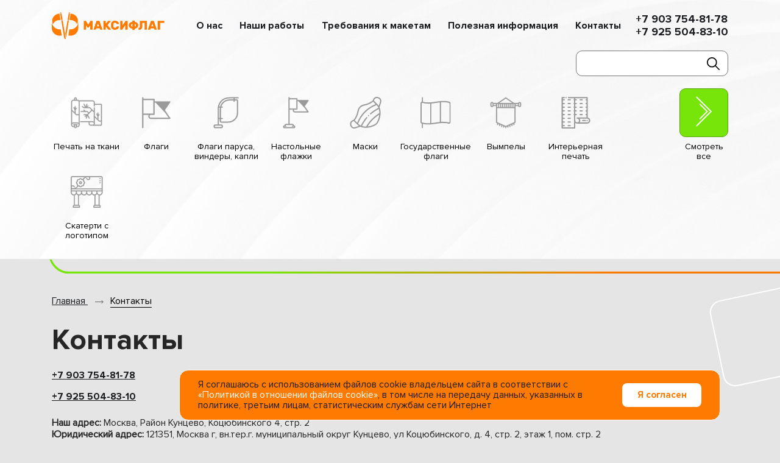

--- FILE ---
content_type: text/html; charset=UTF-8
request_url: https://maxiflag.ru/contacts/
body_size: 217565
content:
 
   <!DOCTYPE html>
<html xml:lang="ru" lang="ru">
<head>
    <meta http-equiv="Content-Type" content="text/html; charset=UTF-8" />
<meta name="robots" content="index, follow" />
<meta name="description" content="Контакты компании «Максифлаг» по печати и пошиву рекламной продукции в Москве" />
<link href="/bitrix/js/main/core/css/core.css?15867850403963" type="text/css" rel="stylesheet" />

<script type="text/javascript" data-skip-moving="true">(function(w, d, n) {var cl = "bx-core";var ht = d.documentElement;var htc = ht ? ht.className : undefined;if (htc === undefined || htc.indexOf(cl) !== -1){return;}var ua = n.userAgent;if (/(iPad;)|(iPhone;)/i.test(ua)){cl += " bx-ios";}else if (/Android/i.test(ua)){cl += " bx-android";}cl += (/(ipad|iphone|android|mobile|touch)/i.test(ua) ? " bx-touch" : " bx-no-touch");cl += w.devicePixelRatio && w.devicePixelRatio >= 2? " bx-retina": " bx-no-retina";var ieVersion = -1;if (/AppleWebKit/.test(ua)){cl += " bx-chrome";}else if ((ieVersion = getIeVersion()) > 0){cl += " bx-ie bx-ie" + ieVersion;if (ieVersion > 7 && ieVersion < 10 && !isDoctype()){cl += " bx-quirks";}}else if (/Opera/.test(ua)){cl += " bx-opera";}else if (/Gecko/.test(ua)){cl += " bx-firefox";}if (/Macintosh/i.test(ua)){cl += " bx-mac";}ht.className = htc ? htc + " " + cl : cl;function isDoctype(){if (d.compatMode){return d.compatMode == "CSS1Compat";}return d.documentElement && d.documentElement.clientHeight;}function getIeVersion(){if (/Opera/i.test(ua) || /Webkit/i.test(ua) || /Firefox/i.test(ua) || /Chrome/i.test(ua)){return -1;}var rv = -1;if (!!(w.MSStream) && !(w.ActiveXObject) && ("ActiveXObject" in w)){rv = 11;}else if (!!d.documentMode && d.documentMode >= 10){rv = 10;}else if (!!d.documentMode && d.documentMode >= 9){rv = 9;}else if (d.attachEvent && !/Opera/.test(ua)){rv = 8;}if (rv == -1 || rv == 8){var re;if (n.appName == "Microsoft Internet Explorer"){re = new RegExp("MSIE ([0-9]+[\.0-9]*)");if (re.exec(ua) != null){rv = parseFloat(RegExp.$1);}}else if (n.appName == "Netscape"){rv = 11;re = new RegExp("Trident/.*rv:([0-9]+[\.0-9]*)");if (re.exec(ua) != null){rv = parseFloat(RegExp.$1);}}}return rv;}})(window, document, navigator);</script>


<link href="/bitrix/js/ui/fonts/opensans/ui.font.opensans.min.css?15867850421861" type="text/css"  rel="stylesheet" />
<link href="/bitrix/js/main/popup/dist/main.popup.bundle.min.css?159316183323459" type="text/css"  rel="stylesheet" />
<link href="/bitrix/cache/css/s1/inner_1/template_e4946c6c37ccf3a035c3b5d53d844976/template_e4946c6c37ccf3a035c3b5d53d844976_v1.css?1748607422209863" type="text/css"  data-template-style="true" rel="stylesheet" />







<link href="https://fonts.googleapis.com/css?family=Open+Sans:400,700" rel="stylesheet">
<meta property="og:image" content="https://maxiflag.ru/local/templates/.default/img/logo.svg">



    <meta name="viewport" content="width=device-width">
    <meta http-equiv="X-UA-Compatible" content="ie=edge">
    <meta name="theme-color" content="#ff7a00">
    <link rel="canonical" href="https://maxiflag.ru/contacts/">
    <meta name="yandex-verification" content="8c0ac5f863b7b2a0" />
    <meta name="google-site-verification" content="e-nzRc84QGacT5xAJmfixaxXOfDCraHnf54luuuhrj0" />
    <meta name='wmail-verification' content='b0ce0bf5eaa62f5c749a6411573f84ed' />
	<link rel="shortcut icon" href="/local/templates/.default/img/favicon.ico" type="image/x-icon">
    <title>Контакты</title>
    <meta property="og:url" content="https://maxiflag.ru/contacts/">
    <meta property="og:type" content="website">
    <meta property="og:title" content="">
    <meta property="og:description" content="Контакты компании «Максифлаг» по печати и пошиву рекламной продукции в Москве">
    
        
     
    <!-- bootstrap reboot css -->
    


</head>
<div id="panel"></div>
<body>

    <div class="content__wrapper inner__wrapper">
        <div class="body__overlay"></div>
        <header class="header">
            <div class="header__bg"></div>
            <div class="header__top">
                <div class="container">
                    <div class="d-flex justify-content-between align-items-center">
                        <a href="/" class="header__logo">
                            <svg width="185" height="44">
                                <use xlink:href="#logo"></use>
                            </svg>
                        </a>
                       
<nav class="header__nav flex-grow-1 d-none d-xl-flex justify-content-between align-items-center px-4">

			<a class="header__nav-link" href="/servises/"></a>
		
			<a class="header__nav-link" href="/company/">О нас</a>
		
			<a class="header__nav-link" href="/our-work/">Наши работы</a>
		
			<a class="header__nav-link" href="/requirements/">Требования к макетам</a>
		
			<a class="header__nav-link" href="/information/">Полезная информация</a>
		
			<a class="header__nav-link" href="/contacts/" class="selected">Контакты</a>
		

</nav>
                        <div class="d-none d-xl-flex flex-column">
                              <a class="header__tel" href="tel:79037548178">
+7 903 754-81-78 </a>                            <a class="header__tel" href="tel:79255048310">
+7 925 504-83-10 </a>                        </div>
                        <button class="hamburger d-xl-none" data-fancybox data-src="#menu" type="button">
                            <svg width="28" height="22" class="hamburger__icon">
                                <use xlink:href="#icon__hamburger"></use>
                            </svg>
                        </button>
                    </div>
                    
                </div>
            </div>
            <div class="header_search">
            <div class="container">
            <div class="d-flex justify-content-end align-items-center">
                <div class="search-form">
<form action="/search/index.php">
<div class="form_row">
	<input type="text" name="q" value="" class="search-input" size="15" maxlength="50" />
	<input name="s" type="submit" class="search-btn" value="Поиск" />
</div>
</form>
</div>            </div>
            </div>
            </div>
            <div class="header__bot">
                <div class="container">
                    <div class="cat">
                        <div class="cat__in">
                                
 
     
  
<div class="cat__in-row">	      <a onmouseover="this.src='/upload/uf/632/632fc19c17227253388f9483175cd975.svg';" href="/servises/pechat-na-tkani/" class="cat__item">
          <div class="cat__item-top">
             <div class="cat__item-icon">
      <img style="height: 52px;" src="/upload/uf/5f1/5f12ef5c9f1f484279d7a14dfb3f61bd.svg" onmouseover="this.src='/upload/uf/632/632fc19c17227253388f9483175cd975.svg';"                                            onmouseout="this.src='/upload/uf/5f1/5f12ef5c9f1f484279d7a14dfb3f61bd.svg';" />
                    
               </div>
          </div>
         <span>Печать на ткани</span>
      </a>
	   
    
   

  
	      <a onmouseover="this.src='/upload/uf/0ea/0eab4a89861510c3142be53163cb8f29.svg';" href="/servises/flagi/" class="cat__item">
          <div class="cat__item-top">
             <div class="cat__item-icon">
      <img style="height: 52px;" src="/upload/uf/944/944c7a2ef0670d34beff5b3770a4503e.svg" onmouseover="this.src='/upload/uf/0ea/0eab4a89861510c3142be53163cb8f29.svg';"                                            onmouseout="this.src='/upload/uf/944/944c7a2ef0670d34beff5b3770a4503e.svg';" />
                    
               </div>
          </div>
         <span>Флаги</span>
      </a>
	   
    
   

  
	      <a onmouseover="this.src='/upload/uf/287/287fcc48ba965ece6c1092761889615e.svg';" href="/servises/flag-parus-vinder-kaplya/" class="cat__item">
          <div class="cat__item-top">
             <div class="cat__item-icon">
      <img style="height: 52px;" src="/upload/uf/268/268f343b7b3f39eb309e0f4db249eb42.svg" onmouseover="this.src='/upload/uf/287/287fcc48ba965ece6c1092761889615e.svg';"                                            onmouseout="this.src='/upload/uf/268/268f343b7b3f39eb309e0f4db249eb42.svg';" />
                    
               </div>
          </div>
         <span>Флаги паруса, виндеры, капли</span>
      </a>
	   
    
   

  
	      <a onmouseover="this.src='/upload/uf/c3c/c3c811b5f13fee049d35b2ab92eb8ac6.svg';" href="/servises/flazhki-nastolnye/" class="cat__item">
          <div class="cat__item-top">
             <div class="cat__item-icon">
      <img style="height: 52px;" src="/upload/uf/b1c/b1c074b9c7669343ecfe6f07a467419f.svg" onmouseover="this.src='/upload/uf/c3c/c3c811b5f13fee049d35b2ab92eb8ac6.svg';"                                            onmouseout="this.src='/upload/uf/b1c/b1c074b9c7669343ecfe6f07a467419f.svg';" />
                    
               </div>
          </div>
         <span>Настольные флажки</span>
      </a>
	   
    
   

  
	      <a onmouseover="this.src='/upload/uf/8f1/maska_hover.svg';" href="/servises/maski/" class="cat__item">
          <div class="cat__item-top">
             <div class="cat__item-icon">
      <img style="height: 52px;" src="/upload/uf/b26/maska.svg" onmouseover="this.src='/upload/uf/8f1/maska_hover.svg';"                                            onmouseout="this.src='/upload/uf/b26/maska.svg';" />
                    
               </div>
          </div>
         <span>Маски</span>
      </a>
	   
    
   

  
	      <a onmouseover="this.src='/upload/uf/660/6605746b4b1215a76c64d15e702999d1.svg';" href="/servises/flagi-stran-i-gorodov/" class="cat__item">
          <div class="cat__item-top">
             <div class="cat__item-icon">
      <img style="height: 52px;" src="/upload/uf/ca8/ca87680741d204478bbc85c8ca64c9bc.svg" onmouseover="this.src='/upload/uf/660/6605746b4b1215a76c64d15e702999d1.svg';"                                            onmouseout="this.src='/upload/uf/ca8/ca87680741d204478bbc85c8ca64c9bc.svg';" />
                    
               </div>
          </div>
         <span>Государственные флаги</span>
      </a>
	   
    
   

  
	      <a onmouseover="this.src='/upload/uf/970/9707fb4c23a4837eaa934a8a5453aba3.svg';" href="/servises/vympely/" class="cat__item">
          <div class="cat__item-top">
             <div class="cat__item-icon">
      <img style="height: 52px;" src="/upload/uf/8b3/8b32d0eaf40677e1a487bbaca9171c12.svg" onmouseover="this.src='/upload/uf/970/9707fb4c23a4837eaa934a8a5453aba3.svg';"                                            onmouseout="this.src='/upload/uf/8b3/8b32d0eaf40677e1a487bbaca9171c12.svg';" />
                    
               </div>
          </div>
         <span>Вымпелы</span>
      </a>
	   
    
   

  
	      <a onmouseover="this.src='/upload/uf/6c8/6c8f10284bd445e19502bc4b4925796c.svg';" href="/servises/interernaya-pechat/" class="cat__item">
          <div class="cat__item-top">
             <div class="cat__item-icon">
      <img style="height: 52px;" src="/upload/uf/d68/d687a5c3c42783d5a030d831076fba04.svg" onmouseover="this.src='/upload/uf/6c8/6c8f10284bd445e19502bc4b4925796c.svg';"                                            onmouseout="this.src='/upload/uf/d68/d687a5c3c42783d5a030d831076fba04.svg';" />
                    
               </div>
          </div>
         <span>Интерьерная печать</span>
      </a>
	   
    
   

  
	      <a onmouseover="this.src='/upload/uf/09f/09f8b12c162d25b3e424b90214335e17.svg';" href="/servises/skaterti-s-logotipom/" class="cat__item">
          <div class="cat__item-top">
             <div class="cat__item-icon">
      <img style="height: 52px;" src="/upload/uf/f2e/f2e145e9ebe57708e169c579070445c2.svg" onmouseover="this.src='/upload/uf/09f/09f8b12c162d25b3e424b90214335e17.svg';"                                            onmouseout="this.src='/upload/uf/f2e/f2e145e9ebe57708e169c579070445c2.svg';" />
                    
               </div>
          </div>
         <span>Скатерти с логотипом</span>
      </a>
	   
    
</div> <div class="cat__in-row cat__in-row--hidden">   

  
	      <a onmouseover="this.src='/upload/uf/2d5/2d5b0f8f8747c91aa71e1c4cf88363e3.svg';" href="/servises/flag-pobedy/" class="cat__item">
          <div class="cat__item-top">
             <div class="cat__item-icon">
      <img style="height: 52px;" src="/upload/uf/560/5602ad06d09c882a5a0afd218cf2b831.svg" onmouseover="this.src='/upload/uf/2d5/2d5b0f8f8747c91aa71e1c4cf88363e3.svg';"                                            onmouseout="this.src='/upload/uf/560/5602ad06d09c882a5a0afd218cf2b831.svg';" />
                    
               </div>
          </div>
         <span>Флаги на День Победы</span>
      </a>
	   
    
   

  
	      <a onmouseover="this.src='/upload/uf/6e8/6e836ab689614baa7e8659c47c0f6fc5.svg';" href="/servises/fony-dlya-kino-i-teatrov/" class="cat__item">
          <div class="cat__item-top">
             <div class="cat__item-icon">
      <img style="height: 52px;" src="/upload/uf/be2/be2d449344313da3ebf9f900ff1cc3ae.svg" onmouseover="this.src='/upload/uf/6e8/6e836ab689614baa7e8659c47c0f6fc5.svg';"                                            onmouseout="this.src='/upload/uf/be2/be2d449344313da3ebf9f900ff1cc3ae.svg';" />
                    
               </div>
          </div>
         <span>Фон сцены театра</span>
      </a>
	   
    
   

  
	      <a onmouseover="this.src='/upload/uf/45c/45c56bc84c205fa2c51f21aa921b8de3.svg';" href="/servises/galstuk-s-logotipom/" class="cat__item">
          <div class="cat__item-top">
             <div class="cat__item-icon">
      <img style="height: 52px;" src="/upload/uf/5da/5daa3633f48ee578d88ef68f04f5ee28.svg" onmouseover="this.src='/upload/uf/45c/45c56bc84c205fa2c51f21aa921b8de3.svg';"                                            onmouseout="this.src='/upload/uf/5da/5daa3633f48ee578d88ef68f04f5ee28.svg';" />
                    
               </div>
          </div>
         <span>Галстук с логотипом</span>
      </a>
	   
    
   

  
	      <a onmouseover="this.src='/upload/uf/d67/d67183f9ae231396abc8a78aecb35280.svg';" href="/servises/promo-sumki-s-logotipom/" class="cat__item">
          <div class="cat__item-top">
             <div class="cat__item-icon">
      <img style="height: 52px;" src="/upload/uf/758/758377da521c2aebfd2469ef6ddc2b6f.svg" onmouseover="this.src='/upload/uf/d67/d67183f9ae231396abc8a78aecb35280.svg';"                                            onmouseout="this.src='/upload/uf/758/758377da521c2aebfd2469ef6ddc2b6f.svg';" />
                    
               </div>
          </div>
         <span>Промо сумки с логотипом</span>
      </a>
	   
    
   

  
	      <a onmouseover="this.src='/upload/uf/a91/a91ebf4e7063775bc2a027a99849d1b2.svg';" href="/servises/fartuki-s-logotipom/" class="cat__item">
          <div class="cat__item-top">
             <div class="cat__item-icon">
      <img style="height: 52px;" src="/upload/uf/0fd/0fdf78087a51ed42f187ecb544b17c37.svg" onmouseover="this.src='/upload/uf/a91/a91ebf4e7063775bc2a027a99849d1b2.svg';"                                            onmouseout="this.src='/upload/uf/0fd/0fdf78087a51ed42f187ecb544b17c37.svg';" />
                    
               </div>
          </div>
         <span>Фартуки с логотипом</span>
      </a>
	   
    
   

  
	      <a onmouseover="this.src='/upload/uf/47e/47e7e97cde20fa26a78f10da311da0d5.svg';" href="/servises/nakidki-s-logotipom/" class="cat__item">
          <div class="cat__item-top">
             <div class="cat__item-icon">
      <img style="height: 52px;" src="/upload/uf/007/007386dea244141789245fb01677a4f6.svg" onmouseover="this.src='/upload/uf/47e/47e7e97cde20fa26a78f10da311da0d5.svg';"                                            onmouseout="this.src='/upload/uf/007/007386dea244141789245fb01677a4f6.svg';" />
                    
               </div>
          </div>
         <span>Накидки с логотипом</span>
      </a>
	   
    
   

  
	      <a onmouseover="this.src='/upload/uf/15e/15e85db70af3fa55ed6e1e028adc4eaf.svg';" href="/servises/pled-i-pokryvalo-s-foto/" class="cat__item">
          <div class="cat__item-top">
             <div class="cat__item-icon">
      <img style="height: 52px;" src="/upload/uf/b0d/b0df65fe5db3f54f270489f7785b14ea.svg" onmouseover="this.src='/upload/uf/15e/15e85db70af3fa55ed6e1e028adc4eaf.svg';"                                            onmouseout="this.src='/upload/uf/b0d/b0df65fe5db3f54f270489f7785b14ea.svg';" />
                    
               </div>
          </div>
         <span>Пледы с фотографиями</span>
      </a>
	   
    
   

  
	      <a onmouseover="this.src='/upload/uf/4cc/4cc74103648ada5b26448d49796aac58.svg';" href="/servises/podushki-s-foto/" class="cat__item">
          <div class="cat__item-top">
             <div class="cat__item-icon">
      <img style="height: 52px;" src="/upload/uf/e97/e97f36d3ba8d2a5d97714d0f560ef1b4.svg" onmouseover="this.src='/upload/uf/4cc/4cc74103648ada5b26448d49796aac58.svg';"                                            onmouseout="this.src='/upload/uf/e97/e97f36d3ba8d2a5d97714d0f560ef1b4.svg';" />
                    
               </div>
          </div>
         <span>Подушки с фото</span>
      </a>
	   
    
   

  
	      <a onmouseover="this.src='/upload/uf/d28/d282a60a18a6e52c84ed182bdf62ca38.svg';" href="/servises/kreslo-meshok/" class="cat__item">
          <div class="cat__item-top">
             <div class="cat__item-icon">
      <img style="height: 52px;" src="/upload/uf/2d2/2d2e5cf6b92ad20732bfb96f2a9ef654.svg" onmouseover="this.src='/upload/uf/d28/d282a60a18a6e52c84ed182bdf62ca38.svg';"                                            onmouseout="this.src='/upload/uf/2d2/2d2e5cf6b92ad20732bfb96f2a9ef654.svg';" />
                    
               </div>
          </div>
         <span>Кресло мешок</span>
      </a>
	   
    
   

  
	      <a onmouseover="this.src='/upload/uf/307/3077e890e2e1113f36f1145d56c537da.svg';" href="/servises/bannery-na-tkani/" class="cat__item">
          <div class="cat__item-top">
             <div class="cat__item-icon">
      <img style="height: 52px;" src="/upload/uf/bc7/bc79101b4537771698008dbc20a4c350.svg" onmouseover="this.src='/upload/uf/307/3077e890e2e1113f36f1145d56c537da.svg';"                                            onmouseout="this.src='/upload/uf/bc7/bc79101b4537771698008dbc20a4c350.svg';" />
                    
               </div>
          </div>
         <span>Тканевые баннеры</span>
      </a>
	   
    
   

  
	      <a onmouseover="this.src='/upload/uf/fad/fadd3da980d81c87a91a85b1e281e099.svg';" href="/servises/shtory-s-pechatyu/" class="cat__item">
          <div class="cat__item-top">
             <div class="cat__item-icon">
      <img style="height: 52px;" src="/upload/uf/e30/e304339d78b96875254246215e83048b.svg" onmouseover="this.src='/upload/uf/fad/fadd3da980d81c87a91a85b1e281e099.svg';"                                            onmouseout="this.src='/upload/uf/e30/e304339d78b96875254246215e83048b.svg';" />
                    
               </div>
          </div>
         <span>Печать на шторах</span>
      </a>
	   
    
   

  
	      <a onmouseover="this.src='/upload/uf/26c/26c14ea2c08437ccbe807d3d6e94dc73.svg';" href="/servises/sublimatsionnaya-pechat-na-tablichkakh/" class="cat__item">
          <div class="cat__item-top">
             <div class="cat__item-icon">
      <img style="height: 52px;" src="/upload/uf/8ec/8ec24cd6fc6405a84f74ba03734b2189.svg" onmouseover="this.src='/upload/uf/26c/26c14ea2c08437ccbe807d3d6e94dc73.svg';"                                            onmouseout="this.src='/upload/uf/8ec/8ec24cd6fc6405a84f74ba03734b2189.svg';" />
                    
               </div>
          </div>
         <span>Сублимационная печать на табличках</span>
      </a>
	   
    
   

  
	      <a onmouseover="this.src='/upload/uf/5ed/5ed605ed8b4e4729727ad85750c0d02e.svg';" href="/servises/sheynye-platki-sharfy/" class="cat__item">
          <div class="cat__item-top">
             <div class="cat__item-icon">
      <img style="height: 52px;" src="/upload/uf/984/98430e4b4668400f28b11bcef5e48d31.svg" onmouseover="this.src='/upload/uf/5ed/5ed605ed8b4e4729727ad85750c0d02e.svg';"                                            onmouseout="this.src='/upload/uf/984/98430e4b4668400f28b11bcef5e48d31.svg';" />
                    
               </div>
          </div>
         <span>Платки и шарфы</span>
      </a>
	   
    
   

  
	      <a onmouseover="this.src='/upload/uf/457/4573862d48dc167d3ea43be74ab272c8.svg';" href="/servises/chekhly-dlya-fan-barerov/" class="cat__item">
          <div class="cat__item-top">
             <div class="cat__item-icon">
      <img style="height: 52px;" src="/upload/uf/d72/d72453361d42e74f2da50e2cd2aa8b83.svg" onmouseover="this.src='/upload/uf/457/4573862d48dc167d3ea43be74ab272c8.svg';"                                            onmouseout="this.src='/upload/uf/d72/d72453361d42e74f2da50e2cd2aa8b83.svg';" />
                    
               </div>
          </div>
         <span>Чехлы для фан-барьеров</span>
      </a>
	   
    
   

  
	      <a onmouseover="this.src='/upload/uf/f99/f9987cbd68503ea61011860eca3ac6aa.svg';" href="/servises/modulnye-kartiny/" class="cat__item">
          <div class="cat__item-top">
             <div class="cat__item-icon">
      <img style="height: 52px;" src="/upload/uf/9c3/9c333967bc55f1fb6c3e6c96c8889333.svg" onmouseover="this.src='/upload/uf/f99/f9987cbd68503ea61011860eca3ac6aa.svg';"                                            onmouseout="this.src='/upload/uf/9c3/9c333967bc55f1fb6c3e6c96c8889333.svg';" />
                    
               </div>
          </div>
         <span>Модульные картины</span>
      </a>
	   
    
   

  
	      <a onmouseover="this.src='/upload/uf/400/4005195204e7224c85acc627ad73cac8.svg';" href="/servises/flagshtoki-i-stendy/" class="cat__item">
          <div class="cat__item-top">
             <div class="cat__item-icon">
      <img style="height: 52px;" src="/upload/uf/73b/73b55b64112747138c142c86a7563552.svg" onmouseover="this.src='/upload/uf/400/4005195204e7224c85acc627ad73cac8.svg';"                                            onmouseout="this.src='/upload/uf/73b/73b55b64112747138c142c86a7563552.svg';" />
                    
               </div>
          </div>
         <span>Стенды и флагштоки</span>
      </a>
	   
    
   

  
	      <a onmouseover="this.src='/upload/uf/3bc/umbel_hover.svg';" href="/servises/pechat-na-zontakh/" class="cat__item">
          <div class="cat__item-top">
             <div class="cat__item-icon">
      <img style="height: 52px;" src="/upload/uf/64c/umbel.svg" onmouseover="this.src='/upload/uf/3bc/umbel_hover.svg';"                                            onmouseout="this.src='/upload/uf/64c/umbel.svg';" />
                    
               </div>
          </div>
         <span>Печать на зонтах</span>
      </a>
	   
    
   

  
	      <a onmouseover="this.src='/upload/uf/aca/ng_hover.svg';" href="/servises/novogodnyaya-pechat-na-tkani/" class="cat__item">
          <div class="cat__item-top">
             <div class="cat__item-icon">
      <img style="height: 52px;" src="/upload/uf/c80/ng.svg" onmouseover="this.src='/upload/uf/aca/ng_hover.svg';"                                            onmouseout="this.src='/upload/uf/c80/ng.svg';" />
                    
               </div>
          </div>
         <span>Новогодняя печать на ткани</span>
      </a>
	   
    
   

  </div>   
                        </div>
                        <button class="cat__btn" type="button">
                            <div class="cat__btn-top btn">
                                <svg width="34" height="50" class="cat__btn-icon">
                                    <use xlink:href="#cat__btn-arr"></use>
                                </svg>
                            </div>
                            <span>Смотреть все</span>
                        </button>
                    </div>        </div>
            </div>
            <svg class="header__decor" width="1804" height="35">
                <use xlink:href="#header__decor"></use>
            </svg>
        </header>        <main class="content__in">
            <section class="">
                <svg class="content__in-decor content__in-decor--1" width="250" height="330">
                    <use xlink:href="#section__decor--1"></use>
                </svg>
                <svg class="content__in-decor content__in-decor--2" width="119" height="205">
                    <use xlink:href="#section__decor--2"></use>
                </svg>
                <div class="">
                          <link href="/bitrix/css/main/font-awesome.css?158678497328777" type="text/css" rel="stylesheet" />
<div class="container"><ul class="crumbs" itemscope itemtype="https://schema.org/BreadcrumbList">
				<li itemprop="itemListElement" itemscope itemtype="https://schema.org/ListItem">
				<a href="/" title="Главная" itemprop="item">
					<span itemprop="name">Главная</span>
				</a>
				<meta itemprop="position" content="1" />
				</li><li itemprop="itemListElement" itemscope itemtype="https://schema.org/ListItem"><span itemprop="name">Контакты</span><meta itemprop="position" content="3" /></li></ul></div>
   <div class="container">
      <h1 class="section__ttl">Контакты</h1>
   
   
 
      
   </div>















   <!--popup form-->
    <div id="popup_call" class="popup__container" style="display:none">
        <div  class="popup__wrp popup_call__wrp">
            
        <div id="afbf_err_FID15" class="alx-feedb-error"></div>
        <div class="afbf alx_feed_back "
         id="alx_feed_back_FID15">
                        <div class="afbf_feedback_poles">
			<br>				<form class="popup" id="f_feedback_FID15" name="f_feedback_FID15" action="/contacts/" method="post" enctype="multipart/form-data">
		<div class="popup__ttl">Оставьте заявку</div>
			<input type="hidden" name="FEEDBACK_FORM_FID15" value="Y" />
	
					
						
	
	
			<input type="hidden" name="HREF_LINK_FID15" value="http://maxiflag.ru/contacts/" />

<div class="popup_call__in d-flex flex-column">




							
										<div id="afbf_fio_fid15" class="afbf_item_pole">
                                              <div class="afbf_inputtext_bg" id="error_FIO_FID15">
																			<input placeholder="Ваше имя" class="mb-2" type="text" size="40" id="FIO_FID151" name="FIELDS[FIO_FID15]" value="" class="afbf_inputtext" onblur="if(this.value==''){this.value=''}" onclick="if(this.value==''){this.value=''}" />
						
																	</div>
										</div>

								




							
										<div id="afbf_phone_fid15" class="afbf_item_pole required">
                                                <div class="afbf_inputtext_bg" id="error_PHONE_FID15">
																			<input placeholder="Ваш телефон" class="mb-2" type="text" size="40" id="PHONE_FID151" name="FIELDS[PHONE_FID15]" value="" class="afbf_inputtext" onblur="if(this.value==''){this.value=''}" onclick="if(this.value==''){this.value=''}" />
						
																			<div class="afbf_error_text">Это поле обязательно для заполнения</div>
																	</div>
										</div>

										




							
										<div id="afbf_email_fid15" class="afbf_item_pole required is_email">
                                                <div class="afbf_inputtext_bg" id="error_EMAIL_FID15">
																			<input placeholder="E-mail" class="mb-2" type="text" size="40" id="EMAIL_FID151" name="FIELDS[EMAIL_FID15]" value="" class="afbf_inputtext" onblur="if(this.value==''){this.value=''}" onclick="if(this.value==''){this.value=''}" />
						
																			<div class="afbf_error_text">Введён некорректный e-mail</div>
																	</div>
										</div>

							


</div>

						<div class="afbf_item_pole required is_filled">
							<div class="afbf_name">Пройдите проверку:<span class="afbf_required_text">*</span></div>

<!--'start_frame_cache_SqNGa6'-->							<div class="afbf_pole_captcha">
								<div class="g-recaptcha" id="html_element_recaptcha_FID15" onload="AltasibFeedbackOnload_FID15()" data-sitekey="6LedOmwbAAAAADFxDT4F0qRsSurNEP2uhvWq0R5b"></div>
								<span class="afbf_captcha_reload" onclick="grecaptcha.reset();return false;"></span>
							</div>

														<div class="afbf_error_text">Поле проверки на робота должно быть заполнено. </div>
<!--'end_frame_cache_SqNGa6'-->						</div>

	     <div class="form__pol">
	<label data-bx-user-consent="{&quot;id&quot;:1,&quot;sec&quot;:&quot;6sdlk3&quot;,&quot;autoSave&quot;:true,&quot;actionUrl&quot;:&quot;\/bitrix\/components\/bitrix\/main.userconsent.request\/ajax.php&quot;,&quot;replace&quot;:{&quot;button_caption&quot;:&quot;\u041e\u0442\u043f\u0440\u0430\u0432\u0438\u0442\u044c&quot;,&quot;fields&quot;:[&quot;\u0424\u0418\u041e&quot;,&quot;\u0422\u0435\u043b\u0435\u0444\u043e\u043d&quot;,&quot;\u042d\u043b\u0435\u043a\u0442\u0440\u043e\u043d\u043d\u044b\u0439 \u0430\u0434\u0440\u0435\u0441&quot;,&quot;IP-\u0430\u0434\u0440\u0435\u0441&quot;],&quot;INPUT_LABEL&quot;:&quot;\u0414\u0430\u044e \u0441\u043e\u0433\u043b\u0430\u0441\u0438\u0435 \u043d\u0430 \u043e\u0431\u0440\u0430\u0431\u043e\u0442\u043a\u0443 \u043f\u0435\u0440\u0441\u043e\u043d\u0430\u043b\u044c\u043d\u044b\u0445 \u0434\u0430\u043d\u043d\u044b\u0445&quot;},&quot;url&quot;:null}" class="form__checkbox">
		<input class="form__checkbox-input" type="checkbox" value="Y" checked name="alx_fb_agreement">
		<span class="form__checkbox-gal">
            <svg width="17" height="15">
                <use xlink:href="#checkbox__gal"></use>
            </svg>
        </span>
		<a>Даю согласие на обработку персональных данных</a>
	</label>
<a href="/privacy-policy/">Политика конфиденциальности</a>
</div>
<script type="text/html" data-bx-template="main-user-consent-request-loader">
	<div class="main-user-consent-request-popup">
		<div class="main-user-consent-request-popup-cont">
			<div data-bx-head="" class="main-user-consent-request-popup-header"></div>
			<div class="main-user-consent-request-popup-body">
				<div data-bx-loader="" class="main-user-consent-request-loader">
					<svg class="main-user-consent-request-circular" viewBox="25 25 50 50">
						<circle class="main-user-consent-request-path" cx="50" cy="50" r="20" fill="none" stroke-width="1" stroke-miterlimit="10"></circle>
					</svg>
				</div>
				<div data-bx-content="" class="main-user-consent-request-popup-content">
					<div class="main-user-consent-request-popup-textarea-block">
						<textarea data-bx-textarea="" class="main-user-consent-request-popup-text"></textarea>
					</div>
					<div class="main-user-consent-request-popup-buttons">
						<span data-bx-btn-accept="" class="main-user-consent-request-popup-button main-user-consent-request-popup-button-acc">Y</span>
						<span data-bx-btn-reject="" class="main-user-consent-request-popup-button main-user-consent-request-popup-button-rej">N</span>
					</div>
				</div>
			</div>
		</div>
	</div>
</script>	 <div class="afbf_error_text">Необходимо ваше согласие на обработку персональных данных</div>
				<link href="/local/templates/.default/components/altasib/feedback.form/service-popup.form/bitrix/main.userconsent.request/altasib_fb/user_consent.css" type="text/css"  rel="stylesheet" />

	    <input type="hidden" name="sessid" id="sessid" value="4d9b0e3bdcfd649be7ad73e957fc770f" />		
			<input style="text-transform: uppercase !important;text-align: center !important;" type="submit" class="fb_close btn w-100" id="fb_close_FID15" name="SEND_FORM" value="Заказать" />
		
	</form>

</div>
    </div>

                <style type="text/css">
            #alx_feed_back_FID15.alx_feed_back,
            #afbf_err_FID15.alx-feedb-error {
                width: 100%;
            }
        </style>
                    </div>
    </div>
    <!--/popup form--><div class="d-flex flex-column align-items-start container">
 <a class="bold mb-2 mb-xl-3" href="tel:79037548178">+7 903 754-81-78</a> <a class="bold mb-2 mb-xl-4" href="tel:79255048310">+7 925 504-83-10</a>
	<div class="mb-2 mb-xl-4">
 <b>Наш адрес:</b> Москва, Район Кунцево, Коцюбинского 4, стр. 2<br>
 <b>Юридический адрес:</b> 121351, Москва г, вн.тер.г. муниципальный округ Кунцево, ул Коцюбинского, д. 4, стр. 2, этаж 1, пом. стр. 2
	</div>
 <b>E-mail:</b><a class="mb-2 mb-xl-3" href="mailto:zakaz@maxiflag.ru">zakaz@maxiflag.ru</a>
	<div class="mb-3 mb-xl-4">
 <b>Реквизиты:</b> <br>
		 ОБЩЕСТВО С ОГРАНИЧЕННОЙ ОТВЕТСТВЕННОСТЬЮ "МАКСИФЛАГ"<br>
		 ИНН 5032314560<br>
		 ОГРН 1195081097463
	</div>
	<div class="mb-2">
 <b>Режим работы:</b> пн-пт с 10:00-18:00
		<p>
			На связи до 22:00 и в выходные
		</p>
	</div>
	<div style="margin-bottom: 10px;">
		 Мы находимся на территории «Проминэкспо». Если вы приехали на машине, можете воспользоваться гостевой парковкой.Для этого заезжаете через шлагбаум,выдаётся парковочный талон, по нему же осуществляется выезд. Парковка 30 минут бесплатно. Если вы пришли пешком можно зайти через проходную ( иметь документ удостоверяющий личность), либо зайти к нам с улицы через отдельный вход.Мы располагаемся в 50 м от проходной в отдельностоящем здании.
	</div>
 <a class="service-page__gallery-item service-page__gallery-item-cont" style="background-image: url(/local/templates/.default/img/contacts.jpg);" data-fancybox="" href="/local/templates/.default/img/contacts.jpg"></a> <a style="margin-top: 10px;" target="_blank" class="btn" href="https://yandex.ru/map-widget/v1/?um=constructor%3A91d1c3b90d579a15563dc66370038020d4f1f81e9a9db991c0226383530638cf&source=constructor">Схема проезда</a>
</div>
 <br></div>
</section>
</main>











<section class="section--inner contacts-map">
    <div class="container">
        <div class="row">
            <div class="col-sm-4">
            <a href="mailto:zakaz@maxiflag.ru" class="btn">Написать на почту</a>
                            </div>
            <div class="col-sm-8">
                <div class="bx-yandex-view-layout">
	<div class="bx-yandex-view-map">
				<div id="BX_YMAP_MAP_mF8Ev4" class="bx-yandex-map" style="height: 280px; width: 100%;max-width: 100%;">загрузка карты...</div>	</div>
</div>
            </div>
            <div class="row service-page__gallery">
                <a style="width: 40%;height: 291px;" class="service-page__gallery-item" style="background-image: url(/local/templates/.default/img/contacts.jpg);" data-fancybox="" href="/local/templates/.default/img/contacts.jpg"></a>
            </div>
        </div>
    </div>
</section>














        

        <footer class="footer">
            <div class="footer__decor"></div>
            <svg class="footer__decor--2" width="100%" height="35">
                <use xlink:href="#footer__decor"></use>
            </svg>
            <div class="container">
                
<nav class="footer__nav d-none d-xl-flex justify-content-between align-items-center">

			<a class="footer__nav-link footer__link" href="/company/">О нас</a>
        <span class="footer__nav-border"></span>
		
			<a class="footer__nav-link footer__link" href="/requirements/">Требования к макетам</a>
        <span class="footer__nav-border"></span>
		
			<a href="/contacts/" class="footer__nav-link footer__link selected">Контакты</a>
        <span class="footer__nav-border"></span>
		

</nav>
                <div class="bottom_menu_serv">
                    
<nav class="footer__nav d-none d-xl-flex justify-content-between align-items-center">

			<a class="footer__nav-link footer__link" href="/servises/flagi/">Флаги</a>
        <span class="footer__nav-border"></span>
		
			<a class="footer__nav-link footer__link" href="/servises/pechat-na-tkani/">Печать на ткани</a>
        <span class="footer__nav-border"></span>
		
			<a class="footer__nav-link footer__link" href="/servises/flag-parus-vinder-kaplya/">Паруса, виндеры, капли</a>
        <span class="footer__nav-border"></span>
		
			<a class="footer__nav-link footer__link" href="/servises/fony-dlya-kino-i-teatrov/">Фоны для сцены</a>
        <span class="footer__nav-border"></span>
		
			<a class="footer__nav-link footer__link" href="/servises/skaterti-s-logotipom/">Скатерти</a>
        <span class="footer__nav-border"></span>
		
			<a class="footer__nav-link footer__link" href="/servises/sheynye-platki-sharfy/">Шарфы, платки</a>
        <span class="footer__nav-border"></span>
		

</nav>
                </div>

                <div class="d-flex flex-column flex-xl-row justify-content-between align-items-center py-3 py-sm-5">
                    <div class="footer__logo-wrapper d-flex flex-column flex-xl-row align-items-center">
                        <a href="/" class="footer__logo">
                            <svg width="170" height="40">
                                <use xlink:href="#logo"></use>
                            </svg>
                        </a>
                        <div class="footer__logo-border d-none d-xl-block"></div>
                        <div class="footer__logo-text mt-2 mt-xl-0">© 2013-2021 “Максифлаг” все права защищены</div>
                    </div>
                    <div class="my-3 my-xl-0"><span class="bold">Наш адрес:</span>
                        <p>
	Москва, Район Кунцево, Коцюбинского 4 стр2
</p>                    </div>
                    <div class="d-flex flex-column">
                        <a class="footer__tel footer__link" href="tel:79037548178">
+7 903 754-81-78</a>                        <a class="footer__tel footer__link" href="tel:79255048310">
+7 925 504-83-10 </a>                    </div>
                </div>
                <div class="d-flex flex-column flex-xl-row justify-content-between align-items-center">
                    <div class="d-flex flex-column align-items-center flex-sm-row">
                        <a class="footer__link und mr-sm-4 mb-2 mb-sm-0" href="/terms-of-use/">Пользовательское соглашение
</a>                        <a class="footer__link und mr-sm-4 mb-2 mb-sm-0" href="/privacy-policy/">Политика конфиденциальности</a>                    </div>
                    <a class="footer__akticom footer__link d-flex align-items-center mt-3 mt-xl-0" href="http://akticom.ru/" target="_blank">
                        <span class="mr-3 und">Сделано руками</span>
                        <svg width="80" height="31">
                            <use xlink:href="#akticom-logo"></use>
                        </svg>
                    </a>
                </div>
            </div>
        </footer>
    </div>
    <!--popup form-->
    <!--<div id="popup_call" class="popup__container" style="display:none">
        <div  class="popup__wrp popup_call__wrp">
            <form action="[[~[[*id]]]]" method="post" class="popup" autocomplete="off">
                <h3 class="popup__ttl">Оставьте заявку</h3>
                <div class="popup_call__in d-flex flex-column">
                    <input class="mb-2" type="text" placeholder="Ваше имя" required="">
                    <input class="mb-2" type="tel" placeholder="Телефон" required="">
                    <input class="mb-2" type="email" placeholder="E-mail">
                    <button type="submit" class="btn w-100">Заказать</button>
                    <div class="form__pol">
                        <label class="form__checkbox">
                            <input class="form__checkbox-input" type="checkbox" checked="" required="">
                            <span class="form__checkbox-gal">
                                <svg width="17" height="15">
                                    <use xlink:href="#checkbox__gal"></use>
                                </svg>
                            </span>
                            <span class="form__checkbox-text">Даю согласие на обработку персональных данных</span>
                        </label>
                    </div>            </div>
    
            </form>
        </div>
    </div>-->
    <!--/popup form-->
    <!--hamburger-->
    <div id="menu" class="menu__wrp" style="display:none">
        <div class="container">
            <button type="button" class="menu__close js-menu__close mb-3">
                <svg width="71" height="10" viewBox="0 0 71 10" fill="none" xmlns="http://www.w3.org/2000/svg">
                    <path d="M71 5H1.5M1.5 5L6 0.5M1.5 5L6 9.5" stroke="#2F2F2F" />
                </svg>
                <span class="ml-3">Назад</span>
            </button>
            <div class="d-flex flex-column align-items-center">
                <svg width="185" height="44" class="menu__logo mb-3">
                    <use xlink:href="#logo"></use>
                </svg>
                <div class="d-flex flex-column tac mb-3">
                    <a class="header__tel" href="tel:79037548178">
+7 903 754-81-78 </a>                    <a class="header__tel" href="tel:79255048310">
+7 925 504-83-10 </a>                </div>
                
<nav class="menu__nav d-flex flex-column align-items-center mb-3">

			<a class="menu__nav-link" href="/servises/"></a>
		
			<a class="menu__nav-link" href="/company/">О нас</a>
		
			<a class="menu__nav-link" href="/our-work/">Наши работы</a>
		
			<a class="menu__nav-link" href="/requirements/">Требования к макетам</a>
		
			<a class="menu__nav-link" href="/information/">Полезная информация</a>
		
			<a href="/contacts/" class="menu__nav-link selected">Контакты</a>
		

</nav>
                <div class="menu__cat-ttl mb-2">Категории</div>
                <nav class="menu__cat">
                    
 
     
  
<div class="cat__in-row">	      <a onmouseover="this.src='/upload/uf/632/632fc19c17227253388f9483175cd975.svg';" href="/servises/pechat-na-tkani/" class="cat__item">
          <div class="cat__item-top">
             <div class="cat__item-icon">
      <img style="height: 52px;" src="/upload/uf/5f1/5f12ef5c9f1f484279d7a14dfb3f61bd.svg" onmouseover="this.src='/upload/uf/632/632fc19c17227253388f9483175cd975.svg';"                                            onmouseout="this.src='/upload/uf/5f1/5f12ef5c9f1f484279d7a14dfb3f61bd.svg';" />
                    
               </div>
          </div>
         <span>Печать на ткани</span>
      </a>
	   
    
   

  
	      <a onmouseover="this.src='/upload/uf/0ea/0eab4a89861510c3142be53163cb8f29.svg';" href="/servises/flagi/" class="cat__item">
          <div class="cat__item-top">
             <div class="cat__item-icon">
      <img style="height: 52px;" src="/upload/uf/944/944c7a2ef0670d34beff5b3770a4503e.svg" onmouseover="this.src='/upload/uf/0ea/0eab4a89861510c3142be53163cb8f29.svg';"                                            onmouseout="this.src='/upload/uf/944/944c7a2ef0670d34beff5b3770a4503e.svg';" />
                    
               </div>
          </div>
         <span>Флаги</span>
      </a>
	   
    
   

  
	      <a onmouseover="this.src='/upload/uf/287/287fcc48ba965ece6c1092761889615e.svg';" href="/servises/flag-parus-vinder-kaplya/" class="cat__item">
          <div class="cat__item-top">
             <div class="cat__item-icon">
      <img style="height: 52px;" src="/upload/uf/268/268f343b7b3f39eb309e0f4db249eb42.svg" onmouseover="this.src='/upload/uf/287/287fcc48ba965ece6c1092761889615e.svg';"                                            onmouseout="this.src='/upload/uf/268/268f343b7b3f39eb309e0f4db249eb42.svg';" />
                    
               </div>
          </div>
         <span>Флаги паруса, виндеры, капли</span>
      </a>
	   
    
   

  
	      <a onmouseover="this.src='/upload/uf/c3c/c3c811b5f13fee049d35b2ab92eb8ac6.svg';" href="/servises/flazhki-nastolnye/" class="cat__item">
          <div class="cat__item-top">
             <div class="cat__item-icon">
      <img style="height: 52px;" src="/upload/uf/b1c/b1c074b9c7669343ecfe6f07a467419f.svg" onmouseover="this.src='/upload/uf/c3c/c3c811b5f13fee049d35b2ab92eb8ac6.svg';"                                            onmouseout="this.src='/upload/uf/b1c/b1c074b9c7669343ecfe6f07a467419f.svg';" />
                    
               </div>
          </div>
         <span>Настольные флажки</span>
      </a>
	   
    
   

  
	      <a onmouseover="this.src='/upload/uf/8f1/maska_hover.svg';" href="/servises/maski/" class="cat__item">
          <div class="cat__item-top">
             <div class="cat__item-icon">
      <img style="height: 52px;" src="/upload/uf/b26/maska.svg" onmouseover="this.src='/upload/uf/8f1/maska_hover.svg';"                                            onmouseout="this.src='/upload/uf/b26/maska.svg';" />
                    
               </div>
          </div>
         <span>Маски</span>
      </a>
	   
    
   

  
	      <a onmouseover="this.src='/upload/uf/660/6605746b4b1215a76c64d15e702999d1.svg';" href="/servises/flagi-stran-i-gorodov/" class="cat__item">
          <div class="cat__item-top">
             <div class="cat__item-icon">
      <img style="height: 52px;" src="/upload/uf/ca8/ca87680741d204478bbc85c8ca64c9bc.svg" onmouseover="this.src='/upload/uf/660/6605746b4b1215a76c64d15e702999d1.svg';"                                            onmouseout="this.src='/upload/uf/ca8/ca87680741d204478bbc85c8ca64c9bc.svg';" />
                    
               </div>
          </div>
         <span>Государственные флаги</span>
      </a>
	   
    
   

  
	      <a onmouseover="this.src='/upload/uf/970/9707fb4c23a4837eaa934a8a5453aba3.svg';" href="/servises/vympely/" class="cat__item">
          <div class="cat__item-top">
             <div class="cat__item-icon">
      <img style="height: 52px;" src="/upload/uf/8b3/8b32d0eaf40677e1a487bbaca9171c12.svg" onmouseover="this.src='/upload/uf/970/9707fb4c23a4837eaa934a8a5453aba3.svg';"                                            onmouseout="this.src='/upload/uf/8b3/8b32d0eaf40677e1a487bbaca9171c12.svg';" />
                    
               </div>
          </div>
         <span>Вымпелы</span>
      </a>
	   
    
   

  
	      <a onmouseover="this.src='/upload/uf/6c8/6c8f10284bd445e19502bc4b4925796c.svg';" href="/servises/interernaya-pechat/" class="cat__item">
          <div class="cat__item-top">
             <div class="cat__item-icon">
      <img style="height: 52px;" src="/upload/uf/d68/d687a5c3c42783d5a030d831076fba04.svg" onmouseover="this.src='/upload/uf/6c8/6c8f10284bd445e19502bc4b4925796c.svg';"                                            onmouseout="this.src='/upload/uf/d68/d687a5c3c42783d5a030d831076fba04.svg';" />
                    
               </div>
          </div>
         <span>Интерьерная печать</span>
      </a>
	   
    
   

  
	      <a onmouseover="this.src='/upload/uf/09f/09f8b12c162d25b3e424b90214335e17.svg';" href="/servises/skaterti-s-logotipom/" class="cat__item">
          <div class="cat__item-top">
             <div class="cat__item-icon">
      <img style="height: 52px;" src="/upload/uf/f2e/f2e145e9ebe57708e169c579070445c2.svg" onmouseover="this.src='/upload/uf/09f/09f8b12c162d25b3e424b90214335e17.svg';"                                            onmouseout="this.src='/upload/uf/f2e/f2e145e9ebe57708e169c579070445c2.svg';" />
                    
               </div>
          </div>
         <span>Скатерти с логотипом</span>
      </a>
	   
    
</div> <div class="cat__in-row cat__in-row--hidden">   

  
	      <a onmouseover="this.src='/upload/uf/2d5/2d5b0f8f8747c91aa71e1c4cf88363e3.svg';" href="/servises/flag-pobedy/" class="cat__item">
          <div class="cat__item-top">
             <div class="cat__item-icon">
      <img style="height: 52px;" src="/upload/uf/560/5602ad06d09c882a5a0afd218cf2b831.svg" onmouseover="this.src='/upload/uf/2d5/2d5b0f8f8747c91aa71e1c4cf88363e3.svg';"                                            onmouseout="this.src='/upload/uf/560/5602ad06d09c882a5a0afd218cf2b831.svg';" />
                    
               </div>
          </div>
         <span>Флаги на День Победы</span>
      </a>
	   
    
   

  
	      <a onmouseover="this.src='/upload/uf/6e8/6e836ab689614baa7e8659c47c0f6fc5.svg';" href="/servises/fony-dlya-kino-i-teatrov/" class="cat__item">
          <div class="cat__item-top">
             <div class="cat__item-icon">
      <img style="height: 52px;" src="/upload/uf/be2/be2d449344313da3ebf9f900ff1cc3ae.svg" onmouseover="this.src='/upload/uf/6e8/6e836ab689614baa7e8659c47c0f6fc5.svg';"                                            onmouseout="this.src='/upload/uf/be2/be2d449344313da3ebf9f900ff1cc3ae.svg';" />
                    
               </div>
          </div>
         <span>Фон сцены театра</span>
      </a>
	   
    
   

  
	      <a onmouseover="this.src='/upload/uf/45c/45c56bc84c205fa2c51f21aa921b8de3.svg';" href="/servises/galstuk-s-logotipom/" class="cat__item">
          <div class="cat__item-top">
             <div class="cat__item-icon">
      <img style="height: 52px;" src="/upload/uf/5da/5daa3633f48ee578d88ef68f04f5ee28.svg" onmouseover="this.src='/upload/uf/45c/45c56bc84c205fa2c51f21aa921b8de3.svg';"                                            onmouseout="this.src='/upload/uf/5da/5daa3633f48ee578d88ef68f04f5ee28.svg';" />
                    
               </div>
          </div>
         <span>Галстук с логотипом</span>
      </a>
	   
    
   

  
	      <a onmouseover="this.src='/upload/uf/d67/d67183f9ae231396abc8a78aecb35280.svg';" href="/servises/promo-sumki-s-logotipom/" class="cat__item">
          <div class="cat__item-top">
             <div class="cat__item-icon">
      <img style="height: 52px;" src="/upload/uf/758/758377da521c2aebfd2469ef6ddc2b6f.svg" onmouseover="this.src='/upload/uf/d67/d67183f9ae231396abc8a78aecb35280.svg';"                                            onmouseout="this.src='/upload/uf/758/758377da521c2aebfd2469ef6ddc2b6f.svg';" />
                    
               </div>
          </div>
         <span>Промо сумки с логотипом</span>
      </a>
	   
    
   

  
	      <a onmouseover="this.src='/upload/uf/a91/a91ebf4e7063775bc2a027a99849d1b2.svg';" href="/servises/fartuki-s-logotipom/" class="cat__item">
          <div class="cat__item-top">
             <div class="cat__item-icon">
      <img style="height: 52px;" src="/upload/uf/0fd/0fdf78087a51ed42f187ecb544b17c37.svg" onmouseover="this.src='/upload/uf/a91/a91ebf4e7063775bc2a027a99849d1b2.svg';"                                            onmouseout="this.src='/upload/uf/0fd/0fdf78087a51ed42f187ecb544b17c37.svg';" />
                    
               </div>
          </div>
         <span>Фартуки с логотипом</span>
      </a>
	   
    
   

  
	      <a onmouseover="this.src='/upload/uf/47e/47e7e97cde20fa26a78f10da311da0d5.svg';" href="/servises/nakidki-s-logotipom/" class="cat__item">
          <div class="cat__item-top">
             <div class="cat__item-icon">
      <img style="height: 52px;" src="/upload/uf/007/007386dea244141789245fb01677a4f6.svg" onmouseover="this.src='/upload/uf/47e/47e7e97cde20fa26a78f10da311da0d5.svg';"                                            onmouseout="this.src='/upload/uf/007/007386dea244141789245fb01677a4f6.svg';" />
                    
               </div>
          </div>
         <span>Накидки с логотипом</span>
      </a>
	   
    
   

  
	      <a onmouseover="this.src='/upload/uf/15e/15e85db70af3fa55ed6e1e028adc4eaf.svg';" href="/servises/pled-i-pokryvalo-s-foto/" class="cat__item">
          <div class="cat__item-top">
             <div class="cat__item-icon">
      <img style="height: 52px;" src="/upload/uf/b0d/b0df65fe5db3f54f270489f7785b14ea.svg" onmouseover="this.src='/upload/uf/15e/15e85db70af3fa55ed6e1e028adc4eaf.svg';"                                            onmouseout="this.src='/upload/uf/b0d/b0df65fe5db3f54f270489f7785b14ea.svg';" />
                    
               </div>
          </div>
         <span>Пледы с фотографиями</span>
      </a>
	   
    
   

  
	      <a onmouseover="this.src='/upload/uf/4cc/4cc74103648ada5b26448d49796aac58.svg';" href="/servises/podushki-s-foto/" class="cat__item">
          <div class="cat__item-top">
             <div class="cat__item-icon">
      <img style="height: 52px;" src="/upload/uf/e97/e97f36d3ba8d2a5d97714d0f560ef1b4.svg" onmouseover="this.src='/upload/uf/4cc/4cc74103648ada5b26448d49796aac58.svg';"                                            onmouseout="this.src='/upload/uf/e97/e97f36d3ba8d2a5d97714d0f560ef1b4.svg';" />
                    
               </div>
          </div>
         <span>Подушки с фото</span>
      </a>
	   
    
   

  
	      <a onmouseover="this.src='/upload/uf/d28/d282a60a18a6e52c84ed182bdf62ca38.svg';" href="/servises/kreslo-meshok/" class="cat__item">
          <div class="cat__item-top">
             <div class="cat__item-icon">
      <img style="height: 52px;" src="/upload/uf/2d2/2d2e5cf6b92ad20732bfb96f2a9ef654.svg" onmouseover="this.src='/upload/uf/d28/d282a60a18a6e52c84ed182bdf62ca38.svg';"                                            onmouseout="this.src='/upload/uf/2d2/2d2e5cf6b92ad20732bfb96f2a9ef654.svg';" />
                    
               </div>
          </div>
         <span>Кресло мешок</span>
      </a>
	   
    
   

  
	      <a onmouseover="this.src='/upload/uf/307/3077e890e2e1113f36f1145d56c537da.svg';" href="/servises/bannery-na-tkani/" class="cat__item">
          <div class="cat__item-top">
             <div class="cat__item-icon">
      <img style="height: 52px;" src="/upload/uf/bc7/bc79101b4537771698008dbc20a4c350.svg" onmouseover="this.src='/upload/uf/307/3077e890e2e1113f36f1145d56c537da.svg';"                                            onmouseout="this.src='/upload/uf/bc7/bc79101b4537771698008dbc20a4c350.svg';" />
                    
               </div>
          </div>
         <span>Тканевые баннеры</span>
      </a>
	   
    
   

  
	      <a onmouseover="this.src='/upload/uf/fad/fadd3da980d81c87a91a85b1e281e099.svg';" href="/servises/shtory-s-pechatyu/" class="cat__item">
          <div class="cat__item-top">
             <div class="cat__item-icon">
      <img style="height: 52px;" src="/upload/uf/e30/e304339d78b96875254246215e83048b.svg" onmouseover="this.src='/upload/uf/fad/fadd3da980d81c87a91a85b1e281e099.svg';"                                            onmouseout="this.src='/upload/uf/e30/e304339d78b96875254246215e83048b.svg';" />
                    
               </div>
          </div>
         <span>Печать на шторах</span>
      </a>
	   
    
   

  
	      <a onmouseover="this.src='/upload/uf/26c/26c14ea2c08437ccbe807d3d6e94dc73.svg';" href="/servises/sublimatsionnaya-pechat-na-tablichkakh/" class="cat__item">
          <div class="cat__item-top">
             <div class="cat__item-icon">
      <img style="height: 52px;" src="/upload/uf/8ec/8ec24cd6fc6405a84f74ba03734b2189.svg" onmouseover="this.src='/upload/uf/26c/26c14ea2c08437ccbe807d3d6e94dc73.svg';"                                            onmouseout="this.src='/upload/uf/8ec/8ec24cd6fc6405a84f74ba03734b2189.svg';" />
                    
               </div>
          </div>
         <span>Сублимационная печать на табличках</span>
      </a>
	   
    
   

  
	      <a onmouseover="this.src='/upload/uf/5ed/5ed605ed8b4e4729727ad85750c0d02e.svg';" href="/servises/sheynye-platki-sharfy/" class="cat__item">
          <div class="cat__item-top">
             <div class="cat__item-icon">
      <img style="height: 52px;" src="/upload/uf/984/98430e4b4668400f28b11bcef5e48d31.svg" onmouseover="this.src='/upload/uf/5ed/5ed605ed8b4e4729727ad85750c0d02e.svg';"                                            onmouseout="this.src='/upload/uf/984/98430e4b4668400f28b11bcef5e48d31.svg';" />
                    
               </div>
          </div>
         <span>Платки и шарфы</span>
      </a>
	   
    
   

  
	      <a onmouseover="this.src='/upload/uf/457/4573862d48dc167d3ea43be74ab272c8.svg';" href="/servises/chekhly-dlya-fan-barerov/" class="cat__item">
          <div class="cat__item-top">
             <div class="cat__item-icon">
      <img style="height: 52px;" src="/upload/uf/d72/d72453361d42e74f2da50e2cd2aa8b83.svg" onmouseover="this.src='/upload/uf/457/4573862d48dc167d3ea43be74ab272c8.svg';"                                            onmouseout="this.src='/upload/uf/d72/d72453361d42e74f2da50e2cd2aa8b83.svg';" />
                    
               </div>
          </div>
         <span>Чехлы для фан-барьеров</span>
      </a>
	   
    
   

  
	      <a onmouseover="this.src='/upload/uf/f99/f9987cbd68503ea61011860eca3ac6aa.svg';" href="/servises/modulnye-kartiny/" class="cat__item">
          <div class="cat__item-top">
             <div class="cat__item-icon">
      <img style="height: 52px;" src="/upload/uf/9c3/9c333967bc55f1fb6c3e6c96c8889333.svg" onmouseover="this.src='/upload/uf/f99/f9987cbd68503ea61011860eca3ac6aa.svg';"                                            onmouseout="this.src='/upload/uf/9c3/9c333967bc55f1fb6c3e6c96c8889333.svg';" />
                    
               </div>
          </div>
         <span>Модульные картины</span>
      </a>
	   
    
   

  
	      <a onmouseover="this.src='/upload/uf/400/4005195204e7224c85acc627ad73cac8.svg';" href="/servises/flagshtoki-i-stendy/" class="cat__item">
          <div class="cat__item-top">
             <div class="cat__item-icon">
      <img style="height: 52px;" src="/upload/uf/73b/73b55b64112747138c142c86a7563552.svg" onmouseover="this.src='/upload/uf/400/4005195204e7224c85acc627ad73cac8.svg';"                                            onmouseout="this.src='/upload/uf/73b/73b55b64112747138c142c86a7563552.svg';" />
                    
               </div>
          </div>
         <span>Стенды и флагштоки</span>
      </a>
	   
    
   

  
	      <a onmouseover="this.src='/upload/uf/3bc/umbel_hover.svg';" href="/servises/pechat-na-zontakh/" class="cat__item">
          <div class="cat__item-top">
             <div class="cat__item-icon">
      <img style="height: 52px;" src="/upload/uf/64c/umbel.svg" onmouseover="this.src='/upload/uf/3bc/umbel_hover.svg';"                                            onmouseout="this.src='/upload/uf/64c/umbel.svg';" />
                    
               </div>
          </div>
         <span>Печать на зонтах</span>
      </a>
	   
    
   

  
	      <a onmouseover="this.src='/upload/uf/aca/ng_hover.svg';" href="/servises/novogodnyaya-pechat-na-tkani/" class="cat__item">
          <div class="cat__item-top">
             <div class="cat__item-icon">
      <img style="height: 52px;" src="/upload/uf/c80/ng.svg" onmouseover="this.src='/upload/uf/aca/ng_hover.svg';"                                            onmouseout="this.src='/upload/uf/c80/ng.svg';" />
                    
               </div>
          </div>
         <span>Новогодняя печать на ткани</span>
      </a>
	   
    
   

  </div>   
                    <button class="cat__btn" type="button">
                        <div class="cat__btn-top btn">
                            <svg width="34" height="50" class="cat__btn-icon">
                                <use xlink:href="#cat__btn-arr"></use>
                            </svg>
                        </div>
                        <span>Смотреть все</span>
                    </button>
                </nav>
            </div>
        </div>
    </div>
    
     
   
   
    
    
    
    
    
    <!--/hamburger--> <svg width="0" height="0" class="svg-sprite">
        <symbol viewBox="0 0 185 44" xmlns="http://www.w3.org/2000/svg" id="logo">
            <path d="M41.714 19.678a12.69 12.69 0 0 0-11.26-6.829h-1.345l1.828-10.406c5.299.198 9.767 3.644 11.47 8.406 1.065 3.228-.019 7.231-.693 8.83z" fill="#FF7A00"></path>
            <path d="M30.799 28.163c7.01 0 12.692-5.683 12.692-12.693v10.416c0 7.01-5.682 12.692-12.692 12.692h-2.425c-.631 0-1.115-.56-1.024-1.184l1.216-8.346c.074-.508.51-.885 1.024-.885h1.209z" fill="#FF7A00"></path>
            <path fill-rule="evenodd" clip-rule="evenodd" d="M29.432.364a.69.69 0 0 1 .68.804l-.072.438h-2.277l.111-.666a.69.69 0 0 1 .68-.576h.878zm-1.784 1.932h2.276l-1.763 10.553h-2.276l1.763-10.553zm.398 11.243H25.77l-3.54 21.255 1.167 6.638 4.649-27.893z" fill="#FF7A00"></path>
            <path d="M1.777 19.678a12.69 12.69 0 0 1 11.26-6.829h1.345L12.554 2.443c-5.299.198-9.767 3.644-11.47 8.406-1.065 3.228.018 7.231.693 8.83z" fill="#FF7A00"></path>
            <path d="M12.692 28.163C5.682 28.163 0 22.48 0 15.47v10.416c0 7.01 5.682 12.692 12.692 12.692h2.425c.63 0 1.115-.56 1.024-1.184l-1.216-8.346a1.035 1.035 0 0 0-1.024-.885h-1.209z" fill="#FF7A00"></path>
            <path fill-rule="evenodd" clip-rule="evenodd" d="M13.59 1.606l-.074-.438a.69.69 0 0 1 .68-.804h.878a.69.69 0 0 1 .68.576l.112.666h-2.277zm.114.69h2.277l1.763 10.553h-2.276L13.704 2.296zm4.155 11.243h-2.276l4.883 29.233a1.38 1.38 0 0 0 1.361 1.152h1.108L17.86 13.54z" fill="#FF7A00"></path>
            <path d="M59.032 25.234c-.207 0-.373-.055-.497-.165-.11-.124-.2-.241-.269-.352l-1.945-3.414v6.85a.537.537 0 0 1-.166.392.537.537 0 0 1-.393.166h-2.71a.537.537 0 0 1-.394-.166.537.537 0 0 1-.166-.393V14.784c0-.152.056-.283.166-.393a.538.538 0 0 1 .393-.165h2.4c.277 0 .483.075.621.227.138.152.228.262.27.331l3.352 5.732 3.352-5.732a2.54 2.54 0 0 1 .27-.33c.137-.153.344-.229.62-.229h2.4c.152 0 .283.056.394.166.11.11.165.242.165.393v13.368a.537.537 0 0 1-.165.393.537.537 0 0 1-.394.166h-2.71a.537.537 0 0 1-.394-.166.537.537 0 0 1-.165-.393v-6.85l-1.945 3.415a2.11 2.11 0 0 1-.29.352c-.11.11-.269.165-.476.165h-1.324zm18.416-11.009c.276 0 .482.076.62.228.152.152.256.304.31.455l4.512 13.037a.939.939 0 0 1 .083.31.456.456 0 0 1-.145.332.421.421 0 0 1-.31.124H79.91c-.276 0-.476-.055-.6-.166a.865.865 0 0 1-.207-.351l-.58-1.718H73.02l-.58 1.718c-.027.11-.103.227-.227.351-.11.11-.303.166-.58.166h-2.607a.494.494 0 0 1-.33-.124.494.494 0 0 1-.125-.331c0-.07.028-.173.083-.31l4.511-13.038a1.4 1.4 0 0 1 .29-.455c.152-.152.365-.227.641-.227h3.353zm-3.353 9.043h3.353l-1.677-4.966-1.676 4.966zm22.82 4.76a.371.371 0 0 1 .063.228.456.456 0 0 1-.145.33.421.421 0 0 1-.31.125h-3.291a.841.841 0 0 1-.476-.124 1.748 1.748 0 0 1-.372-.352l-3.912-4.925v4.842a.537.537 0 0 1-.165.393.537.537 0 0 1-.393.166h-2.711a.537.537 0 0 1-.393-.166.537.537 0 0 1-.166-.393V14.784c0-.152.055-.283.166-.393a.537.537 0 0 1 .393-.165h2.71c.153 0 .284.055.394.165.11.11.165.242.165.393v4.367l3.643-4.47c.069-.083.158-.18.269-.29.11-.11.296-.165.558-.165h3.229c.124 0 .227.048.31.144a.392.392 0 0 1 .145.31c0 .097-.02.173-.062.228l-5.112 6.25 5.463 6.87zm4.136-8.298c-.014.18-.028.428-.042.745v1.987c.014.317.028.565.042.744.027.318.089.621.186.911.097.29.248.545.455.766.207.22.469.4.787.538.317.124.71.186 1.179.186.469 0 .856-.055 1.159-.166.304-.11.552-.241.745-.393a1.75 1.75 0 0 0 .435-.538c.11-.193.193-.372.248-.538.069-.22.145-.372.227-.455.083-.097.242-.145.476-.145h2.711c.124 0 .228.048.311.145a.394.394 0 0 1 .145.31 4.35 4.35 0 0 1-.518 1.987 5.071 5.071 0 0 1-1.366 1.614 7.072 7.072 0 0 1-2.048 1.097 7.815 7.815 0 0 1-2.525.393c-.993 0-1.883-.145-2.669-.435a6.258 6.258 0 0 1-1.987-1.22 5.435 5.435 0 0 1-1.283-1.78 6.48 6.48 0 0 1-.496-2.173 40.123 40.123 0 0 1 0-3.683 5.71 5.71 0 0 1 .496-2.153 5.52 5.52 0 0 1 1.262-1.8c.552-.51 1.221-.91 2.008-1.2.786-.304 1.676-.456 2.669-.456.911 0 1.752.138 2.525.414a6.723 6.723 0 0 1 2.048 1.076c.58.456 1.035.994 1.366 1.615a4.35 4.35 0 0 1 .518 1.986.458.458 0 0 1-.145.331.423.423 0 0 1-.311.124h-2.711c-.234 0-.393-.041-.476-.124-.082-.096-.158-.255-.227-.476a3.04 3.04 0 0 0-.248-.538 1.538 1.538 0 0 0-.435-.517 2.38 2.38 0 0 0-.745-.414c-.303-.11-.69-.166-1.159-.166-.469 0-.862.07-1.179.207a2.12 2.12 0 0 0-.787.518c-.207.22-.358.476-.455.765-.097.29-.159.594-.186.911zm13.909 8.98c.234 0 .421-.061.559-.185.151-.124.248-.221.289-.29l4.739-7.077v6.994c0 .152.055.283.166.393.11.11.241.166.393.166h2.711a.537.537 0 0 0 .393-.166.538.538 0 0 0 .165-.393V14.784a.538.538 0 0 0-.165-.393.538.538 0 0 0-.393-.165h-2.152a.887.887 0 0 0-.58.186c-.138.124-.227.22-.269.29l-4.739 7.077v-6.995a.538.538 0 0 0-.165-.393.54.54 0 0 0-.393-.165h-2.711a.536.536 0 0 0-.393.165.535.535 0 0 0-.166.393v13.368c0 .152.055.283.166.393.11.11.241.166.393.166h2.152zm21.016-12.808c.786.11 1.531.303 2.235.58.703.261 1.324.62 1.862 1.075a4.824 4.824 0 0 1 1.263 1.656c.317.634.476 1.386.476 2.255 0 .87-.159 1.628-.476 2.276a4.881 4.881 0 0 1-1.263 1.635 6.577 6.577 0 0 1-1.862 1.097c-.704.262-1.449.448-2.235.559v1.531a.535.535 0 0 1-.166.393.536.536 0 0 1-.393.166h-2.711a.54.54 0 0 1-.393-.166.538.538 0 0 1-.165-.393v-1.531a10.582 10.582 0 0 1-2.235-.559 6.568 6.568 0 0 1-1.863-1.097 5.12 5.12 0 0 1-1.283-1.635c-.303-.648-.455-1.407-.455-2.276 0-.869.152-1.62.455-2.255a5.06 5.06 0 0 1 1.283-1.656 6.21 6.21 0 0 1 1.863-1.076 9.83 9.83 0 0 1 2.235-.58v-1.53c0-.152.055-.284.165-.394a.539.539 0 0 1 .393-.165h2.711c.152 0 .283.055.393.165.111.11.166.242.166.393v1.532zm-3.828 3.31c-.4.083-.732.2-.994.352a2.077 2.077 0 0 0-.6.538 1.891 1.891 0 0 0-.331.642 3.163 3.163 0 0 0 0 1.448c.069.235.179.456.331.663.152.193.352.365.6.517.262.152.594.269.994.352v-4.511zm5.835 2.256c0-.248-.034-.49-.103-.724a1.629 1.629 0 0 0-.311-.642 1.982 1.982 0 0 0-.62-.538c-.249-.151-.573-.269-.973-.351v4.51c.4-.082.724-.2.973-.351a2.13 2.13 0 0 0 .62-.517c.152-.207.256-.428.311-.663a2.55 2.55 0 0 0 .103-.724zm10.435-3.932v6.208c0 .828-.124 1.566-.372 2.215a4.262 4.262 0 0 1-1.035 1.634 4.735 4.735 0 0 1-1.655.994c-.649.22-1.373.33-2.173.33h-.331a.536.536 0 0 1-.393-.165.535.535 0 0 1-.166-.393v-2.193c0-.152.055-.283.166-.393a.536.536 0 0 1 .393-.166c.621 0 1.062-.145 1.324-.435.276-.29.414-.765.414-1.428v-8.96c0-.152.055-.283.166-.393a.536.536 0 0 1 .393-.165h10.409a.54.54 0 0 1 .393.165c.11.11.165.242.165.393v13.368a.538.538 0 0 1-.165.393.539.539 0 0 1-.393.166h-2.711a.536.536 0 0 1-.393-.166.535.535 0 0 1-.166-.393V17.536h-3.87zm18.25-3.31c.276 0 .483.075.621.227.152.152.255.304.31.455l4.512 13.037a.939.939 0 0 1 .082.31.454.454 0 0 1-.145.332.42.42 0 0 1-.31.124h-2.607c-.276 0-.476-.055-.6-.166a.853.853 0 0 1-.207-.351l-.58-1.718h-5.504l-.58 1.718c-.027.11-.103.227-.227.351-.111.11-.304.166-.58.166h-2.607a.493.493 0 0 1-.331-.124.493.493 0 0 1-.124-.331c0-.07.027-.173.082-.31l4.512-13.038a1.4 1.4 0 0 1 .289-.455c.152-.152.366-.227.642-.227h3.352zm-3.352 9.042h3.352l-1.676-4.966-1.676 4.966zm20.771-9.043a.54.54 0 0 1 .394.166c.11.11.165.242.165.393v2.194a.538.538 0 0 1-.165.393.54.54 0 0 1-.394.165h-6.394v10.616a.538.538 0 0 1-.165.393.54.54 0 0 1-.394.166h-2.71a.54.54 0 0 1-.394-.166.538.538 0 0 1-.165-.393V14.784c0-.152.055-.283.165-.393a.54.54 0 0 1 .394-.165h9.663z" fill="#FF7A00"></path>
        </symbol>
        <symbol viewBox="0 0 62 62" xmlns="http://www.w3.org/2000/svg" id="cat__item_1">
            <path d="M0.000118256 25.5924V9.37155C0.000118256 6.92631 1.98944 4.93698 4.43468 4.93698H5.75981V2.7889C5.75981 1.25114 7.01095 0 8.54884 0C10.0867 0 11.3377 1.25114 11.3377 2.7889V4.93698H12.6629C13.828 4.93698 14.8889 5.38927 15.6812 6.12673C15.732 6.11789 15.7838 6.11244 15.837 6.11244H43.2248C45.6701 6.11244 47.6594 8.10176 47.6594 10.547V13.0476H59.9163C61.0653 13.0476 62 13.9823 62 15.1314V55.0969C62 56.2459 61.0653 57.1806 59.9163 57.1806H39.6984C37.2532 57.1806 35.2639 55.1913 35.2639 52.746V50.1279H19.0496C18.5479 50.1279 18.1414 49.7214 18.1414 49.2197C18.1414 48.718 18.5479 48.3115 19.0496 48.3115H43.2248C44.2032 48.3115 45.1088 48.6301 45.843 49.1688V30.4359L42.2845 26.8773L33.9859 35.176L37.2194 41.6431C37.4438 42.0917 37.2619 42.6373 36.8133 42.8617C36.6829 42.9269 36.5442 42.9578 36.4077 42.9578C36.0746 42.9578 35.7538 42.7737 35.5947 42.4556L33.0488 37.364L31.3913 42.3367C31.2644 42.7173 30.9101 42.9579 30.5299 42.9579C30.4347 42.9579 30.3378 42.9428 30.2425 42.9111C29.7666 42.7524 29.5095 42.238 29.6682 41.7622L31.0996 37.4678L28.7237 39.2497C28.5603 39.3722 28.3691 39.4313 28.1795 39.4313C27.9035 39.4313 27.6308 39.306 27.4523 39.068C27.1513 38.6669 27.2327 38.0975 27.6339 37.7966L30.156 35.905H25.8279C25.3262 35.905 24.9197 35.4984 24.9197 34.9968C24.9197 34.4951 25.3262 34.0886 25.8279 34.0886H32.5044L34.5349 32.0581L31.9169 29.4399H19.9508C19.4491 29.4399 19.0426 29.0334 19.0426 28.5317C19.0426 28.03 19.4491 27.6235 19.9508 27.6235H26.574L25.1858 26.2353C24.8311 25.8805 24.8311 25.3055 25.1858 24.9508C25.5406 24.5963 26.1155 24.5963 26.4702 24.9508L29.1428 27.6235H32.293C32.5338 27.6235 32.7648 27.7192 32.9353 27.8894L35.8193 30.7735L40.9998 25.593L37.2063 21.7994H29.3591C29.3578 21.7994 29.3563 21.7996 29.355 21.7996C29.3549 21.7996 29.3548 21.7996 29.3546 21.7996C29.3546 21.7996 29.3545 21.7996 29.3544 21.7996C29.3534 21.7996 29.3525 21.7994 29.3515 21.7994H25.8279C25.6487 21.7994 25.4732 21.7463 25.3242 21.6468L21.7978 19.2959C21.3805 19.0176 21.2677 18.4538 21.5459 18.0365C21.8241 17.6192 22.388 17.5064 22.8053 17.7846L26.103 19.9829H27.8849L25.0157 14.2445C24.7914 13.7958 24.9732 13.2503 25.4219 13.0259C25.8708 12.8014 26.4162 12.9834 26.6404 13.4321L29.1863 18.5237L30.8438 13.551C31.0026 13.0751 31.5168 12.8184 31.9927 12.9766C32.4686 13.1353 32.7256 13.6497 32.567 14.1254L31.1356 18.4199L33.5114 16.638C33.9128 16.3371 34.4821 16.4185 34.7829 16.8196C35.0838 17.2208 35.0024 17.7902 34.6013 18.0911L32.0791 19.9827H37.5827C37.8236 19.9827 38.0545 20.0784 38.225 20.2487L45.8431 27.8668V21.0672C45.8431 20.5656 46.2496 20.159 46.7513 20.159C47.253 20.159 47.6595 20.5656 47.6595 21.0672V37.9115L53.1309 43.383V38.7372L50.8759 34.2272C50.6515 33.7786 50.8334 33.233 51.282 33.0086C51.7309 32.784 52.2763 32.9661 52.5006 33.4148L53.131 34.6756V31.47C53.131 30.9683 53.5375 30.5618 54.0392 30.5618C54.5409 30.5618 54.9474 30.9683 54.9474 31.47V35.5233L55.6345 34.4926C55.9127 34.0752 56.4766 33.9625 56.8938 34.2408C57.3111 34.519 57.424 35.0829 57.1457 35.5001L54.9474 38.7976V45.1992L56.7663 47.0182H60.1836V15.1314C60.1836 14.984 60.0637 14.8641 59.9163 14.8641H47.6594V17.541C47.6594 18.0427 47.2529 18.4492 46.7512 18.4492C46.2495 18.4492 45.843 18.0427 45.843 17.541V10.5471C45.843 9.10345 44.6685 7.92896 43.2248 7.92896H16.8552C17.0115 8.38161 17.0974 8.86659 17.0974 9.37167V55.6259C17.0974 58.0711 15.1081 60.0604 12.6629 60.0604H11.2049C10.8448 61.1841 9.79041 62 8.54872 62C7.30702 62 6.25266 61.1841 5.89253 60.0604H4.43456C1.98932 60.0604 2.25555e-10 58.0711 2.25555e-10 55.6259V25.5935C0.000121094 25.593 0.000118256 25.5926 0.000118256 25.5924ZM43.2248 50.1278H37.0803V52.7459C37.0803 54.1896 38.2548 55.3641 39.6984 55.3641H43.2248C44.6685 55.3641 45.843 54.1896 45.843 52.7459C45.843 51.3022 44.6685 50.1278 43.2248 50.1278ZM56.39 48.8347C56.1491 48.8347 55.9182 48.7391 55.7477 48.5688L47.6594 40.4805V52.7459C47.6594 53.7246 47.3401 54.6298 46.8011 55.3641H59.9163C60.0637 55.3641 60.1836 55.2442 60.1836 55.0968V48.8347H56.39ZM9.52146 2.7889C9.52134 2.25258 9.08504 1.8164 8.54884 1.8164C8.01264 1.8164 7.57633 2.2527 7.57633 2.7889V4.93698H9.52146V2.7889ZM7.57621 59.211C7.57621 59.7472 8.01251 60.1835 8.54884 60.1835C9.08516 60.1835 9.52134 59.7472 9.52134 59.211V56.1226H7.57621V59.211ZM1.81652 55.6258C1.81652 57.0694 2.99101 58.2439 4.43468 58.2439H5.75981V56.1225H5.02235C4.52066 56.1225 4.11415 55.716 4.11415 55.2143C4.11415 54.7126 4.52066 54.3061 5.02235 54.3061H12.0751C12.5768 54.3061 12.9833 54.7126 12.9833 55.2143C12.9833 55.716 12.5768 56.1225 12.0751 56.1225H11.3376V58.2439H12.6629C14.1065 58.2439 15.281 57.0694 15.281 55.6258V55.2144C15.281 53.7707 14.1065 52.5962 12.6629 52.5962H4.43468C2.99101 52.5962 1.81652 53.7707 1.81652 55.2144V55.6258ZM1.81652 51.6382C2.55083 51.0992 3.45601 50.7798 4.43468 50.7798H12.6629C13.6415 50.7798 14.5467 51.0992 15.281 51.6382V35.9047H10.312C10.0711 35.9047 9.84018 35.8091 9.66968 35.6388L1.81652 27.7856V51.6382ZM1.81652 25.2166L7.05285 30.4531V25.8073L4.79784 21.2973C4.57346 20.8487 4.75534 20.3031 5.20399 20.0788C5.65288 19.8541 6.19829 20.0363 6.42255 20.4849L7.05297 21.7457V18.5401C7.05297 18.0385 7.45948 17.6319 7.96117 17.6319C8.46286 17.6319 8.86937 18.0385 8.86937 18.5401V22.5934L9.55645 21.5628C9.83461 21.1455 10.3987 21.0326 10.8158 21.3109C11.2331 21.5892 11.346 22.153 11.0677 22.5703L8.86937 25.8678V32.2694L10.6883 34.0883H15.2813V9.37155C15.281 7.92787 14.1065 6.75339 12.6629 6.75339H4.43468C2.99101 6.75339 1.81652 7.92787 1.81652 9.37155V25.2166Z" />
        </symbol>
        <symbol viewBox="0 0 58 62" xmlns="http://www.w3.org/2000/svg" id="cat__item_2">
            <path d="M46.271 25.8333L57.2347 9.88487C57.4517 9.56867 57.4755 9.15843 57.2977 8.81847C57.119 8.47953 56.7666 8.26667 56.3833 8.26667H25.3833V4.13333C25.3833 3.5619 24.9214 3.1 24.3499 3.1H2.64992V1.03333C2.64992 0.4619 2.18802 0 1.61659 0C1.04515 0 0.583252 0.4619 0.583252 1.03333V60.9667C0.583252 61.5381 1.04515 62 1.61659 62C2.18802 62 2.64992 61.5381 2.64992 60.9667V35.1333H14.0435C13.3873 35.9993 12.9833 37.0657 12.9833 38.2333C12.9833 41.0822 15.301 43.4 18.1499 43.4H56.3833C56.7666 43.4 57.119 43.1871 57.2977 42.8482C57.4765 42.5082 57.4517 42.097 57.2347 41.7818L46.271 25.8333ZM2.64992 5.16667H23.3166V33.0667H2.64992V5.16667ZM18.1499 41.3333C16.4408 41.3333 15.0499 39.9425 15.0499 38.2333C15.0499 36.5242 16.4408 35.1333 18.1499 35.1333H24.3499C24.9214 35.1333 25.3833 34.6714 25.3833 34.1V10.3333H54.4189L44.1651 25.2485C43.9233 25.6008 43.9233 26.0669 44.1651 26.4192L54.4189 41.3333H18.1499Z" />
        </symbol>
        <symbol viewBox="0 0 58 64" xmlns="http://www.w3.org/2000/svg" fill="none" id="cat__item_2">
            <path d="M25.5333 9.11667H56.3833C56.8223 9.11667 57.2257 9.36041 57.4304 9.74849L57.4307 9.74897C57.634 10.1379 57.607 10.6075 57.3584 10.9697L57.3583 10.9698L46.4531 26.8333L57.3583 42.6967L25.5333 9.11667ZM25.5333 9.11667V5.13333C25.5333 4.47906 25.0042 3.95 24.3499 3.95H2.79992V2.03333C2.79992 1.37906 2.27086 0.85 1.61659 0.85C0.962309 0.85 0.433252 1.37906 0.433252 2.03333V61.9667C0.433252 62.6209 0.962309 63.15 1.61659 63.15C2.27086 63.15 2.79992 62.6209 2.79992 61.9667V36.2833H13.7514C13.1794 37.1272 12.8333 38.1364 12.8333 39.2333C12.8333 42.1651 15.2182 44.55 18.1499 44.55H56.3833C56.8223 44.55 57.2257 44.3063 57.4304 43.9182L57.4305 43.918C57.6352 43.5288 57.6069 43.0579 57.3583 42.6968L25.5333 9.11667ZM44.0415 27.5042L54.1337 42.1833H18.1499C16.5236 42.1833 15.1999 40.8596 15.1999 39.2333C15.1999 37.607 16.5236 36.2833 18.1499 36.2833H24.3499C25.0042 36.2833 25.5333 35.7543 25.5333 35.1V11.4833H54.1337L44.0415 26.1635L44.0414 26.1636C43.7645 26.5671 43.7645 27.1006 44.0414 27.5041L44.0415 27.5042ZM2.79992 6.31667H23.1666V33.9167H2.79992V6.31667Z" fill="#9A9A9A" stroke="#9A9A9A" stroke-width="0.3" />
        </symbol>
        <symbol viewBox="0 0 52 65" xmlns="http://www.w3.org/2000/svg" id="cat__item_3">
            <path d="M18 45.75C18.6904 45.75 19.25 45.1904 19.25 44.5C19.25 43.8096 18.6904 43.25 18 43.25V45.75ZM10 45.75H18V43.25H10V45.75Z" fill="#9A9A9A" />
            <path d="M18 22.25C18.6904 22.25 19.25 21.6904 19.25 21C19.25 20.3096 18.6904 19.75 18 19.75V22.25ZM10 22.25H18V19.75H10V22.25Z" fill="#9A9A9A" />
            <path d="M40.75 9C40.75 9.69036 41.3096 10.25 42 10.25C42.6904 10.25 43.25 9.69036 43.25 9L40.75 9ZM40.75 1L40.75 9L43.25 9L43.25 1L40.75 1Z" fill="#9A9A9A" />
            <path d="M14.25 25C14.25 14.6447 22.6447 6.25 33 6.25H47C47.9665 6.25 48.75 7.0335 48.75 8V33C48.75 43.3553 40.3553 51.75 30 51.75H16C15.0335 51.75 14.25 50.9665 14.25 50V25Z" fill="none" stroke-width="2.5" />
            <rect fill="none" x="1.75" y="57.75" width="16.5" height="5.5" rx="2.75" stroke-width="2.5" />
            <path d="M10 57.5V24.5C10.1667 17 14.9 2 32.5 2C32.5 2 47.5 2 50 2" fill="none" stroke-width="2.5" stroke-linecap="round" stroke-linejoin="round" />
        </symbol>
        <symbol viewBox="0 0 53 64" xmlns="http://www.w3.org/2000/svg" id="cat__item_4">
            <path d="M29.7046 6.48333H51.2728C51.6336 6.48333 51.967 6.68065 52.1369 6.99806L52.1373 6.99887C52.3062 7.31718 52.2837 7.70209 52.0772 7.99851L52.0771 7.99867L44.4605 18.9167L52.077 29.8345L29.7046 6.48333ZM29.7046 6.48333V3.86667C29.7046 3.32883 29.2641 2.9 28.7273 2.9H13.7045V1.71667C13.7045 1.17883 13.2641 0.75 12.7273 0.75C12.1905 0.75 11.75 1.17883 11.75 1.71667V55.2833C11.75 55.8212 12.1905 56.25 12.7273 56.25C13.2641 56.25 13.7045 55.8212 13.7045 55.2833V25.6167H21.0029C20.6729 26.1749 20.4773 26.8209 20.4773 27.5167C20.4773 29.634 22.224 31.35 24.3637 31.35H51.2728C51.6336 31.35 51.967 31.1527 52.1369 30.8353L52.137 30.835C52.3071 30.5162 52.2835 30.1302 52.0771 29.8347L29.7046 6.48333ZM42.4685 19.4661L49.411 29.4167H24.3637C23.2953 29.4167 22.4318 28.5605 22.4318 27.5167C22.4318 26.4728 23.2953 25.6167 24.3637 25.6167H28.7273C29.2641 25.6167 29.7046 25.1878 29.7046 24.65V8.41667H49.411L42.4685 18.368L42.4684 18.3682C42.2384 18.6984 42.2384 19.1356 42.4684 19.4659L42.4685 19.4661ZM13.7045 4.83333H27.75V23.6833H13.7045V4.83333Z" stroke-width="0.5" />
            <path d="M6.5 55.75C5.5335 55.75 4.75 56.5335 4.75 57.5C4.75 57.9897 4.95112 58.4324 5.27525 58.75H3.5C2.5335 58.75 1.75 59.5335 1.75 60.5C1.75 61.4665 2.5335 62.25 3.5 62.25H22.5C23.4665 62.25 24.25 61.4665 24.25 60.5C24.25 59.5335 23.4665 58.75 22.5 58.75H20.7247C21.0489 58.4324 21.25 57.9897 21.25 57.5C21.25 56.5335 20.4665 55.75 19.5 55.75H6.5Z" fill="none" stroke-width="2.5" />
        </symbol>
        <symbol viewBox="0 0 64 66" xmlns="http://www.w3.org/2000/svg" id="cat__item_5">
            <path d="M61.1893 10.0463C54.6586 8.26677 48.3651 8.22489 42.2397 8.78495C42.1777 8.78546 42.1166 8.79151 42.057 8.8011C38.7602 9.10938 35.5117 9.5882 32.3012 10.0625C26.9648 10.8501 21.4472 11.665 15.9082 11.6185C15.9048 11.6185 15.9013 11.6185 15.8979 11.6185C15.2124 11.6185 14.6538 12.1897 14.6479 12.8996C14.6426 13.6125 15.1972 14.1958 15.8877 14.2019C17.434 14.215 18.9716 14.163 20.5 14.0661V54.8177C14.997 55.1592 9.33006 54.913 3.41845 53.2949C3.39501 53.2883 3.37158 53.2828 3.34765 53.2778C2.85644 53.1743 2.5 52.7222 2.5 52.2025V13.6448C2.5 13.3098 2.65332 12.996 2.92089 12.7836C3.18749 12.5722 3.5205 12.501 3.83447 12.5873C4.03124 12.6418 4.22802 12.6943 4.4248 12.7457C5.09423 12.9203 5.77391 12.5015 5.94286 11.8103C6.11229 11.1185 5.70702 10.4162 5.03759 10.2411C4.85253 10.1927 4.66698 10.1437 4.48046 10.0918C3.40966 9.79608 2.28613 10.0307 1.39795 10.7351C0.509765 11.4399 0 12.5005 0 13.6448V52.2025C0 53.9311 1.1792 55.4378 2.81005 55.8005C7.48876 57.0776 11.9848 57.5402 16.3506 57.5402C18.2016 57.5402 20.0288 57.4565 21.8374 57.3172C21.8564 57.3162 21.8754 57.3147 21.894 57.3127C25.7739 57.011 29.5644 56.4519 33.3056 55.8994C37.9946 55.2072 42.8437 54.4912 47.5795 54.3918C48.2694 54.3777 48.8178 53.7874 48.8036 53.0744C48.7899 52.361 48.2201 51.7923 47.5287 51.809C46.1869 51.8372 44.8427 51.9139 43.4999 52.0224V11.2603C49.1073 10.8087 54.705 10.946 60.5814 12.5525C60.6049 12.5585 60.6283 12.5646 60.6522 12.5696C61.1434 12.6731 61.4999 13.1251 61.4999 13.6448V52.2025C61.4999 52.5376 61.3466 52.8514 61.079 53.0638C60.8124 53.2752 60.4794 53.3464 60.1654 53.2601C59.8041 53.1597 59.4354 53.0638 59.039 52.9674C58.3671 52.8035 57.6937 53.2328 57.535 53.9271C57.3764 54.6214 57.7924 55.3172 58.4642 55.4811C58.8363 55.572 59.181 55.6618 59.5194 55.7556C59.8231 55.8394 60.1307 55.8808 60.4364 55.8803C61.2084 55.8803 61.9657 55.6169 62.6014 55.1123C63.4901 54.4075 63.9999 53.3464 63.9999 52.2025V13.6448C63.9999 11.9157 62.8202 10.4091 61.1893 10.0463ZM40.9999 52.2601C38.29 52.5547 35.5961 52.9518 32.9516 53.3423C29.6796 53.8252 26.3686 54.3136 23 54.6239V13.8684C26.2714 13.5616 29.4946 13.0863 32.6547 12.6196C35.4721 12.2038 38.2421 11.7956 40.9999 11.4974V52.2601Z" />
            <path d="M4 11.2998C6.16667 11.989 12 12.8505 16.5 12.8505" stroke-width="2.5" stroke-linecap="round" />
            <path d="M58.5 54.1836C56.3333 53.4944 51.5 53.1498 47 53.1498" stroke-width="2.5" stroke-linecap="round" />
            <path d="M2.75 64C2.75 64.6904 3.30964 65.25 4 65.25C4.69036 65.25 5.25 64.6904 5.25 64L2.75 64ZM2.75 55.7333L2.75 64L5.25 64L5.25 55.7333L2.75 55.7333Z" />
            <path d="M5.25 2C5.25 1.30964 4.69036 0.75 4 0.75C3.30964 0.75 2.75 1.30964 2.75 2L5.25 2ZM5.25 10.2667L5.25 2L2.75 2L2.75 10.2667L5.25 10.2667Z" />
        </symbol>
        <symbol viewBox="0 0 72 64" xmlns="http://www.w3.org/2000/svg" id="cat__item_6">
            <path d="M69.0323 40.3682C68.5375 39.8346 67.9092 39.4698 67.2172 39.3055C67.6165 38.0783 67.3585 36.6753 66.4209 35.6644C65.7539 34.9454 64.8472 34.5294 63.8678 34.4932C63.8382 34.4921 63.809 34.4925 63.7796 34.4921C63.8246 33.5403 63.5034 32.5718 62.8063 31.8203C62.1476 31.11 61.2548 30.6962 60.289 30.6512C60.3761 29.6526 60.0582 28.6224 59.325 27.8319C58.6582 27.1129 57.7514 26.6969 56.7719 26.6606C55.7936 26.6242 54.8576 26.9721 54.1394 27.6399L53.6527 28.0924C52.9457 27.5817 52.0999 27.2916 51.2013 27.2619C50.7559 27.2483 50.3173 27.2988 49.8958 27.4085L47.907 25.0283C47.2011 24.1837 45.94 24.071 45.0959 24.7766L44.5776 25.2099L23.7604 0.366768C23.3965 -0.0674477 22.7501 -0.124239 22.316 0.239911C21.8822 0.604061 21.8254 1.25149 22.1892 1.68556L22.226 1.72936L0.539717 19.8572C0.173858 20.1631 -0.0221967 20.6119 0.00200251 21.0886C0.0263384 21.5652 0.266826 21.9918 0.662217 22.259L8.89897 27.8234L13.2537 37.373C13.4502 37.8038 13.8274 38.1109 14.2888 38.2155C14.4009 38.2411 14.5137 38.2535 14.6254 38.2535C14.9734 38.2535 15.3111 38.1321 15.5857 37.902L37.2961 19.7145L43.0037 26.5259L42.2847 27.1268C41.8752 27.4692 41.6235 27.9508 41.5758 28.4826C41.5282 29.0146 41.6906 29.5333 42.033 29.9427L44.0531 32.3603C43.7808 32.7748 43.5593 33.222 43.3988 33.6912L39.3685 43.6142L19.9856 58.5316C19.319 59.0449 19.0632 59.8913 19.334 60.6883C19.6047 61.4852 20.323 62 21.1639 62H42.4708C42.9889 62 43.4936 61.7869 43.8553 61.4153L49.6407 55.4697L55.731 55.0316C55.7684 55.0289 55.8058 55.0242 55.8427 55.0175C57.2003 54.7679 58.4585 54.1381 59.4765 53.2007L62.0349 50.876C62.0546 50.8606 62.075 50.8465 62.0941 50.8304L63.7391 49.4495C64.4242 49.3307 65.0613 49.0172 65.5828 48.5325L68.8427 45.5012C70.3083 44.1383 70.3934 41.8357 69.0323 40.3682ZM14.8209 35.8663L10.7005 26.8306C10.5854 26.5782 10.4031 26.3629 10.1741 26.2084L2.41317 20.9656L23.5437 3.30214L35.9785 18.1418L14.8209 35.8663ZM59.3883 35.5866C59.428 34.792 59.1868 34.0331 58.7065 33.42L59.0163 33.132C59.333 32.8376 59.7454 32.6853 60.1773 32.7001C60.6094 32.7161 61.0093 32.8996 61.3033 33.2167C61.8704 33.8282 61.874 34.7648 61.3386 35.3808C61.3037 35.4109 61.269 35.441 61.2351 35.4724L58.0329 38.4502C57.9857 38.4942 57.9399 38.5391 57.8956 38.5848C57.6549 38.7691 57.3705 38.8791 57.0697 38.9072C57.2989 38.7784 57.5181 38.6242 57.7194 38.4371L58.3133 37.8848C58.9629 37.281 59.3446 36.4647 59.3883 35.5866ZM55.535 29.1438C55.8517 28.8493 56.2631 28.6945 56.6962 28.7119C57.1282 28.7278 57.5281 28.9113 57.8222 29.2284C58.4291 29.8827 58.3911 30.9093 57.7377 31.5169L57.3172 31.9079L55.112 29.5371L55.535 29.1438ZM43.6408 28.6675L46.3689 26.387L48.04 28.3868C47.9889 28.431 47.9381 28.476 47.8885 28.5227L45.4441 30.8255L43.6408 28.6675ZM58.0935 51.6857C57.3689 52.3528 56.4818 52.8026 55.5253 52.9886L49.1049 53.4505C48.8544 53.4685 48.6191 53.578 48.444 53.758L42.4211 59.9476H21.51L40.8388 45.0717C40.853 45.0608 40.8657 45.0487 40.8792 45.0372C40.8885 45.0293 40.898 45.0219 40.9068 45.0137C40.9395 44.9837 40.97 44.9521 40.9979 44.9189C41.0034 44.9123 41.0084 44.9053 41.0138 44.8986C41.0393 44.8666 41.0627 44.8335 41.084 44.7991C41.088 44.7927 41.0922 44.7865 41.0962 44.78C41.1204 44.7389 41.1413 44.6966 41.1594 44.6531C41.1606 44.6502 41.1622 44.6478 41.1635 44.6449L45.3097 34.4364C45.3178 34.4167 45.325 34.3968 45.3319 34.3767C45.5333 33.7769 45.8849 33.2288 46.3489 32.7917L49.2937 30.0176C49.7994 29.5414 50.4532 29.2904 51.1337 29.3138C51.7779 29.335 52.3701 29.602 52.8012 30.0653L52.9109 30.1832L52.911 30.1833L52.9111 30.1834L56.5124 34.0553C56.5127 34.0557 56.513 34.0559 56.5134 34.0564C56.5137 34.0566 56.514 34.0569 56.5142 34.0572L56.5146 34.0577C56.5149 34.058 56.5152 34.0583 56.5155 34.0585L57.0258 34.6072C57.245 34.8428 57.3567 35.1546 57.3403 35.4845C57.3233 35.8252 57.1732 36.1438 56.9175 36.3815L56.3238 36.9337C55.9127 37.3158 55.3283 37.3879 54.8751 37.1561C54.8639 37.1499 54.8521 37.145 54.8408 37.1392C54.7352 37.0808 54.6374 37.0053 54.5514 36.9128L53.0562 35.3032C52.5218 34.7277 51.7917 34.3964 51.0006 34.3699C50.1885 34.3426 49.4131 34.6373 48.8163 35.1996C48.5936 35.4094 48.4761 35.7078 48.4958 36.0131C48.5206 36.3955 48.5095 36.7618 48.4646 37.1148C48.4622 37.1331 48.4592 37.1514 48.4577 37.1699C48.3374 38.0442 48.002 38.8336 47.4427 39.5602C47.097 40.0092 47.1804 40.6535 47.629 40.9994C48.0775 41.3451 48.7213 41.2618 49.0669 40.8128C49.4144 40.3615 49.7004 39.8862 49.9268 39.3897L59.2795 50.5819C59.2836 50.5868 59.2884 50.5912 59.2926 50.5961L58.0935 51.6857ZM60.8117 49.2156L50.5411 36.9254C50.5508 36.7788 50.5577 36.6314 50.559 36.4822C50.6776 36.4378 50.8036 36.416 50.9321 36.4209C51.1734 36.429 51.3945 36.5282 51.5543 36.7004L53.0495 38.31C53.2025 38.4747 53.3691 38.6198 53.5459 38.7451C53.7107 39.1324 53.9386 39.4843 54.2265 39.7946C54.8933 40.5136 55.8001 40.9296 56.7796 40.966C56.809 40.967 56.8384 40.9673 56.8676 40.9677C56.8229 41.9193 57.144 42.8874 57.8409 43.6389C58.3405 44.1776 58.9747 44.5461 59.6734 44.7124C59.2653 45.933 59.5178 47.3348 60.4525 48.3427C60.659 48.5653 60.8888 48.7585 61.1367 48.9201L60.8117 49.2156ZM60.47 42.759C60.0381 42.7431 59.6382 42.5596 59.3442 42.2426C58.7771 41.631 58.7734 40.6945 59.3086 40.0787C59.3435 40.0486 59.3783 40.0182 59.4122 39.9868L62.6145 37.0091C62.6618 36.9652 62.7074 36.9202 62.7519 36.8744C63.0492 36.6473 63.4133 36.5315 63.7918 36.5445C64.2238 36.5605 64.6237 36.744 64.9178 37.0611C65.5247 37.7154 65.4867 38.742 64.8333 39.3496L64.2428 39.8988C64.1248 39.9847 64.0108 40.0775 63.9022 40.1784L61.3986 42.5064C61.1241 42.6822 60.8036 42.7716 60.47 42.759ZM67.4471 43.9975L64.1873 47.0286C63.9238 47.2737 63.5932 47.4181 63.2396 47.4455C63.2255 47.4464 63.2114 47.4471 63.1974 47.4486C63.15 47.451 63.1024 47.4519 63.0543 47.45C62.6328 47.4345 62.2426 47.2554 61.9558 46.9461C61.3636 46.3076 61.4005 45.306 62.0381 44.7132L62.6849 44.1117C62.8033 44.0254 62.9178 43.9322 63.0269 43.8308L65.5286 41.5045C65.7958 41.3344 66.1072 41.2485 66.431 41.2604C66.8526 41.276 67.2428 41.4551 67.5298 41.7644C68.1216 42.4029 68.0846 43.4047 67.4471 43.9975Z" />
        </symbol>
        <symbol viewBox="0 0 70 62" xmlns="http://www.w3.org/2000/svg" id="cat__item_7">
            <path d="M60.6667 4.67921H54.8334C54.189 4.67921 53.6667 5.20288 53.6667 5.84897V10.5282C53.6667 11.1743 54.1891 11.6979 54.8334 11.6979H60.6667C61.3111 11.6979 61.8334 11.1743 61.8334 10.5282V5.84897C61.8335 5.20302 61.3111 4.67921 60.6667 4.67921ZM59.5001 9.35841H56.0001V7.01888H59.5001V9.35841Z" />
            <path d="M66.5001 14.0378V3.50944C66.4981 1.57212 64.9322 0.00205631 63.0001 0H3.50001C1.56789 0.00205631 0.00205079 1.57212 0 3.50944V25.7358C0.00205079 27.6732 1.56789 29.2432 3.50001 29.2453H4.66663V54.0269C3.27223 54.5194 2.3379 55.8385 2.33338 57.3208V60.8302C2.33338 61.4763 2.85565 62 3.50001 62H12.8334C13.4778 62 14 61.4763 14 60.8302V57.3208C13.9955 55.8385 13.061 54.5194 11.6666 54.0269V52.6414H54.8334V54.0269C53.4391 54.5194 52.5046 55.8385 52.5001 57.3208V60.8302C52.5001 61.4763 53.0225 62 53.6667 62H63.0001C63.6445 62 64.1667 61.4763 64.1667 60.8302V57.3208C64.1622 55.8385 63.2278 54.5194 61.8334 54.0269V29.2453H63C64.9321 29.2432 66.4979 27.6732 66.5 25.7358V24.5661C68.4321 24.564 69.9979 22.994 70 21.0566V17.5472C69.9981 15.6099 68.4322 14.0398 66.5001 14.0378ZM3.50001 26.9056C2.85606 26.9048 2.3342 26.3815 2.33338 25.7358V3.50944C2.3342 2.86376 2.85606 2.34049 3.50001 2.33967H9.3334V26.9057H3.50001V26.9056ZM9.3334 29.2453V53.8114H7.00001V29.2453H9.3334ZM11.6666 59.6605H4.66663V57.3208C4.66745 56.6751 5.18931 56.1518 5.83325 56.151H10.5C11.144 56.1518 11.6658 56.6751 11.6666 57.3208V59.6605ZM63.0001 2.33953C63.6441 2.34036 64.1659 2.86362 64.1667 3.5093V14.0376H51.3333V2.33953H63.0001ZM11.6666 2.33953H49.0001V8.18865H11.6666V2.33953ZM11.6666 10.5283H49.0001V16.3774H46.6667V14.0378C46.6667 13.3917 46.1443 12.868 45.5001 12.868H15.1667C14.5223 12.868 14 13.3917 14 14.0378V16.3774H11.6666V10.5283ZM49.0001 18.717V26.9056H46.6667V18.717H49.0001ZM44.3335 15.2075V39.7736C44.3326 40.4193 43.8108 40.9425 43.1668 40.9434H17.5C16.8561 40.9425 16.3342 40.4193 16.3334 39.7736V15.2075H44.3335ZM11.6666 18.717H14V26.9056H11.6666V18.717ZM11.6666 29.2453H14V39.7736C14.0021 41.7109 15.5679 43.281 17.5 43.283H43.1667C45.0988 43.281 46.6647 41.7109 46.6667 39.7736V29.2453H54.8334V45.6227H11.6666V29.2453ZM11.6666 50.3019V47.9622H54.8334V50.3019H11.6666ZM61.8335 59.6605H54.8335V57.3208C54.8343 56.6751 55.3562 56.1518 56.0001 56.151H60.6667C61.3107 56.1518 61.8325 56.6751 61.8334 57.3208V59.6605H61.8335ZM57.1667 53.8114V29.2453H59.5001V53.8114H57.1667ZM64.1667 25.7358C64.1659 26.3815 63.6441 26.9048 63.0001 26.9056H51.3335V24.5659H64.1669V25.7358H64.1667ZM67.6668 21.0566C67.6659 21.7023 67.1441 22.2256 66.5001 22.2264H51.3335V16.3773H66.5001C67.1441 16.3781 67.6659 16.9014 67.6668 17.5471V21.0566Z" />
            <path d="M22.0733 18.272C21.9666 17.9785 21.736 17.7472 21.4433 17.6403C21.159 17.5238 20.8405 17.5238 20.5564 17.6403C20.2639 17.7478 20.0336 17.9787 19.9264 18.272C19.8666 18.4128 19.8351 18.564 19.8334 18.717C19.8378 19.0266 19.9587 19.3233 20.1718 19.5476C20.2853 19.6507 20.4153 19.7336 20.5564 19.7931C20.839 19.918 21.1608 19.918 21.4433 19.7931C21.5845 19.7336 21.7148 19.6505 21.8284 19.5474C22.0413 19.323 22.1622 19.0266 22.1668 18.717C22.1649 18.564 22.1332 18.4128 22.0733 18.272Z" />
            <path d="M26.7399 18.272C26.6806 18.1305 26.5977 18.0001 26.4949 17.8864C26.0272 17.4534 25.3061 17.4534 24.8383 17.8864C24.7352 17.9999 24.6521 18.1304 24.5927 18.272C24.5331 18.4128 24.5016 18.564 24.4999 18.717C24.5043 19.0266 24.6251 19.3233 24.8383 19.5476C24.8964 19.5943 24.9545 19.6412 25.0246 19.6875C25.0842 19.7339 25.1512 19.7697 25.2229 19.7932C25.2892 19.8268 25.36 19.8505 25.4332 19.8636C25.5104 19.877 25.5883 19.8848 25.6667 19.887C25.9755 19.8823 26.2712 19.7612 26.4951 19.5477C26.5451 19.4922 26.5917 19.4335 26.6346 19.3724C26.6789 19.3071 26.7143 19.2362 26.7401 19.1615C26.7735 19.0951 26.7972 19.024 26.8102 18.9507C26.823 18.8734 26.8308 18.7954 26.8334 18.7171C26.8374 18.5634 26.8054 18.411 26.7399 18.272Z" />
            <path d="M31.4067 18.272C31.3473 18.1305 31.2645 18.0001 31.1617 17.8864C30.694 17.4534 29.9729 17.4534 29.5051 17.8864C29.402 17.9999 29.3188 18.1304 29.2595 18.272C29.1999 18.4128 29.1683 18.564 29.1667 18.717C29.1605 19.3567 29.6728 19.8806 30.3109 19.8867C30.3184 19.8869 30.3258 19.8869 30.3333 19.8867C30.9714 19.8929 31.4938 19.3792 31.4999 18.7394C31.5001 18.7319 31.5001 18.7245 31.4999 18.717C31.4983 18.564 31.4666 18.4128 31.4067 18.272Z" />
            <path d="M36.0733 18.272C36.014 18.1305 35.9311 18.0001 35.8283 17.8864C35.3606 17.4534 34.6395 17.4534 34.1717 17.8864C34.0686 17.9999 33.9855 18.1304 33.9261 18.272C33.8665 18.4128 33.8349 18.564 33.8333 18.717C33.8272 19.3567 34.3394 19.8806 34.9775 19.8867C34.985 19.8869 34.9925 19.8869 34.9999 19.8867C35.078 19.8845 35.1559 19.8767 35.2329 19.8633C35.306 19.8503 35.3769 19.8265 35.4432 19.793C35.5176 19.7673 35.5884 19.7317 35.6534 19.6873C35.7116 19.6409 35.7697 19.5942 35.8283 19.5473C36.0412 19.3229 36.162 19.0264 36.1667 18.7168C36.1649 18.564 36.1332 18.4128 36.0733 18.272Z" />
            <path d="M40.7399 18.272C40.6806 18.1305 40.5978 18.0001 40.4949 17.8864C40.4363 17.8396 40.3782 17.7927 40.308 17.7458C40.2486 17.6992 40.1816 17.6634 40.1098 17.6401C40.0436 17.6064 39.9728 17.583 39.8995 17.5705C39.5154 17.4918 39.1174 17.6103 38.8382 17.8864C38.7351 17.9999 38.652 18.1304 38.5926 18.272C38.533 18.4128 38.5014 18.564 38.4998 18.717C38.5042 19.0266 38.625 19.3233 38.8382 19.5476C38.8963 19.5943 38.9544 19.6412 39.013 19.6875C39.078 19.7318 39.1485 19.7673 39.2226 19.7932C39.2889 19.8268 39.3598 19.8505 39.4329 19.8636C39.5102 19.8765 39.5882 19.8843 39.6664 19.887C39.7445 19.8848 39.8224 19.877 39.8994 19.8636C39.9725 19.8505 40.0434 19.8268 40.1097 19.7932C40.1814 19.7699 40.2484 19.7342 40.3079 19.6875C40.378 19.6412 40.4362 19.5945 40.4948 19.5476C40.7077 19.3232 40.8285 19.0266 40.8332 18.7171C40.8315 18.564 40.7998 18.4128 40.7399 18.272Z" />
            <path d="M24.1711 21.3959C23.7162 20.9346 22.9745 20.9305 22.5145 21.3866C22.2908 21.6084 22.1654 21.911 22.1667 22.2264C22.1684 22.3048 22.1762 22.3828 22.19 22.46C22.2025 22.5333 22.226 22.6044 22.2595 22.6708C22.2852 22.7454 22.3206 22.8164 22.3649 22.8817C22.4115 22.9399 22.4583 22.9982 22.505 23.057C22.5603 23.1075 22.6187 23.1542 22.6799 23.197C22.7448 23.2413 22.8154 23.2768 22.8895 23.3027C22.9558 23.3363 23.0266 23.36 23.0998 23.373C23.177 23.3859 23.2551 23.3937 23.3333 23.3964C23.4114 23.3942 23.4893 23.3864 23.5663 23.373C23.6394 23.36 23.7102 23.3363 23.7765 23.3027C23.8509 23.277 23.9217 23.2414 23.9868 23.197C24.0479 23.1539 24.1063 23.1072 24.1617 23.057C24.6217 22.6009 24.626 21.8572 24.1711 21.3959Z" />
            <path d="M28.8377 21.3959C28.3829 20.9346 27.6412 20.9305 27.1811 21.3866C26.9574 21.6084 26.8321 21.911 26.8333 22.2264C26.8351 22.3048 26.843 22.3828 26.8567 22.46C26.8691 22.5333 26.8926 22.6044 26.9261 22.6708C26.9518 22.7454 26.9872 22.8164 27.0315 22.8817C27.0747 22.943 27.1215 23.0015 27.1717 23.057C27.2269 23.1075 27.2853 23.1542 27.3465 23.197C27.4115 23.2413 27.482 23.2768 27.5561 23.3027C27.6224 23.3363 27.6933 23.36 27.7664 23.373C27.8436 23.3864 27.9217 23.3942 28.0001 23.3964C28.0781 23.3937 28.1561 23.3859 28.233 23.373C28.3062 23.36 28.377 23.3363 28.4433 23.3027C28.5177 23.277 28.5885 23.2414 28.6536 23.197C28.7147 23.1539 28.7731 23.1072 28.8284 23.057C29.2884 22.6009 29.2926 21.8572 28.8377 21.3959Z" />
            <path d="M33.5044 21.3959C33.0495 20.9346 32.3078 20.9305 31.8477 21.3866C31.6241 21.6084 31.4987 21.911 31.4999 22.2264C31.5017 22.3048 31.5096 22.3828 31.5233 22.46C31.5357 22.5333 31.5593 22.6044 31.5928 22.6708C31.6183 22.7454 31.6539 22.8164 31.6982 22.8817C31.7414 22.943 31.7881 23.0015 31.8383 23.057C32.062 23.2706 32.3578 23.3916 32.6667 23.3963C32.7448 23.3941 32.8227 23.3863 32.8997 23.3729C32.9728 23.3598 33.0436 23.3361 33.1098 23.3025C33.1843 23.2769 33.255 23.2413 33.3201 23.1968C33.3812 23.1538 33.4396 23.1071 33.4949 23.0569C33.9551 22.6009 33.9592 21.8572 33.5044 21.3959Z" />
            <path d="M38.1617 21.3958C38.0482 21.2924 37.9179 21.2091 37.7766 21.1496C37.4948 21.021 37.1713 21.021 36.8897 21.1496C36.7469 21.2062 36.6164 21.2898 36.5051 21.3958C36.0539 21.8571 36.0539 22.5956 36.5051 23.0569V23.057C36.9625 23.5157 37.7042 23.5157 38.1617 23.057C38.6192 22.5983 38.6192 21.8545 38.1617 21.3958Z" />
        </symbol>
        <symbol viewBox="0 0 68 62" xmlns="http://www.w3.org/2000/svg" id="cat__item_8">
            <path d="M68 6.41379V0H0V6.41379H4.3871V55.5862H0V62H15.3548V55.5862H10.9677V47.0345H57.0323V55.5862H52.6452V62H68V55.5862H63.6129V6.41379H68ZM2.19355 2.13793H65.8064V4.27586H52.6452V6.41379H57.0323V8.55172H10.9677V6.41379H50.4516V4.27586H2.19355V2.13793ZM57.0323 36.4774C56.0694 36.7243 55.4562 37.2661 54.9758 37.6915C54.6379 37.9911 54.3728 38.2061 54.0477 38.3387L53.8694 38.1644C50.7665 35.1391 48.3657 31.5924 46.7355 27.6209C45.4481 24.4782 42.3704 22.4483 38.898 22.4483C35.4797 22.4483 32.4196 24.4364 31.1044 27.5139L30.8468 28.1204C29.2905 31.761 27.075 35.0462 24.2608 37.882L23.7483 38.3982C23.345 38.2808 23.0564 38.0381 22.666 37.6915C22.0233 37.1241 21.1445 36.3448 19.5138 36.3448C17.8842 36.3448 17.0064 37.1241 16.3649 37.693C15.809 38.1858 15.4721 38.4828 14.6924 38.4828C13.9126 38.4828 13.5747 38.1858 13.0199 37.6915C12.5406 37.2671 11.9285 36.7243 10.9688 36.4785V10.6897H57.0333V18.7669C56.3843 18.3989 55.6415 18.1724 54.8387 18.1724C54.0654 18.1724 53.3098 18.3755 52.6452 18.756C51.9806 18.3755 51.2249 18.1724 50.4516 18.1724C48.0321 18.1724 46.0645 20.0901 46.0645 22.4483H48.2581C48.2581 21.2692 49.2418 20.3103 50.4516 20.3103C50.9834 20.3103 51.5013 20.5092 51.9115 20.8673L52.6452 21.5119L53.3788 20.8673C53.7891 20.5092 54.3069 20.3103 54.8387 20.3103C56.0485 20.3103 57.0323 21.2692 57.0323 22.4483V36.4774ZM49.4175 36.4497C49.1299 36.3866 48.8188 36.3448 48.4653 36.3448C46.8346 36.3448 45.9558 37.1241 45.3132 37.6915C44.7573 38.1858 44.4204 38.4828 43.6375 38.4828C42.8545 38.4828 42.5187 38.1858 41.9623 37.6915C41.3208 37.1241 40.4425 36.3448 38.8128 36.3448C37.1838 36.3448 36.3055 37.1241 35.6639 37.6915C35.1075 38.1858 34.7712 38.4828 33.9893 38.4828C33.2058 38.4828 32.8706 38.1858 32.3141 37.6915C31.6726 37.1241 30.7943 36.3448 29.1641 36.3448C28.9023 36.3448 28.6666 36.3704 28.4417 36.4069C30.2357 34.1192 31.7251 31.6243 32.8716 28.9425L33.1292 28.3359C34.1034 26.0581 36.3671 24.5862 38.898 24.5862C41.4691 24.5862 43.7462 26.0879 44.6989 28.4142C45.891 31.3184 47.4773 34.0039 49.4175 36.4497ZM13.1613 59.8621H2.19355V57.7241H13.1613V59.8621ZM6.58065 55.5862V6.41379H8.77419V55.5862H6.58065ZM10.9677 44.8966V38.8132C11.152 38.9379 11.3319 39.0856 11.5424 39.2725C12.1829 39.8414 13.0617 40.6207 14.6924 40.6207C16.3231 40.6207 17.1998 39.8414 17.8413 39.2725C18.3961 38.7798 18.733 38.4828 19.5138 38.4828C20.2967 38.4828 20.6325 38.7798 21.1884 39.274C21.83 39.8414 22.7088 40.6207 24.3384 40.6207C25.9697 40.6207 26.8479 39.8414 27.4895 39.2725C28.0454 38.7798 28.3822 38.4828 29.1641 38.4828C29.9465 38.4828 30.2829 38.7798 30.8382 39.2725C31.4798 39.8414 32.3581 40.6207 33.9893 40.6207C35.6189 40.6207 36.4972 39.8414 37.1388 39.2725C37.6952 38.7798 38.0315 38.4828 38.8128 38.4828C39.5947 38.4828 39.9316 38.7798 40.4864 39.2725C41.128 39.8414 42.0062 40.6207 43.6375 40.6207C45.2682 40.6207 46.147 39.8414 46.7896 39.274C47.3466 38.7798 47.6824 38.4828 48.4653 38.4828C49.2493 38.4828 49.5851 38.7798 50.1437 39.274C50.7853 39.8414 51.6646 40.6207 53.2969 40.6207C54.9276 40.6207 55.807 39.8425 56.4485 39.274C56.6627 39.0846 56.8448 38.9348 57.0312 38.81V44.8966H10.9677ZM65.8064 59.8621H54.8387V57.7241H65.8064V59.8621ZM61.4194 55.5862H59.2258V6.41379H61.4194V55.5862Z" />
            <path d="M21.9355 17.1034C19.5159 17.1034 17.5484 19.0211 17.5484 21.3793C17.5484 23.7375 19.5159 25.6552 21.9355 25.6552C24.355 25.6552 26.3226 23.7375 26.3226 21.3793C26.3226 19.0211 24.355 17.1034 21.9355 17.1034ZM21.9355 23.5172C20.7257 23.5172 19.7419 22.5584 19.7419 21.3793C19.7419 20.2002 20.7257 19.2414 21.9355 19.2414C23.1453 19.2414 24.129 20.2002 24.129 21.3793C24.129 22.5584 23.1453 23.5172 21.9355 23.5172Z" />
            <path d="M20.8387 12.8276H23.0323V14.9655H20.8387V12.8276Z" />
            <path d="M14.9548 16.0882L16.5062 14.5767L18.0577 16.0888L16.5068 17.6009L14.9548 16.0882Z" />
            <path d="M13.1613 20.3103H15.3548V22.4483H13.1613V20.3103Z" />
            <path d="M14.9553 26.6709L16.5073 25.1583L18.0582 26.6699L16.5062 28.1825L14.9553 26.6709Z" />
            <path d="M20.8387 27.7931H23.0323V29.931H20.8387V27.7931Z" />
            <path d="M25.8122 26.6699L27.3637 25.1577L28.9151 26.6704L27.3642 28.182L25.8122 26.6699Z" />
            <path d="M28.5161 20.3103H30.7097V22.4483H28.5161V20.3103Z" />
            <path d="M25.8122 16.0888L27.3637 14.5761L28.9151 16.0877L27.3631 17.6004L25.8122 16.0888Z" />
            <path d="M42.7742 12.8276C42.0009 12.8276 41.2452 13.0306 40.5806 13.4111C39.916 13.0306 39.1604 12.8276 38.3871 12.8276C35.9676 12.8276 34 14.7453 34 17.1034H36.1936C36.1936 15.9244 37.1773 14.9655 38.3871 14.9655C38.9189 14.9655 39.4367 15.1644 39.847 15.5224L40.5806 16.1671L41.3143 15.5224C41.7245 15.1644 42.2424 14.9655 42.7742 14.9655C43.984 14.9655 44.9677 15.9244 44.9677 17.1034H47.1613C47.1613 14.7453 45.1937 12.8276 42.7742 12.8276Z" />
        </symbol>
        <symbol viewBox="0 0 64 64" xmlns="http://www.w3.org/2000/svg" id="cat__item_9">
            <path fill-rule="evenodd" clip-rule="evenodd" d="M58.9 9.29964C58.2611 9.30229 57.6387 9.50227 57.1178 9.87221C56.5969 10.2421 56.2031 10.764 55.9901 11.3663H47.8547L31.5849 0.181449C31.4127 0.0632616 31.2088 0 31 0C30.7912 0 30.5873 0.0632616 30.4151 0.181449L14.1453 11.3663H6.00987C5.76722 10.6774 5.28859 10.0966 4.65875 9.72679C4.02891 9.35696 3.28851 9.22198 2.56869 9.34574C1.84886 9.46951 1.19607 9.84404 0.725921 10.403C0.255775 10.962 -0.00137841 11.6693 5.55722e-06 12.3997V16.533C5.55722e-06 17.3552 0.326612 18.1437 0.907975 18.7251C1.48934 19.3064 2.27783 19.633 3.10001 19.633C3.70279 19.676 5.16668 19.3227 6.20001 17.5664H11.3667V50.6333C11.3666 50.8332 11.4246 51.0288 11.5336 51.1965C11.6425 51.3641 11.7978 51.4966 11.9805 51.5777L13.4333 52.2236V55.8H15.5V53.1412L17.5667 54.0598V57.8666H19.6333V54.9733L21.7 55.8919V59.9333H23.7667V56.8157L25.8333 57.7344V60.9667H27.9V58.653L29.9667 59.5717V62H32.0333V59.5717L34.1 58.653V60.9667H36.1667V57.7344L38.2333 56.8157V59.9333H40.3V55.8971L42.3667 54.9785V57.8666H44.4333V54.0598L46.5 53.1412V55.8H48.5667V52.2236L50.0195 51.5777C50.2022 51.4966 50.3575 51.3641 50.4664 51.1965C50.5754 51.0288 50.6334 50.8332 50.6333 50.6333V17.5664H55.8C56.3167 19.1677 58.0819 19.6114 58.9 19.633C59.7222 19.633 60.5107 19.3064 61.092 18.7251C61.6734 18.1437 62 17.3552 62 16.533V12.3997C62 11.5775 61.6734 10.789 61.092 10.2076C60.5107 9.62625 59.7222 9.29964 58.9 9.29964ZM46.5 19.633H48.5667V13.433H46.5V19.633ZM15.5 13.433H13.4333V19.633H15.5V13.433ZM19.6333 13.433H17.5667V19.633H19.6333V13.433ZM23.7667 13.433H21.7V19.633H23.7667V13.433ZM27.9 13.433H25.8333V19.633H27.9V13.433ZM32.0333 13.433H29.9667V19.633H32.0333V13.433ZM36.1667 13.433H34.1V19.633H36.1667V13.433ZM40.3 13.433H38.2333V19.633H40.3V13.433ZM44.4333 13.433H42.3667V19.633H44.4333V13.433ZM44.206 11.3663L31 2.28636L17.794 11.3663H44.206ZM2.36933 17.2637C2.56312 17.4575 2.82595 17.5664 3.10001 17.5664C3.37406 17.5664 3.63689 17.4575 3.83068 17.2637C4.02447 17.0699 4.13334 16.8071 4.13334 16.533V12.3997C4.13334 12.1256 4.02447 11.8628 3.83068 11.669C3.63689 11.4752 3.37406 11.3663 3.10001 11.3663C2.82595 11.3663 2.56312 11.4752 2.36933 11.669C2.17554 11.8628 2.06667 12.1256 2.06667 12.3997V16.533C2.06667 16.8071 2.17554 17.0699 2.36933 17.2637ZM6.20001 13.433V15.4997H11.3667V13.433H6.20001ZM31 57.7695L48.5667 49.9616V21.6997H13.4333V49.9616L31 57.7695ZM55.8 13.433H50.6333V15.4997H55.8V13.433ZM59.6307 17.2637C59.8245 17.0699 59.9333 16.8071 59.9333 16.533V12.3997C59.9333 12.1256 59.8245 11.8628 59.6307 11.669C59.4369 11.4752 59.1741 11.3663 58.9 11.3663C58.6259 11.3663 58.3631 11.4752 58.1693 11.669C57.9755 11.8628 57.8667 12.1256 57.8667 12.3997V16.533C57.8667 16.8071 57.9755 17.0699 58.1693 17.2637C58.3631 17.4575 58.6259 17.5664 58.9 17.5664C59.1741 17.5664 59.4369 17.4575 59.6307 17.2637Z" />
        </symbol>
        <symbol viewBox="0 0 34 64" xmlns="http://www.w3.org/2000/svg" fill="none" id="cat__btn-arr">
            <path d="M2 2L32 32L2 62" stroke="white" stroke-width="2.5" stroke-linecap="round" />
            <path d="M9 47L24 32L9 17" stroke="white" stroke-width="2.5" stroke-linecap="round" />
        </symbol>
        <symbol viewBox="0 0 17 15" fill="none" xmlns="http://www.w3.org/2000/svg" id="checkbox__gal">
            <path d="M2 8.5L5.5 12L15.5 2" stroke="#77e40a" stroke-width="3" />
        </symbol>
        <symbol viewBox="0 0 1798 988" fill="none" xmlns="http://www.w3.org/2000/svg" id="banner__border">
            <rect x="2.75551" y="-366.149" width="2203.36" height="1358.76" rx="297.5" transform="rotate(-6.20352 2.75551 -366.149)" stroke="url(#paint0_linear)" stroke-width="5" />
            <defs>
                <linearGradient id="paint0_linear" x1="553.416" y1="1055.14" x2="1370.73" y2="897.535" gradientUnits="userSpaceOnUse">
                    <stop stop-color="#77E40A" />
                    <stop offset="1" stop-color="#FF7A00" />
                </linearGradient>
            </defs>
        </symbol>
        <symbol viewBox="0 0 102 118" fill="none" xmlns="http://www.w3.org/2000/svg" id="test__item_1">
            <path d="M102 87.5484C102 75.7503 94.3443 65.7336 83.7798 62.2393C87.9183 59.5215 90.6667 54.8224 90.6667 49.4839C90.6667 41.0887 83.8874 34.2581 75.5556 34.2581C74.7566 34.2581 73.9783 34.3399 73.2133 34.4598C73.3191 34.1515 73.4532 33.8508 73.5458 33.5386L77.4444 32.6137V20.7718L73.5496 19.8468C73.0924 18.3014 72.4786 16.8093 71.7136 15.3876L73.8197 11.9561L65.5784 3.65039L62.1728 5.77439C60.7637 5.00739 59.2828 4.38694 57.7452 3.92445L56.8291 0H45.1709L44.2548 3.92445C42.7191 4.38694 41.2363 5.00548 39.8272 5.77439L36.4216 3.65039L28.1803 11.9561L30.2864 15.3876C29.5233 16.8093 28.9094 18.3014 28.4504 19.8468L24.5556 20.7737V32.6175L28.4523 33.5425C28.5449 33.8527 28.679 34.1534 28.7848 34.4617C28.0217 34.3399 27.2434 34.2581 26.4444 34.2581C18.1126 34.2581 11.3333 41.0887 11.3333 49.4839C11.3333 54.8224 14.0817 59.5215 18.2202 62.2393C7.65567 65.7336 0 75.7503 0 87.5484V95.1613H29.3288C26.3292 99.4816 24.5556 104.727 24.5556 110.387V118H77.4444V110.387C77.4444 104.727 75.6708 99.4816 72.6712 95.1613H102V87.5484ZM79.3333 66.6129C79.3333 69.7076 77.6031 72.3226 75.5556 72.3226C73.508 72.3226 71.7778 69.7076 71.7778 66.6129C71.7778 66.0724 71.8533 65.5376 71.9667 65.0066C73.1491 64.8163 74.3467 64.7097 75.5556 64.7097C76.7814 64.7097 77.9771 64.8353 79.1501 65.0256C79.2597 65.5509 79.3333 66.08 79.3333 66.6129ZM51 83.7419C44.7497 83.7419 39.6667 78.6204 39.6667 72.3226C39.6667 66.0248 44.7497 60.9032 51 60.9032C57.2503 60.9032 62.3333 66.0248 62.3333 72.3226C62.3333 78.6204 57.2503 83.7419 51 83.7419ZM36.2969 66.9897C36.4574 67.0678 36.6199 67.1401 36.7786 67.2219C36.2138 68.8206 35.8889 70.5316 35.8889 72.3226C35.8889 73.082 35.9626 73.8242 36.0702 74.5551L33.5542 80.1334L28.9756 74.3685L36.2969 66.9897ZM51 57.0968C45.7904 57.0968 41.1891 59.767 38.471 63.8209C37.247 63.1909 35.9758 62.6675 34.6724 62.2374C38.8091 59.5177 41.5556 54.8205 41.5556 49.4839C41.5556 49.1299 41.5272 48.7835 41.5027 48.4371C42.398 48.8349 43.316 49.1794 44.2548 49.4629L45.1709 53.3874H56.8291L57.7452 49.4629C58.684 49.1794 59.602 48.8349 60.4973 48.4371C60.4728 48.7835 60.4444 49.1299 60.4444 49.4839C60.4444 54.8224 63.1909 59.5177 67.3276 62.2374C66.0261 62.6656 64.7549 63.1928 63.5309 63.8228C60.8128 59.7689 56.2096 57.0968 51 57.0968ZM86.8889 49.4839C86.8889 55.7816 81.8059 60.9032 75.5556 60.9032C69.3052 60.9032 64.2222 55.7816 64.2222 49.4839C64.2222 43.1861 69.3052 38.0645 75.5556 38.0645C81.8059 38.0645 86.8889 43.1861 86.8889 49.4839ZM31.8146 31.4946L31.5388 30.3622L28.3333 29.6009V23.7846L31.5369 23.0252L31.8127 21.8928C32.2887 19.9363 33.0556 18.0654 34.0982 16.3373L34.697 15.3419L32.963 12.5194L36.9769 8.47506L39.7781 10.2222L40.766 9.617C42.4773 8.57023 44.3341 7.79371 46.2816 7.3141L47.4054 7.03623L48.1629 3.80645H53.8371L54.5908 7.03432L55.7147 7.31219C57.6621 7.79371 59.5189 8.56832 61.2302 9.6151L62.2181 10.2203L65.0193 8.47316L69.0332 12.5175L67.3011 15.3419L67.8999 16.3373C68.9426 18.0654 69.7094 19.9363 70.1854 21.8928L70.4612 23.0252L73.6667 23.7865V29.6028L70.4631 30.3622L70.1873 31.4946C69.8058 33.0686 69.1862 34.6025 68.4023 36.0775C65.4047 37.7086 63.0133 40.3313 61.6628 43.5058L61.2321 43.7685C59.5208 44.8153 57.664 45.5918 55.7166 46.0714L54.5927 46.3493L53.839 49.5771H48.1648L47.4111 46.3474L46.2872 46.0695C44.3436 45.5899 42.4868 44.8153 40.7717 43.7666L40.341 43.5039C38.9904 40.3274 36.5991 37.7048 33.6014 36.0737C32.8157 34.6026 32.1961 33.0686 31.8146 31.4946ZM15.1111 49.4839C15.1111 43.1861 20.1941 38.0645 26.4444 38.0645C32.6948 38.0645 37.7778 43.1861 37.7778 49.4839C37.7778 55.7816 32.6948 60.9032 26.4444 60.9032C20.1941 60.9032 15.1111 55.7816 15.1111 49.4839ZM32.4152 65.5185L26.4444 71.5346L20.4907 65.5357C22.3909 65.0123 24.3818 64.7097 26.4444 64.7097C28.475 64.7097 30.481 64.9875 32.4152 65.5185ZM23.9133 74.3666L19.3347 80.1315L14.0609 68.4419C14.8731 67.9052 15.7269 67.4332 16.6071 67.0031L23.9133 74.3666ZM3.77778 87.5484C3.77778 80.967 6.57144 75.0442 11.0084 70.8723L18.4431 87.3524L26.4444 77.2729L34.4458 87.3524L37.8514 79.8023C39.0509 81.9339 40.7433 83.7457 42.7739 85.0799C38.8828 86.3665 35.3902 88.5343 32.5267 91.3567H13.2222V79.9374H9.44444V91.3567H3.77778V87.5484ZM51 87.5484C54.2829 87.5484 57.3958 88.2697 60.2159 89.5411L51 111.253L41.7841 89.5392C44.6042 88.2697 47.7171 87.5484 51 87.5484ZM28.3333 110.387C28.3333 102.466 32.3586 95.4791 38.454 91.3815L48.1364 114.194H37.7778V102.774H34V114.194H28.3333V110.387ZM73.6667 114.194H68V102.774H64.2222V114.194H53.8636L63.546 91.3815C69.6414 95.4791 73.6667 102.466 73.6667 110.387V114.194ZM98.2222 91.3548H92.5555V79.9355H88.7778V91.3548H69.4714C66.6079 88.5324 63.1134 86.3646 59.2242 85.078C63.3628 82.3602 66.1111 77.6611 66.1111 72.3226C66.1111 70.5335 65.7862 68.8225 65.2214 67.2257C66.1376 66.7518 67.0839 66.3407 68.0529 66.0001C68.0415 66.2037 68 66.4074 68 66.6129C68 71.8601 71.3887 76.129 75.5556 76.129C79.7224 76.129 83.1111 71.8601 83.1111 66.6129C83.1111 66.415 83.0714 66.2208 83.0601 66.0229C91.8755 69.1537 98.2222 77.6078 98.2222 87.5484V91.3548Z" fill="#9A9A9A" />
            <path d="M51 34.2581C55.1669 34.2581 58.5556 30.8437 58.5556 26.6452C58.5556 22.4466 55.1669 19.0323 51 19.0323C46.8331 19.0323 43.4444 22.4466 43.4444 26.6452C43.4444 30.8437 46.8331 34.2581 51 34.2581ZM51 22.8387C53.0834 22.8387 54.7778 24.5459 54.7778 26.6452C54.7778 28.7444 53.0834 30.4516 51 30.4516C48.9166 30.4516 47.2222 28.7444 47.2222 26.6452C47.2222 24.5459 48.9166 22.8387 51 22.8387Z" fill="#9A9A9A" />
            <path d="M51 41.871C59.3319 41.871 66.1111 35.0403 66.1111 26.6452C66.1111 18.25 59.3319 11.4194 51 11.4194C42.6681 11.4194 35.8889 18.25 35.8889 26.6452C35.8889 35.0403 42.6681 41.871 51 41.871ZM51 15.2258C57.2503 15.2258 62.3333 20.3474 62.3333 26.6452C62.3333 32.9429 57.2503 38.0645 51 38.0645C44.7497 38.0645 39.6667 32.9429 39.6667 26.6452C39.6667 20.3474 44.7497 15.2258 51 15.2258Z" fill="#9A9A9A" />
        </symbol>
        <symbol viewBox="0 0 120 120" fill="none" xmlns="http://www.w3.org/2000/svg" id="test__item_2">
            <mask id="path-1-outside-1" maskUnits="userSpaceOnUse" x="0" y="0" width="120" height="120" fill="black">
                <rect fill="white" width="120" height="120" />
                <path d="M111.041 60.0143C113.524 55.0646 115.479 50.0888 116.836 45.1859C121.09 29.8237 119.03 16.9597 111.033 8.9653C103.038 0.970896 90.1724 -1.08982 74.8082 3.16396C69.9047 4.52066 64.9283 6.47605 59.978 8.9581C53.8193 5.86747 47.6517 3.60599 41.7092 2.3033C27.9062 -0.721613 16.2723 1.6443 8.95131 8.9653C4.25219 13.6638 1.52673 20.2655 1.07113 28.0573C0.661455 35.0669 2.08226 43.1108 5.17869 51.3969C2.636 53.4072 1 56.5149 1 59.9999C1 63.4848 2.636 66.5925 5.17869 68.6028C2.08226 76.8889 0.661455 84.9337 1.07113 91.9424C1.52763 99.7342 4.25219 106.336 8.95131 111.034C14.1988 116.282 21.5612 118.987 30.4543 118.987C32.2398 118.987 34.0874 118.878 35.9926 118.659C43.618 117.779 51.7656 115.182 59.9897 111.047C64.9364 113.527 69.9092 115.48 74.8082 116.836C80.0368 118.283 84.9763 119 89.5331 119C98.365 119 105.759 116.308 111.033 111.034C118.355 103.714 120.722 92.0819 117.696 78.2798C116.393 72.339 114.132 66.1721 111.041 60.0143ZM75.732 6.50126C89.842 2.59498 101.509 4.33971 108.584 11.414C115.66 18.4884 117.405 30.1541 113.498 44.2622C112.404 48.2144 110.901 52.2206 109.032 56.2232C105.682 50.2175 101.563 44.2667 96.7903 38.5905C98.2525 36.7269 99.1277 34.3817 99.1277 31.8349C99.1277 29.3726 98.3308 27.0463 96.8218 25.1072L94.0882 27.2327C95.12 28.5588 95.6648 30.1505 95.6648 31.8349C95.6648 35.9725 92.2982 39.3377 88.161 39.3377C84.0237 39.3377 80.6572 35.9725 80.6572 31.8349C80.6572 27.6972 84.0237 24.332 88.161 24.332C89.5115 24.332 90.836 24.6939 91.9894 25.3799L93.7596 22.4036C92.0704 21.3998 90.1346 20.8687 88.161 20.8687C85.6138 20.8687 83.2683 21.7446 81.4054 23.2067C75.7275 18.4343 69.776 14.3156 63.7695 10.9657C67.7726 9.09764 71.7793 7.59509 75.732 6.50126ZM11.4004 11.414C20.7635 2.05212 37.932 2.40143 56.2009 10.9558C47.2825 15.9289 38.5353 22.5882 30.5552 30.5664C24.6378 36.483 19.43 42.838 15.055 49.4721C14.0691 49.1858 13.0319 49.0337 11.9676 49.0337C10.6575 49.0337 9.4015 49.2659 8.2355 49.6881C2.23533 33.3365 3.35901 19.4535 11.4004 11.414ZM30.5444 115.512C22.7101 115.512 16.05 113.235 11.3995 108.586C3.35901 100.546 2.23443 86.6641 8.2355 70.3115C9.4015 70.7347 10.6575 70.966 11.9676 70.966C13.0382 70.966 14.0718 70.8085 15.0514 70.5213C19.4264 77.1581 24.636 83.5149 30.5552 89.4333C38.5326 97.4088 47.2771 104.066 56.1928 109.039C47.0349 113.325 38.2247 115.513 30.5444 115.512ZM59.9825 107.155C50.6284 102.242 41.3913 95.3697 33.0042 86.9846C27.3687 81.3489 22.3977 75.3099 18.2064 69.0116C21.0606 67.0301 22.9343 63.7306 22.9343 60.0008C22.9343 59.6758 22.9208 59.3472 22.892 59.024L19.4417 59.3291C19.4615 59.5506 19.4714 59.7757 19.4714 59.9999C19.4714 64.1375 16.1049 67.5027 11.9676 67.5027C7.83033 67.5027 4.46378 64.1375 4.46378 59.9999C4.46378 55.8622 7.83033 52.497 11.9676 52.497C14.8254 52.497 17.3978 54.0851 18.68 56.6409L21.7755 55.0889C20.9291 53.4009 19.6956 52.0027 18.2136 50.9755C22.404 44.6826 27.3723 38.6463 33.0042 33.0151C41.3931 24.6273 50.6338 17.7528 59.9906 12.8401C66.359 16.1918 72.8022 20.5131 79.0446 25.7463C77.8759 27.4893 77.1934 29.5833 77.1934 31.8349C77.1934 37.8811 82.114 42.8002 88.161 42.8002C90.4128 42.8002 92.5071 42.1178 94.2503 40.9492C99.4842 47.1908 103.805 53.634 107.157 60.0008C102.244 69.3564 95.3686 78.5958 86.9806 86.9846C86.0577 87.9064 85.1096 88.8229 84.1515 89.7205C82.24 88.1036 79.7721 87.1259 77.0781 87.1259C74.6156 87.1259 72.289 87.9235 70.3495 89.4315L72.4762 92.1647C73.8016 91.1339 75.3935 90.5892 77.0781 90.5883C81.2154 90.5883 84.5819 93.9545 84.5819 98.0912C84.5819 102.229 81.2154 105.594 77.0781 105.594C72.9408 105.594 69.5743 102.229 69.5743 98.0912C69.5743 96.7408 69.9363 95.4174 70.6224 94.2642L67.6457 92.4933C66.6417 94.1822 66.1105 96.1178 66.1105 98.0912C66.1105 99.8287 66.5184 101.471 67.2405 102.932C64.814 104.48 62.3901 105.888 59.9825 107.155ZM108.584 108.586C101.509 115.661 89.842 117.405 75.732 113.499C71.782 112.406 67.7789 110.905 63.7785 109.038C65.6027 108.018 67.4278 106.925 69.2475 105.76C71.24 107.793 74.0132 109.057 77.0781 109.057C83.1251 109.057 88.0457 104.138 88.0457 98.0921C88.0457 95.9864 87.4479 94.0193 86.4151 92.3466C87.4361 91.3914 88.4464 90.4155 89.4287 89.4333C97.4088 81.4533 104.068 72.7072 109.043 63.79C117.598 82.0574 117.948 99.2237 108.584 108.586Z" />
                <path d="M88.3915 77.8918H84.8133V69.1673C84.8133 65.3087 82.2193 61.8823 78.5052 60.8344L77.2105 60.4698L76.2705 63.8026L77.5652 64.1681C79.7928 64.7965 81.3495 66.8518 81.3495 69.1673V77.8918H75.1153V73.1591H71.6524V77.8918H56.0667V81.3543H88.3915V77.8918Z" />
                <path d="M65.7197 60.8272L72.9372 62.8636L73.8781 59.5299L66.8038 57.5349V52.9363C70.0065 50.7523 72.1143 47.0765 72.1143 42.9163V37.837C72.1143 31.1543 66.6768 25.7166 59.9924 25.7166C53.3088 25.7166 47.8705 31.1543 47.8705 37.837V42.9163C47.8705 47.0765 49.9783 50.7523 53.181 52.9363V57.5349L41.4795 60.8344C37.7655 61.8823 35.1714 65.3087 35.1714 69.1673V77.8918H31.5933V81.3543H52.6038V77.8918H48.3324V73.1591H44.8695V77.8918H38.6352V69.1673C38.6352 66.8518 40.192 64.7965 42.4196 64.1681L54.265 60.8281C55.7237 62.4234 57.7837 63.348 59.9924 63.348C62.201 63.348 64.262 62.4225 65.7197 60.8272ZM59.9924 29.18C64.7662 29.18 68.6505 33.0637 68.6505 37.8379V39.7663L65.0102 34.9516H51.8304C53.0216 31.5927 56.2297 29.18 59.9924 29.18ZM51.3343 42.9163V38.415H63.2869L68.3633 45.1274C67.3828 48.8338 64.0018 51.5733 59.9924 51.5733C55.2185 51.5733 51.3343 47.6895 51.3343 42.9163ZM56.6448 58.2866V54.5622C57.7081 54.8692 58.8309 55.0367 59.9924 55.0367C61.1539 55.0367 62.2758 54.8692 63.34 54.5622V58.2866C62.5261 59.294 61.3069 59.8846 59.9924 59.8846C58.6778 59.8846 57.4578 59.294 56.6448 58.2866Z" />
                <path d="M69.1385 68.9873L64.2602 67.6116L65.2011 64.2788L70.0785 65.6544L69.1385 68.9873Z" />
                <path d="M76.7414 67.5279L75.8005 70.8607L72.4672 69.9208L73.4081 66.588L76.7414 67.5279Z" />
                <path d="M86.4295 30.1037H89.8924V33.567H86.4295V30.1037Z" />
                <path d="M75.3467 96.3609H78.8096V99.8233H75.3467V96.3609Z" />
                <path d="M10.2353 58.2686H13.699V61.7311H10.2353V58.2686Z" />
            </mask>
            <path d="M111.041 60.0143C113.524 55.0646 115.479 50.0888 116.836 45.1859C121.09 29.8237 119.03 16.9597 111.033 8.9653C103.038 0.970896 90.1724 -1.08982 74.8082 3.16396C69.9047 4.52066 64.9283 6.47605 59.978 8.9581C53.8193 5.86747 47.6517 3.60599 41.7092 2.3033C27.9062 -0.721613 16.2723 1.6443 8.95131 8.9653C4.25219 13.6638 1.52673 20.2655 1.07113 28.0573C0.661455 35.0669 2.08226 43.1108 5.17869 51.3969C2.636 53.4072 1 56.5149 1 59.9999C1 63.4848 2.636 66.5925 5.17869 68.6028C2.08226 76.8889 0.661455 84.9337 1.07113 91.9424C1.52763 99.7342 4.25219 106.336 8.95131 111.034C14.1988 116.282 21.5612 118.987 30.4543 118.987C32.2398 118.987 34.0874 118.878 35.9926 118.659C43.618 117.779 51.7656 115.182 59.9897 111.047C64.9364 113.527 69.9092 115.48 74.8082 116.836C80.0368 118.283 84.9763 119 89.5331 119C98.365 119 105.759 116.308 111.033 111.034C118.355 103.714 120.722 92.0819 117.696 78.2798C116.393 72.339 114.132 66.1721 111.041 60.0143ZM75.732 6.50126C89.842 2.59498 101.509 4.33971 108.584 11.414C115.66 18.4884 117.405 30.1541 113.498 44.2622C112.404 48.2144 110.901 52.2206 109.032 56.2232C105.682 50.2175 101.563 44.2667 96.7903 38.5905C98.2525 36.7269 99.1277 34.3817 99.1277 31.8349C99.1277 29.3726 98.3308 27.0463 96.8218 25.1072L94.0882 27.2327C95.12 28.5588 95.6648 30.1505 95.6648 31.8349C95.6648 35.9725 92.2982 39.3377 88.161 39.3377C84.0237 39.3377 80.6572 35.9725 80.6572 31.8349C80.6572 27.6972 84.0237 24.332 88.161 24.332C89.5115 24.332 90.836 24.6939 91.9894 25.3799L93.7596 22.4036C92.0704 21.3998 90.1346 20.8687 88.161 20.8687C85.6138 20.8687 83.2683 21.7446 81.4054 23.2067C75.7275 18.4343 69.776 14.3156 63.7695 10.9657C67.7726 9.09764 71.7793 7.59509 75.732 6.50126ZM11.4004 11.414C20.7635 2.05212 37.932 2.40143 56.2009 10.9558C47.2825 15.9289 38.5353 22.5882 30.5552 30.5664C24.6378 36.483 19.43 42.838 15.055 49.4721C14.0691 49.1858 13.0319 49.0337 11.9676 49.0337C10.6575 49.0337 9.4015 49.2659 8.2355 49.6881C2.23533 33.3365 3.35901 19.4535 11.4004 11.414ZM30.5444 115.512C22.7101 115.512 16.05 113.235 11.3995 108.586C3.35901 100.546 2.23443 86.6641 8.2355 70.3115C9.4015 70.7347 10.6575 70.966 11.9676 70.966C13.0382 70.966 14.0718 70.8085 15.0514 70.5213C19.4264 77.1581 24.636 83.5149 30.5552 89.4333C38.5326 97.4088 47.2771 104.066 56.1928 109.039C47.0349 113.325 38.2247 115.513 30.5444 115.512ZM59.9825 107.155C50.6284 102.242 41.3913 95.3697 33.0042 86.9846C27.3687 81.3489 22.3977 75.3099 18.2064 69.0116C21.0606 67.0301 22.9343 63.7306 22.9343 60.0008C22.9343 59.6758 22.9208 59.3472 22.892 59.024L19.4417 59.3291C19.4615 59.5506 19.4714 59.7757 19.4714 59.9999C19.4714 64.1375 16.1049 67.5027 11.9676 67.5027C7.83033 67.5027 4.46378 64.1375 4.46378 59.9999C4.46378 55.8622 7.83033 52.497 11.9676 52.497C14.8254 52.497 17.3978 54.0851 18.68 56.6409L21.7755 55.0889C20.9291 53.4009 19.6956 52.0027 18.2136 50.9755C22.404 44.6826 27.3723 38.6463 33.0042 33.0151C41.3931 24.6273 50.6338 17.7528 59.9906 12.8401C66.359 16.1918 72.8022 20.5131 79.0446 25.7463C77.8759 27.4893 77.1934 29.5833 77.1934 31.8349C77.1934 37.8811 82.114 42.8002 88.161 42.8002C90.4128 42.8002 92.5071 42.1178 94.2503 40.9492C99.4842 47.1908 103.805 53.634 107.157 60.0008C102.244 69.3564 95.3686 78.5958 86.9806 86.9846C86.0577 87.9064 85.1096 88.8229 84.1515 89.7205C82.24 88.1036 79.7721 87.1259 77.0781 87.1259C74.6156 87.1259 72.289 87.9235 70.3495 89.4315L72.4762 92.1647C73.8016 91.1339 75.3935 90.5892 77.0781 90.5883C81.2154 90.5883 84.5819 93.9545 84.5819 98.0912C84.5819 102.229 81.2154 105.594 77.0781 105.594C72.9408 105.594 69.5743 102.229 69.5743 98.0912C69.5743 96.7408 69.9363 95.4174 70.6224 94.2642L67.6457 92.4933C66.6417 94.1822 66.1105 96.1178 66.1105 98.0912C66.1105 99.8287 66.5184 101.471 67.2405 102.932C64.814 104.48 62.3901 105.888 59.9825 107.155ZM108.584 108.586C101.509 115.661 89.842 117.405 75.732 113.499C71.782 112.406 67.7789 110.905 63.7785 109.038C65.6027 108.018 67.4278 106.925 69.2475 105.76C71.24 107.793 74.0132 109.057 77.0781 109.057C83.1251 109.057 88.0457 104.138 88.0457 98.0921C88.0457 95.9864 87.4479 94.0193 86.4151 92.3466C87.4361 91.3914 88.4464 90.4155 89.4287 89.4333C97.4088 81.4533 104.068 72.7072 109.043 63.79C117.598 82.0574 117.948 99.2237 108.584 108.586Z" fill="#9A9A9A" />
            <path d="M88.3915 77.8918H84.8133V69.1673C84.8133 65.3087 82.2193 61.8823 78.5052 60.8344L77.2105 60.4698L76.2705 63.8026L77.5652 64.1681C79.7928 64.7965 81.3495 66.8518 81.3495 69.1673V77.8918H75.1153V73.1591H71.6524V77.8918H56.0667V81.3543H88.3915V77.8918Z" fill="#9A9A9A" />
            <path d="M65.7197 60.8272L72.9372 62.8636L73.8781 59.5299L66.8038 57.5349V52.9363C70.0065 50.7523 72.1143 47.0765 72.1143 42.9163V37.837C72.1143 31.1543 66.6768 25.7166 59.9924 25.7166C53.3088 25.7166 47.8705 31.1543 47.8705 37.837V42.9163C47.8705 47.0765 49.9783 50.7523 53.181 52.9363V57.5349L41.4795 60.8344C37.7655 61.8823 35.1714 65.3087 35.1714 69.1673V77.8918H31.5933V81.3543H52.6038V77.8918H48.3324V73.1591H44.8695V77.8918H38.6352V69.1673C38.6352 66.8518 40.192 64.7965 42.4196 64.1681L54.265 60.8281C55.7237 62.4234 57.7837 63.348 59.9924 63.348C62.201 63.348 64.262 62.4225 65.7197 60.8272ZM59.9924 29.18C64.7662 29.18 68.6505 33.0637 68.6505 37.8379V39.7663L65.0102 34.9516H51.8304C53.0216 31.5927 56.2297 29.18 59.9924 29.18ZM51.3343 42.9163V38.415H63.2869L68.3633 45.1274C67.3828 48.8338 64.0018 51.5733 59.9924 51.5733C55.2185 51.5733 51.3343 47.6895 51.3343 42.9163ZM56.6448 58.2866V54.5622C57.7081 54.8692 58.8309 55.0367 59.9924 55.0367C61.1539 55.0367 62.2758 54.8692 63.34 54.5622V58.2866C62.5261 59.294 61.3069 59.8846 59.9924 59.8846C58.6778 59.8846 57.4578 59.294 56.6448 58.2866Z" fill="#9A9A9A" />
            <path d="M69.1385 68.9873L64.2602 67.6116L65.2011 64.2788L70.0785 65.6544L69.1385 68.9873Z" fill="#9A9A9A" />
            <path d="M76.7414 67.5279L75.8005 70.8607L72.4672 69.9208L73.4081 66.588L76.7414 67.5279Z" fill="#9A9A9A" />
            <path d="M86.4295 30.1037H89.8924V33.567H86.4295V30.1037Z" fill="#9A9A9A" />
            <path d="M75.3467 96.3609H78.8096V99.8233H75.3467V96.3609Z" fill="#9A9A9A" />
            <path d="M10.2353 58.2686H13.699V61.7311H10.2353V58.2686Z" fill="#9A9A9A" />
            <path d="M111.041 60.0143C113.524 55.0646 115.479 50.0888 116.836 45.1859C121.09 29.8237 119.03 16.9597 111.033 8.9653C103.038 0.970896 90.1724 -1.08982 74.8082 3.16396C69.9047 4.52066 64.9283 6.47605 59.978 8.9581C53.8193 5.86747 47.6517 3.60599 41.7092 2.3033C27.9062 -0.721613 16.2723 1.6443 8.95131 8.9653C4.25219 13.6638 1.52673 20.2655 1.07113 28.0573C0.661455 35.0669 2.08226 43.1108 5.17869 51.3969C2.636 53.4072 1 56.5149 1 59.9999C1 63.4848 2.636 66.5925 5.17869 68.6028C2.08226 76.8889 0.661455 84.9337 1.07113 91.9424C1.52763 99.7342 4.25219 106.336 8.95131 111.034C14.1988 116.282 21.5612 118.987 30.4543 118.987C32.2398 118.987 34.0874 118.878 35.9926 118.659C43.618 117.779 51.7656 115.182 59.9897 111.047C64.9364 113.527 69.9092 115.48 74.8082 116.836C80.0368 118.283 84.9763 119 89.5331 119C98.365 119 105.759 116.308 111.033 111.034C118.355 103.714 120.722 92.0819 117.696 78.2798C116.393 72.339 114.132 66.1721 111.041 60.0143ZM75.732 6.50126C89.842 2.59498 101.509 4.33971 108.584 11.414C115.66 18.4884 117.405 30.1541 113.498 44.2622C112.404 48.2144 110.901 52.2206 109.032 56.2232C105.682 50.2175 101.563 44.2667 96.7903 38.5905C98.2525 36.7269 99.1277 34.3817 99.1277 31.8349C99.1277 29.3726 98.3308 27.0463 96.8218 25.1072L94.0882 27.2327C95.12 28.5588 95.6648 30.1505 95.6648 31.8349C95.6648 35.9725 92.2982 39.3377 88.161 39.3377C84.0237 39.3377 80.6572 35.9725 80.6572 31.8349C80.6572 27.6972 84.0237 24.332 88.161 24.332C89.5115 24.332 90.836 24.6939 91.9894 25.3799L93.7596 22.4036C92.0704 21.3998 90.1346 20.8687 88.161 20.8687C85.6138 20.8687 83.2683 21.7446 81.4054 23.2067C75.7275 18.4343 69.776 14.3156 63.7695 10.9657C67.7726 9.09764 71.7793 7.59509 75.732 6.50126ZM11.4004 11.414C20.7635 2.05212 37.932 2.40143 56.2009 10.9558C47.2825 15.9289 38.5353 22.5882 30.5552 30.5664C24.6378 36.483 19.43 42.838 15.055 49.4721C14.0691 49.1858 13.0319 49.0337 11.9676 49.0337C10.6575 49.0337 9.4015 49.2659 8.2355 49.6881C2.23533 33.3365 3.35901 19.4535 11.4004 11.414ZM30.5444 115.512C22.7101 115.512 16.05 113.235 11.3995 108.586C3.35901 100.546 2.23443 86.6641 8.2355 70.3115C9.4015 70.7347 10.6575 70.966 11.9676 70.966C13.0382 70.966 14.0718 70.8085 15.0514 70.5213C19.4264 77.1581 24.636 83.5149 30.5552 89.4333C38.5326 97.4088 47.2771 104.066 56.1928 109.039C47.0349 113.325 38.2247 115.513 30.5444 115.512ZM59.9825 107.155C50.6284 102.242 41.3913 95.3697 33.0042 86.9846C27.3687 81.3489 22.3977 75.3099 18.2064 69.0116C21.0606 67.0301 22.9343 63.7306 22.9343 60.0008C22.9343 59.6758 22.9208 59.3472 22.892 59.024L19.4417 59.3291C19.4615 59.5506 19.4714 59.7757 19.4714 59.9999C19.4714 64.1375 16.1049 67.5027 11.9676 67.5027C7.83033 67.5027 4.46378 64.1375 4.46378 59.9999C4.46378 55.8622 7.83033 52.497 11.9676 52.497C14.8254 52.497 17.3978 54.0851 18.68 56.6409L21.7755 55.0889C20.9291 53.4009 19.6956 52.0027 18.2136 50.9755C22.404 44.6826 27.3723 38.6463 33.0042 33.0151C41.3931 24.6273 50.6338 17.7528 59.9906 12.8401C66.359 16.1918 72.8022 20.5131 79.0446 25.7463C77.8759 27.4893 77.1934 29.5833 77.1934 31.8349C77.1934 37.8811 82.114 42.8002 88.161 42.8002C90.4128 42.8002 92.5071 42.1178 94.2503 40.9492C99.4842 47.1908 103.805 53.634 107.157 60.0008C102.244 69.3564 95.3686 78.5958 86.9806 86.9846C86.0577 87.9064 85.1096 88.8229 84.1515 89.7205C82.24 88.1036 79.7721 87.1259 77.0781 87.1259C74.6156 87.1259 72.289 87.9235 70.3495 89.4315L72.4762 92.1647C73.8016 91.1339 75.3935 90.5892 77.0781 90.5883C81.2154 90.5883 84.5819 93.9545 84.5819 98.0912C84.5819 102.229 81.2154 105.594 77.0781 105.594C72.9408 105.594 69.5743 102.229 69.5743 98.0912C69.5743 96.7408 69.9363 95.4174 70.6224 94.2642L67.6457 92.4933C66.6417 94.1822 66.1105 96.1178 66.1105 98.0912C66.1105 99.8287 66.5184 101.471 67.2405 102.932C64.814 104.48 62.3901 105.888 59.9825 107.155ZM108.584 108.586C101.509 115.661 89.842 117.405 75.732 113.499C71.782 112.406 67.7789 110.905 63.7785 109.038C65.6027 108.018 67.4278 106.925 69.2475 105.76C71.24 107.793 74.0132 109.057 77.0781 109.057C83.1251 109.057 88.0457 104.138 88.0457 98.0921C88.0457 95.9864 87.4479 94.0193 86.4151 92.3466C87.4361 91.3914 88.4464 90.4155 89.4287 89.4333C97.4088 81.4533 104.068 72.7072 109.043 63.79C117.598 82.0574 117.948 99.2237 108.584 108.586Z" stroke="#9A9A9A" stroke-width="0.4" mask="url(#path-1-outside-1)" />
            <path d="M88.3915 77.8918H84.8133V69.1673C84.8133 65.3087 82.2193 61.8823 78.5052 60.8344L77.2105 60.4698L76.2705 63.8026L77.5652 64.1681C79.7928 64.7965 81.3495 66.8518 81.3495 69.1673V77.8918H75.1153V73.1591H71.6524V77.8918H56.0667V81.3543H88.3915V77.8918Z" stroke="#9A9A9A" stroke-width="0.4" mask="url(#path-1-outside-1)" />
            <path d="M65.7197 60.8272L72.9372 62.8636L73.8781 59.5299L66.8038 57.5349V52.9363C70.0065 50.7523 72.1143 47.0765 72.1143 42.9163V37.837C72.1143 31.1543 66.6768 25.7166 59.9924 25.7166C53.3088 25.7166 47.8705 31.1543 47.8705 37.837V42.9163C47.8705 47.0765 49.9783 50.7523 53.181 52.9363V57.5349L41.4795 60.8344C37.7655 61.8823 35.1714 65.3087 35.1714 69.1673V77.8918H31.5933V81.3543H52.6038V77.8918H48.3324V73.1591H44.8695V77.8918H38.6352V69.1673C38.6352 66.8518 40.192 64.7965 42.4196 64.1681L54.265 60.8281C55.7237 62.4234 57.7837 63.348 59.9924 63.348C62.201 63.348 64.262 62.4225 65.7197 60.8272ZM59.9924 29.18C64.7662 29.18 68.6505 33.0637 68.6505 37.8379V39.7663L65.0102 34.9516H51.8304C53.0216 31.5927 56.2297 29.18 59.9924 29.18ZM51.3343 42.9163V38.415H63.2869L68.3633 45.1274C67.3828 48.8338 64.0018 51.5733 59.9924 51.5733C55.2185 51.5733 51.3343 47.6895 51.3343 42.9163ZM56.6448 58.2866V54.5622C57.7081 54.8692 58.8309 55.0367 59.9924 55.0367C61.1539 55.0367 62.2758 54.8692 63.34 54.5622V58.2866C62.5261 59.294 61.3069 59.8846 59.9924 59.8846C58.6778 59.8846 57.4578 59.294 56.6448 58.2866Z" stroke="#9A9A9A" stroke-width="0.4" mask="url(#path-1-outside-1)" />
            <path d="M69.1385 68.9873L64.2602 67.6116L65.2011 64.2788L70.0785 65.6544L69.1385 68.9873Z" stroke="#9A9A9A" stroke-width="0.4" mask="url(#path-1-outside-1)" />
            <path d="M76.7414 67.5279L75.8005 70.8607L72.4672 69.9208L73.4081 66.588L76.7414 67.5279Z" stroke="#9A9A9A" stroke-width="0.4" mask="url(#path-1-outside-1)" />
            <path d="M86.4295 30.1037H89.8924V33.567H86.4295V30.1037Z" stroke="#9A9A9A" stroke-width="0.4" mask="url(#path-1-outside-1)" />
            <path d="M75.3467 96.3609H78.8096V99.8233H75.3467V96.3609Z" stroke="#9A9A9A" stroke-width="0.4" mask="url(#path-1-outside-1)" />
            <path d="M10.2353 58.2686H13.699V61.7311H10.2353V58.2686Z" stroke="#9A9A9A" stroke-width="0.4" mask="url(#path-1-outside-1)" />
        </symbol>
        <symbol viewBox="0 0 94 120" fill="none" xmlns="http://www.w3.org/2000/svg" id="test__item_3">
            <mask id="path-1-outside-1" maskUnits="userSpaceOnUse" x="-5.20166e-06" y="-4.06516e-06" width="94" height="120" fill="black">
                <rect fill="white" x="-5.20166e-06" y="-4.06516e-06" width="94" height="120" />
                <path d="M35.089 62.0263L42.4536 65.7103C43.7945 66.3812 44.6233 65.8652 44.9982 65.4978C45.3712 65.1321 45.558 64.6857 45.558 64.162C45.558 63.7281 45.4295 63.2409 45.1723 62.7027L37.232 46.2265C36.8211 45.3735 35.9958 44.8464 35.0779 44.8511C34.1624 44.8557 33.3448 45.389 32.9525 46.226L25.0029 62.7078C24.4389 63.888 24.4995 64.8265 25.1833 65.4971C25.5583 65.865 26.3883 66.3819 27.7309 65.7101L35.089 62.0263ZM35.0915 49.7541L40.4305 60.8322L36.1146 58.6732L36.0419 58.6366C35.3829 58.301 34.7951 58.301 34.1361 58.6366L29.7479 60.8336L35.0915 49.7541Z" />
                <path d="M57.1959 73.5264L57.1959 80.3926C57.1959 81.8931 58.4204 83.1142 59.9251 83.1142L81.8867 83.1142C83.3914 83.1142 84.6158 81.8934 84.6158 80.3926L84.6158 73.5264C84.6158 72.0222 83.3914 70.7984 81.8867 70.7984L59.9251 70.7984C58.4204 70.7984 57.1959 72.0224 57.1959 73.5264ZM81.1557 74.2554L81.1557 79.6571L60.6561 79.6571L60.6561 74.2554L81.1557 74.2554Z" />
                <path d="M25.3034 11.0906C25.3034 9.62968 24.1115 8.44115 22.646 8.44115L16.2664 8.44115C14.8012 8.44115 13.609 9.62968 13.609 11.0906L13.609 27.5147C13.609 28.9794 14.8009 30.1709 16.2664 30.1709L22.646 30.1709C24.1113 30.1709 25.3034 28.9794 25.3034 27.5147L25.3034 11.0906ZM17.0694 26.7139L17.0694 11.8982L21.8433 11.8982L21.8433 26.7139L17.0694 26.7139Z" />
                <path d="M0.999995 5.03459L0.999997 55.8481C0.999997 56.8029 1.77461 57.5766 2.73008 57.5766C3.68554 57.5766 4.46015 56.8029 4.46015 55.8481L4.46015 5.03459C4.46015 4.72162 4.72035 4.45704 5.02854 4.45704L28.9151 4.45704L28.9151 37.2652C20.4285 39.9047 14.2489 47.8345 14.2489 57.1811C14.2489 66.5276 20.4285 74.4575 28.9151 77.0971L28.9152 87.4094C28.9152 88.052 28.3767 88.5947 27.7394 88.5947L4.46015 88.5947L4.46015 63.832C4.46015 62.8774 3.68554 62.1035 2.73008 62.1035C1.77461 62.1035 0.999998 62.8774 0.999998 63.832L1 114.972C1 117.193 2.80712 119 5.02854 119L88.9715 119C91.1929 119 93 117.193 93 114.972L93 5.03459C93 2.81011 91.1929 1 88.9715 1L5.02854 1.00001C2.80712 1.00001 0.999995 2.81011 0.999995 5.03459ZM32.3753 4.45704L37.417 4.45704L37.417 18.2706C37.417 20.8268 39.4995 22.9063 42.0594 22.9063L89.5401 22.9063L89.5401 27.9552L66.6445 27.9552C65.689 27.9552 64.9144 28.7288 64.9144 29.6837C64.9144 30.6385 65.689 31.4122 66.6445 31.4122L89.5401 31.4122L89.5401 88.5943L42.0596 88.5943C41.4188 88.5943 40.8774 88.0515 40.8774 87.409L40.8774 77.2135C49.5647 74.6991 55.9353 66.6705 55.9353 57.1807C55.9353 47.6909 49.5647 39.6623 40.8774 37.1479L40.8774 32.5906C40.8774 31.9517 41.4188 31.412 42.0596 31.412L58.6716 31.412C59.627 31.412 60.4016 30.6383 60.4016 29.6835C60.4016 28.7286 59.627 27.9549 58.6716 27.9549L42.0596 27.9549C39.4998 27.9549 37.4172 30.0345 37.4172 32.5906L37.4172 36.4606C36.6537 36.3753 35.8781 36.3302 35.0922 36.3302C34.1716 36.3302 33.2648 36.391 32.3755 36.5072L32.3753 4.45704ZM17.7093 57.1811C17.7093 47.5904 25.5074 39.7874 35.0922 39.7874C44.6771 39.7874 52.4749 47.5902 52.4749 57.1811C52.4749 66.7721 44.6771 74.5746 35.0922 74.5746C25.5074 74.5746 17.7093 66.7719 17.7093 57.1811ZM32.3753 87.4092L32.3753 77.8546C33.2648 77.971 34.1714 78.0316 35.092 78.0316C35.8779 78.0316 36.6534 77.9865 37.417 77.9012L37.417 87.4092C37.417 89.9688 39.4995 92.0515 42.0594 92.0515L89.5401 92.0515L89.5401 97.0937L42.0596 97.0937C39.4998 97.0937 37.4172 99.1762 37.4172 101.736L37.4172 115.543L32.3755 115.543L32.3755 101.736C32.3755 99.1765 30.296 97.0937 27.7396 97.0937L4.46015 97.0937L4.46015 92.0513L27.7394 92.0513C30.2958 92.0513 32.3753 89.9688 32.3753 87.4092ZM4.46016 114.972L4.46015 100.551L27.7394 100.551C28.3768 100.551 28.9152 101.094 28.9152 101.736L28.9152 115.543L5.02854 115.543C4.71505 115.543 4.46016 115.287 4.46016 114.972ZM88.9717 115.543L40.8771 115.543L40.8771 101.736C40.8771 101.094 41.4185 100.551 42.0594 100.551L89.5401 100.551L89.5401 114.972C89.5401 115.287 89.2852 115.543 88.9717 115.543ZM89.5401 5.03459L89.5401 19.4493L42.0596 19.4493C41.4188 19.4493 40.8774 18.9095 40.8774 18.2706L40.8774 4.45704L88.9719 4.45704C89.2799 4.45704 89.5401 4.72139 89.5401 5.03459Z" />
            </mask>
            <path d="M35.089 62.0263L42.4536 65.7103C43.7945 66.3812 44.6233 65.8652 44.9982 65.4978C45.3712 65.1321 45.558 64.6857 45.558 64.162C45.558 63.7281 45.4295 63.2409 45.1723 62.7027L37.232 46.2265C36.8211 45.3735 35.9958 44.8464 35.0779 44.8511C34.1624 44.8557 33.3448 45.389 32.9525 46.226L25.0029 62.7078C24.4389 63.888 24.4995 64.8265 25.1833 65.4971C25.5583 65.865 26.3883 66.3819 27.7309 65.7101L35.089 62.0263ZM35.0915 49.7541L40.4305 60.8322L36.1146 58.6732L36.0419 58.6366C35.3829 58.301 34.7951 58.301 34.1361 58.6366L29.7479 60.8336L35.0915 49.7541Z" fill="#9A9A9A" />
            <path d="M57.1959 73.5264L57.1959 80.3926C57.1959 81.8931 58.4204 83.1142 59.9251 83.1142L81.8867 83.1142C83.3914 83.1142 84.6158 81.8934 84.6158 80.3926L84.6158 73.5264C84.6158 72.0222 83.3914 70.7984 81.8867 70.7984L59.9251 70.7984C58.4204 70.7984 57.1959 72.0224 57.1959 73.5264ZM81.1557 74.2554L81.1557 79.6571L60.6561 79.6571L60.6561 74.2554L81.1557 74.2554Z" fill="#9A9A9A" />
            <path d="M25.3034 11.0906C25.3034 9.62968 24.1115 8.44115 22.646 8.44115L16.2664 8.44115C14.8012 8.44115 13.609 9.62968 13.609 11.0906L13.609 27.5147C13.609 28.9794 14.8009 30.1709 16.2664 30.1709L22.646 30.1709C24.1113 30.1709 25.3034 28.9794 25.3034 27.5147L25.3034 11.0906ZM17.0694 26.7139L17.0694 11.8982L21.8433 11.8982L21.8433 26.7139L17.0694 26.7139Z" fill="#9A9A9A" />
            <path d="M0.999995 5.03459L0.999997 55.8481C0.999997 56.8029 1.77461 57.5766 2.73008 57.5766C3.68554 57.5766 4.46015 56.8029 4.46015 55.8481L4.46015 5.03459C4.46015 4.72162 4.72035 4.45704 5.02854 4.45704L28.9151 4.45704L28.9151 37.2652C20.4285 39.9047 14.2489 47.8345 14.2489 57.1811C14.2489 66.5276 20.4285 74.4575 28.9151 77.0971L28.9152 87.4094C28.9152 88.052 28.3767 88.5947 27.7394 88.5947L4.46015 88.5947L4.46015 63.832C4.46015 62.8774 3.68554 62.1035 2.73008 62.1035C1.77461 62.1035 0.999998 62.8774 0.999998 63.832L1 114.972C1 117.193 2.80712 119 5.02854 119L88.9715 119C91.1929 119 93 117.193 93 114.972L93 5.03459C93 2.81011 91.1929 1 88.9715 1L5.02854 1.00001C2.80712 1.00001 0.999995 2.81011 0.999995 5.03459ZM32.3753 4.45704L37.417 4.45704L37.417 18.2706C37.417 20.8268 39.4995 22.9063 42.0594 22.9063L89.5401 22.9063L89.5401 27.9552L66.6445 27.9552C65.689 27.9552 64.9144 28.7288 64.9144 29.6837C64.9144 30.6385 65.689 31.4122 66.6445 31.4122L89.5401 31.4122L89.5401 88.5943L42.0596 88.5943C41.4188 88.5943 40.8774 88.0515 40.8774 87.409L40.8774 77.2135C49.5647 74.6991 55.9353 66.6705 55.9353 57.1807C55.9353 47.6909 49.5647 39.6623 40.8774 37.1479L40.8774 32.5906C40.8774 31.9517 41.4188 31.412 42.0596 31.412L58.6716 31.412C59.627 31.412 60.4016 30.6383 60.4016 29.6835C60.4016 28.7286 59.627 27.9549 58.6716 27.9549L42.0596 27.9549C39.4998 27.9549 37.4172 30.0345 37.4172 32.5906L37.4172 36.4606C36.6537 36.3753 35.8781 36.3302 35.0922 36.3302C34.1716 36.3302 33.2648 36.391 32.3755 36.5072L32.3753 4.45704ZM17.7093 57.1811C17.7093 47.5904 25.5074 39.7874 35.0922 39.7874C44.6771 39.7874 52.4749 47.5902 52.4749 57.1811C52.4749 66.7721 44.6771 74.5746 35.0922 74.5746C25.5074 74.5746 17.7093 66.7719 17.7093 57.1811ZM32.3753 87.4092L32.3753 77.8546C33.2648 77.971 34.1714 78.0316 35.092 78.0316C35.8779 78.0316 36.6534 77.9865 37.417 77.9012L37.417 87.4092C37.417 89.9688 39.4995 92.0515 42.0594 92.0515L89.5401 92.0515L89.5401 97.0937L42.0596 97.0937C39.4998 97.0937 37.4172 99.1762 37.4172 101.736L37.4172 115.543L32.3755 115.543L32.3755 101.736C32.3755 99.1765 30.296 97.0937 27.7396 97.0937L4.46015 97.0937L4.46015 92.0513L27.7394 92.0513C30.2958 92.0513 32.3753 89.9688 32.3753 87.4092ZM4.46016 114.972L4.46015 100.551L27.7394 100.551C28.3768 100.551 28.9152 101.094 28.9152 101.736L28.9152 115.543L5.02854 115.543C4.71505 115.543 4.46016 115.287 4.46016 114.972ZM88.9717 115.543L40.8771 115.543L40.8771 101.736C40.8771 101.094 41.4185 100.551 42.0594 100.551L89.5401 100.551L89.5401 114.972C89.5401 115.287 89.2852 115.543 88.9717 115.543ZM89.5401 5.03459L89.5401 19.4493L42.0596 19.4493C41.4188 19.4493 40.8774 18.9095 40.8774 18.2706L40.8774 4.45704L88.9719 4.45704C89.2799 4.45704 89.5401 4.72139 89.5401 5.03459Z" fill="#9A9A9A" />
            <path d="M35.089 62.0263L42.4536 65.7103C43.7945 66.3812 44.6233 65.8652 44.9982 65.4978C45.3712 65.1321 45.558 64.6857 45.558 64.162C45.558 63.7281 45.4295 63.2409 45.1723 62.7027L37.232 46.2265C36.8211 45.3735 35.9958 44.8464 35.0779 44.8511C34.1624 44.8557 33.3448 45.389 32.9525 46.226L25.0029 62.7078C24.4389 63.888 24.4995 64.8265 25.1833 65.4971C25.5583 65.865 26.3883 66.3819 27.7309 65.7101L35.089 62.0263ZM35.0915 49.7541L40.4305 60.8322L36.1146 58.6732L36.0419 58.6366C35.3829 58.301 34.7951 58.301 34.1361 58.6366L29.7479 60.8336L35.0915 49.7541Z" stroke="#9A9A9A" stroke-width="0.4" mask="url(#path-1-outside-1)" />
            <path d="M57.1959 73.5264L57.1959 80.3926C57.1959 81.8931 58.4204 83.1142 59.9251 83.1142L81.8867 83.1142C83.3914 83.1142 84.6158 81.8934 84.6158 80.3926L84.6158 73.5264C84.6158 72.0222 83.3914 70.7984 81.8867 70.7984L59.9251 70.7984C58.4204 70.7984 57.1959 72.0224 57.1959 73.5264ZM81.1557 74.2554L81.1557 79.6571L60.6561 79.6571L60.6561 74.2554L81.1557 74.2554Z" stroke="#9A9A9A" stroke-width="0.4" mask="url(#path-1-outside-1)" />
            <path d="M25.3034 11.0906C25.3034 9.62968 24.1115 8.44115 22.646 8.44115L16.2664 8.44115C14.8012 8.44115 13.609 9.62968 13.609 11.0906L13.609 27.5147C13.609 28.9794 14.8009 30.1709 16.2664 30.1709L22.646 30.1709C24.1113 30.1709 25.3034 28.9794 25.3034 27.5147L25.3034 11.0906ZM17.0694 26.7139L17.0694 11.8982L21.8433 11.8982L21.8433 26.7139L17.0694 26.7139Z" stroke="#9A9A9A" stroke-width="0.4" mask="url(#path-1-outside-1)" />
            <path d="M0.999995 5.03459L0.999997 55.8481C0.999997 56.8029 1.77461 57.5766 2.73008 57.5766C3.68554 57.5766 4.46015 56.8029 4.46015 55.8481L4.46015 5.03459C4.46015 4.72162 4.72035 4.45704 5.02854 4.45704L28.9151 4.45704L28.9151 37.2652C20.4285 39.9047 14.2489 47.8345 14.2489 57.1811C14.2489 66.5276 20.4285 74.4575 28.9151 77.0971L28.9152 87.4094C28.9152 88.052 28.3767 88.5947 27.7394 88.5947L4.46015 88.5947L4.46015 63.832C4.46015 62.8774 3.68554 62.1035 2.73008 62.1035C1.77461 62.1035 0.999998 62.8774 0.999998 63.832L1 114.972C1 117.193 2.80712 119 5.02854 119L88.9715 119C91.1929 119 93 117.193 93 114.972L93 5.03459C93 2.81011 91.1929 1 88.9715 1L5.02854 1.00001C2.80712 1.00001 0.999995 2.81011 0.999995 5.03459ZM32.3753 4.45704L37.417 4.45704L37.417 18.2706C37.417 20.8268 39.4995 22.9063 42.0594 22.9063L89.5401 22.9063L89.5401 27.9552L66.6445 27.9552C65.689 27.9552 64.9144 28.7288 64.9144 29.6837C64.9144 30.6385 65.689 31.4122 66.6445 31.4122L89.5401 31.4122L89.5401 88.5943L42.0596 88.5943C41.4188 88.5943 40.8774 88.0515 40.8774 87.409L40.8774 77.2135C49.5647 74.6991 55.9353 66.6705 55.9353 57.1807C55.9353 47.6909 49.5647 39.6623 40.8774 37.1479L40.8774 32.5906C40.8774 31.9517 41.4188 31.412 42.0596 31.412L58.6716 31.412C59.627 31.412 60.4016 30.6383 60.4016 29.6835C60.4016 28.7286 59.627 27.9549 58.6716 27.9549L42.0596 27.9549C39.4998 27.9549 37.4172 30.0345 37.4172 32.5906L37.4172 36.4606C36.6537 36.3753 35.8781 36.3302 35.0922 36.3302C34.1716 36.3302 33.2648 36.391 32.3755 36.5072L32.3753 4.45704ZM17.7093 57.1811C17.7093 47.5904 25.5074 39.7874 35.0922 39.7874C44.6771 39.7874 52.4749 47.5902 52.4749 57.1811C52.4749 66.7721 44.6771 74.5746 35.0922 74.5746C25.5074 74.5746 17.7093 66.7719 17.7093 57.1811ZM32.3753 87.4092L32.3753 77.8546C33.2648 77.971 34.1714 78.0316 35.092 78.0316C35.8779 78.0316 36.6534 77.9865 37.417 77.9012L37.417 87.4092C37.417 89.9688 39.4995 92.0515 42.0594 92.0515L89.5401 92.0515L89.5401 97.0937L42.0596 97.0937C39.4998 97.0937 37.4172 99.1762 37.4172 101.736L37.4172 115.543L32.3755 115.543L32.3755 101.736C32.3755 99.1765 30.296 97.0937 27.7396 97.0937L4.46015 97.0937L4.46015 92.0513L27.7394 92.0513C30.2958 92.0513 32.3753 89.9688 32.3753 87.4092ZM4.46016 114.972L4.46015 100.551L27.7394 100.551C28.3768 100.551 28.9152 101.094 28.9152 101.736L28.9152 115.543L5.02854 115.543C4.71505 115.543 4.46016 115.287 4.46016 114.972ZM88.9717 115.543L40.8771 115.543L40.8771 101.736C40.8771 101.094 41.4185 100.551 42.0594 100.551L89.5401 100.551L89.5401 114.972C89.5401 115.287 89.2852 115.543 88.9717 115.543ZM89.5401 5.03459L89.5401 19.4493L42.0596 19.4493C41.4188 19.4493 40.8774 18.9095 40.8774 18.2706L40.8774 4.45704L88.9719 4.45704C89.2799 4.45704 89.5401 4.72139 89.5401 5.03459Z" stroke="#9A9A9A" stroke-width="0.4" mask="url(#path-1-outside-1)" />
        </symbol>
        <symbol viewBox="0 0 73 118" fill="none" xmlns="http://www.w3.org/2000/svg" id="test__item_4">
            <path d="M36.5 43.7742H38.4211C45.8344 43.7742 51.8684 37.7981 51.8684 30.4516C51.8684 23.1052 45.8344 17.129 38.4211 17.129H26.8947C25.8324 17.129 24.9737 17.9817 24.9737 19.0323V53.2903C24.9737 54.3409 25.8324 55.1935 26.8947 55.1935H34.5789C35.6413 55.1935 36.5 54.3409 36.5 53.2903V43.7742ZM34.5789 39.9677C33.5166 39.9677 32.6579 40.8204 32.6579 41.871V51.3871H28.8158V20.9355H38.4211C43.7174 20.9355 48.0263 25.2044 48.0263 30.4516C48.0263 35.6988 43.7174 39.9677 38.4211 39.9677H34.5789Z" fill="#9A9A9A" />
            <path d="M44.1842 30.4516C44.1842 27.3037 41.5985 24.7419 38.4211 24.7419H34.5789C33.5166 24.7419 32.6579 25.5946 32.6579 26.6452V34.2581C32.6579 35.3086 33.5166 36.1613 34.5789 36.1613H38.4211C41.5985 36.1613 44.1842 33.5995 44.1842 30.4516ZM36.5 28.5484H38.4211C39.4815 28.5484 40.3421 29.4029 40.3421 30.4516C40.3421 31.5003 39.4815 32.3548 38.4211 32.3548H36.5V28.5484Z" fill="#9A9A9A" />
            <path d="M65.3158 36.1613C65.3158 20.4197 52.389 7.6129 36.5 7.6129C20.611 7.6129 7.68421 20.4197 7.68421 36.1613C7.68421 51.9029 20.611 64.7097 36.5 64.7097C52.389 64.7097 65.3158 51.9029 65.3158 36.1613ZM11.5263 36.1613C11.5263 22.519 22.7299 11.4194 36.5 11.4194C50.2701 11.4194 61.4737 22.519 61.4737 36.1613C61.4737 49.8036 50.2701 60.9032 36.5 60.9032C22.7299 60.9032 11.5263 49.8036 11.5263 36.1613Z" fill="#9A9A9A" />
            <path d="M61.4737 76.129H44.1842V71.5004C60.6303 67.9927 73 53.4883 73 36.1613C73 16.2212 56.6269 0 36.5 0C16.3731 0 0 16.2212 0 36.1613C0 53.4883 12.3697 67.9927 28.8158 71.5004V76.129H11.5263C10.464 76.129 9.60526 76.9817 9.60526 78.0323V108.484C9.60526 109.534 10.464 110.387 11.5263 110.387H28.8158V118H32.6579V110.387H40.3421V118H44.1842V110.387H61.4737C62.536 110.387 63.3947 109.534 63.3947 108.484V78.0323C63.3947 76.9817 62.536 76.129 61.4737 76.129ZM3.84211 36.1613C3.84211 18.3205 18.4921 3.80645 36.5 3.80645C54.5079 3.80645 69.1579 18.3205 69.1579 36.1613C69.1579 54.0021 54.5079 68.5161 36.5 68.5161C18.4921 68.5161 3.84211 54.0021 3.84211 36.1613ZM40.3421 72.1189V76.129H32.6579V72.1189C33.9219 72.2503 35.2014 72.3226 36.5 72.3226C37.7986 72.3226 39.0781 72.2503 40.3421 72.1189ZM59.5526 106.581H13.4474V79.9355H59.5526V106.581Z" fill="#9A9A9A" />
            <path d="M23.0526 98.9677H38.4211V102.774C38.4211 103.543 38.8879 104.238 39.6063 104.533C39.8446 104.63 40.0943 104.677 40.3421 104.677C40.8416 104.677 41.3334 104.483 41.7003 104.12L51.3056 94.6036C52.0567 93.8595 52.0567 92.6566 51.3056 91.9125L41.7003 82.3964C41.1509 81.852 40.3267 81.6922 39.6063 81.9834C38.8879 82.2784 38.4211 82.973 38.4211 83.7419V87.5484H23.0526C21.9903 87.5484 21.1316 88.401 21.1316 89.4516V97.0645C21.1316 98.1151 21.9903 98.9677 23.0526 98.9677ZM24.9737 91.3548H40.3421C41.4044 91.3548 42.2632 90.5022 42.2632 89.4516V88.3363L47.231 93.2581L42.2632 98.1798V97.0645C42.2632 96.0139 41.4044 95.1613 40.3421 95.1613H24.9737V91.3548Z" fill="#9A9A9A" />
        </symbol>
        <symbol viewBox="0 0 102 117" fill="none" xmlns="http://www.w3.org/2000/svg" id="test__item_5">
            <path d="M92.0391 34.2656C92.563 34.2656 93.077 34.0525 93.4473 33.6817C93.8181 33.3114 94.0312 32.7974 94.0312 32.2734C94.0312 31.7495 93.8181 31.2355 93.4473 30.865C93.077 30.4944 92.563 30.2812 92.0391 30.2812C91.5151 30.2812 91.0011 30.4942 90.6306 30.865C90.26 31.2357 90.0469 31.7495 90.0469 32.2734C90.0469 32.7974 90.2598 33.3114 90.6306 33.6817C91.0011 34.0525 91.5151 34.2656 92.0391 34.2656Z" fill="#9A9A9A" />
            <path d="M39.1465 103.387H39.1168C38.0167 103.387 37.1246 104.279 37.1246 105.379C37.1246 106.479 38.0167 107.371 39.1168 107.371H39.1465C40.2466 107.371 41.1387 106.479 41.1387 105.379C41.1387 104.279 40.2466 103.387 39.1465 103.387Z" fill="#9A9A9A" />
            <path d="M102 95.0045V13.9453C102 10.6498 99.3189 7.96875 96.0234 7.96875H89.1994V6.77344C89.1994 3.03848 86.1609 0 82.426 0C78.691 0 75.6525 3.03848 75.6525 6.77344V7.96875H57.7481V6.77344C57.7481 3.03848 54.7097 0 50.9747 0C47.2397 0 44.2013 3.03848 44.2013 6.77344V7.96875H26.2969V6.77344C26.2969 3.03848 23.2584 0 19.5234 0C15.7885 0 12.75 3.03848 12.75 6.77344V7.96875H5.97656C2.68109 7.96875 0 10.6498 0 13.9453V111.023C0 114.319 2.68109 117 5.97656 117H80.0045C80.5543 117 81.0521 116.777 81.4125 116.417L101.416 96.4131C101.777 96.0525 102 95.5545 102 95.0045ZM79.6369 6.77344C79.6369 5.23547 80.888 3.98438 82.426 3.98438C83.9639 3.98438 85.215 5.23547 85.215 6.77344V16.5352C85.215 18.0731 83.9639 19.3242 82.426 19.3242C80.888 19.3242 79.6369 18.0731 79.6369 16.5352V6.77344ZM48.1856 6.77344C48.1856 5.23547 49.4367 3.98438 50.9747 3.98438C52.5127 3.98438 53.7638 5.23547 53.7638 6.77344V16.5352C53.7638 18.0731 52.5127 19.3242 50.9747 19.3242C49.4367 19.3242 48.1856 18.0731 48.1856 16.5352V6.77344ZM16.7344 6.77344C16.7344 5.23547 17.9855 3.98438 19.5234 3.98438C21.0614 3.98438 22.3125 5.23547 22.3125 6.77344V16.5352C22.3125 18.0731 21.0614 19.3242 19.5234 19.3242C17.9855 19.3242 16.7344 18.0731 16.7344 16.5352V6.77344ZM3.98438 111.023V107.371H31.1777C32.2778 107.371 33.1699 106.479 33.1699 105.379C33.1699 104.279 32.2778 103.387 31.1777 103.387H3.98438V34.2656H84.0703C85.1704 34.2656 86.0625 33.3735 86.0625 32.2734C86.0625 31.1734 85.1704 30.2812 84.0703 30.2812H3.98438V13.9453C3.98438 12.8468 4.87807 11.9531 5.97656 11.9531H12.75V16.5352C12.75 20.2701 15.7885 23.3086 19.5234 23.3086C23.2584 23.3086 26.2969 20.2701 26.2969 16.5352V11.9531H44.2013V16.5352C44.2013 20.2701 47.2397 23.3086 50.9747 23.3086C54.7097 23.3086 57.7481 20.2701 57.7481 16.5352V11.9531H75.6525V16.5352C75.6525 20.2701 78.691 23.3086 82.426 23.3086C86.1609 23.3086 89.1994 20.2701 89.1994 16.5352V11.9531H96.0234C97.1219 11.9531 98.0156 12.8468 98.0156 13.9453V93.0123H83.9888C80.6934 93.0123 78.0123 95.6934 78.0123 98.9888V113.016H5.97656C4.87807 113.016 3.98438 112.122 3.98438 111.023ZM81.9966 110.198V98.9886C81.9966 97.8901 82.8903 96.9964 83.9888 96.9964H95.1983L81.9966 110.198Z" fill="#9A9A9A" />
            <path d="M39.059 74.8288V61.0775C39.059 58.9369 37.3175 57.1953 35.1769 57.1953H26.5481C25.448 57.1953 24.5559 58.0874 24.5559 59.1875C24.5559 60.2876 25.448 61.1797 26.5481 61.1797H35.0747V65.9609H26.5481C25.448 65.9609 24.5559 66.853 24.5559 67.9531C24.5559 69.0532 25.448 69.9453 26.5481 69.9453H35.0747V74.7266H26.5481C25.448 74.7266 24.5559 75.6187 24.5559 76.7188C24.5559 77.8188 25.448 78.7109 26.5481 78.7109H35.1769C37.3173 78.7109 39.059 76.9694 39.059 74.8288Z" fill="#9A9A9A" />
            <path d="M56.351 61.1797C57.4511 61.1797 58.3432 60.2876 58.3432 59.1875C58.3432 58.0874 57.4511 57.1953 56.351 57.1953H47.7223C45.5816 57.1953 43.8401 58.9369 43.8401 61.0775V74.8288C43.8401 76.9694 45.5816 78.7109 47.7223 78.7109H54.4608C56.6014 78.7109 58.343 76.9694 58.343 74.8288V69.8433C58.343 67.7027 56.6014 65.9611 54.4608 65.9611H47.8245V61.1799L56.351 61.1797ZM54.3588 69.9453V74.7266H47.8245V69.9453H54.3588Z" fill="#9A9A9A" />
            <path d="M73.7454 65.9609H67.109V61.1797H75.6356C76.7357 61.1797 77.6278 60.2876 77.6278 59.1875C77.6278 58.0874 76.7357 57.1953 75.6356 57.1953H67.0068C64.8662 57.1953 63.1246 58.9369 63.1246 61.0775V66.0629C63.1246 68.2035 64.8662 69.9451 67.0068 69.9451H73.6432V74.7264H65.1166C64.0166 74.7264 63.1245 75.6185 63.1245 76.7186C63.1245 77.8186 64.0166 78.7107 65.1166 78.7107H73.7454C75.886 78.7107 77.6276 76.9692 77.6276 74.8286V69.8431C77.6276 67.7025 75.886 65.9609 73.7454 65.9609Z" fill="#9A9A9A" />
        </symbol>
        <symbol viewBox="0 0 119 205" fill="none" xmlns="http://www.w3.org/2000/svg" id="section__decor--1">
            <rect x="2.9645" y="37.8934" width="168.262" height="167.174" rx="47.5" transform="rotate(-11.9808 2.9645 37.8934)" stroke="white" stroke-width="5" />
        </symbol>
        <symbol viewBox="0 0 300 430" fill="none" xmlns="http://www.w3.org/2000/svg" id="section__decor--2">
            <rect x="-129.035" y="77.577" width="359.435" height="357.147" rx="47.5" transform="rotate(-11.9808 -129.035 77.577)" stroke="white" stroke-width="5" />
        </symbol>
        <symbol viewBox="0 0 1487 957" fill="none" xmlns="http://www.w3.org/2000/svg" id="section__decor--3">
            <rect x="-790.244" y="241.851" width="2209.27" height="716.086" rx="297.5" transform="rotate(-6.20352 -790.244 241.851)" stroke="url(#paint0_linear)" stroke-width="5" />
            <defs>
                <linearGradient id="paint0_linear" x1="-238.102" y1="992.311" x2="511.626" y2="718.16" gradientUnits="userSpaceOnUse">
                    <stop stop-color="#77E40A" />
                    <stop offset="1" stop-color="#FF7A00" />
                </linearGradient>
            </defs>
        </symbol>
        <symbol viewBox="0 0 8 14" xmlns="http://www.w3.org/2000/svg" id="icon__question">
            <path d="M3.16628 9.625C2.7541 9.13663 2.54801 8.53973 2.54801 7.8343C2.54801 7.29167 2.69165 6.80329 2.97892 6.36919C3.2662 5.93508 3.57845 5.6095 3.91569 5.39244C4.25293 5.17539 4.56518 4.91764 4.85246 4.61919C5.13973 4.32074 5.28337 4.02229 5.28337 3.72384C5.28337 3.38469 5.15847 3.10659 4.90867 2.88954C4.67135 2.67248 4.30913 2.56395 3.82201 2.56395C2.93521 2.56395 2.16706 2.9845 1.51756 3.82558L0 1.97384C1.03669 0.657946 2.40437 0 4.10304 0C5.30211 0 6.25137 0.29845 6.95082 0.895349C7.65027 1.47868 8 2.25194 8 3.21512C8 3.75775 7.89383 4.24612 7.6815 4.68023C7.46916 5.11434 7.20687 5.46705 6.89461 5.73837C6.59485 6.00969 6.28884 6.26066 5.97658 6.49128C5.66432 6.7219 5.40203 6.97287 5.1897 7.24419C4.97736 7.5155 4.87119 7.80717 4.87119 8.11919C4.87119 8.4719 4.98361 8.75678 5.20843 8.97384L3.16628 9.625ZM5.13349 13.5116C4.83372 13.8372 4.47775 14 4.06557 14C3.6534 14 3.29742 13.8372 2.99766 13.5116C2.69789 13.186 2.54801 12.7994 2.54801 12.3517C2.54801 11.9041 2.69789 11.5174 2.99766 11.1919C3.29742 10.8663 3.6534 10.7035 4.06557 10.7035C4.47775 10.7035 4.83372 10.8663 5.13349 11.1919C5.43326 11.5174 5.58314 11.9041 5.58314 12.3517C5.58314 12.7994 5.43326 13.186 5.13349 13.5116Z" />
        </symbol>
        <symbol viewBox="0 0 44 67" fill="none" xmlns="http://www.w3.org/2000/svg" id="steps__item-num_1">
            <path opacity="0.5" d="M43.2301 67V69H45.2301V67H43.2301ZM23.0301 67H21.0301V69H23.0301V67ZM23.0301 26H25.0301V21.2018L21.6222 24.5795L23.0301 26ZM11.7301 37.2L10.2859 38.5835L11.6931 40.0526L13.138 38.6205L11.7301 37.2ZM0.330078 25.3L-1.07006 23.8719L-2.4818 25.2559L-1.11415 26.6835L0.330078 25.3ZM25.8301 0.299995V-1.7H25.0132L24.4299 -1.12815L25.8301 0.299995ZM43.2301 0.299995H45.2301V-1.7H43.2301V0.299995ZM43.2301 65H23.0301V69H43.2301V65ZM25.0301 67V26H21.0301V67H25.0301ZM21.6222 24.5795L10.3222 35.7795L13.138 38.6205L24.438 27.4205L21.6222 24.5795ZM13.1743 35.8165L1.77431 23.9165L-1.11415 26.6835L10.2859 38.5835L13.1743 35.8165ZM1.73022 26.7281L27.2302 1.72814L24.4299 -1.12815L-1.07006 23.8719L1.73022 26.7281ZM25.8301 2.3H43.2301V-1.7H25.8301V2.3ZM41.2301 0.299995V67H45.2301V0.299995H41.2301Z" fill="url(#paint0_linear_1)" />
            <defs>
                <linearGradient id="paint0_linear_1" x1="6.79266" y1="161.842" x2="33.9863" y2="160.557" gradientUnits="userSpaceOnUse">
                    <stop stop-color="#39E91B" />
                    <stop offset="1" stop-color="#FF7A00" />
                </linearGradient>
            </defs>
        </symbol>
        <symbol viewBox="0 0 58 68" fill="none" xmlns="http://www.w3.org/2000/svg" id="steps__item-num_2">
            <path opacity="0.5" d="M57.9359 68V70H59.9359V68H57.9359ZM3.43594 68H1.43594V70H3.43594V68ZM3.43594 52.3L2.28463 50.6646L1.43594 51.2621V52.3H3.43594ZM21.7359 39.3L22.909 40.9199L21.7359 39.3ZM31.4359 31.7L32.7502 33.2075L31.4359 31.7ZM36.0359 26.8L34.2712 25.8588L34.2461 25.9059L34.2236 25.9542L36.0359 26.8ZM34.6359 19.6L33.5093 21.2525L33.5354 21.2703L33.5622 21.2873L34.6359 19.6ZM11.5359 25L9.99008 26.269L11.2746 27.8338L12.8236 26.5303L11.5359 25ZM0.535937 11.6L-0.927851 10.2372L-2.1196 11.5172L-1.00992 12.869L0.535937 11.6ZM13.4359 3.09999L14.1134 4.98177L14.1204 4.97925L14.1273 4.97668L13.4359 3.09999ZM49.4359 6.8L48.1556 8.33644L48.1662 8.34531L48.177 8.35403L49.4359 6.8ZM52.6359 36.5L54.2298 37.7082L52.6359 36.5ZM36.2359 50.4L35.1364 48.7293L29.5589 52.4H36.2359V50.4ZM57.9359 50.4H59.9359V48.4H57.9359V50.4ZM57.9359 66H3.43594V70H57.9359V66ZM5.43594 68V52.3H1.43594V68H5.43594ZM4.58725 53.9354C12.9216 48.068 19.0308 43.7282 22.909 40.9199L20.5629 37.6801C16.7077 40.4718 10.6169 44.7987 2.28463 50.6646L4.58725 53.9354ZM22.909 40.9199C26.8074 38.0969 30.0914 35.5255 32.7502 33.2075L30.1217 30.1925C27.5805 32.4078 24.3978 34.9031 20.5629 37.6801L22.909 40.9199ZM32.7502 33.2075C34.0768 32.051 35.1644 31.0276 35.9941 30.1439C36.7884 29.2978 37.4739 28.4481 37.8483 27.6458L34.2236 25.9542C34.1313 26.1519 33.8168 26.6189 33.0778 27.4061C32.3741 28.1557 31.3951 29.0823 30.1217 30.1925L32.7502 33.2075ZM37.8006 27.7412C38.5136 26.4044 38.8359 24.9036 38.8359 23.3H34.8359C34.8359 24.363 34.6249 25.1956 34.2712 25.8588L37.8006 27.7412ZM38.8359 23.3C38.8359 20.9815 37.6622 19.1552 35.7097 17.9127L33.5622 21.2873C34.543 21.9115 34.8359 22.5518 34.8359 23.3H38.8359ZM35.7626 17.9475C33.8919 16.6721 31.641 16.1 29.1359 16.1V20.1C31.0309 20.1 32.4466 20.5279 33.5093 21.2525L35.7626 17.9475ZM29.1359 16.1C22.3326 16.1 16.0219 18.6114 10.2482 23.4697L12.8236 26.5303C17.9833 22.1886 23.406 20.1 29.1359 20.1V16.1ZM13.0818 23.731L2.08179 10.331L-1.00992 12.869L9.99008 26.269L13.0818 23.731ZM1.99973 12.9628C5.38135 9.33072 9.41124 6.67454 14.1134 4.98177L12.7585 1.21822C7.46063 3.12545 2.89053 6.13594 -0.927851 10.2372L1.99973 12.9628ZM14.1273 4.97668C18.9842 3.18731 23.8506 2.3 28.7359 2.3V-1.7C23.3546 -1.7 18.021 -0.720648 12.7445 1.22331L14.1273 4.97668ZM28.7359 2.3C36.9976 2.3 43.4033 4.37622 48.1556 8.33644L50.7163 5.26355C45.0686 0.557108 37.6743 -1.7 28.7359 -1.7V2.3ZM48.177 8.35403C52.9785 12.2439 55.3359 17.1746 55.3359 23.3H59.3359C59.3359 15.9587 56.4267 9.88943 50.6949 5.24596L48.177 8.35403ZM55.3359 23.3C55.3359 27.4818 53.9429 31.4653 51.0421 35.2918L54.2298 37.7082C57.5957 33.268 59.3359 28.4515 59.3359 23.3H55.3359ZM51.0421 35.2918C48.1148 39.1534 42.8732 43.6376 35.1364 48.7293L37.3354 52.0707C45.1987 46.8957 50.8904 42.1132 54.2298 37.7082L51.0421 35.2918ZM36.2359 52.4H57.9359V48.4H36.2359V52.4ZM55.9359 50.4V68H59.9359V50.4H55.9359Z" fill="url(#paint0_linear_2)" />
            <defs>
                <linearGradient id="paint0_linear_2" x1="12.0433" y1="162.842" x2="39.6181" y2="161.521" gradientUnits="userSpaceOnUse">
                    <stop stop-color="#39E91B" />
                    <stop offset="1" stop-color="#FF7A00" />
                </linearGradient>
            </defs>
        </symbol>
        <symbol viewBox="0 0 59 70" fill="none" xmlns="http://www.w3.org/2000/svg" id="steps__item-num_3">
            <path opacity="0.5" d="M12.6406 66.4L11.9109 68.2621L11.926 68.268L11.9411 68.2737L12.6406 66.4ZM0.840625 58.8L-0.784451 57.6342L-1.7415 58.9683L-0.619418 60.1668L0.840625 58.8ZM10.7406 45L12.0457 43.4845L10.3895 42.0583L9.11555 43.8342L10.7406 45ZM19.4406 49.8L18.8082 51.6974L18.825 51.703L18.8419 51.7083L19.4406 49.8ZM36.4406 44.2L35.6199 46.0238L35.6736 46.048L35.7286 46.069L36.4406 44.2ZM18.5406 43.5H16.5406V45.71L18.7396 45.4901L18.5406 43.5ZM18.5406 25.6L18.694 23.6059L16.5406 23.4402V25.6H18.5406ZM11.2406 23.9L9.64367 25.104L10.9043 26.776L12.5167 25.44L11.2406 23.9ZM1.74063 11.3L0.260745 9.95465L-0.853979 11.1808L0.143672 12.504L1.74063 11.3ZM50.3406 5.3L49.189 6.93524L49.1998 6.94274L50.3406 5.3ZM53.3406 28.4L51.9099 27.0025L51.9095 27.0029L53.3406 28.4ZM42.8406 33.6L42.5319 31.624L42.6126 35.587L42.8406 33.6ZM53.7406 38.5L52.4236 40.0051L52.4313 40.0119L52.439 40.0185L53.7406 38.5ZM50.6406 63.7L51.7737 65.3481L51.7806 65.3433L51.7876 65.3385L50.6406 63.7ZM29.6406 67.2C23.5026 67.2 18.0789 66.2955 13.3401 64.5263L11.9411 68.2737C17.2023 70.2379 23.112 71.2 29.6406 71.2V67.2ZM13.3704 64.5379C8.65073 62.6883 4.98847 60.3042 2.30067 57.4332L-0.619418 60.1668C2.55945 63.5625 6.76385 66.245 11.9109 68.2621L13.3704 64.5379ZM2.4657 59.9658L12.3657 46.1658L9.11555 43.8342L-0.784451 57.6342L2.4657 59.9658ZM9.43558 46.5155C12.0571 48.7729 15.1936 50.4925 18.8082 51.6974L20.0731 47.9026C16.8877 46.8408 14.2242 45.3604 12.0457 43.4845L9.43558 46.5155ZM18.8419 51.7083C22.3907 52.8216 25.7286 53.4 28.8406 53.4V49.4C26.2194 49.4 23.2906 48.9117 20.0393 47.8917L18.8419 51.7083ZM28.8406 53.4C32.1065 53.4 34.8815 52.957 36.9633 51.8744L35.1179 48.3256C33.8664 48.9763 31.8414 49.4 28.8406 49.4V53.4ZM36.9633 51.8744C38.9359 50.8487 40.5406 49.2432 40.5406 46.9H36.5406C36.5406 47.0901 36.4787 47.6179 35.1179 48.3256L36.9633 51.8744ZM40.5406 46.9C40.5406 45.8741 40.2478 44.8873 39.5943 44.0471C38.9594 43.2308 38.0899 42.6881 37.1526 42.331L35.7286 46.069C36.1913 46.2452 36.3718 46.4192 36.4369 46.5029C36.4835 46.5627 36.5406 46.6593 36.5406 46.9H40.5406ZM37.2614 42.3762C36.303 41.9449 35.0344 41.6934 33.6088 41.5369C32.1434 41.3761 30.3479 41.3 28.2406 41.3V45.3C30.2667 45.3 31.9045 45.3739 33.1724 45.5131C34.4802 45.6566 35.2449 45.8551 35.6199 46.0238L37.2614 42.3762ZM28.2406 41.3C23.1417 41.3 19.796 41.3645 18.3416 41.5099L18.7396 45.4901C19.952 45.3688 23.0729 45.3 28.2406 45.3V41.3ZM20.5406 43.5V25.6H16.5406V43.5H20.5406ZM18.3872 27.5941C19.3523 27.6683 22.6917 27.7 28.2406 27.7V23.7C22.5895 23.7 19.4623 23.665 18.694 23.6059L18.3872 27.5941ZM28.2406 27.7C31.3715 27.7 33.9512 27.4264 35.8159 26.7576C36.7586 26.4194 37.6542 25.9332 38.3307 25.2052C39.0488 24.4325 39.4406 23.4683 39.4406 22.4H35.4406C35.4406 22.4317 35.4492 22.43 35.4006 22.4823C35.3104 22.5793 35.056 22.7806 34.4654 22.9924C33.2634 23.4236 31.2431 23.7 28.2406 23.7V27.7ZM39.4406 22.4C39.4406 21.2702 39.1052 20.2089 38.4085 19.3011C37.7326 18.4204 36.8003 17.7914 35.7624 17.3406C33.7309 16.4582 30.924 16.1 27.5406 16.1V20.1C30.7573 20.1 32.9004 20.4585 34.1689 21.0094C34.7809 21.2753 35.0862 21.5421 35.2353 21.7364C35.3636 21.9036 35.4406 22.0964 35.4406 22.4H39.4406ZM27.5406 16.1C20.8864 16.1 14.9989 18.1886 9.96459 22.36L12.5167 25.44C16.8156 21.878 21.7949 20.1 27.5406 20.1V16.1ZM12.8376 22.6959L3.33758 10.0959L0.143672 12.504L9.64367 25.104L12.8376 22.6959ZM3.22051 12.6453C9.4294 5.81556 18.1754 2.3 29.7406 2.3V-1.7C17.3059 -1.7 7.38518 2.11777 0.260745 9.95465L3.22051 12.6453ZM29.7406 2.3C38.5411 2.3 44.9327 3.93778 49.1891 6.93521L51.4922 3.66479C46.2819 -0.00445175 38.9402 -1.7 29.7406 -1.7V2.3ZM49.1998 6.94274C53.4817 9.91624 55.5406 13.8126 55.5406 18.8H59.5406C59.5406 12.454 56.7996 7.35042 51.4814 3.65726L49.1998 6.94274ZM55.5406 18.8C55.5406 21.7397 54.398 24.4551 51.9099 27.0025L54.7714 29.7975C57.8832 26.6116 59.5406 22.927 59.5406 18.8H55.5406ZM51.9095 27.0029C49.5093 29.4616 46.4183 31.0167 42.5319 31.624L43.1494 35.576C47.7963 34.8499 51.7053 32.9384 54.7718 29.7971L51.9095 27.0029ZM42.6126 35.587C46.2595 36.0055 49.5167 37.4616 52.4236 40.0051L55.0576 36.9948C51.5646 33.9384 47.5551 32.1279 43.0686 31.613L42.6126 35.587ZM52.439 40.0185C55.2588 42.4354 56.6406 45.4457 56.6406 49.2H60.6406C60.6406 44.2877 58.7558 40.1646 55.0422 36.9815L52.439 40.0185ZM56.6406 49.2C56.6406 54.4098 54.3532 58.6599 49.4937 62.0615L51.7876 65.3385C57.5947 61.2734 60.6406 55.8568 60.6406 49.2H56.6406ZM49.5076 62.0519C44.6036 65.4234 38.0374 67.2 29.6406 67.2V71.2C38.5772 71.2 46.011 69.31 51.7737 65.3481L49.5076 62.0519Z" fill="url(#paint0_linear_3)" />
            <defs>
                <linearGradient id="paint0_linear_3" x1="12.7927" y1="162.842" x2="39.9863" y2="161.557" gradientUnits="userSpaceOnUse">
                    <stop stop-color="#39E91B" />
                    <stop offset="1" stop-color="#FF7A00" />
                </linearGradient>
            </defs>
        </symbol>
        <symbol viewBox="0 0 61 67" fill="none" xmlns="http://www.w3.org/2000/svg" id="steps__item-num_4">
            <path opacity="0.5" d="M52.8129 67V69H54.8129V67H52.8129ZM32.6129 67H30.6129V69H32.6129V67ZM32.6129 56.3H34.6129V54.3H32.6129V56.3ZM0.512891 56.3H-1.48711V58.3H0.512891V56.3ZM0.512891 40.8L-1.2021 39.771L-1.48711 40.246V40.8H0.512891ZM24.8129 0.299995V-1.7H23.6805L23.0979 -0.728996L24.8129 0.299995ZM52.8129 0.299995H54.8129V-1.7H52.8129V0.299995ZM52.8129 38.7H50.8129V40.7H52.8129V38.7ZM60.5129 38.7H62.5129V36.7H60.5129V38.7ZM60.5129 56.3V58.3H62.5129V56.3H60.5129ZM52.8129 56.3V54.3H50.8129V56.3H52.8129ZM32.6129 38.7V40.7H34.6129V38.7H32.6129ZM32.6129 17.7H34.6129V10.4794L30.8979 16.671L32.6129 17.7ZM20.0129 38.7L18.2979 37.671L16.4805 40.7H20.0129V38.7ZM52.8129 65H32.6129V69H52.8129V65ZM34.6129 67V56.3H30.6129V67H34.6129ZM32.6129 54.3H0.512891V58.3H32.6129V54.3ZM2.51289 56.3V40.8H-1.48711V56.3H2.51289ZM2.22788 41.829L26.5279 1.32899L23.0979 -0.728996L-1.2021 39.771L2.22788 41.829ZM24.8129 2.3H52.8129V-1.7H24.8129V2.3ZM50.8129 0.299995V38.7H54.8129V0.299995H50.8129ZM52.8129 40.7H60.5129V36.7H52.8129V40.7ZM58.5129 38.7V56.3H62.5129V38.7H58.5129ZM60.5129 54.3H52.8129V58.3H60.5129V54.3ZM50.8129 56.3V67H54.8129V56.3H50.8129ZM34.6129 38.7V17.7H30.6129V38.7H34.6129ZM30.8979 16.671L18.2979 37.671L21.7279 39.729L34.3279 18.729L30.8979 16.671ZM20.0129 40.7H32.6129V36.7H20.0129V40.7Z" fill="url(#paint0_linear_4)" />
            <defs>
                <linearGradient id="paint0_linear_4" x1="12.7927" y1="161.842" x2="39.9863" y2="160.557" gradientUnits="userSpaceOnUse">
                    <stop stop-color="#39E91B" />
                    <stop offset="1" stop-color="#FF7A00" />
                </linearGradient>
            </defs>
        </symbol>
        <symbol viewBox="0 0 98 97" xmlns="http://www.w3.org/2000/svg" id="steps__item-icon_1">
            <path d="M87.4109 76.1525L83.5356 74.8211C85.7051 73.1207 87.1003 70.494 87.1003 67.5492V64.7385C87.1003 59.6243 82.8955 55.4633 77.7275 55.4633C72.5596 55.4633 68.3547 59.6243 68.3547 64.7385V67.5492C68.3547 70.494 69.7507 73.1207 71.9202 74.8211L68.0442 76.1525C65.5583 77.007 63.4688 78.574 61.9724 80.5723H51.5032V76.4837C51.5032 71.1021 48.0513 66.3004 42.9141 64.5355L39.0381 63.2041C41.2075 61.5037 42.6035 58.8771 42.6035 55.9322V53.1215C42.6035 48.0066 38.3987 43.8463 33.2307 43.8463C28.0627 43.8463 23.8579 48.0074 23.8579 53.1215V55.9322C23.8579 58.8771 25.2539 61.5037 27.4226 63.2041L23.5474 64.5355C18.4102 66.3004 14.9583 71.1021 14.9583 76.4837V80.5723H1.42017C0.635742 80.5723 0 81.2014 0 81.9777V93.5946C0 94.3709 0.635742 95 1.42017 95H60.4973C60.561 95 60.624 94.9942 60.6863 94.9862C60.7485 94.9942 60.8115 95 60.876 95H94.5798C95.3643 95 96 94.3709 96 93.5946V88.1007C96 82.7198 92.5488 77.9181 87.4109 76.1525ZM71.1951 64.7385C71.1951 61.1739 74.1255 58.274 77.7275 58.274C81.3296 58.274 84.26 61.1739 84.26 64.7385V67.5492C84.26 71.1137 81.3296 74.0136 77.7275 74.0136C74.1255 74.0136 71.1951 71.1137 71.1951 67.5492V64.7385ZM26.6982 53.1215C26.6982 49.557 29.6287 46.6571 33.2307 46.6571C36.8328 46.6571 39.7632 49.557 39.7632 53.1215V55.9322C39.7632 59.4968 36.8328 62.3967 33.2307 62.3967C29.6287 62.3967 26.6982 59.4968 26.6982 55.9322V53.1215ZM36.2102 65.2074L37.5901 65.6814L33.2307 73.1664L28.8713 65.6814L30.2512 65.2074H36.2102ZM17.7986 76.4837C17.7986 72.298 20.4836 68.5632 24.479 67.1904L26.1401 66.62L32.0002 76.683C32.2537 77.1186 32.7231 77.3868 33.2307 77.3868C33.7383 77.3868 34.2078 77.1186 34.4612 76.683L40.3213 66.62L41.9824 67.1904C45.9778 68.5632 48.6621 72.298 48.6621 76.4837V80.5723H17.7986V76.4837ZM2.84033 83.383H60.3809C59.7817 84.8536 59.4558 86.4496 59.4558 88.1007V92.1893H2.84033V83.383ZM93.1597 92.1893H62.2961V88.1007C62.2961 83.915 64.9805 80.1809 68.9758 78.8074L74.748 76.8244H80.707L86.4792 78.8074C90.4753 80.1809 93.1597 83.915 93.1597 88.1007V92.1893Z" />
            <path d="M87.0059 10.1181H72.5801C71.7957 10.1181 71.1599 10.7479 71.1599 11.5235C71.1599 12.2997 71.7957 12.9288 72.5801 12.9288H87.0059C90.3992 12.9288 93.1597 15.6606 93.1597 19.0193V38.5061C93.1597 41.864 90.3992 44.5958 87.0059 44.5958H67.5029C66.7185 44.5958 66.0828 45.2249 66.0828 46.0011V51.9778L59.0398 45.0074C58.7732 44.7436 58.4121 44.5958 58.0356 44.5958H46.4854C43.092 44.5958 40.3308 41.864 40.3308 38.5061V19.0186C40.3308 15.6606 43.0913 12.9288 46.4854 12.9288H65.9407C66.7251 12.9288 67.3608 12.2997 67.3608 11.5235C67.3608 10.7472 66.7251 10.1181 65.9407 10.1181H58.5088V8.90045C58.5088 3.99288 54.4739 0 49.5146 0H8.99414C4.03491 0 0 3.99288 0 8.90045V12.0076C0 12.7839 0.635742 13.413 1.42017 13.413C2.20459 13.413 2.84033 12.7839 2.84033 12.0076V8.90045C2.84033 5.54249 5.60083 2.81075 8.99414 2.81075H49.5146C52.908 2.81075 55.6685 5.54249 55.6685 8.90045V10.1181H46.4854C41.5261 10.1181 37.4912 14.111 37.4912 19.0186V34.4769H22.6274C21.843 34.4769 21.2073 35.106 21.2073 35.8823V41.8589L14.1643 34.8886C13.8977 34.6248 13.5366 34.4769 13.1602 34.4769H8.99414C5.60083 34.4769 2.84033 31.7452 2.84033 28.3872V18.5424C2.84033 17.7661 2.20459 17.137 1.42017 17.137C0.635742 17.137 0 17.7661 0 18.5424V28.3872C0 33.2955 4.03491 37.2877 8.99414 37.2877H12.5713L21.6233 46.2454C21.895 46.5143 22.2583 46.6571 22.6274 46.6563C22.8105 46.6563 22.9951 46.6216 23.1709 46.5498C23.7012 46.3324 24.0476 45.8199 24.0476 45.2517V37.2877H37.4912V38.5061C37.4912 43.4136 41.5261 47.4058 46.4854 47.4058H57.4475L66.4988 56.3635C66.7705 56.6324 67.1338 56.7752 67.5029 56.7752C67.686 56.7752 67.8706 56.7404 68.0464 56.6679C68.5767 56.4505 68.9231 55.938 68.9231 55.3698V47.4058H87.0059C91.9651 47.4058 96 43.4136 96 38.5061V19.0186C96 14.111 91.9651 10.1181 87.0059 10.1181Z" />
        </symbol>
        <symbol viewBox="0 0 109 96" xmlns="http://www.w3.org/2000/svg" id="steps__item-icon_2">
            <path d="M54.499 15.1343C55.6746 15.1343 56.6279 14.179 56.6279 13.0009V2.13339C56.6279 0.955334 55.6748 0 54.499 0C53.3232 0 52.3701 0.955121 52.3701 2.13339V13.0009C52.3703 14.179 53.3234 15.1343 54.499 15.1343Z" />
            <path d="M38.4932 18.6388C38.8979 19.2825 39.5892 19.6349 40.2962 19.6349C40.6841 19.6349 41.0769 19.5287 41.4292 19.3062C42.4238 18.6781 42.7219 17.3607 42.0951 16.3638L36.4229 7.34485C35.7959 6.34813 34.4813 6.04924 33.4869 6.67753C32.4923 7.3056 32.1942 8.62297 32.821 9.6199L38.4932 18.6388Z" />
            <path d="M67.5758 19.3068C67.9281 19.5289 68.3205 19.6349 68.7079 19.6349C69.4152 19.6349 70.1068 19.2821 70.5115 18.638L76.1778 9.61905C76.8042 8.6219 76.5055 7.30496 75.5104 6.67689C74.5149 6.04945 73.2012 6.34898 72.5747 7.34571L66.9084 16.3646C66.282 17.362 66.5809 18.6789 67.5758 19.3068Z" />
            <path d="M108.314 50.2257L104.615 43.6772C104.035 42.6515 102.736 42.2909 101.714 42.8716C100.69 43.4521 100.33 44.7537 100.91 45.7788L104.607 52.3245C104.792 52.6535 104.744 52.9707 104.699 53.1305C104.656 53.2843 104.536 53.5683 104.223 53.7415L98.5222 56.906C98.0157 57.1863 97.3547 57.0092 97.0786 56.5211L95.6303 53.9538C95.6243 53.9423 95.6175 53.9316 95.6113 53.9203L80.6387 27.3821C80.4537 27.0555 80.5006 26.7423 80.5448 26.5847C80.5876 26.4321 80.7064 26.1503 81.0194 25.9769L86.727 22.8118C87.2398 22.5272 87.8847 22.7 88.165 23.1979L91.5019 29.1059C92.0812 30.1314 93.3804 30.4918 94.4032 29.9117C95.4265 29.3314 95.7863 28.0296 95.2073 27.0043L91.8719 21.0988C90.4494 18.5716 87.2173 17.6651 84.6664 19.0781L78.959 22.2432C77.7241 22.9272 76.8318 24.0577 76.4469 25.4271C76.0837 26.7182 76.2136 28.0661 76.8082 29.2491L73.6642 30.1621C72.3249 30.5504 71.5121 30.761 71.061 30.761C71.0591 30.761 71.0574 30.761 71.0557 30.761C70.7451 30.7599 70.4064 30.6411 69.4396 30.2742C69.0011 30.1077 68.455 29.9004 67.7838 29.6657L62.2135 27.7143C59.1328 26.6361 57.7432 26.6941 55.7301 26.8782L46.2318 27.7301C41.9018 28.1145 39.1413 29.0933 37.6174 30.7909L32.2045 29.2192C32.7869 28.0413 32.9119 26.7065 32.5521 25.4271C32.1672 24.0585 31.2756 22.9282 30.0419 22.2443L24.3377 19.0777C21.7848 17.6634 18.5507 18.5703 17.128 21.0969L0.691995 50.2227C-0.0116078 51.4641 -0.185752 52.908 0.202134 54.2885C0.587466 55.6594 1.47948 56.791 2.71211 57.4741L8.4163 60.6402C9.23188 61.0921 10.1179 61.3067 10.9923 61.3067C12.8497 61.3067 14.6555 60.3384 15.626 58.6212L16.2287 57.5528C17.8735 58.2784 19.2545 59.3325 20.1957 60.5805C19.2765 61.657 18.6974 62.9855 18.535 64.4304C18.3204 66.3413 18.859 68.2162 20.0516 69.7106C21.234 71.1922 22.9248 72.1271 24.8155 72.3473C24.6153 74.2419 25.1561 76.0984 26.3395 77.5762C27.5628 79.1088 29.2917 80.0029 31.1002 80.2139C30.9009 82.1058 31.4398 83.9606 32.6196 85.4393C33.8014 86.9241 35.4926 87.8609 37.3851 88.081C37.1848 89.9772 37.7256 91.8347 38.909 93.3128C40.3196 95.0801 42.4021 96.0002 44.5044 96C46.0738 96 47.6543 95.4871 48.9738 94.4311L53.4313 90.8568C53.7854 90.5737 54.1071 90.2607 54.3964 89.9237L56.9425 91.9619C58.2593 93.015 59.8361 93.5265 61.4034 93.5263C63.5068 93.5261 65.5927 92.6049 67.0052 90.8359C67.7497 89.9032 68.221 88.8386 68.4339 87.7397C69.1784 87.9978 69.9644 88.1312 70.7657 88.131C71.0344 88.131 71.3048 88.116 71.576 88.0859C73.4835 87.8737 75.1892 86.9337 76.3743 85.4442C77.5599 83.964 78.1007 82.1078 77.9008 80.2133C79.708 80.0019 81.4377 79.108 82.6646 77.576C83.8866 76.0449 84.3771 74.1598 84.1851 72.3468C86.0747 72.1262 87.7646 71.1916 88.9442 69.7134C90.1377 68.223 90.6786 66.3509 90.4672 64.4415C90.3067 62.9921 89.7272 61.6592 88.8063 60.5797C89.7447 59.3321 91.1229 58.2767 92.7688 57.5515L93.3728 58.6221C94.3427 60.3386 96.1476 61.3065 98.0055 61.3065C98.8802 61.3063 99.7672 61.0917 100.584 60.6394L106.285 57.4747C107.517 56.792 108.408 55.6622 108.795 54.2936C109.185 52.9144 109.015 51.4705 108.314 50.2257ZM11.9205 56.52C11.6437 57.0099 10.9823 57.1865 10.4779 56.9068L4.77396 53.7409C4.4625 53.568 4.3437 53.2852 4.30027 53.1318C4.25578 52.9728 4.20831 52.6573 4.39608 52.3266L20.8346 23.1951C21.0228 22.8608 21.3775 22.6735 21.7458 22.6735C21.925 22.6735 22.1073 22.7177 22.2755 22.8109L27.9779 25.9764C27.9786 25.9769 27.9792 25.9773 27.9799 25.9775C28.292 26.1505 28.4105 26.4323 28.4535 26.5849C28.4978 26.7425 28.5447 27.0557 28.3575 27.386L11.9205 56.52ZM27.4559 67.4985C26.8556 67.9804 26.0975 68.1982 25.3228 68.1118C24.5476 68.0256 23.8568 67.6472 23.377 67.046C22.896 66.4433 22.6793 65.6838 22.7664 64.9077C22.853 64.1348 23.2309 63.4459 23.8342 62.9648L31.8044 56.5804C33.0554 55.5796 34.8865 55.7855 35.8862 57.0367C36.3669 57.639 36.5838 58.3972 36.497 59.171C36.4105 59.9422 36.0324 60.6304 35.4325 61.1088C35.4193 61.1192 35.408 61.1309 35.3953 61.1418L27.4579 67.497C27.4572 67.4974 27.4566 67.4981 27.4559 67.4985ZM29.6623 74.9086C29.1818 74.3085 28.9647 73.5522 29.0505 72.7791C29.1363 72.0053 29.5146 71.3132 30.1154 70.8304L30.116 70.83C30.1164 70.8298 30.1169 70.8293 30.1173 70.8291C30.1175 70.8291 30.1175 70.8289 30.1177 70.8287L41.598 61.6372C42.8488 60.6362 44.6803 60.8406 45.6798 62.0935C46.1599 62.6949 46.3768 63.4523 46.291 64.2258C46.205 65.0003 45.8256 65.6923 45.2233 66.1745L33.746 75.3626C32.4938 76.364 30.6629 76.162 29.6623 74.9086ZM37.8923 83.8454C37.1173 83.7592 36.4271 83.3803 35.9466 82.7766C35.4666 82.1752 35.2496 81.4178 35.3354 80.6442C35.4214 79.8705 35.8002 79.179 36.4016 78.6969C36.402 78.6964 36.4027 78.696 36.4031 78.6956L44.3477 72.3355C44.3571 72.3283 44.3673 72.3221 44.3767 72.3146C45.6242 71.3138 47.4551 71.5176 48.4557 72.7673C48.9366 73.3698 49.1535 74.1293 49.0664 74.9054C48.9796 75.6783 48.6017 76.3672 47.9986 76.8483L40.0286 83.2325C39.4263 83.7144 38.6674 83.9312 37.8923 83.8454ZM51.8404 85.5773C51.7542 86.3511 51.3759 87.0416 50.7734 87.5238L46.3157 91.0987C45.0633 92.1004 43.2324 91.8988 42.2322 90.6452C41.7517 90.0455 41.5344 89.2886 41.6202 88.5139C41.706 87.7393 42.0839 87.0483 42.6836 86.5682C42.6842 86.5678 42.6851 86.5672 42.6857 86.5668L47.1423 82.9967C47.1447 82.9948 47.1472 82.9933 47.1496 82.9916C48.4007 81.9911 50.2318 82.1961 51.2315 83.448C51.7103 84.0483 51.9268 84.8042 51.8404 85.5773ZM85.6214 67.0458C85.1416 67.647 84.4505 68.0256 83.6756 68.1118C82.9013 68.1991 82.1428 67.9806 81.5425 67.4985C81.5422 67.4983 81.5418 67.4981 81.5414 67.4978C81.5412 67.4976 81.5408 67.4974 81.5405 67.4972L75.844 62.9362C74.9252 62.2006 73.5857 62.3508 72.8521 63.2712C72.1182 64.1915 72.2679 65.5341 73.1863 66.2694L78.8809 70.8289C80.1301 71.8314 80.336 73.6627 79.3418 74.9084C78.3387 76.1611 76.5076 76.3649 75.2575 75.3615L69.0784 70.4202C68.1595 69.6854 66.82 69.8363 66.0866 70.757C65.3534 71.6778 65.5037 73.0201 66.4228 73.7551L72.5989 78.6941C73.2008 79.1771 73.5795 79.8696 73.6655 80.6442C73.7513 81.4174 73.5342 82.1739 73.0496 82.7787C72.5708 83.3803 71.8806 83.759 71.1059 83.8454C70.3304 83.9309 69.5714 83.714 68.9715 83.2342L65.8969 80.7701C65.8916 80.7658 65.8869 80.7614 65.8816 80.7571L62.7983 78.2868C61.8797 77.5508 60.5402 77.7004 59.8061 78.6203C59.7144 78.7355 59.6362 78.8571 59.572 78.9834C59.2637 79.5871 59.2688 80.2952 59.5581 80.8889C59.692 81.1639 59.8849 81.415 60.1391 81.6188L63.2305 84.0963C64.4714 85.1005 64.6743 86.9256 63.6807 88.1704C62.6808 89.4229 60.8495 89.6275 59.5992 88.628L56.0918 85.8201C56.2379 83.9941 55.698 82.2134 54.556 80.7825C53.8463 79.8935 52.966 79.2202 51.9992 78.7686C52.7077 77.7836 53.1576 76.6264 53.2972 75.3822C53.5118 73.4716 52.9732 71.5967 51.7785 70.0997C51.0685 69.2131 50.1892 68.5413 49.2244 68.0907C49.9342 67.1027 50.384 65.9432 50.5224 64.6973C50.7342 62.7909 50.1952 60.9197 49.0047 59.4278C46.9563 56.8614 43.4921 56.0812 40.6089 57.3075C40.3782 56.2455 39.9066 55.2436 39.2105 54.3713C36.7456 51.2847 32.2319 50.7797 29.1469 53.2463L23.4466 57.8124C22.1575 56.164 20.4052 54.7969 18.3334 53.8219L30.0592 33.0382L36.3024 34.8509C36.3309 35.1857 36.385 35.5377 36.4755 35.9106C37.9868 42.1375 43.708 45.0389 51.4067 43.4843C57.8935 42.1764 60.564 44.1248 65.8827 48.0061C66.4345 48.4087 67.0078 48.827 67.6079 49.2577C71.4329 52.0077 75.5204 55.24 78.261 57.4308L85.1714 62.9652C85.7717 63.4452 86.1496 64.1365 86.2354 64.9117C86.3212 65.6864 86.1041 66.4433 85.6214 67.0458ZM85.5552 57.8112L80.9178 54.0971C78.1394 51.8761 73.9942 48.5985 70.0887 45.7905C69.4969 45.3658 68.9325 44.9538 68.3892 44.5574C62.8741 40.5328 58.8881 37.625 50.5667 39.302C48.0197 39.8164 41.9514 40.4178 40.613 34.9034C40.4244 34.1249 40.616 33.8574 40.6975 33.7433C40.9821 33.3456 42.1275 32.3777 46.6086 31.98L56.117 31.1273C57.6664 30.9856 58.4436 30.9144 60.8084 31.7421L66.3793 33.6938C66.9986 33.9105 67.4938 34.0983 67.9309 34.2642C70.6133 35.2825 71.3241 35.2823 74.8481 34.2602L78.9552 33.0676L90.6652 53.8232C88.5928 54.7975 86.8421 56.1635 85.5552 57.8112Z" />
            <path d="M98.051 38.5276C99.2266 38.5276 100.18 37.5693 100.18 36.391C100.18 35.2127 99.2266 34.2576 98.051 34.2576C96.8755 34.2576 95.9221 35.213 95.9221 36.391V36.397C95.9221 37.5753 96.8755 38.5276 98.051 38.5276Z" />
        </symbol>
        <symbol viewBox="0 0 94 93" xmlns="http://www.w3.org/2000/svg" id="steps__item-icon_3">
            <path d="M78.3333 67.0156L74.3432 64.6505C73.1269 63.9307 71.7354 63.5508 70.3179 63.55H64.3129C63.0836 63.5477 61.8596 63.7044 60.6709 64.0147L42.5777 68.8199C40.5995 69.3602 39.0106 70.8179 38.3175 72.7289L22.403 64.2107C21.1125 63.4842 19.6017 63.2374 18.1437 63.5144C17.5936 63.6106 17.0604 63.7839 16.5594 64.0291C15.428 64.5649 14.4894 65.4308 13.8682 66.5092C13.3251 67.4485 13.0397 68.5118 13.0397 69.5933C13.0229 71.8018 14.2056 73.8483 16.1364 74.9548L44.6592 91.839C45.8984 92.5981 47.3259 93 48.7832 93H70.8572C71.8433 93.0008 72.8202 92.8161 73.7366 92.4574L78.3333 90.6614V93H94V62H78.3333V67.0156ZM72.5853 89.5746C72.0368 89.7887 71.4516 89.8992 70.8618 89.9H48.7832C47.9004 89.8992 47.0352 89.6533 46.287 89.1901L17.7252 72.2862C16.7545 71.7314 16.1601 70.7036 16.1677 69.5949C16.17 69.0515 16.3146 68.5171 16.5877 68.0449C16.8998 67.5098 17.3695 67.0807 17.9333 66.8158C18.1819 66.6962 18.4451 66.6114 18.7166 66.5645C18.9147 66.5282 19.1159 66.5092 19.3171 66.5092C19.8557 66.5077 20.385 66.647 20.8524 66.9119L38.1095 76.1377C38.1294 76.2323 38.1294 76.3254 38.1546 76.42C38.8966 79.1257 41.3774 81.0049 44.2117 81.0079C45.0837 80.9292 45.9474 80.7764 46.7935 80.5523L63.0706 76.2429L62.2628 73.2481L46.0384 77.5386C45.3239 77.7013 44.4021 77.8875 44.2117 77.9034C42.7965 77.9057 41.5557 76.9702 41.1831 75.62C41.1327 75.4323 41.1028 75.2401 41.0921 75.0463C41.0921 75.0463 41.0799 74.671 41.0921 74.5393C41.2114 73.2428 42.1294 72.1545 43.397 71.8056L61.4825 67.0186C62.4058 66.7741 63.3574 66.65 64.3129 66.65H70.3179C71.1686 66.65 72.0032 66.8786 72.7322 67.3107L78.3333 70.6287V87.3268L72.5853 89.5746ZM81.4667 65.1H90.8667V89.9H81.4667V65.1Z" />
            <path d="M64.6158 12.4L56.2118 4.08621C53.5734 1.46075 49.9834 -0.0105389 46.2419 5.68356e-05H26.5454C25.3298 0.00157051 24.1311 0.282356 23.0425 0.818196L19.5313 2.55589C18.8275 2.90631 18.0457 3.07357 17.2586 3.04254L15.6667 2.98729V5.68356e-05H0V34.1H15.6667V29.45H18.3303L19.2781 30.0699C21.9303 31.8121 25.0185 32.796 28.2 32.911V52.7H94V12.4H64.6158ZM12.5333 31H3.13333V3.10005H12.5333V31ZM21.0123 27.4906L19.2697 26.35H15.6667V6.0888L17.1438 6.14102C18.4558 6.18719 19.7577 5.90791 20.932 5.32894L24.4402 3.59124C25.0934 3.26807 25.8148 3.10005 26.5454 3.10005H46.2419C49.1519 3.09173 51.9448 4.23606 53.9965 6.27725L60.1851 12.4H47.257L43.4543 8.63858L41.2397 10.8296L52.3066 21.7795C53.5359 22.9904 53.5398 24.9582 52.3158 26.1752C51.0911 27.3914 49.1021 27.3952 47.8728 26.1843L38.6297 17.0394L37.5327 17.9696C34.5042 20.5141 30.0772 20.5792 26.973 18.124L26.065 17.3959L24.0906 19.8042L25.0085 20.5406C25.9686 21.2997 27.0464 21.9006 28.2 22.3199V29.8095C25.6358 29.6968 23.1504 28.8953 21.0123 27.4906ZM43.2983 26.0397L45.6621 28.3791C48.1161 30.7707 52.0557 30.7745 54.5136 28.3867C52.2141 31.9098 53.1213 36.5983 56.5737 39.0316C60.026 41.4648 64.8017 40.7814 67.4156 37.4808C70.0295 34.1795 69.5576 29.4281 66.3431 26.6944C63.1295 23.9607 58.3101 24.2112 55.404 27.2628C56.4742 25.6 56.6654 23.5278 55.9173 21.7H76.8967C77.5707 25.6 80.6581 28.6546 84.6 29.3214V35.7787C80.6581 36.4455 77.5707 39.5001 76.8967 43.4H45.3033C44.6293 39.5001 41.5419 36.4455 37.6 35.7787V29.3214C39.8391 28.9483 41.864 27.782 43.2983 26.0397ZM56.4 32.55C56.4 29.9821 58.5044 27.9 61.1 27.9C63.6956 27.9 65.8 29.9821 65.8 32.55C65.8 35.118 63.6956 37.2 61.1 37.2C58.5044 37.2 56.4 35.118 56.4 32.55ZM90.8667 49.6H31.3333V22.9693C33.8172 23.1539 36.2934 22.5273 38.3833 21.1869L41.0562 23.8313C39.8804 25.4116 38.0169 26.3463 36.0333 26.35H34.4667V38.75H36.0333C39.4941 38.75 42.3 41.5261 42.3 44.95V46.5H79.9V44.95C79.9 41.5261 82.7059 38.75 86.1667 38.75H87.7333V26.35H86.1667C82.7059 26.35 79.9 23.574 79.9 20.15V18.6H53.5237L50.3904 15.5H90.8667V49.6Z" />
        </symbol>
        <symbol viewBox="0 0 93 93" xmlns="http://www.w3.org/2000/svg" id="steps__item-icon_4">
            <path d="M28.3358 67.2075C27.3331 67.2075 26.5194 68.0213 26.5194 69.0239C26.5194 70.0266 27.3331 70.8404 28.3358 70.8404C29.3384 70.8404 30.1522 70.0266 30.1522 69.0239C30.1522 68.0213 29.3384 67.2075 28.3358 67.2075Z" />
            <path d="M81.7641 34.5118L92.468 23.8078C92.9183 23.3575 93.0997 22.7043 92.9466 22.0864C92.7935 21.4683 92.3278 20.9756 91.7193 20.7878L65.6539 12.7429C63.3042 5.19005 56.3205 0 48.3162 0C40.8755 0 34.2209 4.53469 31.4667 11.3753L1.27556 20.7895C0.6687 20.9787 0.204791 21.4717 0.0527584 22.0891C-0.0992744 22.7063 0.0823658 23.3584 0.531925 23.808L11.5173 34.7935L4.58886 46.3414C4.30532 46.8139 4.25173 47.3895 4.44282 47.9062C4.6339 48.423 5.04932 48.825 5.57208 48.9992L15.621 52.3487V80.2856C15.621 81.0426 16.0907 81.7204 16.7996 81.9863C22.944 84.2902 45.7734 92.8525 45.896 92.8959C46.2564 93.0228 46.6623 93.0401 47.0581 92.912C47.0634 92.9102 47.0689 92.9091 47.0741 92.9073L79.7694 82.0088C80.511 81.7616 81.0114 81.0673 81.0114 80.2856V51.6007L91.7278 48.233C92.3338 48.0427 92.7962 47.5497 92.9475 46.9328C93.0987 46.316 92.9168 45.665 92.4678 45.2158L81.7641 34.5118ZM66.4802 18.1642C66.4802 17.7026 66.4608 17.2422 66.4261 16.7832L87.7677 23.3704L78.7044 32.4336L63.8956 27.4979C65.5725 24.6949 66.4802 21.4606 66.4802 18.1642ZM34.5709 13.4364C36.5873 7.57265 42.1112 3.63284 48.3162 3.63284C55.0007 3.63284 60.7983 8.15427 62.4147 14.628C62.7019 15.7783 62.8474 16.9681 62.8474 18.1642C62.8474 21.538 61.7278 24.7002 59.6091 27.3102C56.8342 30.7327 52.7181 32.6956 48.3162 32.6956C43.5579 32.6956 39.0949 30.36 36.3764 26.4463C34.6812 24.0113 33.785 21.1471 33.785 18.1642C33.785 16.542 34.0493 14.9513 34.5709 13.4364ZM5.22478 23.3633L30.3456 15.5302C30.2196 16.3981 30.1522 17.2772 30.1522 18.164C30.1522 21.0886 30.8449 23.9213 32.1655 26.4772L14.2952 32.4336L5.22478 23.3633ZM8.86903 46.2687L14.6125 36.6959L43.7772 46.4175L38.0339 55.9904C34.9197 54.9523 12.1941 47.3769 8.86903 46.2687ZM44.6834 88.5632L19.2538 79.027V53.5597C39.2614 60.1936 38.2844 59.9911 38.8415 59.9911C39.466 59.9911 40.0639 59.6679 40.3994 59.109L44.6834 51.9685V88.5632ZM46.4998 43.4958L19.5487 34.5122L34.2242 29.6205C37.659 33.8432 42.8297 36.3284 48.3162 36.3284C53.3916 36.3284 58.1616 34.2397 61.5926 30.5596L73.4508 34.512L46.4998 43.4958ZM77.3786 78.9765L48.3162 88.664V50.5882L54.7555 58.6367C55.224 59.2222 56.0037 59.4594 56.7185 59.2349L77.3786 52.7425V78.9765ZM56.8155 55.3966L49.5455 46.3098L78.7044 36.5901L87.7799 45.6657L56.8155 55.3966Z" />
            <path d="M39.8721 71.2393L35.8324 69.7244C34.8932 69.3723 33.8462 69.8481 33.4938 70.7873C33.1416 71.7268 33.6175 72.7738 34.5568 73.126L38.5964 74.6409C39.5377 74.9936 40.5834 74.5155 40.9351 73.5779C41.2873 72.6386 40.8114 71.5915 39.8721 71.2393Z" />
            <path d="M39.8719 78.999L28.9735 74.912C28.0342 74.5598 26.9873 75.0357 26.6349 75.975C26.2825 76.9143 26.7586 77.9615 27.6978 78.3137L38.5963 82.4006C38.8064 82.4794 39.0218 82.5169 39.2338 82.5169C39.9693 82.5169 40.6613 82.0669 40.9349 81.3376C41.2873 80.3982 40.8114 79.3512 39.8719 78.999Z" />
            <path d="M58.6828 11.4304C57.9734 10.7209 56.8233 10.7211 56.1138 11.4304L46.4998 21.0447L44.1514 18.6962C43.4421 17.9869 42.2919 17.9869 41.5824 18.6962C40.8729 19.4055 40.8731 20.5557 41.5824 21.2652L45.2154 24.8978C45.9247 25.6072 47.0749 25.6072 47.7843 24.8978L58.6828 13.9993C59.3921 13.29 59.3921 12.1399 58.6828 11.4304Z" />
        </symbol>
        <symbol viewBox="0 0 80 31" xmlns="http://www.w3.org/2000/svg" id="akticom-logo">
            <path fill-rule="evenodd" clip-rule="evenodd" d="M8.46179 9.99671L21.44 0.210726C21.5661 0.0953851 21.7255 0.0232305 21.8953 0.00472765C22.0651 -0.0137752 22.2364 0.0223309 22.3843 0.10782C22.5322 0.193309 22.649 0.323737 22.7178 0.480167C22.7867 0.636597 22.8039 0.810894 22.767 0.977787L20.7866 17.1183C20.714 18.627 19.6943 18.5882 19.2671 18.0002C18.634 16.5049 17.2833 14.959 15.4312 13.7357C15.7091 13.7517 15.9866 13.6977 16.2383 13.5786C18.9176 12.107 17.8304 9.86155 18.217 7.2934C16.191 8.91032 13.7007 9.09448 13.7682 12.1509C13.7902 12.421 13.8784 12.6816 14.0249 12.9095L14.0384 12.9315C12.0664 11.9465 10.0606 11.5545 8.45673 11.7488C7.72906 11.6778 7.19217 10.8145 8.46179 9.99671Z" />
            <path fill-rule="evenodd" clip-rule="evenodd" d="M5.39918 14.2882C1.86549 16.7549 -0.612979 20.4483 0.131576 21.3303C1.03652 22.3964 1.43666 20.9298 2.67252 22.344C3.90838 23.7582 2.5442 27.4989 5.48866 29.3912C8.60026 30.998 11.1513 27.9466 12.9967 28.3082C14.842 28.6698 13.7733 29.7511 15.1476 29.9978C16.2788 30.2039 18.2356 26.2098 18.6053 21.9149C18.8788 18.73 17.3289 16.4778 14.7914 14.8187C15.0311 15.3864 14.8977 16.537 13.2212 19.1355C10.8812 22.7647 9.04935 24.2042 8.62389 23.9508C8.19843 23.6974 8.52259 21.4012 10.4929 17.5592C11.9043 14.8068 12.8312 14.1158 13.4441 14.0398C10.7428 12.6763 8.01778 12.4583 5.39918 14.2882Z" />
            <path d="M76.8205 23.6901C75.391 23.6901 74.6763 23.0594 74.6763 21.7978C74.6763 21.34 74.8013 20.6151 75.0528 19.6014C75.3044 18.5876 75.4293 17.9118 75.4293 17.5215C75.4293 16.9488 75.2284 16.6615 74.8232 16.6615C74.418 16.6615 74.0601 16.9826 73.7427 17.6195C73.6478 17.8084 73.5709 18.0058 73.5131 18.2092L72.3768 23.5888H69.9642L71.1899 17.8003C71.2242 17.6633 71.2412 17.5225 71.2406 17.3813C71.2406 16.893 71.0717 16.6463 70.7459 16.6463C70.5783 16.6487 70.4138 16.6919 70.2667 16.7723C70.1196 16.8527 69.9943 16.9678 69.9017 17.1076C69.6586 17.4387 69.4794 17.8123 69.3733 18.2092L68.237 23.5888H65.8227L66.9573 18.2362C66.5043 18.4093 66.0347 18.5349 65.5559 18.6113C65.4243 20.1398 64.9847 21.3619 64.2374 22.2777C63.49 23.1934 62.5952 23.6519 61.5529 23.653C60.2653 23.653 59.4357 23.1788 59.0643 22.2304C58.9942 22.0515 58.9433 21.8658 58.9123 21.6762C57.8149 23.0166 56.534 23.6868 55.0697 23.6868C54.2739 23.6868 53.6391 23.4806 53.1653 23.0684C52.896 22.8251 52.7011 22.5106 52.6031 22.1611C51.8951 23.1748 50.9507 23.6817 49.77 23.6817C49.3296 23.6819 48.9062 23.5118 48.5882 23.2069C48.3156 22.9348 48.1456 22.5766 48.107 22.1932C47.4024 23.1878 46.466 23.6851 45.2976 23.6851C44.8572 23.6853 44.4338 23.5152 44.1158 23.2103C43.8608 22.9586 43.6964 22.6294 43.6481 22.2743C43.0324 23.2159 42.2665 23.6868 41.3503 23.6868C40.6525 23.6868 40.1257 23.5217 39.77 23.1917C39.4155 22.8538 39.2399 22.3892 39.2399 21.7809C39.2445 21.4862 39.2773 21.1925 39.3378 20.904L39.4779 20.2502C39.5183 20.0476 39.5398 19.8417 39.5421 19.6352C39.5421 19.0962 39.3412 18.8242 38.9394 18.8242C38.6203 18.8242 38.21 19.0303 37.7018 19.4476L36.8273 23.5888H34.4028L36.8357 12.1842L39.3125 11.8463L38.0547 17.7547L41.2861 15.2085H42.9508L39.5995 17.5452C39.7809 17.4978 39.9675 17.4733 40.155 17.4725C40.7718 17.4725 41.2327 17.6663 41.5377 18.0537C41.8466 18.4476 42.0085 18.937 41.9952 19.4375C41.993 19.6513 41.9715 19.8645 41.9311 20.0745L41.742 20.9108C41.6961 21.0871 41.669 21.2678 41.661 21.4498C41.661 21.8654 41.8872 22.0732 42.3363 22.0732C42.7854 22.0732 43.1602 21.7792 43.4506 21.1896C43.5367 21.0071 43.6194 20.8094 43.719 20.5915L44.732 15.8826H44.1766L44.3167 15.2068H44.8637L45.3702 12.8904L47.8504 12.5525L47.2747 15.2051H48.2877L48.156 15.881H47.143L46.0709 20.9091C46.0267 21.1054 46.004 21.306 46.0033 21.5072C46.0033 21.884 46.2296 22.0715 46.6787 22.0715C46.8512 22.0666 47.0209 22.0264 47.1774 21.9535C47.3339 21.8805 47.4738 21.7764 47.5887 21.6475C47.8762 21.3526 48.0837 20.9891 48.1914 20.5915L49.3277 15.2119H51.7471L50.5483 20.9057C50.5041 21.102 50.4815 21.3026 50.4808 21.5038C50.4808 21.8806 50.7071 22.0682 51.1561 22.0682C51.3287 22.0632 51.4984 22.023 51.6549 21.9501C51.8114 21.8772 51.9513 21.773 52.0662 21.6441C52.2174 21.4911 52.3464 21.3177 52.4494 21.1288C52.4494 21.0967 52.4494 21.0629 52.4494 21.0291C52.4538 19.7274 52.789 18.4483 53.4236 17.312C53.865 16.4583 54.5778 15.7759 55.4496 15.3724C55.8756 15.1669 56.3425 15.06 56.8154 15.0598C58.1582 15.0598 58.8296 15.5667 58.8296 16.5804C58.8296 17.0079 58.7435 17.3188 58.5679 17.5198C58.4981 17.6104 58.409 17.6843 58.3071 17.736C58.2051 17.7877 58.093 17.816 57.9787 17.8189C57.7544 17.8166 57.5359 17.7478 57.3506 17.6212C57.4781 17.3063 57.5473 16.9708 57.5549 16.6311C57.5549 16.1727 57.3957 15.9435 57.0771 15.9435C56.7564 15.9435 56.4204 16.2307 56.0641 16.8102C55.5141 17.7479 55.1581 18.7868 55.0174 19.865C54.9601 20.2639 54.933 20.6666 54.9363 21.0696C54.9363 21.8772 55.3196 22.2794 56.0895 22.2794C56.6609 22.2991 57.2254 22.1492 57.7119 21.8485C58.1388 21.5577 58.5299 21.2175 58.8769 20.8348C58.8896 20.5171 58.9223 20.2005 58.9748 19.8869C59.0477 19.4494 59.1549 19.0184 59.2956 18.5978C59.5774 17.6832 60.0742 16.8495 60.7442 16.1665C61.098 15.8063 61.5212 15.5217 61.9881 15.33C62.4551 15.1383 62.9561 15.0435 63.4607 15.0514C64.8936 15.0514 65.6105 15.944 65.6117 17.7293V17.7462C65.7038 17.76 65.7971 17.7656 65.8902 17.7631C66.2902 17.74 66.6824 17.6426 67.0467 17.4759L67.1244 17.4438L67.6005 15.2085H70.0131L69.8342 16.0769C70.0827 15.7761 70.3952 15.5347 70.749 15.3704C71.1028 15.2061 71.4888 15.1231 71.8787 15.1274C72.867 15.1274 73.4405 15.6072 73.5992 16.5669C74.2137 15.6163 74.9909 15.142 75.9308 15.1443C76.4106 15.127 76.8806 15.2836 77.2544 15.5853C77.609 15.8793 77.7879 16.3118 77.7879 16.8795C77.7739 17.5433 77.6804 18.203 77.5093 18.8445L77.116 20.4817C77.04 20.7647 76.9969 21.0555 76.9876 21.3484C76.9876 21.8294 77.1914 22.0699 77.5988 22.0699C77.7613 22.0798 77.9239 22.0526 78.0743 21.9903C78.2247 21.9279 78.3588 21.832 78.4666 21.71C78.7219 21.3694 78.9235 20.9916 79.0643 20.5898H79.7683C79.3519 21.822 78.8279 22.6877 78.1965 23.1867C77.8093 23.5072 77.3246 23.6859 76.8222 23.6935L76.8205 23.6901ZM27.4317 23.0143C27.7694 21.158 28.4407 19.1187 29.4459 16.8964C30.2222 16.9697 30.9804 17.1748 31.688 17.5029L30.4031 23.5854H32.8208L35.4462 11.2515C35.0288 11.0727 34.5761 10.9912 34.1225 11.0133C33.1782 11.0133 32.1978 11.4808 31.1815 12.4156C30.069 13.4672 29.099 14.6601 28.2961 15.9637C27.9365 15.93 27.6427 15.9131 27.4199 15.9131C26.4508 15.9131 25.6353 16.1152 24.9735 16.5196C24.3116 16.924 23.9875 17.4151 24.001 17.9929C23.9944 18.124 24.0171 18.2549 24.0673 18.3762C24.1175 18.4975 24.1941 18.6061 24.2914 18.6941C24.5312 18.8814 24.8321 18.973 25.1355 18.9509C25.3403 18.9516 25.5408 18.8929 25.713 18.7819C25.7914 18.7415 25.8578 18.6812 25.9058 18.6071C25.9538 18.533 25.9816 18.4477 25.9865 18.3596C25.9907 18.2178 25.9648 18.0767 25.9105 17.9456C25.8632 17.8341 25.8126 17.7767 25.7653 17.7767C25.8257 17.6294 25.9173 17.497 26.0339 17.3888C26.1506 17.2805 26.2893 17.199 26.4406 17.1498C26.8562 17.0055 27.2909 16.9235 27.7305 16.9065C27.3641 17.5469 27.0299 18.1923 26.7175 18.8495C25.7484 20.9457 25.2633 22.5722 25.2622 23.729C25.2622 24.4927 25.5441 25.0182 26.1063 25.3003C26.3714 25.4372 26.8357 25.5064 27.4975 25.5064C27.3248 25.2188 27.2446 24.8849 27.2679 24.5501C27.2792 24.0393 27.3357 23.5304 27.4367 23.0295L27.4317 23.0143ZM29.7953 16.1783C30.8489 14.0483 31.8574 12.7237 32.8208 12.2045L31.8467 16.7663C31.1851 16.5082 30.5005 16.3136 29.8021 16.1851L29.7953 16.1783ZM52.3346 12.9681C52.3377 12.7915 52.3046 12.616 52.2372 12.4527C52.1698 12.2894 52.0697 12.1416 51.9429 12.0186C51.8185 11.8918 51.6697 11.7917 51.5054 11.7243C51.3411 11.6569 51.1648 11.6236 50.9873 11.6266C50.8117 11.6226 50.6372 11.656 50.4754 11.7244C50.3136 11.7928 50.1681 11.8948 50.0486 12.0237C49.9241 12.1498 49.8264 12.2998 49.7614 12.4648C49.6964 12.6297 49.6654 12.8061 49.6704 12.9833C49.67 13.1569 49.7038 13.3288 49.77 13.4892C49.8362 13.6496 49.9335 13.7954 50.0562 13.918C50.1789 14.0406 50.3247 14.1378 50.485 14.2038C50.6454 14.2699 50.8173 14.3036 50.9907 14.3029C51.1661 14.3053 51.3402 14.273 51.5031 14.2078C51.666 14.1425 51.8143 14.0457 51.9395 13.9227C52.068 13.8029 52.1698 13.6573 52.2381 13.4954C52.3065 13.3336 52.3399 13.159 52.3363 12.9833L52.3346 12.9681ZM64.1614 18.6502C63.8592 18.5741 63.7089 18.3258 63.7089 17.9068C63.6949 17.7253 63.738 17.5439 63.8321 17.3882C63.9263 17.2324 64.0668 17.1101 64.234 17.0383C64.2345 16.7782 64.1768 16.5213 64.0651 16.2864C63.9757 16.1378 63.8001 16.0651 63.5367 16.0651C63.0302 16.0651 62.5338 16.6294 62.0645 17.7547C61.5951 18.8799 61.3604 19.8954 61.3604 20.7723C61.3604 21.3112 61.4077 21.6559 61.5056 21.8012C61.579 21.9226 61.6881 22.0182 61.818 22.0749C61.9608 22.1177 62.1097 22.1366 62.2586 22.1307C62.6419 22.1307 63.0184 21.7928 63.3949 21.1169C63.8024 20.354 64.063 19.5212 64.1631 18.662L64.1614 18.6502Z" />
            <path d="M36.7515 28.2087V26.0612H37.0892C37.2332 26.0562 37.3773 26.0693 37.5181 26.1001C37.6375 26.1289 37.7446 26.1952 37.8236 26.2893C37.8987 26.3819 37.9387 26.4979 37.9368 26.6171C37.9375 26.694 37.9195 26.77 37.8844 26.8384C37.843 26.9129 37.7853 26.977 37.7156 27.026C37.83 27.0748 37.9288 27.1543 38.0009 27.2557C38.0629 27.353 38.0946 27.4665 38.0921 27.5818C38.095 27.7012 38.0627 27.8187 37.9992 27.9198C37.9416 28.015 37.8586 28.0922 37.7595 28.1428C37.6312 28.1981 37.4921 28.2235 37.3526 28.2171L36.7515 28.2087ZM37.1601 26.4532V26.906H37.2479C37.3267 26.9117 37.4049 26.8896 37.4691 26.8435C37.4929 26.8225 37.5118 26.7964 37.5244 26.7672C37.5369 26.738 37.5429 26.7063 37.5417 26.6745C37.5431 26.6443 37.5376 26.6141 37.5256 26.5863C37.5136 26.5585 37.4954 26.5338 37.4725 26.514C37.4125 26.4702 37.3389 26.4493 37.2648 26.4549L37.1601 26.4532ZM37.1601 27.2693V27.8201H37.2614C37.3778 27.8304 37.4947 27.8082 37.5991 27.7559C37.6282 27.7345 37.6515 27.7061 37.6669 27.6733C37.6822 27.6405 37.6891 27.6044 37.6869 27.5683C37.6887 27.5261 37.6803 27.4841 37.6623 27.4458C37.6444 27.4076 37.6175 27.3743 37.5839 27.3487C37.4823 27.2879 37.3643 27.2601 37.2462 27.2693H37.1601ZM39.6167 26.0612H40.0303L40.8542 28.207H40.4321L40.2633 27.7643H39.3887L39.2199 28.207H38.7944L39.62 26.0612H39.6167ZM39.826 26.6306L39.5407 27.3673H40.1113L39.8277 26.6306H39.826ZM42.5949 27.2541L42.5375 27.1932L41.9347 28.207H41.4502L42.242 26.9668L41.5245 26.0612H42.0158L42.5966 26.8283V26.0612H43.0153V26.8283L43.5893 26.0612H44.0823L43.3631 26.9651L44.1549 28.2053H43.6703L43.0676 27.1915L43.0102 27.2524V28.2053H42.5966V27.2524L42.5949 27.2541ZM44.9248 26.0612H46.0948V26.4616H45.33V26.8486H46.0948V27.2439H45.33V27.8082H46.0948V28.2087H44.9248V26.0612ZM46.9508 26.0612H47.3644V26.8705H48.0803V26.0612H48.4922V28.207H48.0803V27.2659H47.3712V28.207H46.9575V26.0612H46.9508ZM51.565 26.0612C51.7364 26.0524 51.908 26.0747 52.0715 26.1271C52.1737 26.1684 52.2597 26.242 52.3163 26.3366C52.3784 26.4419 52.4094 26.5625 52.4058 26.6847C52.4105 26.819 52.3687 26.9509 52.2876 27.0581C52.2063 27.1598 52.0944 27.2327 51.9685 27.2659C51.8268 27.2942 51.6823 27.3055 51.538 27.2997V28.2087H51.1294V26.0612H51.565ZM51.5414 26.906H51.6714C51.743 26.9095 51.8147 26.9021 51.8841 26.884C51.9225 26.8706 51.9557 26.8451 51.9786 26.8114C52.002 26.7752 52.0138 26.7328 52.0124 26.6897C52.0148 26.6536 52.007 26.6176 51.99 26.5856C51.973 26.5537 51.9474 26.5271 51.9162 26.509C51.8342 26.474 51.745 26.4595 51.6562 26.4667H51.5414V26.906ZM53.2888 26.0612H54.4588V26.4616H53.694V26.8486H54.4588V27.2439H53.694V27.8082H54.4588V28.2087H53.2888V26.0612ZM55.4228 27.6477C55.4621 27.714 55.5172 27.7694 55.5833 27.8089C55.6493 27.8484 55.7241 27.8708 55.801 27.8741C55.8861 27.8775 55.9693 27.8485 56.034 27.793C56.0635 27.7652 56.0867 27.7313 56.1018 27.6937C56.117 27.6561 56.1238 27.6156 56.1218 27.5751C56.123 27.5346 56.116 27.4942 56.1012 27.4564C56.0864 27.4187 56.0641 27.3843 56.0357 27.3554C55.9305 27.2833 55.8026 27.252 55.6761 27.2676H55.5883V26.906H55.6778C55.7663 26.9125 55.8541 26.886 55.9243 26.8317C55.9519 26.8066 55.9736 26.7757 55.9879 26.7412C56.0022 26.7068 56.0087 26.6696 56.007 26.6323C56.0087 26.5986 56.0032 26.5649 55.991 26.5335C55.9788 26.5021 55.9601 26.4735 55.9361 26.4498C55.9112 26.4268 55.8819 26.4089 55.85 26.3973C55.8181 26.3857 55.7843 26.3806 55.7504 26.3822C55.6431 26.3898 55.5428 26.4381 55.4701 26.5174L55.2304 26.2488C55.3215 26.1556 55.4322 26.0841 55.5545 26.0393C55.6321 26.0178 55.7121 26.0065 55.7926 26.0055C55.9533 26.0008 56.1102 26.0556 56.2332 26.1592C56.2922 26.2099 56.339 26.2734 56.37 26.3448C56.401 26.4162 56.4154 26.4937 56.4122 26.5715C56.4122 26.6482 56.3985 26.7243 56.3717 26.7962C56.3217 26.8941 56.2435 26.9747 56.1471 27.0277C56.2623 27.0711 56.3608 27.1499 56.4284 27.2528C56.4961 27.3557 56.5294 27.4774 56.5236 27.6004C56.5273 27.6905 56.5113 27.7803 56.4766 27.8635C56.4419 27.9467 56.3893 28.0213 56.3227 28.082C56.1827 28.204 56.0018 28.2686 55.8162 28.2627C55.6936 28.2647 55.572 28.2399 55.46 28.1901C55.3251 28.1137 55.2096 28.0073 55.1223 27.8792L55.4347 27.6494L55.4228 27.6477ZM57.9959 27.717L57.2361 26.0612H57.7038L58.2103 27.2574L58.6239 26.0612H59.0443L58.4737 27.5954C58.415 27.7959 58.305 27.9776 58.1546 28.1225C58.0505 28.2073 57.9207 28.2544 57.7865 28.256C57.6718 28.2508 57.5596 28.2201 57.4583 28.166C57.3569 28.1119 57.2689 28.0359 57.2006 27.9434L57.4691 27.6731C57.5052 27.725 57.5522 27.7685 57.6067 27.8005C57.6611 27.8326 57.7219 27.8525 57.7848 27.8589C57.8258 27.8606 57.8661 27.8488 57.8996 27.8251C57.9399 27.7929 57.9761 27.7561 58.0077 27.7153L57.9959 27.717ZM61.1801 28.207L60.5874 26.6306L59.9847 28.207H59.5609L60.3865 26.0612H60.8002L61.6241 28.207H61.1801ZM62.3433 28.207V26.0612H62.7519V26.8705H62.8397C62.9838 26.8666 63.1276 26.8866 63.2651 26.9297C63.3836 26.973 63.486 27.0514 63.5589 27.1544C63.6429 27.27 63.6862 27.4102 63.6822 27.5531C63.6862 27.6856 63.649 27.8161 63.5758 27.9265C63.515 28.0198 63.4297 28.0946 63.3293 28.1428C63.2066 28.1898 63.0756 28.2111 62.9444 28.2053L62.3433 28.207ZM62.7519 27.2355V27.8167H62.8532C62.9694 27.8277 63.0863 27.8061 63.1909 27.7542C63.2216 27.7282 63.2456 27.695 63.2606 27.6576C63.2756 27.6202 63.2812 27.5797 63.277 27.5396C63.277 27.3368 63.1295 27.2355 62.8346 27.2355H62.7519ZM65.4921 26.0612V26.4633H65.1021V28.2053H64.6884V26.465H64.3085V26.0612H65.4921ZM66.9103 26.0612H67.3273L68.1512 28.207H67.7274L67.5586 27.7643H66.6857L66.5169 28.207H66.0931L66.9187 26.0612H66.9103ZM67.1196 26.6306L66.8343 27.3673H67.4049L67.1213 26.6306H67.1196ZM68.7337 26.0612H69.9155V26.4633H69.5255V28.2053H69.1118V26.465H68.732L68.7337 26.0612Z" />
        </symbol>
        <symbol viewBox="0 0 28 22" fill="none" xmlns="http://www.w3.org/2000/svg" id="icon__hamburger">
            <line y1="1" x2="28" y2="1" stroke="#1A1C1F" stroke-width="2" />
            <line y1="11" x2="28" y2="11" stroke="#1A1C1F" stroke-width="2" />
            <line y1="21" x2="28" y2="21" stroke="#1A1C1F" stroke-width="2" />
        </symbol>
        <symbol viewBox="0 0 1804 35" fill="none" xmlns="http://www.w3.org/2000/svg" id="header__decor">
            <mask id="maskHeaderBorder" mask-type="alpha" maskUnits="userSpaceOnUse" x="0" y="0" width="1804" height="35">
                <rect width="1804" height="35" fill="#C4C4C4" />
            </mask>
            <g mask="url(#maskHeaderBorder)">
                <rect x="2.5" y="-347.5" width="2210" height="380" rx="47.5" stroke="url(#headerBorderRect)" stroke-width="5" />
            </g>
            <defs>
                <linearGradient id="headerBorderRect" x1="555.081" y1="51.8659" x2="1133.74" y2="-344.573" gradientUnits="userSpaceOnUse">
                    <stop stop-color="#77E40A" />
                    <stop offset="1" stop-color="#FF7A00" />
                </linearGradient>
            </defs>
        </symbol>
        <symbol viewBox="0 0 1849 35" fill="none" xmlns="http://www.w3.org/2000/svg" id="footer__decor">
            <mask id="footerBorder" mask-type="alpha" maskUnits="userSpaceOnUse" x="0" y="0" width="1849" height="35">
                <rect width="1849" height="35" fill="#C4C4C4" />
            </mask>
            <g mask="url(#footerBorder)">
                <rect x="-365.5" y="-347.5" width="2210" height="380" rx="47.5" stroke="url(#footerBorderRect)" stroke-width="5" />
            </g>
            <defs>
                <linearGradient id="footerBorderRect" x1="187.081" y1="51.8659" x2="765.736" y2="-344.573" gradientUnits="userSpaceOnUse">
                    <stop stop-color="#77E40A" />
                    <stop offset="1" stop-color="#FF7A00" />
                </linearGradient>
            </defs>
        </symbol>
        <symbol viewBox="0 0 22 23" xmlns="http://www.w3.org/2000/svg" id="icon--file">
            <path fill-rule="evenodd" clip-rule="evenodd" d="M14.7783 2C13.9821 2 13.2185 2.31631 12.6554 2.87933L3.46542 12.0693C2.52712 13.0076 2 14.2803 2 15.6072C2 16.9342 2.52712 18.2068 3.46542 19.1451C4.40373 20.0835 5.67636 20.6106 7.00333 20.6106C8.33029 20.6106 9.60292 20.0835 10.5412 19.1451L19.7312 9.95514C20.1218 9.56461 20.7549 9.56461 21.1454 9.95514C21.536 10.3457 21.536 10.9788 21.1454 11.3693L11.9554 20.5593C10.6421 21.8727 8.86073 22.6106 7.00333 22.6106C5.14593 22.6106 3.36459 21.8727 2.05121 20.5593C0.737828 19.2459 0 17.4646 0 15.6072C0 13.7498 0.737828 11.9685 2.05121 10.6552L11.2412 1.46515C12.1793 0.52705 13.4516 0 14.7783 0C16.105 0 17.3773 0.52705 18.3154 1.46515C19.2535 2.40325 19.7805 3.67559 19.7805 5.00226C19.7805 6.32893 19.2535 7.60127 18.3154 8.53937L9.11542 17.7294C8.5526 18.2922 7.78926 18.6083 6.99332 18.6083C6.19737 18.6083 5.43403 18.2922 4.87122 17.7294C4.3084 17.1666 3.99222 16.4032 3.99222 15.6072C3.99222 14.8113 4.3084 14.0479 4.87122 13.4851L13.3616 5.0047C13.7524 4.61441 14.3856 4.6148 14.7758 5.00555C15.1661 5.39631 15.1658 6.02944 14.775 6.41974L6.28543 14.8994C6.09795 15.0871 5.99222 15.3419 5.99222 15.6072C5.99222 15.8728 6.09769 16.1274 6.28543 16.3151C6.47318 16.5029 6.72781 16.6083 6.99332 16.6083C7.25883 16.6083 7.51349 16.5029 7.70123 16.3151L16.9012 7.12512C17.464 6.56213 17.7805 5.79832 17.7805 5.00226C17.7805 4.20602 17.4642 3.44236 16.9012 2.87933C16.3382 2.31631 15.5746 2 14.7783 2Z" />
        </symbol>
        <symbol viewBox="0 0 14 9" fill="none" xmlns="http://www.w3.org/2000/svg" id="accordion__arrow">
            <path d="M1 1L7 7L13 1" stroke-width="2" />
        </symbol>
    </svg>

            
	<div class="cookie">
		<div class="cookie__text">
			Я соглашаюсь с использованием файлов cookie владельцем сайта в соответствии с <a href="/privacy-policy/">«Политикой в отношении файлов cookie»</a>, в том числе на передачу данных, указанных в политике, третьим лицам, статистическим службам сети Интернет
		</div>
		<button class="btn cookie__btn">Я согласен</button>
	</div>

    <script type="text/javascript">if(!window.BX)window.BX={};if(!window.BX.message)window.BX.message=function(mess){if(typeof mess==='object'){for(let i in mess) {BX.message[i]=mess[i];} return true;}};</script>
<script type="text/javascript">(window.BX||top.BX).message({'JS_CORE_LOADING':'Загрузка...','JS_CORE_NO_DATA':'- Нет данных -','JS_CORE_WINDOW_CLOSE':'Закрыть','JS_CORE_WINDOW_EXPAND':'Развернуть','JS_CORE_WINDOW_NARROW':'Свернуть в окно','JS_CORE_WINDOW_SAVE':'Сохранить','JS_CORE_WINDOW_CANCEL':'Отменить','JS_CORE_WINDOW_CONTINUE':'Продолжить','JS_CORE_H':'ч','JS_CORE_M':'м','JS_CORE_S':'с','JSADM_AI_HIDE_EXTRA':'Скрыть лишние','JSADM_AI_ALL_NOTIF':'Показать все','JSADM_AUTH_REQ':'Требуется авторизация!','JS_CORE_WINDOW_AUTH':'Войти','JS_CORE_IMAGE_FULL':'Полный размер'});</script><script type="text/javascript" src="/bitrix/js/main/core/core.min.js?1593161838249634"></script><script>BX.setJSList(['/bitrix/js/main/core/core_ajax.js','/bitrix/js/main/core/core_promise.js','/bitrix/js/main/polyfill/promise/js/promise.js','/bitrix/js/main/loadext/loadext.js','/bitrix/js/main/loadext/extension.js','/bitrix/js/main/polyfill/promise/js/promise.js','/bitrix/js/main/polyfill/find/js/find.js','/bitrix/js/main/polyfill/includes/js/includes.js','/bitrix/js/main/polyfill/matches/js/matches.js','/bitrix/js/ui/polyfill/closest/js/closest.js','/bitrix/js/main/polyfill/fill/main.polyfill.fill.js','/bitrix/js/main/polyfill/find/js/find.js','/bitrix/js/main/polyfill/matches/js/matches.js','/bitrix/js/main/polyfill/core/dist/polyfill.bundle.js','/bitrix/js/main/core/core.js','/bitrix/js/main/polyfill/intersectionobserver/js/intersectionobserver.js','/bitrix/js/main/lazyload/dist/lazyload.bundle.js','/bitrix/js/main/polyfill/core/dist/polyfill.bundle.js','/bitrix/js/main/parambag/dist/parambag.bundle.js']);
BX.setCSSList(['/bitrix/js/main/core/css/core.css','/bitrix/js/main/lazyload/dist/lazyload.bundle.css','/bitrix/js/main/parambag/dist/parambag.bundle.css']);</script>
<script type="text/javascript">(window.BX||top.BX).message({'LANGUAGE_ID':'ru','FORMAT_DATE':'DD.MM.YYYY','FORMAT_DATETIME':'DD.MM.YYYY HH:MI:SS','COOKIE_PREFIX':'BITRIX_SM','SERVER_TZ_OFFSET':'10800','SITE_ID':'s1','SITE_DIR':'/','USER_ID':'','SERVER_TIME':'1768926285','USER_TZ_OFFSET':'0','USER_TZ_AUTO':'Y','bitrix_sessid':'4d9b0e3bdcfd649be7ad73e957fc770f'});</script><script type="text/javascript" src="/bitrix/js/main/jquery/jquery-1.8.3.min.js?158678503693637"></script>
<script type="text/javascript" src="/bitrix/js/main/popup/dist/main.popup.bundle.min.js?162746196558041"></script>
<script type="text/javascript" src="/bitrix/js/altasib.feedback/jquery.maskedinput/jquery.maskedinput.min.js?15873614524312"></script>
<script type="text/javascript" src="https://www.google.com/recaptcha/api.js?onload=AltasibFeedbackOnload_FID15&render=explicit&hl=ru"></script>
<script type="text/javascript">BX.setJSList(['/local/templates/.default/components/altasib/feedback.form/service-popup.form/form_script.js','/bitrix/components/bitrix/map.yandex.view/templates/.default/script.js']);</script>
<script type="text/javascript">BX.setCSSList(['/local/templates/.default/css/app.css','/local/templates/.default/components/bitrix/menu/nav.menu/style.css','/local/templates/.default/components/bitrix/menu/.navuslugi/style.css','/local/templates/.default/components/bitrix/breadcrumb/inner.breadcrumbs/style.css','/local/templates/.default/components/altasib/feedback.form/service-popup.form/form_style.css','/local/templates/.default/components/altasib/feedback.form/service-popup.form/themes/theme_733dff1c25d514029fbeeafc60d92745.css','/bitrix/components/bitrix/map.yandex.system/templates/.default/style.css','/local/templates/.default/components/bitrix/menu/.navfooter/style.css','/local/templates/.default/components/bitrix/menu/nav.mobile/style.css']);</script>
<script type="text/javascript"  src="/bitrix/cache/js/s1/inner_1/template_19c822a7e29477a821a56c224bed862d/template_19c822a7e29477a821a56c224bed862d_v1.js?166332741913593"></script>
<script type="text/javascript">var _ba = _ba || []; _ba.push(["aid", "1b2addf299eb228afd852ac848f0f1a4"]); _ba.push(["host", "maxiflag.ru"]); (function() {var ba = document.createElement("script"); ba.type = "text/javascript"; ba.async = true;ba.src = (document.location.protocol == "https:" ? "https://" : "http://") + "bitrix.info/ba.js";var s = document.getElementsByTagName("script")[0];s.parentNode.insertBefore(ba, s);})();</script>


<script type="text/javascript" >
   (function(m,e,t,r,i,k,a){m[i]=m[i]||function(){(m[i].a=m[i].a||[]).push(arguments)};
   m[i].l=1*new Date();k=e.createElement(t),a=e.getElementsByTagName(t)[0],k.async=1,k.src=r,a.parentNode.insertBefore(k,a)})
   (window, document, "script", "https://mc.yandex.ru/metrika/tag.js", "ym");

   ym(62124889, "init", {
        clickmap:true,
        trackLinks:true,
        accurateTrackBounce:true,
        webvisor:true
   });
</script>

<script type="text/javascript">
        if (typeof ALXpopup_FID15== 'undefined' && typeof ALXpopup != 'undefined' && typeof BX != 'undefined')
            var ALXpopup_FID15= BX.clone(ALXpopup);

        $(document).ready(function () {
            var param = {
                'popupWindow': "N"
            };

            if (typeof ALXpopup_FID15!= 'undefined')
                ALXpopup_FID15.init(param);
            else
                ALXpopup.init(param);
        });
    </script>
<script type="text/javascript">
        $(function ($) {
            if (typeof $.mask != 'undefined') {
                                $('input[name="FIELDS[PHONE_FID15]"]').mask("9 (999) 999-99-99", {placeholder: '_'});
                            } else if (typeof console.warn != 'undefined') {
                console.warn('Conflict when accessing the jQuery Mask Input Plugin: %s typeof $.mask', typeof $.mask);
            }
        });
    </script>

<script type="text/javascript">
if(typeof ALX_ReloadCaptcha!='function'){
	function ALX_ReloadCaptcha(csid,ALX){
		document.getElementById("alx_cm_CAPTCHA_"+ALX).src='/bitrix/tools/captcha.php?captcha_sid='+csid+'&rnd='+Math.random();
	}
	function ALX_SetNameQuestion(obj,ALX){
		var qw=obj.selectedIndex;
		document.getElementById("type_question_name_"+ALX).value=obj.options[qw].text;
			}
}
if(typeof ALX_ChangeCaptcha!='function'){
	function ALX_ChangeCaptcha(ALX){
		$.getJSON('/local/templates/.default/components/altasib/feedback.form/service-popup.form/reload_captcha.php',function(data){
			$('#alx_cm_CAPTCHA_'+ALX).attr('src','/bitrix/tools/captcha.php?captcha_sid='+data);
			$('#alx_fb_captchaSid_'+ALX).val(data);
		});
	}
}
</script>
<script type="text/javascript">
		$(document).ready(function(){
			if(typeof $.dropdown!='undefined'){
				$(".afbf_item_pole .afbf_select").dropdown({
					"dropdownClass": "feedback_dropdown"
				});
			}
		});
	</script>
<script type="text/javascript">
							var AltasibFeedbackOnload_FID15 = function(){
								grecaptcha.render('html_element_recaptcha_FID15',{'sitekey':'6LedOmwbAAAAADFxDT4F0qRsSurNEP2uhvWq0R5b',
									'theme':'light','type':'image'});
							};
							</script>

<script>
		BX.message({
			MAIN_USER_CONSENT_REQUEST_TITLE: 'Согласие пользователя',
			MAIN_USER_CONSENT_REQUEST_BTN_ACCEPT: 'Принимаю',
			MAIN_USER_CONSENT_REQUEST_BTN_REJECT: 'Не принимаю',
			MAIN_USER_CONSENT_REQUEST_LOADING: 'Загрузка..',
			MAIN_USER_CONSENT_REQUEST_ERR_TEXT_LOAD: 'Не удалось загрузить текст соглашения.'

		});
	</script>
<script type="text/javascript" src="/local/templates/.default/components/altasib/feedback.form/service-popup.form/bitrix/main.userconsent.request/altasib_fb/user_consent.js"></script>
<script type="text/javascript">
        $(document).ready(function () {
            var file_w_FID15 = parseInt($("#alx_feed_back_FID15 .afbf_feedback_poles").width() / 5);

            function str_replace_FID15(search, replace, subject) {
                return subject.split(search).join(replace);
            }
                    });
    </script>
<script type="text/javascript">
function BX_SetPlacemarks_MAP_mF8Ev4(map)
{
	if(typeof window["BX_YMapAddPlacemark"] != 'function')
	{
		/* If component's result was cached as html,
		 * script.js will not been loaded next time.
		 * let's do it manualy.
		*/

		(function(d, s, id)
		{
			var js, bx_ym = d.getElementsByTagName(s)[0];
			if (d.getElementById(id)) return;
			js = d.createElement(s); js.id = id;
			js.src = "/bitrix/components/bitrix/map.yandex.view/templates/.default/script.js";
			bx_ym.parentNode.insertBefore(js, bx_ym);
		}(document, 'script', 'bx-ya-map-js'));

		var ymWaitIntervalId = setInterval( function(){
				if(typeof window["BX_YMapAddPlacemark"] == 'function')
				{
					BX_SetPlacemarks_MAP_mF8Ev4(map);
					clearInterval(ymWaitIntervalId);
				}
			}, 300
		);

		return;
	}

	var arObjects = {PLACEMARKS:[],POLYLINES:[]};
	arObjects.PLACEMARKS[arObjects.PLACEMARKS.length] = BX_YMapAddPlacemark(map, {'LON':'37.429967955252','LAT':'55.728760201884','TEXT':'Москва, Район Кунцево, Коцюбинского 4 стр 2'});
}
</script>
<script>
			var script = document.createElement('script');
			script.src = 'https://api-maps.yandex.ru/2.0/?load=package.full&mode=release&lang=ru-RU&wizard=bitrix';
			(document.head || document.documentElement).appendChild(script);
			script.onload = function () {
				this.parentNode.removeChild(script);
			};
		</script>
<script type="text/javascript">

if (!window.GLOBAL_arMapObjects)
	window.GLOBAL_arMapObjects = {};

function init_MAP_mF8Ev4()
{
	if (!window.ymaps)
		return;

	var node = BX("BX_YMAP_MAP_mF8Ev4");
	node.innerHTML = '';

	var map = window.GLOBAL_arMapObjects['MAP_mF8Ev4'] = new ymaps.Map(node, {
		center: [55.728760201878, 37.429967955252],
		zoom: 17,
		type: 'yandex#map'
	});

	if (map.behaviors.isEnabled("scrollZoom"))
		map.behaviors.disable("scrollZoom");
	map.behaviors.enable("dblClickZoom");
	if (map.behaviors.isEnabled("drag"))
		map.behaviors.disable("drag");
	if (map.behaviors.isEnabled("rightMouseButtonMagnifier"))
		map.behaviors.disable("rightMouseButtonMagnifier");
	map.controls.add('zoomControl');
	map.controls.add('miniMap');
	map.controls.add('typeSelector');
	map.controls.add('scaleLine');
	if (window.BX_SetPlacemarks_MAP_mF8Ev4)
	{
		window.BX_SetPlacemarks_MAP_mF8Ev4(map);
	}
}

(function bx_ymaps_waiter(){
	if(typeof ymaps !== 'undefined')
		ymaps.ready(init_MAP_mF8Ev4);
	else
		setTimeout(bx_ymaps_waiter, 100);
})();


/* if map inits in hidden block (display:none)
*  after the block showed
*  for properly showing map this function must be called
*/
function BXMapYandexAfterShow(mapId)
{
	if(window.GLOBAL_arMapObjects[mapId] !== undefined)
		window.GLOBAL_arMapObjects[mapId].container.fitToViewport();
}

</script>
<script>
   
   if($(".dop_form").length>0) {
    $('.dop_form').append($('.dop_dorm_init').first());
    
    $('#fb_close_FID144').val('Отправить');
    
    $('#ATR_ST_FID1441').val(window.location.href);
    
}else{
    $('.service-page__info').append($('.dop_dorm_init').first());
    
    
  $('.dop_dorm_init').find('h3').text('Получить индивидуальные условия');  
      $('#ATR_ST_FID1441').val(window.location.href);
 $('#fb_close_FID144').val('Отправить');   
}
   
           

   
   </script><script src="/local/templates/.default/js/app.js"></script>
</body>

    </html>

--- FILE ---
content_type: text/html; charset=utf-8
request_url: https://www.google.com/recaptcha/api2/anchor?ar=1&k=6LedOmwbAAAAADFxDT4F0qRsSurNEP2uhvWq0R5b&co=aHR0cHM6Ly9tYXhpZmxhZy5ydTo0NDM.&hl=ru&type=image&v=PoyoqOPhxBO7pBk68S4YbpHZ&theme=light&size=normal&anchor-ms=20000&execute-ms=30000&cb=68o172toz4fj
body_size: 49596
content:
<!DOCTYPE HTML><html dir="ltr" lang="ru"><head><meta http-equiv="Content-Type" content="text/html; charset=UTF-8">
<meta http-equiv="X-UA-Compatible" content="IE=edge">
<title>reCAPTCHA</title>
<style type="text/css">
/* cyrillic-ext */
@font-face {
  font-family: 'Roboto';
  font-style: normal;
  font-weight: 400;
  font-stretch: 100%;
  src: url(//fonts.gstatic.com/s/roboto/v48/KFO7CnqEu92Fr1ME7kSn66aGLdTylUAMa3GUBHMdazTgWw.woff2) format('woff2');
  unicode-range: U+0460-052F, U+1C80-1C8A, U+20B4, U+2DE0-2DFF, U+A640-A69F, U+FE2E-FE2F;
}
/* cyrillic */
@font-face {
  font-family: 'Roboto';
  font-style: normal;
  font-weight: 400;
  font-stretch: 100%;
  src: url(//fonts.gstatic.com/s/roboto/v48/KFO7CnqEu92Fr1ME7kSn66aGLdTylUAMa3iUBHMdazTgWw.woff2) format('woff2');
  unicode-range: U+0301, U+0400-045F, U+0490-0491, U+04B0-04B1, U+2116;
}
/* greek-ext */
@font-face {
  font-family: 'Roboto';
  font-style: normal;
  font-weight: 400;
  font-stretch: 100%;
  src: url(//fonts.gstatic.com/s/roboto/v48/KFO7CnqEu92Fr1ME7kSn66aGLdTylUAMa3CUBHMdazTgWw.woff2) format('woff2');
  unicode-range: U+1F00-1FFF;
}
/* greek */
@font-face {
  font-family: 'Roboto';
  font-style: normal;
  font-weight: 400;
  font-stretch: 100%;
  src: url(//fonts.gstatic.com/s/roboto/v48/KFO7CnqEu92Fr1ME7kSn66aGLdTylUAMa3-UBHMdazTgWw.woff2) format('woff2');
  unicode-range: U+0370-0377, U+037A-037F, U+0384-038A, U+038C, U+038E-03A1, U+03A3-03FF;
}
/* math */
@font-face {
  font-family: 'Roboto';
  font-style: normal;
  font-weight: 400;
  font-stretch: 100%;
  src: url(//fonts.gstatic.com/s/roboto/v48/KFO7CnqEu92Fr1ME7kSn66aGLdTylUAMawCUBHMdazTgWw.woff2) format('woff2');
  unicode-range: U+0302-0303, U+0305, U+0307-0308, U+0310, U+0312, U+0315, U+031A, U+0326-0327, U+032C, U+032F-0330, U+0332-0333, U+0338, U+033A, U+0346, U+034D, U+0391-03A1, U+03A3-03A9, U+03B1-03C9, U+03D1, U+03D5-03D6, U+03F0-03F1, U+03F4-03F5, U+2016-2017, U+2034-2038, U+203C, U+2040, U+2043, U+2047, U+2050, U+2057, U+205F, U+2070-2071, U+2074-208E, U+2090-209C, U+20D0-20DC, U+20E1, U+20E5-20EF, U+2100-2112, U+2114-2115, U+2117-2121, U+2123-214F, U+2190, U+2192, U+2194-21AE, U+21B0-21E5, U+21F1-21F2, U+21F4-2211, U+2213-2214, U+2216-22FF, U+2308-230B, U+2310, U+2319, U+231C-2321, U+2336-237A, U+237C, U+2395, U+239B-23B7, U+23D0, U+23DC-23E1, U+2474-2475, U+25AF, U+25B3, U+25B7, U+25BD, U+25C1, U+25CA, U+25CC, U+25FB, U+266D-266F, U+27C0-27FF, U+2900-2AFF, U+2B0E-2B11, U+2B30-2B4C, U+2BFE, U+3030, U+FF5B, U+FF5D, U+1D400-1D7FF, U+1EE00-1EEFF;
}
/* symbols */
@font-face {
  font-family: 'Roboto';
  font-style: normal;
  font-weight: 400;
  font-stretch: 100%;
  src: url(//fonts.gstatic.com/s/roboto/v48/KFO7CnqEu92Fr1ME7kSn66aGLdTylUAMaxKUBHMdazTgWw.woff2) format('woff2');
  unicode-range: U+0001-000C, U+000E-001F, U+007F-009F, U+20DD-20E0, U+20E2-20E4, U+2150-218F, U+2190, U+2192, U+2194-2199, U+21AF, U+21E6-21F0, U+21F3, U+2218-2219, U+2299, U+22C4-22C6, U+2300-243F, U+2440-244A, U+2460-24FF, U+25A0-27BF, U+2800-28FF, U+2921-2922, U+2981, U+29BF, U+29EB, U+2B00-2BFF, U+4DC0-4DFF, U+FFF9-FFFB, U+10140-1018E, U+10190-1019C, U+101A0, U+101D0-101FD, U+102E0-102FB, U+10E60-10E7E, U+1D2C0-1D2D3, U+1D2E0-1D37F, U+1F000-1F0FF, U+1F100-1F1AD, U+1F1E6-1F1FF, U+1F30D-1F30F, U+1F315, U+1F31C, U+1F31E, U+1F320-1F32C, U+1F336, U+1F378, U+1F37D, U+1F382, U+1F393-1F39F, U+1F3A7-1F3A8, U+1F3AC-1F3AF, U+1F3C2, U+1F3C4-1F3C6, U+1F3CA-1F3CE, U+1F3D4-1F3E0, U+1F3ED, U+1F3F1-1F3F3, U+1F3F5-1F3F7, U+1F408, U+1F415, U+1F41F, U+1F426, U+1F43F, U+1F441-1F442, U+1F444, U+1F446-1F449, U+1F44C-1F44E, U+1F453, U+1F46A, U+1F47D, U+1F4A3, U+1F4B0, U+1F4B3, U+1F4B9, U+1F4BB, U+1F4BF, U+1F4C8-1F4CB, U+1F4D6, U+1F4DA, U+1F4DF, U+1F4E3-1F4E6, U+1F4EA-1F4ED, U+1F4F7, U+1F4F9-1F4FB, U+1F4FD-1F4FE, U+1F503, U+1F507-1F50B, U+1F50D, U+1F512-1F513, U+1F53E-1F54A, U+1F54F-1F5FA, U+1F610, U+1F650-1F67F, U+1F687, U+1F68D, U+1F691, U+1F694, U+1F698, U+1F6AD, U+1F6B2, U+1F6B9-1F6BA, U+1F6BC, U+1F6C6-1F6CF, U+1F6D3-1F6D7, U+1F6E0-1F6EA, U+1F6F0-1F6F3, U+1F6F7-1F6FC, U+1F700-1F7FF, U+1F800-1F80B, U+1F810-1F847, U+1F850-1F859, U+1F860-1F887, U+1F890-1F8AD, U+1F8B0-1F8BB, U+1F8C0-1F8C1, U+1F900-1F90B, U+1F93B, U+1F946, U+1F984, U+1F996, U+1F9E9, U+1FA00-1FA6F, U+1FA70-1FA7C, U+1FA80-1FA89, U+1FA8F-1FAC6, U+1FACE-1FADC, U+1FADF-1FAE9, U+1FAF0-1FAF8, U+1FB00-1FBFF;
}
/* vietnamese */
@font-face {
  font-family: 'Roboto';
  font-style: normal;
  font-weight: 400;
  font-stretch: 100%;
  src: url(//fonts.gstatic.com/s/roboto/v48/KFO7CnqEu92Fr1ME7kSn66aGLdTylUAMa3OUBHMdazTgWw.woff2) format('woff2');
  unicode-range: U+0102-0103, U+0110-0111, U+0128-0129, U+0168-0169, U+01A0-01A1, U+01AF-01B0, U+0300-0301, U+0303-0304, U+0308-0309, U+0323, U+0329, U+1EA0-1EF9, U+20AB;
}
/* latin-ext */
@font-face {
  font-family: 'Roboto';
  font-style: normal;
  font-weight: 400;
  font-stretch: 100%;
  src: url(//fonts.gstatic.com/s/roboto/v48/KFO7CnqEu92Fr1ME7kSn66aGLdTylUAMa3KUBHMdazTgWw.woff2) format('woff2');
  unicode-range: U+0100-02BA, U+02BD-02C5, U+02C7-02CC, U+02CE-02D7, U+02DD-02FF, U+0304, U+0308, U+0329, U+1D00-1DBF, U+1E00-1E9F, U+1EF2-1EFF, U+2020, U+20A0-20AB, U+20AD-20C0, U+2113, U+2C60-2C7F, U+A720-A7FF;
}
/* latin */
@font-face {
  font-family: 'Roboto';
  font-style: normal;
  font-weight: 400;
  font-stretch: 100%;
  src: url(//fonts.gstatic.com/s/roboto/v48/KFO7CnqEu92Fr1ME7kSn66aGLdTylUAMa3yUBHMdazQ.woff2) format('woff2');
  unicode-range: U+0000-00FF, U+0131, U+0152-0153, U+02BB-02BC, U+02C6, U+02DA, U+02DC, U+0304, U+0308, U+0329, U+2000-206F, U+20AC, U+2122, U+2191, U+2193, U+2212, U+2215, U+FEFF, U+FFFD;
}
/* cyrillic-ext */
@font-face {
  font-family: 'Roboto';
  font-style: normal;
  font-weight: 500;
  font-stretch: 100%;
  src: url(//fonts.gstatic.com/s/roboto/v48/KFO7CnqEu92Fr1ME7kSn66aGLdTylUAMa3GUBHMdazTgWw.woff2) format('woff2');
  unicode-range: U+0460-052F, U+1C80-1C8A, U+20B4, U+2DE0-2DFF, U+A640-A69F, U+FE2E-FE2F;
}
/* cyrillic */
@font-face {
  font-family: 'Roboto';
  font-style: normal;
  font-weight: 500;
  font-stretch: 100%;
  src: url(//fonts.gstatic.com/s/roboto/v48/KFO7CnqEu92Fr1ME7kSn66aGLdTylUAMa3iUBHMdazTgWw.woff2) format('woff2');
  unicode-range: U+0301, U+0400-045F, U+0490-0491, U+04B0-04B1, U+2116;
}
/* greek-ext */
@font-face {
  font-family: 'Roboto';
  font-style: normal;
  font-weight: 500;
  font-stretch: 100%;
  src: url(//fonts.gstatic.com/s/roboto/v48/KFO7CnqEu92Fr1ME7kSn66aGLdTylUAMa3CUBHMdazTgWw.woff2) format('woff2');
  unicode-range: U+1F00-1FFF;
}
/* greek */
@font-face {
  font-family: 'Roboto';
  font-style: normal;
  font-weight: 500;
  font-stretch: 100%;
  src: url(//fonts.gstatic.com/s/roboto/v48/KFO7CnqEu92Fr1ME7kSn66aGLdTylUAMa3-UBHMdazTgWw.woff2) format('woff2');
  unicode-range: U+0370-0377, U+037A-037F, U+0384-038A, U+038C, U+038E-03A1, U+03A3-03FF;
}
/* math */
@font-face {
  font-family: 'Roboto';
  font-style: normal;
  font-weight: 500;
  font-stretch: 100%;
  src: url(//fonts.gstatic.com/s/roboto/v48/KFO7CnqEu92Fr1ME7kSn66aGLdTylUAMawCUBHMdazTgWw.woff2) format('woff2');
  unicode-range: U+0302-0303, U+0305, U+0307-0308, U+0310, U+0312, U+0315, U+031A, U+0326-0327, U+032C, U+032F-0330, U+0332-0333, U+0338, U+033A, U+0346, U+034D, U+0391-03A1, U+03A3-03A9, U+03B1-03C9, U+03D1, U+03D5-03D6, U+03F0-03F1, U+03F4-03F5, U+2016-2017, U+2034-2038, U+203C, U+2040, U+2043, U+2047, U+2050, U+2057, U+205F, U+2070-2071, U+2074-208E, U+2090-209C, U+20D0-20DC, U+20E1, U+20E5-20EF, U+2100-2112, U+2114-2115, U+2117-2121, U+2123-214F, U+2190, U+2192, U+2194-21AE, U+21B0-21E5, U+21F1-21F2, U+21F4-2211, U+2213-2214, U+2216-22FF, U+2308-230B, U+2310, U+2319, U+231C-2321, U+2336-237A, U+237C, U+2395, U+239B-23B7, U+23D0, U+23DC-23E1, U+2474-2475, U+25AF, U+25B3, U+25B7, U+25BD, U+25C1, U+25CA, U+25CC, U+25FB, U+266D-266F, U+27C0-27FF, U+2900-2AFF, U+2B0E-2B11, U+2B30-2B4C, U+2BFE, U+3030, U+FF5B, U+FF5D, U+1D400-1D7FF, U+1EE00-1EEFF;
}
/* symbols */
@font-face {
  font-family: 'Roboto';
  font-style: normal;
  font-weight: 500;
  font-stretch: 100%;
  src: url(//fonts.gstatic.com/s/roboto/v48/KFO7CnqEu92Fr1ME7kSn66aGLdTylUAMaxKUBHMdazTgWw.woff2) format('woff2');
  unicode-range: U+0001-000C, U+000E-001F, U+007F-009F, U+20DD-20E0, U+20E2-20E4, U+2150-218F, U+2190, U+2192, U+2194-2199, U+21AF, U+21E6-21F0, U+21F3, U+2218-2219, U+2299, U+22C4-22C6, U+2300-243F, U+2440-244A, U+2460-24FF, U+25A0-27BF, U+2800-28FF, U+2921-2922, U+2981, U+29BF, U+29EB, U+2B00-2BFF, U+4DC0-4DFF, U+FFF9-FFFB, U+10140-1018E, U+10190-1019C, U+101A0, U+101D0-101FD, U+102E0-102FB, U+10E60-10E7E, U+1D2C0-1D2D3, U+1D2E0-1D37F, U+1F000-1F0FF, U+1F100-1F1AD, U+1F1E6-1F1FF, U+1F30D-1F30F, U+1F315, U+1F31C, U+1F31E, U+1F320-1F32C, U+1F336, U+1F378, U+1F37D, U+1F382, U+1F393-1F39F, U+1F3A7-1F3A8, U+1F3AC-1F3AF, U+1F3C2, U+1F3C4-1F3C6, U+1F3CA-1F3CE, U+1F3D4-1F3E0, U+1F3ED, U+1F3F1-1F3F3, U+1F3F5-1F3F7, U+1F408, U+1F415, U+1F41F, U+1F426, U+1F43F, U+1F441-1F442, U+1F444, U+1F446-1F449, U+1F44C-1F44E, U+1F453, U+1F46A, U+1F47D, U+1F4A3, U+1F4B0, U+1F4B3, U+1F4B9, U+1F4BB, U+1F4BF, U+1F4C8-1F4CB, U+1F4D6, U+1F4DA, U+1F4DF, U+1F4E3-1F4E6, U+1F4EA-1F4ED, U+1F4F7, U+1F4F9-1F4FB, U+1F4FD-1F4FE, U+1F503, U+1F507-1F50B, U+1F50D, U+1F512-1F513, U+1F53E-1F54A, U+1F54F-1F5FA, U+1F610, U+1F650-1F67F, U+1F687, U+1F68D, U+1F691, U+1F694, U+1F698, U+1F6AD, U+1F6B2, U+1F6B9-1F6BA, U+1F6BC, U+1F6C6-1F6CF, U+1F6D3-1F6D7, U+1F6E0-1F6EA, U+1F6F0-1F6F3, U+1F6F7-1F6FC, U+1F700-1F7FF, U+1F800-1F80B, U+1F810-1F847, U+1F850-1F859, U+1F860-1F887, U+1F890-1F8AD, U+1F8B0-1F8BB, U+1F8C0-1F8C1, U+1F900-1F90B, U+1F93B, U+1F946, U+1F984, U+1F996, U+1F9E9, U+1FA00-1FA6F, U+1FA70-1FA7C, U+1FA80-1FA89, U+1FA8F-1FAC6, U+1FACE-1FADC, U+1FADF-1FAE9, U+1FAF0-1FAF8, U+1FB00-1FBFF;
}
/* vietnamese */
@font-face {
  font-family: 'Roboto';
  font-style: normal;
  font-weight: 500;
  font-stretch: 100%;
  src: url(//fonts.gstatic.com/s/roboto/v48/KFO7CnqEu92Fr1ME7kSn66aGLdTylUAMa3OUBHMdazTgWw.woff2) format('woff2');
  unicode-range: U+0102-0103, U+0110-0111, U+0128-0129, U+0168-0169, U+01A0-01A1, U+01AF-01B0, U+0300-0301, U+0303-0304, U+0308-0309, U+0323, U+0329, U+1EA0-1EF9, U+20AB;
}
/* latin-ext */
@font-face {
  font-family: 'Roboto';
  font-style: normal;
  font-weight: 500;
  font-stretch: 100%;
  src: url(//fonts.gstatic.com/s/roboto/v48/KFO7CnqEu92Fr1ME7kSn66aGLdTylUAMa3KUBHMdazTgWw.woff2) format('woff2');
  unicode-range: U+0100-02BA, U+02BD-02C5, U+02C7-02CC, U+02CE-02D7, U+02DD-02FF, U+0304, U+0308, U+0329, U+1D00-1DBF, U+1E00-1E9F, U+1EF2-1EFF, U+2020, U+20A0-20AB, U+20AD-20C0, U+2113, U+2C60-2C7F, U+A720-A7FF;
}
/* latin */
@font-face {
  font-family: 'Roboto';
  font-style: normal;
  font-weight: 500;
  font-stretch: 100%;
  src: url(//fonts.gstatic.com/s/roboto/v48/KFO7CnqEu92Fr1ME7kSn66aGLdTylUAMa3yUBHMdazQ.woff2) format('woff2');
  unicode-range: U+0000-00FF, U+0131, U+0152-0153, U+02BB-02BC, U+02C6, U+02DA, U+02DC, U+0304, U+0308, U+0329, U+2000-206F, U+20AC, U+2122, U+2191, U+2193, U+2212, U+2215, U+FEFF, U+FFFD;
}
/* cyrillic-ext */
@font-face {
  font-family: 'Roboto';
  font-style: normal;
  font-weight: 900;
  font-stretch: 100%;
  src: url(//fonts.gstatic.com/s/roboto/v48/KFO7CnqEu92Fr1ME7kSn66aGLdTylUAMa3GUBHMdazTgWw.woff2) format('woff2');
  unicode-range: U+0460-052F, U+1C80-1C8A, U+20B4, U+2DE0-2DFF, U+A640-A69F, U+FE2E-FE2F;
}
/* cyrillic */
@font-face {
  font-family: 'Roboto';
  font-style: normal;
  font-weight: 900;
  font-stretch: 100%;
  src: url(//fonts.gstatic.com/s/roboto/v48/KFO7CnqEu92Fr1ME7kSn66aGLdTylUAMa3iUBHMdazTgWw.woff2) format('woff2');
  unicode-range: U+0301, U+0400-045F, U+0490-0491, U+04B0-04B1, U+2116;
}
/* greek-ext */
@font-face {
  font-family: 'Roboto';
  font-style: normal;
  font-weight: 900;
  font-stretch: 100%;
  src: url(//fonts.gstatic.com/s/roboto/v48/KFO7CnqEu92Fr1ME7kSn66aGLdTylUAMa3CUBHMdazTgWw.woff2) format('woff2');
  unicode-range: U+1F00-1FFF;
}
/* greek */
@font-face {
  font-family: 'Roboto';
  font-style: normal;
  font-weight: 900;
  font-stretch: 100%;
  src: url(//fonts.gstatic.com/s/roboto/v48/KFO7CnqEu92Fr1ME7kSn66aGLdTylUAMa3-UBHMdazTgWw.woff2) format('woff2');
  unicode-range: U+0370-0377, U+037A-037F, U+0384-038A, U+038C, U+038E-03A1, U+03A3-03FF;
}
/* math */
@font-face {
  font-family: 'Roboto';
  font-style: normal;
  font-weight: 900;
  font-stretch: 100%;
  src: url(//fonts.gstatic.com/s/roboto/v48/KFO7CnqEu92Fr1ME7kSn66aGLdTylUAMawCUBHMdazTgWw.woff2) format('woff2');
  unicode-range: U+0302-0303, U+0305, U+0307-0308, U+0310, U+0312, U+0315, U+031A, U+0326-0327, U+032C, U+032F-0330, U+0332-0333, U+0338, U+033A, U+0346, U+034D, U+0391-03A1, U+03A3-03A9, U+03B1-03C9, U+03D1, U+03D5-03D6, U+03F0-03F1, U+03F4-03F5, U+2016-2017, U+2034-2038, U+203C, U+2040, U+2043, U+2047, U+2050, U+2057, U+205F, U+2070-2071, U+2074-208E, U+2090-209C, U+20D0-20DC, U+20E1, U+20E5-20EF, U+2100-2112, U+2114-2115, U+2117-2121, U+2123-214F, U+2190, U+2192, U+2194-21AE, U+21B0-21E5, U+21F1-21F2, U+21F4-2211, U+2213-2214, U+2216-22FF, U+2308-230B, U+2310, U+2319, U+231C-2321, U+2336-237A, U+237C, U+2395, U+239B-23B7, U+23D0, U+23DC-23E1, U+2474-2475, U+25AF, U+25B3, U+25B7, U+25BD, U+25C1, U+25CA, U+25CC, U+25FB, U+266D-266F, U+27C0-27FF, U+2900-2AFF, U+2B0E-2B11, U+2B30-2B4C, U+2BFE, U+3030, U+FF5B, U+FF5D, U+1D400-1D7FF, U+1EE00-1EEFF;
}
/* symbols */
@font-face {
  font-family: 'Roboto';
  font-style: normal;
  font-weight: 900;
  font-stretch: 100%;
  src: url(//fonts.gstatic.com/s/roboto/v48/KFO7CnqEu92Fr1ME7kSn66aGLdTylUAMaxKUBHMdazTgWw.woff2) format('woff2');
  unicode-range: U+0001-000C, U+000E-001F, U+007F-009F, U+20DD-20E0, U+20E2-20E4, U+2150-218F, U+2190, U+2192, U+2194-2199, U+21AF, U+21E6-21F0, U+21F3, U+2218-2219, U+2299, U+22C4-22C6, U+2300-243F, U+2440-244A, U+2460-24FF, U+25A0-27BF, U+2800-28FF, U+2921-2922, U+2981, U+29BF, U+29EB, U+2B00-2BFF, U+4DC0-4DFF, U+FFF9-FFFB, U+10140-1018E, U+10190-1019C, U+101A0, U+101D0-101FD, U+102E0-102FB, U+10E60-10E7E, U+1D2C0-1D2D3, U+1D2E0-1D37F, U+1F000-1F0FF, U+1F100-1F1AD, U+1F1E6-1F1FF, U+1F30D-1F30F, U+1F315, U+1F31C, U+1F31E, U+1F320-1F32C, U+1F336, U+1F378, U+1F37D, U+1F382, U+1F393-1F39F, U+1F3A7-1F3A8, U+1F3AC-1F3AF, U+1F3C2, U+1F3C4-1F3C6, U+1F3CA-1F3CE, U+1F3D4-1F3E0, U+1F3ED, U+1F3F1-1F3F3, U+1F3F5-1F3F7, U+1F408, U+1F415, U+1F41F, U+1F426, U+1F43F, U+1F441-1F442, U+1F444, U+1F446-1F449, U+1F44C-1F44E, U+1F453, U+1F46A, U+1F47D, U+1F4A3, U+1F4B0, U+1F4B3, U+1F4B9, U+1F4BB, U+1F4BF, U+1F4C8-1F4CB, U+1F4D6, U+1F4DA, U+1F4DF, U+1F4E3-1F4E6, U+1F4EA-1F4ED, U+1F4F7, U+1F4F9-1F4FB, U+1F4FD-1F4FE, U+1F503, U+1F507-1F50B, U+1F50D, U+1F512-1F513, U+1F53E-1F54A, U+1F54F-1F5FA, U+1F610, U+1F650-1F67F, U+1F687, U+1F68D, U+1F691, U+1F694, U+1F698, U+1F6AD, U+1F6B2, U+1F6B9-1F6BA, U+1F6BC, U+1F6C6-1F6CF, U+1F6D3-1F6D7, U+1F6E0-1F6EA, U+1F6F0-1F6F3, U+1F6F7-1F6FC, U+1F700-1F7FF, U+1F800-1F80B, U+1F810-1F847, U+1F850-1F859, U+1F860-1F887, U+1F890-1F8AD, U+1F8B0-1F8BB, U+1F8C0-1F8C1, U+1F900-1F90B, U+1F93B, U+1F946, U+1F984, U+1F996, U+1F9E9, U+1FA00-1FA6F, U+1FA70-1FA7C, U+1FA80-1FA89, U+1FA8F-1FAC6, U+1FACE-1FADC, U+1FADF-1FAE9, U+1FAF0-1FAF8, U+1FB00-1FBFF;
}
/* vietnamese */
@font-face {
  font-family: 'Roboto';
  font-style: normal;
  font-weight: 900;
  font-stretch: 100%;
  src: url(//fonts.gstatic.com/s/roboto/v48/KFO7CnqEu92Fr1ME7kSn66aGLdTylUAMa3OUBHMdazTgWw.woff2) format('woff2');
  unicode-range: U+0102-0103, U+0110-0111, U+0128-0129, U+0168-0169, U+01A0-01A1, U+01AF-01B0, U+0300-0301, U+0303-0304, U+0308-0309, U+0323, U+0329, U+1EA0-1EF9, U+20AB;
}
/* latin-ext */
@font-face {
  font-family: 'Roboto';
  font-style: normal;
  font-weight: 900;
  font-stretch: 100%;
  src: url(//fonts.gstatic.com/s/roboto/v48/KFO7CnqEu92Fr1ME7kSn66aGLdTylUAMa3KUBHMdazTgWw.woff2) format('woff2');
  unicode-range: U+0100-02BA, U+02BD-02C5, U+02C7-02CC, U+02CE-02D7, U+02DD-02FF, U+0304, U+0308, U+0329, U+1D00-1DBF, U+1E00-1E9F, U+1EF2-1EFF, U+2020, U+20A0-20AB, U+20AD-20C0, U+2113, U+2C60-2C7F, U+A720-A7FF;
}
/* latin */
@font-face {
  font-family: 'Roboto';
  font-style: normal;
  font-weight: 900;
  font-stretch: 100%;
  src: url(//fonts.gstatic.com/s/roboto/v48/KFO7CnqEu92Fr1ME7kSn66aGLdTylUAMa3yUBHMdazQ.woff2) format('woff2');
  unicode-range: U+0000-00FF, U+0131, U+0152-0153, U+02BB-02BC, U+02C6, U+02DA, U+02DC, U+0304, U+0308, U+0329, U+2000-206F, U+20AC, U+2122, U+2191, U+2193, U+2212, U+2215, U+FEFF, U+FFFD;
}

</style>
<link rel="stylesheet" type="text/css" href="https://www.gstatic.com/recaptcha/releases/PoyoqOPhxBO7pBk68S4YbpHZ/styles__ltr.css">
<script nonce="x1InHbAdYFfV6ZO1jIzNOQ" type="text/javascript">window['__recaptcha_api'] = 'https://www.google.com/recaptcha/api2/';</script>
<script type="text/javascript" src="https://www.gstatic.com/recaptcha/releases/PoyoqOPhxBO7pBk68S4YbpHZ/recaptcha__ru.js" nonce="x1InHbAdYFfV6ZO1jIzNOQ">
      
    </script></head>
<body><div id="rc-anchor-alert" class="rc-anchor-alert"></div>
<input type="hidden" id="recaptcha-token" value="[base64]">
<script type="text/javascript" nonce="x1InHbAdYFfV6ZO1jIzNOQ">
      recaptcha.anchor.Main.init("[\x22ainput\x22,[\x22bgdata\x22,\x22\x22,\[base64]/[base64]/MjU1Ong/[base64]/[base64]/[base64]/[base64]/[base64]/[base64]/[base64]/[base64]/[base64]/[base64]/[base64]/[base64]/[base64]/[base64]/[base64]\\u003d\x22,\[base64]\\u003d\x22,\x22wo5WIsKyw4Fqw5vDkChYw5tqHMK4RzwawpjCksKgdsOxwolSCy4uMcKiGXnDlTpXwpzCt8OZHV7Dgz/[base64]/DgwfCgsOPODoMwrY/wojDvsKAwo3CpcONw65VwoTDp8KTw6jDp8KDwr7DgzXCojprDx04wo7Dt8Oow7MSVQMIfDfDqjk6EcK3w4Mcw7bDhsKcw4nDicOYw7o9w6c5FMObwqI4w5NlDcOswojCpFjCq8OGw7fDhcOLCsKrWMO1wo9nCsOTRsOpcHnClcKcw4HCsyzCkMKxwr0Nwp/[base64]/[base64]/Cn8OzwoJBKcKqwrbDr8OdcMOaf8KfwoDCusKFwp7Dtjxyw7XCssKhWsKzacKoYcKhAlvCiWXDnMO2CcOBPgIdwo5CwqLCv0bDhFcPCMK+Fn7Cj1kRwro8AEbDuSnCk1XCkW/[base64]/wrDDhMKfwpvCmMO9CcO0Li19Zi0ZVUtSa8OwTMOGwqXDgsKjwqgkw7/CmsOGwoJYTcOeSMO5LsOtw6oPw6nCscOOwoDDg8OZwrktFW/Du3bDhMOUZ1jCkcKDw7nDtSLDiUDClcKOwpJ6ecOrWcOkw6XDhR7DmSBRwrfCisK6Z8OLw7bDhsKCw6RmEsOYw5XDvsOGMcO2wpB+QsKQXCrDocKdw6nCuhcSw6HDnsKTOW/Diz/DssKew7Ncw7IQBsKnw6hUUcOfXBPCoMKPFCXCgHDDiDVmNsOsSGLDpWnCgijCpXPCqUjCi3woTcKPUsKiwqjDrsKQwq7Dry/Dv0nCjGDCvcK/w58eYyPDhRTCujnCkMKUFsOaw6NSwr4tBsKCa1Nqw6tgfGIPwpXCisOyLcKdCQfCuTfDt8Oqw6rCpR52wq/[base64]/QcK+w6chw7lRYSYRTMO6wqDDtw0oCMKKw5/CrcOqwpjDqAoawo7Ct0lmwosyw7F4w7rDjMOkwpgVWMKIO2oVXjHCiQFAw6liCnRGw6bCqsKtw77Cslk4w7rDpMOmAA/CoMOSw77Dj8OMwq/CmlTDssK7RcOFK8KXwqzDtMKww57Cn8KFw4fCrsK+wrt9TCQwwqXDlE7ChTRpQsKoRMKTwrHCu8Oiw48LwrLCk8Knw5ktcQdmJxN4wppmw4HDnsOuQsKEMxzCu8KzwrXDpsOnM8O9csOgFMKAa8KKXifDhgXCqxfDmHvCjMO5HjbDsHzDvsKPw7YAwqvDuQNUwq/[base64]/[base64]/BVt9w5PDk8KhJ3XCv8KpahjCj1VlwqB7wr8pwrwmwp8hwrt7fTbDm0DDo8OBLXsQMjzCkcKvwpEYGELCv8OHRgDCqxXDsMKSMcKbEMKvCsOhw4JMwrvDkU3CoDnDhhAAw6TCi8K3DgpOw7MtQcOzZcKRw7p9N8KxCU1MG0hywok2SBrCgzbCp8OvdFfCuMO0wp/DgcKcOjwQwpXCvsO/w7vCjHHCrCsPSDBAPMKIA8OhNcK+dMOvwpxbwozDjMOAJMKXJwvDlzcrwogbasKzwrrDhMKbwqg+wr0DQ3jDqCfDny/Dv1XDgl0QwqZUX2IoLn1fw54MBsKfwpDDqh/CosO0E0TDmSvCoRTCjlBLZHg7QBIOw65nBsKId8Okw5gBR3/CscO1w7vDiRfClMO0TiFDAWrDkcKBw55Mw5oMwqHDgFxlQsKKE8K4aVfClFIpwonDjMOSwrslw71mfsORw5xlw688w5sxV8K3w73DhMKvCMOrJUfClTwgwo/DnQbDgcOKwrQyAsKawr3DgDEpNGLDgwJhHUDDi11Rw7nCpcKGw7RbCmgcX8Omw53DjMOSVsOuw4ZUwpY5Q8ODwqMKbcKTAlB/[base64]/[base64]/CmFDDjzHCt8OMawTCiQ3CpGlLw5UpXinDgcKbwrsUOsOzw5/Dv3DCjXDCjClwQsOkbcOiacKUMyAvWU1Pwrl1wqPDpBY0AcO5wpnDlcKEwoI9f8OIDMKpw6Akw5I/PsK6wqPDn1bDrDrCsMOBUwjCrsKgHMK8wrXDtT0xMUDDnjXCl8Omw5ZnGMORNMKFwrdJw6RudHPDtsOZYsKacx0Fw5/DglcZw7JmXjvCmE1Hwrl3wqVEwoQ4XCrDnxvCr8O7wqXDpsObw47Ds2PCq8OSw48fw5VYwpQOP8KGOsO+Y8KoK37CgsOowo3DlifDrsO4wp0uw5PDsS/DvMKRwrjCrMONwoXCm8OEZcKRL8KBQEU2wr46w5RrVgvCik/CjkTCr8O/w79eY8OrdGMXwo5HPMOKBxcpw4bChsKgwrnCn8KNw788Q8Ohw6HDkAfDjcKMY8OrLhTChMOWcjzClMKCw79Dw47Cv8O5wqclKRXCusKAaB84w43Ckgofw6nDkhgFQHAlw6tqwrNENcOKLl/[base64]/CsMO3w7bCrmLCv215Ik4xw4LDlz0Mw7pYL8Kgw7doacOWLAJJRURvfMKzwrjCkHoOe8KkwqpfGcOyHcK1wp/Dm0ojw4rClsK/wrJrwpc9WcOKwp7CvxLChcKzwqnCi8KNecODQXTDnw/CpmDDk8KFw4DDsMKjw6Vtw7g4wrbDjxPCn8O8wqDDmAzDmMKRfhwZwpcTw49geMKqwp4/JcKUw7bDqxXDij3Doyghw5FAwpTDpTLDs8KAdcOYwovCl8KLw403HBTDkChFwo8wwr9lwp52w45zO8KlPxvCrMO1w4vCqcO5FGpZw6RVXjQFwpfDgkbDgX4lWMKIKHPCtSjCkMKEw4HCqlQNw4jDvMKsw5MyPMKMwrnDpk/DiXLCnUMOwoTDozDDlksbXsK5EMKaw4jDoA3DpWXDm8KBw754w5lvNMKlw75Hw61+OMKYwr0mNsOUbGJIG8OiIcOlTANBw6tJwrjCocKywotmwrTCrDbDqhxXbBPCjR/CgMK7w6x3wobDkzbDtQ4/wp/CoMKyw63CslEqwozDuHPCrsK8W8Kgwq3Dg8KGwoTDt0Ivwpl0wpDCrcO6O8KtwpjClBMMISV1asKXwq1PeSsywqRbdMKJw4nCuMOxFyfDuMOtf8KefcK0GHcuwqLDucK0Xi3CkMK8L0bCl8Omb8KLw5YHZj/CgsKCwonDksOuR8Kyw6Yow6BSKDI7MXBUw57CjsOuXHBoRMO/w4zCmcKxwpNHw53CoVhTOsOrw4Qlf0fCgcKrw4HCmG3Cp1/[base64]/[base64]/CtsK/f1TCpcKcIcKfLSbDoEMMJTzDqcKucF9SScKfFWvDicKFK8KpeyHDvkIiw5LDocODJMOQwrfDgljDr8O1YmvDk2xdw5EjwrlewpVwS8OgPW0yVgY/w5k/KDbCq8KFQcOewpnChsKGwp5wOTXDjlrDg3p/cC3DgMOcKsKCwqEvXsKcGMKha8K4wpU6bQcGZ0PCgsKew7QUworCuMKMw4YJwpF/[base64]/CgMOQPCDDlcOTw6syW2BGTMKlYEVKw70IecO8wobDv8OCM8K1wovDiMKTwrvDgU9+wrA0wroJw4vDucOjZFTCsmDCicKROCMcwoxEwrNcE8OjUCMVw4bCosO4w68BDw0gRsO2X8KLUMK8TyQbw71Ew7t2OMOzcMK6A8ONIcOFw49Mw6/[base64]/[base64]/w4VFfsOLw7p3OcOBX8OowrPDqDcDwrDDv8ODWMKzw5lzIXdMwpVhw5HCocOpwqvClz3CmMObaBLDo8OWwq/DuRlIw64Mw653fsKIwoAKwqLCrlkubz0cwqrCh0LDoV4gwrNzw7vDo8K2VsKAwpddwqVNN8K+w4hfwpIOw7bDk2jCmcKxw5x6KjUywppoAybDimHDjwtSKAd/w7dBH2J+woUkBMOyccOQwrDDsDXCrsKVwr/[base64]/DlV3CusKIKcKNwpTCnmXDilTCoMKZPENLwro/eB/Crk3DlRDCj8KOIhJswpPDjkXCksOZw5nDkcOKCBstKMKawrbCnH/DqcKtAjprwqUnwp3DggfDkhxHLMOJw6LCjsOPJEbDk8K+GyvDp8OrRTzCnsOrbHvCvzwfHMKzdMOFwrzCqsKswpbCqRPDv8K4woBdccONwpZSwpPDkHzCuz/DkMOMRDbCoFnCksKoPxHDjMOUw5XDuXYAPMOnIQTDsMKVS8OxUcKww400w4B0wp/CvcKUwqjCqsKswqsMwpXCs8O3wp3DpU/[base64]/DisKnSVTDtCdLNDPDtH/[base64]/CnMOeVWllw5TDuMKeN0LDpcKpw5nDpWXDm8KPw4IDK8KowpZMbXzDp8KywpLDlSDCtx3DkMOOGyXCgMOZAmvDocK7w7tiwrTCqBBywrvCmmXDuA/DucORw4HDiWICw77DpMKbwq/DrXzCo8O1w7DDg8OMRMKjPA8lQMOFXhVEAEMJw6xUw67DlBPCulLDhcOxPyTDujzCusKdEMK8wpPCosOUw5YCw7PDg13CqmcqW2cAwqPDpx/DhMOQw5DCjsKJUMOew6kSNixdwpUkPn1eKBpNGsO8HxDDv8OTSlMGwqg5wo3Dg8KPecKtdDTCpzFWw4srEXPCrFgYWcOywovDjm/CmVVbB8OuKS8swo/Do1lfwoUeVsOvwoTCjcONecO/wp3Chw/DnGJEw7Y2wrfDicOxwpFZHcKCw7bDiMKHw5cUfMKqUMOgDnLCpXvChMOYw6VlacO1McKrw40RKcKKw73CpF0yw4vDkCLChStCDj13wrgreMKSw4/Duk7DqcKJw5XDmQQmW8ObR8KzS1XDvxvDsxgsBHjCg3pjbcKCDR3CucOJwrEDS3PCoGHClDDCnsOxQ8K1GsKOwpvDlsO6wqt2F0h7w6zCr8OdNMKmNTY2wo8bw7fDl1Aew5jCmMKSw7/CgcOww6EwPF5oFsKRWMK0w7PCpMKKEA7CmsKNw4BdK8KBwpJ+w4A7w4jCrsOyLMKwLFpracKLYhvCiMOBGmBkwrUMwqVvW8KVT8KVOxtEw79Aw5/Cm8KFagPDpMKwwqbDiSAjD8Ote3cRHsOYDRzCrsO+fsKMSsKMNHLCqADCt8KYS0EwRSx/wql4RC50w5DCuDHCvjPDoz/[base64]/SMKbLMOJw79CdcOdSCbDoQlMw6NYw65pEAMRSsKDTMOFwo8Ve8KBW8K/Zl4JwpvDkRnDhsKawpBOHz8AaU44w6HDnsKpw4LCmsOtXHzDlEdUWcKFw6Q0eMO5w4/CpCouw73Cl8KpHyVbwpoWSMOuFcKbwpp0akzDsTxZTMOwHijCicK0PsKva3fDu13DmcOAeS0Jw4R7wpnChS7DgjTCqy3Cl8OzwrTCrcK4FMONw6oEK8O/w5YZwpFTVcKrMw3CkkQLwrbDo8KSw4PCoX/CjhLClUpzPMK1TsKcJTXDlcONw7Njw44ceQnDjRPCg8Kiw6vCi8KUwpzCv8KGwrjCnCnDgWcNdnXClClBw7HDpMOPE18cGiF1w6TCksKawoAVf8KrcMOCIz0qwqnDk8KPw5rCt8KcaQ7CqsKQw59rwqDCpTYKLcKnwrtcGz7CrsOuG8OiYU/DgU9aTBhVecKGZMK6wqVCKcOJwo/CpyJKw6rChcOVw5HDssKAwofCtcKrcMK7R8O+w6pQfsKxwoF8H8Ojw53ChsK1PsOiwoccfsKywoVMw4DDlcK/BcOXWFLDtQQNOsKcw4czw7p0w7Z6w4lewr/[base64]/CmcOqw7LCqsOSw5gTwoBNwqzCnMKRwrTCr8Owwr8ow7fCvTPChmpmw73DsMK0wrbDocOKwoHDlcO3DTDCosOsZBUoNsKBB8KZLijCjMKww7Fmw7HCtcOXwp/DjSRmc8KXEcKdwoPCssK/[base64]/Dt8KCYsKLw5zCn8KAw4pKRWTCsRDCrcOew6nDpis9azhXwqEvDsKfw5xvXMK6woVJwr5xf8OjKgdgwonDrsKEAsOWw4JtNj/CqwDChx7Cm20hfRTCp17ClMOQY3oCw5Zqwr/Cs0Z/aTYARMKuPjzCuMOaO8OGw4tHXMOww7IPwrLDjcOswroOwo8Iw4koIsOFw5ctcU/[base64]/CuwsTwo7DlhBwc8K4wrJGZMOgw6jDrw7DusOxwqvDslJFDgbDqMKjOXHDjWlFBTzDgMOkwqfDkcOswqHCgBDChMK8BiTCv8KdwrIpw6XDtE5ow50NNcKaI8Ogwr7CsMO/J0M/[base64]/YcOxwq8JDMOpwofCpcObXCPCgi8/[base64]/[base64]/[base64]/CvMK+JcORFsO3OgAGRR07ISXCrlDClMK/wonCj8OMw6l9w5XChEfCuwDDojrCrcOhwprCmcOgwoNtw4ggPxNpQmxnw4TDq0nDnTzCrSXDo8ORJBE/bEhIw5gkwpFMD8Knw6ZRPSbCocKkwpTCtMKiacKGYcKiw7DDiMOnwr3CkWzDj8Ozw6zCicKrQUVrwpbDt8ONwonDpAZew4HDg8Knw5bCtQktw4lBEsKxXWHDvsK9w5t/TcOpfQXCv21meURNZ8OXw79CHFDClDfCrHtLLgs5Um/DnMKzwonCmWjDlQJzZlxMwpwnSy8JwrXDgMKXwqNcwqtPw4rDpMOnwo55w4hBwpDDpw3DqWLCvsKGw7TDojfCjTnDu8OLw4Vww5xhw4AEMMOgwrHDhhcmY8Ktw6YYe8OMEsOLTsO6L0tNIsKaGcOMZ18KZm9Hw65Bw6nDrEYXRcKkNUImwppSHl/CqTfDmMOwwroOwojCs8KgwqfDun7DvFhiw4EafcOrwp9Xw5vDm8OpL8Knw4PCvDICw7k1NMKsw6V7Olsdw7PCusKUAcOFw4MrQSLCkcO/ZsKvw5DCucOmw7V0McOIwq7CjcO4e8KiRwnDpcO/wovCoxbDkyzCnsKLwo/CmMO9c8O0wpLChcORXT/CnDbDoybDrcOLw5wfwrnDjHcHw55xw61wCsKIwpHDri/CocKWbMKkKWFeTcK8MzPCsMO2EwNJIcKxBMKZw7MbwrTCjU0/GsO3wqZpYyfCscO8w7/[base64]/CrMOwRcOMwqYZw5xyw49pTmHCqmxbAWJ4UUzDjAbDnMOJwr4Iw5zDlcOJT8KSw4Qlw5DDinzDrgDDjAt1QnBFNMO/[base64]/DncK2ERJRJ8K0R8O0G8KAwp3CrlfCv3fDhSIXw6rDtXzChVRIScOWw6XDucKKwr3CgMOvw6/DtsOiQMK9w7bDjXTDnW/DqMKMTMKqFMKrJQtjw5jDizTCssOIMcK+d8K5MHEwScORXcOOSwnDjAxmQ8K4w5fDjMOyw77Dp0gCw70zw7Uiw54Aw6PCoSPDghkKw4zDmCPCvsOpWjh+w5hAw4g6wqUQM8K/[base64]/Cu8K5MMKPbkHCoMOmd8OzK8Knwr/DjCsCw6A1wrfCkMOSwpB3QCrDk8Oqw64KTBV7w787SMOLDQvDt8OXaV1nw6PCunk6D8OpcEPDksOQw63Ctw/Co0vCssKjw63CoEsBesK1H0XCi2vDh8KIw5Ndwp/[base64]/wrxZGcKUX8OYS3bDnlPDqMOLWMKnXcKwwpdxw5NhFsOlw7kXwo9zw405LMKow6nCtsOQcnkhw5s+wozDjsOEPcO/w7PCscOTwp1awoPCk8Khw4rDicOdDhYywoBdw4Q4JD5Cw45CBcKCIMOWw5kgwpNow67ClcOKw7p/D8K2wrLDrcOJAUvCrsKAYBYTwoJnGRzCo8O0IMOswonDisKnw6PDij0ow57Cu8KLwoM9w53Ciz3CrcOHwpLCmMK9wqkTGD7Ctkt/dcO8cMKwbMKJLcOIR8O5w7xPDlrDmsKhL8OQQDY0BcKJw6VIwrzCh8Ktw6Qbw5/[base64]/IRhtwqFwL3ppw73Cnn3CjcKNJsKLVgh0csKKwqTDgA/CpcKdSsK7wrXCtE/DuGsGMcKgAEzCiMOqwqE9wq3Cpk3Di1Fcw5dCcxLDpsK2LMOYw7HDpgVVbitVAcKUd8KzIDPCi8OBWcKtw4Baf8Kpwq5QaMKtwqQJcmXDiMOUw7DCjcOLw5QuTQVgwpvDqFMySmzCin48wp1twq/CvnZRwoUVNTRyw7g8wqvDu8K/w6TDsCt0wrp4CMOKw5EgGsO8w6HDvcOxQsKqw4VyXUVPwrPDsMOTXzjDucKAw7hLw4/DmlQxwr9rN8O+w7HCt8KbesK6Gm/DghJ9QU7Cl8KED3nDnEnDvsKiwrjDosOww78hTzLCgWLCmAREw7xuc8OaEMKELh3DqcKkwo9dwqNDeFLCi2XCusK/GTU3GiQJelDCvsOaw556wovCgMOCw5s1NQwFCm1MV8O6C8Okw6N5ZMKJw74dwoVKw73DpAPDuxLDk8KFRnoHwp7ChAFtw7TCg8K3w5MWw7Z/FsKhwqItEcKTw6MCw7TDg8OCXsKyw4zDn8OUGMK4D8KiCMOYNzXChBHDkiYLw5HDoTJUIEbCucOsDsOCwpBHwpUQb8K/wrLDt8KhOxzCpy1jw4PDmB/Dp3FywoJbw77CqHEhTAc4w5TDgnZQwpDDuMOgw4BIwpNDw5PCgcKUWCgZIgLDn0l+c8O1A8O+Q3rCk8OXQnlkw7vDtsOTw6vCvmfDgMKLYQQIwpJ3wp7Dv2/DjMOTw7XCmMKRwoDDv8KNwpFkTsKUImI8woExemR0w7E2wqnCgcKfw6AwLMKMLsKAMsKUHxTCkEnDrkAQw4jCvsKwUAlmAVfDiwdjEX/CoMObHEfDtX/Du0bCu3Fdw6VubRTCrMOoXcOfw5bCn8KDw6DCoGcKK8Kuex/DrsKew7TCn3PCtQDCj8OPYsOGUsKgw6lbwqPClklhAVRiw6dnw4xSC0FFUHJRw40Sw4Ryw53DnFYOW1HCh8Kqw65gw5Ufw4fCqMKbwpXDv8K/ZMO6dwdzw5pewpAzw6Muw7MZwpjDgxbCglbCicO6w4l4EG5QwrjCkMKQWsOhf2cHw6waLwhVVMKaMURBQcOqfcK9w47Ch8OUbFzCu8O4YStteUB4w4rCkx7Dv1LDgnYFYcOzQSHCgB06acKkS8KVIcOSwrzDgsK3EjUJw6/CgMOWw44EXRRjBm/Ckwxkw7/[base64]/DusObwpQzPsKcdMODNlfDhsKLw5dkCmhgWD7DmXvCu8KsFifCp1Nqw6vDlyDCjknClMKvLl/CuzzCi8O7FGlHwoJ6w4dZTMKWUQJ1wrzCv0fCtcKUB07CnkjDpilbwrnDiVnCiMO7wqbClThYFMKeVMKnw6pMSsKzwqMXXsKQwp3CmBB4YgktB0PDkzx4wpYwbEQMWkQ7wpcBw6TDs1tBCMOEQjTDpA/CtkXDg8KibsKxw6RwRxgHwqEZdWk/QsOsDjAzwoLDlnM/wrI1FMKPDyg/[base64]/Ci8OtwoPDpMKOFnPCgsKGbz4jwqk6wqxLwobDoEDCv2XCnW4VXsKlw409QsKOwqZwSFnDgcKTbAV7dMKrw5PDuV/DqioJKHZ1w47ClsOdWcOBw6ROwrRbwoQrw6lhfMKIw77DrMKzChHDt8KlwqnCicO/PnvCg8KOwq3ClGbDlGnDgcOWWhYDaMKRw4dkw47DrxnDvcOMDcKgdzrDpXzDosKWPMKGBGUOw6o3dsOQwrYjNsOmChZ/wp3Dl8OtwptTwo4Yb3nDrHUiwqHDjMKxwq/[base64]/DmcO3asO7w4vDr8OEZ0TDnyPDmlojworCk8OeIsKoVWluUVrCn8KZZ8O+BcOGUCrCv8OPdcKqez3CqgPDpcKwQ8KNw7NSwqXCrcO/w5LCtBw0N1fDs0k5w67Cv8OkT8OhwqrDvhjCpsKGwrvDqsKgAWLCjMOTHVQ8w4ouHXLCoMOSw7jDq8OKa3B/w6Atw4TDjVlywpkxdWTCrwlPw7rDt2DDtx7Ds8KjYD7DtMOswrrClMK9w5E1TQANw7YjPcOvbMOWJWLCpcKZw7LCosK5JcOwwp56IcOMwo/DuMKyw4prI8Kyc8KhCCPChcOBwp0gwqlbw5jDmE/Di8KfwrDCsVDCosKPw4XCo8OCHsKgckURw5TCgwo/[base64]/ChjLDkMKbw6fCkHJnN0Uew5ZmciTChsKBDnFOO3FBw5Zew7rCgcOdcRbCg8OXDDrDpsOzw6XCvnbCpsKea8KDT8KWwqh2wospw5fDkSvCun7CsMK5w79BfGIqNsKLwoLCg2/Dg8K8XzvDhVEYwqDCksO/w5IAwovCoMOswovDrRrCi1EEQXDDkUEiD8OXQcOcw79KTMKNTsO0DkEiw5bCi8OwfDPDkcKSwrg5cH/DoMOMw6xSwqMWAsOaK8KTFg7CqVNHMsKHwrfDrxN7S8OOEsOlw41vQ8Opw6BSGHAtwq4xA2DClsOZw51HPzXDh21oIBTDvTwAUcO+wq/CoVEww4HCnMKnw6IiMMOUw7zCsMOkOMOyw5nDuWbDiT4+LcKJwrkGwpsANMK+w4wzcsKJw5XColtsRB7Dii46WVdJwrnCuWfCicOuw5vDsykONsKjO13Clg3DhFXDlxfDo0rDgcKiw5jCgxcmwok9GMOuwo/DvHDCt8OIXcOCw4LDhTpiXk3DjMO7wozDnFApM1DDrsKJRMK+w71/wp/DpMKsAWjCiW7CokTCjsKawofDllpCUcOMDMOOAMKmwrRWwpDCpxrDoMOpw7d8AsKJRcKiccOXcsKFw6V6w4srwqRTf8OlwrvDs8Krw7x8wozDucOVw4lWwokcwrErw6LCgV5Uw6Ihw7nDosK/wrTCvhbCjXvCpRLDvzLDscOswqXCjMKXwohqIys2LWFxQF7CnR/[base64]/CiQUjJ3bDh8OPw4dDF203wqtddEh1MhNFw4lQw60lwpAswrrCvT7DqkHCgxDCvR3DhE9lTQIbZEjCmRRjOcOXwp/DsUHCvcKOWMOOFMOHw63DqsKENcKyw6BHwp3DqjLCiMKbfxwfCiNkwp06G14Xw5oGwog9DMKYI8Oawp48NmbCjQzColPCksKYw45IcEgYwq7DtsKKaMO+DMK/wrbCscKAYVRQcQzCvF/CicKgYsOxQ8KtEXPCrcKnTMOQV8KbKcOqw4HDlCnDj3MDdMOswpfClxXDihkTwqXDgMOmw6/CkcOlKgLCusOOwqAjw7/CqMORw4LDlWTDk8KXw6/DqR3CsMKtwqfDvWjDjMKKbAzCocKHwqrDsUPDsCDDmSAzw4NVHsOOcMOHwrTCgjPDkMOvwrNGUsOlwq/Ct8KUVUoewqzDr17CrMKDwqdxwrQ5P8KiLcKkGMKPWCMHwqgnEMKEwonChXfCgDphwp7CosKLOcO8w4cETcK/XhZZwqZVwrwyesKnMcKpY8OgdzVgw5PCkMOBIGY+SX9tPkZyazXDilgkLsO3TcOpwoHDvcKeJjBmRMOvOxk9McK7w6XDt2NowrZSPjbColA0WCXDnsOZw4/Du8O+XRHCs25AHzfCn1zChcK8YQ3CjRJmwoHCg8OkwpHDpn3DpmEWw6nCkMKpwokbw7fCjcOXXMOUU8Oew6rCsMKaDDYTU1vCkcOqAcK/[base64]/DisKAwoBjw4fCh8OOcMO+w69+w7AKYEk8wrUMH1bCnR3CgAnDsCLDpD3DlWpkw5rCqGLDhsOTw5zCrQTCpsO3altowrx2wpN8wpzDnsO9UBRXwoEdw5MCLcKzWsO3VcOYXnFbQ8K3NmvCi8OZR8KxXjR3wqrDr8Ksw6/DvMKkGEUCw6USKhDDk0TDt8OmV8K3wq7DkC7DkcOPwrZJw7ELwrtPwoJRw6LCphV4w44EamMmwoDDmMO9w7XCgcKrw4PCgcKUwppEXEAMF8KAw7M8RnJZQBFaMVHDtsKtwpQRDMK+w5o9dMK/A0nClxjDhMKowr/Dv2EEw6fCtjZdAMKkwonDiEcAQcOBflbDlcKQw7fDi8OoHsO/QMOsw4fCvBvDrBhCGRLDqcK5VMKPwrTCp1fDgsKTw7Faw4rCs0/CvmnCvMO1fcO1w5I0QsOgw7vDoMO3w6R+wobDpkTCtC0rbAcpUVcmYMOHXGzCkWTDjsOCwrvDjcOPw541w6DCnCdGwoBwwp3DrMKfUhUVBsKJTMOEBsOxwprDlsOmw4PCmGXDhCdlB8OuIMKoVsKSNcOAw4XDhV85wprCrUxewqE3w50Ew7DDucKewr/DgF3CgkzDmMOPPxbClyfDgcOycCF8w5U5w6/DvcKLwpl9Mj3CgcO+NHV3DWU1AsOxwpVyw7lkcQ8HwrZUwq7Ds8OAw4PDvsKBwqhmRMKtw7Jzw5fDp8OAw4RzaMOfZhbCi8O4wrNWc8K8w7HCu8OfVcK3wrFzw7xXw4oywpLDhcKDwrksw47DkVfDqGodw63DqmfCvzpbdlHDpSDDh8KLwovChF/CrcOww63Dvn7Cg8OvQcOmwozCmsK2WT9YwqLDgMOIQGLDillcw5fDpVEewq4rdkTDiiY9wqgpGBjDiiHDqHDCtkRtP28/[base64]/[base64]/BsKHw5DCrg7DkcO9w7MFTAvCkDnDmMOxwopbUUFcwpljf0LDtjnCiMOPazwQwq7DqEctQ19YaWM/XSLDrD9nw68uw7dFJ8KWw4krUMOBR8O+wqh9wox0ZE9Hwr/[base64]/DhibDrRJzVMKmw5ISw4ocw5YowqNTwqU7RVhAAFBndsKjw77DvsK2ZkjCnEHCj8Oew71fwqDDjcKLAxHCmVxec8OhDcO2HznDmD02IsOPGhTCv2fDilQhwqh7ZErDiSBhw6s3RnrDrVDDl8ONRxDDtA/[base64]/DucKmP8OPZwrCtcO9ES3DjT/CkSwiw4jDuWYAcsOCw57DqyUJXThtwqbCsMOWQylvPcOICMKAw7jCjU3DpsOdL8ODw6pJw6nCrMOBw4LDkV/CmgHDvcOYwpnCu1DCnzfCm8Kmw6Nkw79Gwq1WCBgpw6nDmcKSw642w7TDscKMQ8O3wr1XBMOGw5gIIljClXN8wrNmw74nw6wUwr7CiMOVOmLChWPDuBPCoyHDr8KVwpXDkcO4HcOWXcOiNlN/[base64]/Dm8KSbnDCnBfDicOYBMKbwqUjwqTChsOHwqnDj8KXXsO/w6fCuG8YW8KLwoHCgMOzNVDDjWkLNsOsHEZww6TDncOIbXzDpX8pTcOiw7lIeHJLWh/Cl8KUw61cZ8OzKyDCljzDp8OOwp5lw5Nzwr/CulDDg3YbwoHCr8KLw7VBL8KMc8OpQiDChsKCY2Qpwp4VKQ86EUjCgcK1w7Z4bmMHGcKAwrjDkwzDmMKnwr53w6lkw7fCl8OTLRo+BsKxew/CnjLCgcOjwrcIHEfCnsKlUmHDrMKnw7oPw4dzwp9yJXLDs8OvM8KTRcKnbHBDwrzDk1Z3HCPCoE9tLMKTUEh8wqPDscKoMXfCkMKYIcOZwprDqsKCPcKgwpoUwpvCqMKOLcKSwonCisKOTcOifVrCr2LCgQwiCMKfw6/[base64]/Az3DosKTwqDCs2lOw47DmgzDnB7CgTcXKzNWw7HCk3HCucOZAMODw4teLMKgHMKOwoTCllg+U0hrWcOgw4kIw6RGwpZTwp/DgSfCnMKxw7Ugwo/[base64]/DmwnCjnHDvAJkeGlFwqB7UsO1wpRhw5h6c0seaMOWVUfDoMOUGXJbwo3ChWfDo0XDpW7DkEJXHT8zw5VywrrCmVjCr2zDlsOawrMPwrPCpEgpMCRTwo/Cv1NRDh5IMznCnsOhw7sTwq4Zw7oNPsKnJMK7w4wlwq41T1HDm8Otw5Zvw6HCmz8Rw4Q+csKUw6bDnMKtQcKWKkbDg8OSwo3DqB5le1Afwqg+L8ODF8K6cT/Cn8Opwq3DsMOAA8OzLlR7R1Vhw5LDqD8zwpzDulPDmA4uwo3CrsKVw4LDvgPCksKvPn5VJsKFw5zCn0ZfwqvDksOiwqHDisKELBXChEduCy0fbzbCnCnCkUPDtgUzwolAwrvDkcOBXBoUw7PDhcKIw4kWcQrCn8K9fMO/bsOKHsK8wrFhI2sAw7obw4DDl0fDs8Knd8OQw6jDrsOPwo/[base64]/ChjDCpcOiwpvCnFAQw5/[base64]/DvMOXEGbDrWvCvVPCmcKkJsOfIVwdagYywoHCi1Qdw7DDjcOBe8Olw6/DmnJPw4J8YsK/[base64]/[base64]/DrMOjw7hXS2DCqcK1ccOtw5ouw4rDk8K6UMKXF3sjw4ETP10Xw4XDvEXDlBTCjMO3w4IoMF/DjsKrMsKiwp9NJEPDisKwIcKFw5bCv8OsVMKMFiZSY8OvAgkhwrrCisKcFcOhw4QfJcK0HVUAREd0woFAZcKhw7DCkWnCtnjDp0hbwqPCusOqw6bCicO1W8KjHz4/wqIew6Y7RMKmw5hPNy9gw5NceFEfbsOTw53CrsOPWsOewpTCshnDnxzCnTPCiSJ+TcKow5onwrwUw7siwoRZwqbCoQbDj11JEShja2/Du8OjRMKRZGzCgcKHw6piOSUqVcKgwpEbUko1wpZzIMOyw5JENx3CqDTCg8KDw5cRF8KnDsKSwrnCssOSw74xD8ObCMOkW8KgwqQCTMOrRlggDMOrATzDiMK7wrR7MMO7OiHDnsKLwo7DpsKDwqQ5WU5iEgkHwp3CjUw4w7cvY3zDuwfDl8KKMsOWw4/DuRgafUTCmXbDlUvDtcOqK8Kww7jDlRvCijLCusOxU1wgesOIe8K/cntkExZUwoDCmEV2wo7CtsK3wrs6w7jChcKzwq81KlUaIsO2w73DqTN8G8O+XjkdPgo2w7ARGsKhwofDmDkfHGtjUsOgwo4owqwNwo/DmsO1w7gOVsO1QsOSXwHDksOPw5JRTMKTD1deSsOcLi/DhwI/[base64]/[base64]/DrcK7wqLClmXCgiXCgynDgkPCmEfCmcOJwoPDgE7CuFswScK3wqDDokXCoULCpnUjw4JIw6LDvsOEwpLCsRo/CsOcwrTDnMKPQcO5wr/CvsKiw63CkR1Tw613w7drw5tEw7DCnx1uwo9XO0bCh8OhU2vCnWfDtsOdGsOqw6lcw5MEE8K7wpnDvMOlFlvCuhcXATnDrilAw7oSw5/DgHQPPWbDk3wIXcKGQUkyw59/S21VwpHDhMOxIVNCw75fwqVKwrkNZsONCMKFw7jCssOawr/Dq8OjwqJrwpHCll5FwpnCoX7CnMKVIkjCgnDDj8KWNcKoJ3IAwpVXwpdJeEzCpTxKwr5Mw499DFAiUMO7XsOTUsOMTMKhw5xMwovCoMKgACHChglHw5U/EcKtw5/ChU1KVGPDmj3DgQZMwqzCjVIGdMONHBLDm3LDrhxufDrDr8O2wpFRT8KlesKUwoxFwpctwqcGVmtqwq3DosKvwonCpntDwoXDtFcuJDxyOcO/w5rCpkPCgTQ3wrzDgAILYXQYBcOrPWnCjMKCwr3DssKeT3PDlRJIS8K2wq8lfXTClcKgwqpPJFMSSsO0w4rDsBbDsMO4wpsZeD3CvktKw7F8w6VZCMOPFhHDqnbDtcOmwrIbwphRXTzCpsK3a0zDnMOhw4LCvsKLSxJLIMKgwq/DjmAgUGYBwo4YKzzDnDXCrDReA8Ogw5dYw4nCg3LDr0PCmDrDiELCnSnDssOhXMKfZC4yw6UpIB5ew6Iqw6oPIMKDEgc3YXliBjknw6/CjC7DtyzCh8O6w5EfwqQsw77DrsKXwpp5dsONwqnDicOhLB3CoE3Dj8K1woIywo5Kw7hhC2jChUFWw6ouVETCkMOJIcKpU3vDr3MXB8OUwoEzUmACQcO4w4vClwcMwrPDi8Kbw4XDvcKQLQFAPsKJwpzCtMO3Zg3CtcKxw6fDiyHCicOYwp/CnsOwwpBxMSHCn8KTXsO2DA3CpcKEw4TCsTEqwqnDtXkLwrvCgBEYwpTCuMKVwox3w4cawrLDj8KERcOvwr/Dryl+w4kvwrBgw6fDsMKtw4lJw79BEcO8GHnDonfDkMONw5cCw547w40kw54+URpjIsKmRsKCwpUcEhrDqCHDn8OmTXwuOsKzFVRFw4QswqTDrsOnw4rCs8KpCsKJRMOTUWnDn8KzKsKvw6vCvsOcH8Kpw6HCmEDDoUjDox/DrAI2J8K5AsO6ZWHDosKGIFQaw4HCumHCoWkRwqfDlMKSw4g7wqDCt8O4MMKpOcKbM8Opwr0rZDvCp2xkXTjCocOwUh4ZQcK3wpUIw40RT8O4w4Zjw4VUwqRvY8OgJsKqw4JYWQJ/w5Fhwr3CtMOsbcOfZhnCqMOsw55+w7PDucOQX8OLw6PDn8O3wpQkw7/DtsOMOBvCtzExwo/DmMOeXGx+QMOdBlTDt8KxwqZ7w6PDgcOTwow1w6DDuXcOw55vwrwMwoQadzXCjFvCqnzCrHfCnsOUSBXCtENhbsKHTh/DnMOBw5YxPhhtWXFAMMOowq7CsMOwHk7DqDRVEi5DclvCoxB4XC4keggIWsK8PlzCqcOiL8K/[base64]/DpWlcEcKZwoooDlbCqCB7w41Rw7zCqcOwwo51ZV7CnBPCgSwLw5vDriwowqPDr2d3woPCsWZ9wozCoAYCwqYFw6BZwq8Rw5Eqw4kdJMOnwqrDj2bDosOYZsKWPsKrwpjDlEpeSzNwBMK7w5XDncOdLMKEw6Q/wpIidgRcw5zDgG40w6HDjg0Zw7LDhkcOw7dpw6/DiDR+wqcpw6/DoMKMSlzCizVdRsKkRsK7w57DrMOKYBhfLsOdw5vDnTrDqcKPworDvcOpVsOvEx0gGjsFw5/[base64]/CuUTCt8OTEE3Cp0Fjw5Nkwp3CvsKTwrHCnsK6eQDCl0nCucKgw5jCncOvRsOSw6gKwoXDvMKkCm5+SXgyNcKUwrfCoUvDmR7CjTozwp8MwrLCjMOAKcK6HwPDmEsIfcONwpDCsV5Qe3E/wqHDjRF1w7NXQSfDnAfCgHMnGsKKwovDr8Knw7sRIAPDpMKLwq7CtcOkAMOwcsOme8Kzw6fCk3jDqivCssKiMMOfb1zClwo1NsOOwppgFsO6woxvG8KPw7ANw4JTLcKtwrXCpMKkCgktw53ClcKnHS/[base64]/[base64]\x22],null,[\x22conf\x22,null,\x226LedOmwbAAAAADFxDT4F0qRsSurNEP2uhvWq0R5b\x22,0,null,null,null,1,[21,125,63,73,95,87,41,43,42,83,102,105,109,121],[1017145,188],0,null,null,null,null,0,null,0,1,700,1,null,0,\[base64]/76lBhnEnQkZnOKMAhk\\u003d\x22,0,0,null,null,1,null,0,0,null,null,null,0],\x22https://maxiflag.ru:443\x22,null,[1,1,1],null,null,null,0,3600,[\x22https://www.google.com/intl/ru/policies/privacy/\x22,\x22https://www.google.com/intl/ru/policies/terms/\x22],\x22VRF4wbQma3nwiJUvDMGsviJxg6g6CwRG9O80Red1e/Y\\u003d\x22,0,0,null,1,1768929887995,0,0,[154,148,129,93,102],null,[238,69,209,136,98],\x22RC-Xh6YLvUz4Ycirg\x22,null,null,null,null,null,\x220dAFcWeA6OOQkyzc1xFrg7_HblB5UsHaF9FItxrqwq7bU64CMmbpPXFzPkBzyejO2U-sv_3-k_mviOL9TbLG0DNb7guIhj31NZkQ\x22,1769012688054]");
    </script></body></html>

--- FILE ---
content_type: text/css
request_url: https://maxiflag.ru/bitrix/cache/css/s1/inner_1/template_e4946c6c37ccf3a035c3b5d53d844976/template_e4946c6c37ccf3a035c3b5d53d844976_v1.css?1748607422209863
body_size: 28043
content:


/* Start:/local/templates/.default/css/app.css?1748605612160197*/
@import url('https://fonts.googleapis.com/css2?family=Open+Sans:wght@400;700&display=swap');

@font-face {
  font-family: 'ProximaNova-Black';
  src: url(/local/templates/.default/fonts/ProximaNova-Black.eot);
  src: url(/local/templates/.default/fonts/ProximaNova-Black.eot?#iefix) format("embedded-opentype"), url(/local/templates/.default/fonts/ProximaNova-Black.woff2) format("woff2"), url(/local/templates/.default/fonts/ProximaNova-Black.woff) format("woff"), url(/local/templates/.default/fonts/ProximaNova-Black.ttf) format("truetype"), url(/local/templates/.default/fonts/ProximaNova-Black.svg#ProximaNova-Black) format("svg");
  font-weight: 900;
  font-style: normal;
}

@font-face {
  font-family: 'ProximaNova-Light';
  src: url(/local/templates/.default/fonts/ProximaNova-Light.eot);
  src: url(/local/templates/.default/fonts/ProximaNova-Light.eot?#iefix) format("embedded-opentype"), url(/local/templates/.default/fonts/ProximaNova-Light.woff2) format("woff2"), url(/local/templates/.default/fonts/ProximaNova-Light.woff) format("woff"), url(/local/templates/.default/fonts/ProximaNova-Light.ttf) format("truetype"), url(/local/templates/.default/fonts/ProximaNova-Light.svg#ProximaNova-Light) format("svg");
  font-weight: 300;
  font-style: normal;
}

@font-face {
  font-family: 'ProximaNova-Bold';
  src: url(/local/templates/.default/fonts/ProximaNova-Bold.eot);
  src: url(/local/templates/.default/fonts/ProximaNova-Bold.eot?#iefix) format("embedded-opentype"), url(/local/templates/.default/fonts/ProximaNova-Bold.woff2) format("woff2"), url(/local/templates/.default/fonts/ProximaNova-Bold.woff) format("woff"), url(/local/templates/.default/fonts/ProximaNova-Bold.ttf) format("truetype"), url(/local/templates/.default/fonts/ProximaNova-Bold.svg#ProximaNova-Bold) format("svg");
  font-weight: bold;
  font-style: normal;
}

@font-face {
  font-family: 'ProximaNova-Extrabld';
  src: url(/local/templates/.default/fonts/ProximaNova-Extrabld.eot);
  src: url(/local/templates/.default/fonts/ProximaNova-Extrabld.eot?#iefix) format("embedded-opentype"), url(/local/templates/.default/fonts/ProximaNova-Extrabld.woff2) format("woff2"), url(/local/templates/.default/fonts/ProximaNova-Extrabld.woff) format("woff"), url(/local/templates/.default/fonts/ProximaNova-Extrabld.ttf) format("truetype"), url(/local/templates/.default/fonts/ProximaNova-Extrabld.svg#ProximaNova-Extrabld) format("svg");
  font-weight: 800;
  font-style: normal;
}

@font-face {
  font-family: 'ProximaNovaT-Thin';
  src: url(/local/templates/.default/fonts/ProximaNovaT-Thin.eot);
  src: url(/local/templates/.default/fonts/ProximaNovaT-Thin.eot?#iefix) format("embedded-opentype"), url("/local/templates/.default/css/../templates/.default/fonts/ProximaNovaT-Thin.woff2) format("woff2"), url("/local/templates/.default/css/../templates/.default/fonts/ProximaNovaT-Thin.woff) format("woff"), url("/local/templates/.default/css/../templates/.default/fonts/ProximaNovaT-Thin.ttf) format("truetype"), url("/local/templates/.default/css/../templates/.default/fonts/ProximaNovaT-Thin.svg#ProximaNovaT-Thin) format("svg");
  font-weight: 100;
  font-style: normal;
}

@font-face {
  font-family: 'ProximaNova-Regular';
  src: url(/local/templates/.default/fonts/ProximaNova-Regular.eot);
  src: url(/local/templates/.default/fonts/ProximaNova-Regular.eot?#iefix) format("embedded-opentype"), url(/local/templates/.default/fonts/ProximaNova-Regular.woff2) format("woff2"), url(/local/templates/.default/fonts/ProximaNova-Regular.woff) format("woff"), url(/local/templates/.default/fonts/ProximaNova-Regular.ttf) format("truetype"), url(/local/templates/.default/fonts/ProximaNova-Regular.svg#ProximaNova-Regular) format("svg");
  font-weight: normal;
  font-style: normal;
}

body.compensate-for-scrollbar {
  overflow: hidden;
}

.fancybox-active {
  height: auto;
}

.fancybox-is-hidden {
  left: -9999px;
  margin: 0;
  position: absolute !important;
  top: -9999px;
  visibility: hidden;
}

.dop_dorm_init h3{
 text-align: center;
 margin-top:40px;
}

.afbf_error_block{
text-align:center;
}
.afbf_mess_ok .afbf_ok_icon{
                            display:none!important;
}

#afbf_atr_st_fid144{
 display: none;
}

.afbf_mess_ok .mess{
     text-align: center;
    color: green;
}
.fancybox-container {
  -webkit-backface-visibility: hidden;
  height: 100%;
  left: 0;
  outline: none;
  position: fixed;
  -webkit-tap-highlight-color: transparent;
  top: 0;
  -ms-touch-action: manipulation;
  touch-action: manipulation;
  -webkit-transform: translateZ(0);
          transform: translateZ(0);
  width: 100%;
  z-index: 99992;
}

.fancybox-container * {
  -webkit-box-sizing: border-box;
          box-sizing: border-box;
}

.fancybox-bg, .fancybox-inner, .fancybox-outer, .fancybox-stage {
  bottom: 0;
  left: 0;
  position: absolute;
  right: 0;
  top: 0;
}

.fancybox-outer {
  -webkit-overflow-scrolling: touch;
  overflow-y: auto;
}

.fancybox-bg {
  background: #1e1e1e;
  opacity: 0;
  -webkit-transition-duration: inherit;
          transition-duration: inherit;
  -webkit-transition-property: opacity;
  transition-property: opacity;
  -webkit-transition-timing-function: cubic-bezier(0.47, 0, 0.74, 0.71);
          transition-timing-function: cubic-bezier(0.47, 0, 0.74, 0.71);
}

.fancybox-is-open .fancybox-bg {
  opacity: .9;
  -webkit-transition-timing-function: cubic-bezier(0.22, 0.61, 0.36, 1);
          transition-timing-function: cubic-bezier(0.22, 0.61, 0.36, 1);
}

.fancybox-caption, .fancybox-infobar, .fancybox-navigation .fancybox-button, .fancybox-toolbar {
  direction: ltr;
  opacity: 0;
  position: absolute;
  -webkit-transition: opacity .25s ease,visibility 0s ease .25s;
  transition: opacity .25s ease,visibility 0s ease .25s;
  visibility: hidden;
  z-index: 99997;
}

.fancybox-show-caption .fancybox-caption, .fancybox-show-infobar .fancybox-infobar, .fancybox-show-nav .fancybox-navigation .fancybox-button, .fancybox-show-toolbar .fancybox-toolbar {
  opacity: 1;
  -webkit-transition: opacity .25s ease 0s,visibility 0s ease 0s;
  transition: opacity .25s ease 0s,visibility 0s ease 0s;
  visibility: visible;
}

.fancybox-infobar {
  color: #ccc;
  font-size: 13px;
  -webkit-font-smoothing: subpixel-antialiased;
  height: 44px;
  left: 0;
  line-height: 44px;
  min-width: 44px;
  mix-blend-mode: difference;
  padding: 0 10px;
  pointer-events: none;
  top: 0;
  -webkit-touch-callout: none;
  -webkit-user-select: none;
  -moz-user-select: none;
  -ms-user-select: none;
  user-select: none;
}

.fancybox-toolbar {
  right: 0;
  top: 0;
}

.fancybox-stage {
  direction: ltr;
  overflow: visible;
  -webkit-transform: translateZ(0);
          transform: translateZ(0);
  z-index: 99994;
}

.fancybox-is-open .fancybox-stage {
  overflow: hidden;
}

.fancybox-slide {
  -webkit-backface-visibility: hidden;
  display: none;
  height: 100%;
  left: 0;
  outline: none;
  overflow: auto;
  -webkit-overflow-scrolling: touch;
  padding: 44px;
  position: absolute;
  text-align: center;
  top: 0;
  -webkit-transition-property: opacity,-webkit-transform;
  transition-property: opacity,-webkit-transform;
  transition-property: transform,opacity;
  transition-property: transform,opacity,-webkit-transform;
  white-space: normal;
  width: 100%;
  z-index: 99994;
}

.fancybox-slide:before {
  content: "";
  display: inline-block;
  font-size: 0;
  height: 100%;
  vertical-align: middle;
  width: 0;
}

.fancybox-is-sliding .fancybox-slide, .fancybox-slide--current, .fancybox-slide--next, .fancybox-slide--previous {
  display: block;
}

.fancybox-slide--image {
  overflow: hidden;
  padding: 44px 0;
}

.fancybox-slide--image:before {
  display: none;
}

.fancybox-slide--html {
  padding: 6px;
}

.fancybox-content {
  background: #fff;
  display: inline-block;
  margin: 0;
  max-width: 100%;
  overflow: auto;
  -webkit-overflow-scrolling: touch;
  padding: 44px;
  position: relative;
  text-align: left;
  vertical-align: middle;
}

.fancybox-slide--image .fancybox-content {
  -webkit-animation-timing-function: cubic-bezier(0.5, 0, 0.14, 1);
          animation-timing-function: cubic-bezier(0.5, 0, 0.14, 1);
  -webkit-backface-visibility: hidden;
  background: transparent;
  background-repeat: no-repeat;
  background-size: 100% 100%;
  left: 0;
  max-width: none;
  overflow: visible;
  padding: 0;
  position: absolute;
  top: 0;
  -webkit-transform-origin: top left;
          transform-origin: top left;
  -webkit-transition-property: opacity,-webkit-transform;
  transition-property: opacity,-webkit-transform;
  transition-property: transform,opacity;
  transition-property: transform,opacity,-webkit-transform;
  -webkit-user-select: none;
  -moz-user-select: none;
  -ms-user-select: none;
  user-select: none;
  z-index: 99995;
}

.fancybox-can-zoomOut .fancybox-content {
  cursor: -webkit-zoom-out;
  cursor: zoom-out;
}

.fancybox-can-zoomIn .fancybox-content {
  cursor: -webkit-zoom-in;
  cursor: zoom-in;
}

.fancybox-can-pan .fancybox-content, .fancybox-can-swipe .fancybox-content {
  cursor: -webkit-grab;
  cursor: grab;
}

.fancybox-is-grabbing .fancybox-content {
  cursor: -webkit-grabbing;
  cursor: grabbing;
}

.fancybox-container [data-selectable=true] {
  cursor: text;
}

.fancybox-image, .fancybox-spaceball {
  background: transparent;
  border: 0;
  height: 100%;
  left: 0;
  margin: 0;
  max-height: none;
  max-width: none;
  padding: 0;
  position: absolute;
  top: 0;
  -webkit-user-select: none;
  -moz-user-select: none;
  -ms-user-select: none;
  user-select: none;
  width: 100%;
}

.fancybox-spaceball {
  z-index: 1;
}

.fancybox-slide--iframe .fancybox-content, .fancybox-slide--map .fancybox-content, .fancybox-slide--pdf .fancybox-content, .fancybox-slide--video .fancybox-content {
  height: 100%;
  overflow: visible;
  padding: 0;
  width: 100%;
}

.fancybox-slide--video .fancybox-content {
  background: #000;
}

.fancybox-slide--map .fancybox-content {
  background: #e5e3df;
}

.fancybox-slide--iframe .fancybox-content {
  background: #fff;
}

.fancybox-iframe, .fancybox-video {
  background: transparent;
  border: 0;
  display: block;
  height: 100%;
  margin: 0;
  overflow: hidden;
  padding: 0;
  width: 100%;
}

.fancybox-iframe {
  left: 0;
  position: absolute;
  top: 0;
}

.fancybox-error {
  background: #fff;
  cursor: default;
  max-width: 400px;
  padding: 40px;
  width: 100%;
}

.fancybox-error p {
  color: #444;
  font-size: 16px;
  line-height: 20px;
  margin: 0;
  padding: 0;
}

.fancybox-button {
  background: rgba(30, 30, 30, 0.6);
  border: 0;
  border-radius: 0;
  -webkit-box-shadow: none;
          box-shadow: none;
  cursor: pointer;
  display: inline-block;
  height: 44px;
  margin: 0;
  padding: 10px;
  position: relative;
  -webkit-transition: color .2s;
  transition: color .2s;
  vertical-align: top;
  visibility: inherit;
  width: 44px;
}

.fancybox-button, .fancybox-button:link, .fancybox-button:visited {
  color: #ccc;
}

.fancybox-button:hover {
  color: #fff;
}

.fancybox-button:focus {
  outline: none;
}

.fancybox-button.fancybox-focus {
  outline: 1px dotted;
}

.fancybox-button[disabled], .fancybox-button[disabled]:hover {
  color: #888;
  cursor: default;
  outline: none;
}

.fancybox-button div {
  height: 100%;
}

.fancybox-button svg {
  display: block;
  height: 100%;
  overflow: visible;
  position: relative;
  width: 100%;
}

.fancybox-button svg path {
  fill: currentColor;
  stroke-width: 0;
}

.fancybox-button--fsenter svg:nth-child(2), .fancybox-button--fsexit svg:first-child, .fancybox-button--pause svg:first-child, .fancybox-button--play svg:nth-child(2) {
  display: none;
}

.fancybox-progress {
  background: #ff5268;
  height: 2px;
  left: 0;
  position: absolute;
  right: 0;
  top: 0;
  -webkit-transform: scaleX(0);
          transform: scaleX(0);
  -webkit-transform-origin: 0;
          transform-origin: 0;
  -webkit-transition-property: -webkit-transform;
  transition-property: -webkit-transform;
  transition-property: transform;
  transition-property: transform, -webkit-transform;
  -webkit-transition-timing-function: linear;
          transition-timing-function: linear;
  z-index: 99998;
}

.fancybox-close-small {
  background: transparent;
  border: 0;
  border-radius: 0;
  color: #ccc;
  cursor: pointer;
  opacity: .8;
  padding: 8px;
  position: absolute;
  right: -12px;
  top: -44px;
  z-index: 401;
}

.fancybox-close-small:hover {
  color: #fff;
  opacity: 1;
}

.fancybox-slide--html .fancybox-close-small {
  color: currentColor;
  padding: 10px;
  right: 0;
  top: 0;
}

.fancybox-slide--image.fancybox-is-scaling .fancybox-content {
  overflow: hidden;
}

.fancybox-is-scaling .fancybox-close-small, .fancybox-is-zoomable.fancybox-can-pan .fancybox-close-small {
  display: none;
}

.fancybox-navigation .fancybox-button {
  background-clip: content-box;
  height: 100px;
  opacity: 0;
  position: absolute;
  top: calc(50% - 50px);
  width: 70px;
}

.fancybox-navigation .fancybox-button div {
  padding: 7px;
}

.fancybox-navigation .fancybox-button--arrow_left {
  left: 0;
  left: env(safe-area-inset-left);
  padding: 31px 26px 31px 6px;
}

.fancybox-navigation .fancybox-button--arrow_right {
  padding: 31px 6px 31px 26px;
  right: 0;
  right: env(safe-area-inset-right);
}

.fancybox-caption {
  background: -webkit-gradient(linear, left bottom, left top, color-stop(0, rgba(0, 0, 0, 0.85)), color-stop(50%, rgba(0, 0, 0, 0.3)), color-stop(65%, rgba(0, 0, 0, 0.15)), color-stop(75.5%, rgba(0, 0, 0, 0.075)), color-stop(82.85%, rgba(0, 0, 0, 0.037)), color-stop(88%, rgba(0, 0, 0, 0.019)), to(transparent));
  background: linear-gradient(0deg, rgba(0, 0, 0, 0.85) 0, rgba(0, 0, 0, 0.3) 50%, rgba(0, 0, 0, 0.15) 65%, rgba(0, 0, 0, 0.075) 75.5%, rgba(0, 0, 0, 0.037) 82.85%, rgba(0, 0, 0, 0.019) 88%, transparent);
  bottom: 0;
  color: #eee;
  font-size: 14px;
  font-weight: 400;
  left: 0;
  line-height: 1.5;
  padding: 75px 44px 25px;
  pointer-events: none;
  right: 0;
  text-align: center;
  z-index: 99996;
}

@supports (padding: max(0px)) {
  .fancybox-caption {
    padding: 75px max(44px, env(safe-area-inset-right)) max(25px, env(safe-area-inset-bottom)) max(44px, env(safe-area-inset-left));
  }
}

.fancybox-caption--separate {
  margin-top: -50px;
}

.fancybox-caption__body {
  max-height: 50vh;
  overflow: auto;
  pointer-events: all;
}

.fancybox-caption a, .fancybox-caption a:link, .fancybox-caption a:visited {
  color: #ccc;
  text-decoration: none;
}

.fancybox-caption a:hover {
  color: #fff;
  text-decoration: underline;
}

.fancybox-loading {
  -webkit-animation: a 1s linear infinite;
          animation: a 1s linear infinite;
  background: transparent;
  border: 4px solid #888;
  border-bottom-color: #fff;
  border-radius: 50%;
  height: 50px;
  left: 50%;
  margin: -25px 0 0 -25px;
  opacity: .7;
  padding: 0;
  position: absolute;
  top: 50%;
  width: 50px;
  z-index: 99999;
}

@-webkit-keyframes a {
  to {
    -webkit-transform: rotate(1turn);
            transform: rotate(1turn);
  }
}

@keyframes a {
  to {
    -webkit-transform: rotate(1turn);
            transform: rotate(1turn);
  }
}

.fancybox-animated {
  -webkit-transition-timing-function: cubic-bezier(0, 0, 0.25, 1);
          transition-timing-function: cubic-bezier(0, 0, 0.25, 1);
}

.fancybox-fx-slide.fancybox-slide--previous {
  opacity: 0;
  -webkit-transform: translate3d(-100%, 0, 0);
          transform: translate3d(-100%, 0, 0);
}

.fancybox-fx-slide.fancybox-slide--next {
  opacity: 0;
  -webkit-transform: translate3d(100%, 0, 0);
          transform: translate3d(100%, 0, 0);
}

.fancybox-fx-slide.fancybox-slide--current {
  opacity: 1;
  -webkit-transform: translateZ(0);
          transform: translateZ(0);
}

.fancybox-fx-fade.fancybox-slide--next, .fancybox-fx-fade.fancybox-slide--previous {
  opacity: 0;
  -webkit-transition-timing-function: cubic-bezier(0.19, 1, 0.22, 1);
          transition-timing-function: cubic-bezier(0.19, 1, 0.22, 1);
}

.fancybox-fx-fade.fancybox-slide--current {
  opacity: 1;
}

.fancybox-fx-zoom-in-out.fancybox-slide--previous {
  opacity: 0;
  -webkit-transform: scale3d(1.5, 1.5, 1.5);
          transform: scale3d(1.5, 1.5, 1.5);
}

.fancybox-fx-zoom-in-out.fancybox-slide--next {
  opacity: 0;
  -webkit-transform: scale3d(0.5, 0.5, 0.5);
          transform: scale3d(0.5, 0.5, 0.5);
}

.fancybox-fx-zoom-in-out.fancybox-slide--current {
  opacity: 1;
  -webkit-transform: scaleX(1);
          transform: scaleX(1);
}

.fancybox-fx-rotate.fancybox-slide--previous {
  opacity: 0;
  -webkit-transform: rotate(-1turn);
          transform: rotate(-1turn);
}

.fancybox-fx-rotate.fancybox-slide--next {
  opacity: 0;
  -webkit-transform: rotate(1turn);
          transform: rotate(1turn);
}

.fancybox-fx-rotate.fancybox-slide--current {
  opacity: 1;
  -webkit-transform: rotate(0deg);
          transform: rotate(0deg);
}

.fancybox-fx-circular.fancybox-slide--previous {
  opacity: 0;
  -webkit-transform: scale3d(0, 0, 0) translate3d(-100%, 0, 0);
          transform: scale3d(0, 0, 0) translate3d(-100%, 0, 0);
}

.fancybox-fx-circular.fancybox-slide--next {
  opacity: 0;
  -webkit-transform: scale3d(0, 0, 0) translate3d(100%, 0, 0);
          transform: scale3d(0, 0, 0) translate3d(100%, 0, 0);
}

.fancybox-fx-circular.fancybox-slide--current {
  opacity: 1;
  -webkit-transform: scaleX(1) translateZ(0);
          transform: scaleX(1) translateZ(0);
}

.fancybox-fx-tube.fancybox-slide--previous {
  -webkit-transform: translate3d(-100%, 0, 0) scale(0.1) skew(-10deg);
          transform: translate3d(-100%, 0, 0) scale(0.1) skew(-10deg);
}

.fancybox-fx-tube.fancybox-slide--next {
  -webkit-transform: translate3d(100%, 0, 0) scale(0.1) skew(10deg);
          transform: translate3d(100%, 0, 0) scale(0.1) skew(10deg);
}

.fancybox-fx-tube.fancybox-slide--current {
  -webkit-transform: translateZ(0) scale(1);
          transform: translateZ(0) scale(1);
}

@media (max-height: 576px) {
  .fancybox-slide {
    padding-left: 6px;
    padding-right: 6px;
  }
  .fancybox-slide--image {
    padding: 6px 0;
  }
  .fancybox-close-small {
    right: -6px;
  }
  .fancybox-slide--image .fancybox-close-small {
    background: #4e4e4e;
    color: #f2f4f6;
    height: 36px;
    opacity: 1;
    padding: 6px;
    right: 0;
    top: 0;
    width: 36px;
  }
  .fancybox-caption {
    padding-left: 12px;
    padding-right: 12px;
  }
  @supports (padding: max(0px)) {
    .fancybox-caption {
      padding-left: max(12px, env(safe-area-inset-left));
      padding-right: max(12px, env(safe-area-inset-right));
    }
  }
}

.fancybox-share {
  background: #f4f4f4;
  border-radius: 3px;
  max-width: 90%;
  padding: 30px;
  text-align: center;
}

.fancybox-share h1 {
  color: #222;
  font-size: 35px;
  font-weight: 700;
  margin: 0 0 20px;
}

.fancybox-share p {
  margin: 0;
  padding: 0;
}

.fancybox-share__button {
  border: 0;
  border-radius: 3px;
  display: inline-block;
  font-size: 14px;
  font-weight: 700;
  line-height: 40px;
  margin: 0 5px 10px;
  min-width: 130px;
  padding: 0 15px;
  text-decoration: none;
  -webkit-transition: all .2s;
  transition: all .2s;
  -webkit-user-select: none;
  -moz-user-select: none;
  -ms-user-select: none;
  user-select: none;
  white-space: nowrap;
}

.fancybox-share__button:link, .fancybox-share__button:visited {
  color: #fff;
}

.fancybox-share__button:hover {
  text-decoration: none;
}

.fancybox-share__button--fb {
  background: #3b5998;
}

.fancybox-share__button--fb:hover {
  background: #344e86;
}

.fancybox-share__button--pt {
  background: #bd081d;
}

.fancybox-share__button--pt:hover {
  background: #aa0719;
}

.fancybox-share__button--tw {
  background: #1da1f2;
}

.fancybox-share__button--tw:hover {
  background: #0d95e8;
}

.fancybox-share__button svg {
  height: 25px;
  margin-right: 7px;
  position: relative;
  top: -1px;
  vertical-align: middle;
  width: 25px;
}

.fancybox-share__button svg path {
  fill: #fff;
}

.fancybox-share__input {
  background: transparent;
  border: 0;
  border-bottom: 1px solid #d7d7d7;
  border-radius: 0;
  color: #5d5b5b;
  font-size: 14px;
  margin: 10px 0 0;
  outline: none;
  padding: 10px 15px;
  width: 100%;
}

.fancybox-thumbs {
  background: #ddd;
  bottom: 0;
  display: none;
  margin: 0;
  -webkit-overflow-scrolling: touch;
  -ms-overflow-style: -ms-autohiding-scrollbar;
  padding: 2px 2px 4px;
  position: absolute;
  right: 0;
  -webkit-tap-highlight-color: rgba(0, 0, 0, 0);
  top: 0;
  width: 212px;
  z-index: 99995;
}

.fancybox-thumbs-x {
  overflow-x: auto;
  overflow-y: hidden;
}

.fancybox-show-thumbs .fancybox-thumbs {
  display: block;
}

.fancybox-show-thumbs .fancybox-inner {
  right: 212px;
}

.fancybox-thumbs__list {
  font-size: 0;
  height: 100%;
  list-style: none;
  margin: 0;
  overflow-x: hidden;
  overflow-y: auto;
  padding: 0;
  position: absolute;
  position: relative;
  white-space: nowrap;
  width: 100%;
}

.fancybox-thumbs-x .fancybox-thumbs__list {
  overflow: hidden;
}

.fancybox-thumbs-y .fancybox-thumbs__list::-webkit-scrollbar {
  width: 7px;
}

.fancybox-thumbs-y .fancybox-thumbs__list::-webkit-scrollbar-track {
  background: #fff;
  border-radius: 10px;
  -webkit-box-shadow: inset 0 0 6px rgba(0, 0, 0, 0.3);
          box-shadow: inset 0 0 6px rgba(0, 0, 0, 0.3);
}

.fancybox-thumbs-y .fancybox-thumbs__list::-webkit-scrollbar-thumb {
  background: #2a2a2a;
  border-radius: 10px;
}

.fancybox-thumbs__list a {
  -webkit-backface-visibility: hidden;
  backface-visibility: hidden;
  background-color: rgba(0, 0, 0, 0.1);
  background-position: 50%;
  background-repeat: no-repeat;
  background-size: cover;
  cursor: pointer;
  float: left;
  height: 75px;
  margin: 2px;
  max-height: calc(100% - 8px);
  max-width: calc(50% - 4px);
  outline: none;
  overflow: hidden;
  padding: 0;
  position: relative;
  -webkit-tap-highlight-color: transparent;
  width: 100px;
}

.fancybox-thumbs__list a:before {
  border: 6px solid #ff5268;
  bottom: 0;
  content: "";
  left: 0;
  opacity: 0;
  position: absolute;
  right: 0;
  top: 0;
  -webkit-transition: all 0.2s cubic-bezier(0.25, 0.46, 0.45, 0.94);
  transition: all 0.2s cubic-bezier(0.25, 0.46, 0.45, 0.94);
  z-index: 99991;
}

.fancybox-thumbs__list a:focus:before {
  opacity: .5;
}

.fancybox-thumbs__list a.fancybox-thumbs-active:before {
  opacity: 1;
}

@media (max-width: 576px) {
  .fancybox-thumbs {
    width: 110px;
  }
  .fancybox-show-thumbs .fancybox-inner {
    right: 110px;
  }
  .fancybox-thumbs__list a {
    max-width: calc(100% - 10px);
  }
}

/**
 * Owl Carousel v2.3.4
 * Copyright 2013-2018 David Deutsch
 * Licensed under: SEE LICENSE IN https://github.com/OwlCarousel2/OwlCarousel2/blob/master/LICENSE
 */
.owl-carousel, .owl-carousel .owl-item {
  -webkit-tap-highlight-color: transparent;
  position: relative;
}

.owl-carousel {
  display: none;
  width: 100%;
  z-index: 1;
}

.owl-carousel .owl-stage {
  position: relative;
  -ms-touch-action: pan-Y;
  touch-action: manipulation;
  -moz-backface-visibility: hidden;
}

.owl-carousel .owl-stage:after {
  content: ".";
  display: block;
  clear: both;
  visibility: hidden;
  line-height: 0;
  height: 0;
}

.owl-carousel .owl-stage-outer {
  position: relative;
  overflow: hidden;
  -webkit-transform: translate3d(0, 0, 0);
}

.owl-carousel .owl-item, .owl-carousel .owl-wrapper {
  -webkit-backface-visibility: hidden;
  -moz-backface-visibility: hidden;
  -ms-backface-visibility: hidden;
  -webkit-transform: translate3d(0, 0, 0);
  -moz-transform: translate3d(0, 0, 0);
  -ms-transform: translate3d(0, 0, 0);
}

.owl-carousel .owl-item {
  min-height: 1px;
  float: left;
  -webkit-backface-visibility: hidden;
  -webkit-touch-callout: none;
}

.owl-carousel .owl-item img {
  display: block;
  width: 100%;
}

.owl-carousel .owl-dots.disabled, .owl-carousel .owl-nav.disabled {
  display: none;
}

.no-js .owl-carousel, .owl-carousel.owl-loaded {
  display: block;
}

.owl-carousel .owl-dot, .owl-carousel .owl-nav .owl-next, .owl-carousel .owl-nav .owl-prev {
  cursor: pointer;
  -webkit-user-select: none;
  -moz-user-select: none;
  -ms-user-select: none;
  user-select: none;
}

.owl-carousel .owl-nav button.owl-next, .owl-carousel .owl-nav button.owl-prev, .owl-carousel button.owl-dot {
  background: 0 0;
  color: inherit;
  border: none;
  padding: 0 !important;
  font: inherit;
}

.owl-carousel.owl-loading {
  opacity: 0;
  display: block;
}

.owl-carousel.owl-hidden {
  opacity: 0;
}

.owl-carousel.owl-refresh .owl-item {
  visibility: hidden;
}

.owl-carousel.owl-drag .owl-item {
  -ms-touch-action: pan-y;
  touch-action: pan-y;
  -webkit-user-select: none;
  -moz-user-select: none;
  -ms-user-select: none;
  user-select: none;
}

.owl-carousel.owl-grab {
  cursor: move;
  cursor: -webkit-grab;
  cursor: grab;
}

.owl-carousel.owl-rtl {
  direction: rtl;
}

.owl-carousel.owl-rtl .owl-item {
  float: right;
}

.owl-carousel .animated {
  -webkit-animation-duration: 1s;
          animation-duration: 1s;
  -webkit-animation-fill-mode: both;
          animation-fill-mode: both;
}

.owl-carousel .owl-animated-in {
  z-index: 0;
}

.owl-carousel .owl-animated-out {
  z-index: 1;
}

.owl-carousel .fadeOut {
  -webkit-animation-name: fadeOut;
          animation-name: fadeOut;
}

@-webkit-keyframes fadeOut {
  0% {
    opacity: 1;
  }
  100% {
    opacity: 0;
  }
}

@keyframes fadeOut {
  0% {
    opacity: 1;
  }
  100% {
    opacity: 0;
  }
}

.owl-height {
  -webkit-transition: height .5s ease-in-out;
  transition: height .5s ease-in-out;
}

.owl-carousel .owl-item .owl-lazy {
  opacity: 0;
  -webkit-transition: opacity .4s ease;
  transition: opacity .4s ease;
}

.owl-carousel .owl-item .owl-lazy:not([src]), .owl-carousel .owl-item .owl-lazy[src^=""] {
  max-height: 0;
}

.owl-carousel .owl-item img.owl-lazy {
  -webkit-transform-style: preserve-3d;
          transform-style: preserve-3d;
}

.owl-carousel .owl-video-wrapper {
  position: relative;
  height: 100%;
  background: #000;
}

.owl-carousel .owl-video-play-icon {
  position: absolute;
  height: 80px;
  width: 80px;
  left: 50%;
  top: 50%;
  margin-left: -40px;
  margin-top: -40px;
  background: url(/local/templates/.default/css/owl.video.play.png) no-repeat;
  cursor: pointer;
  z-index: 1;
  -webkit-backface-visibility: hidden;
  -webkit-transition: -webkit-transform .1s ease;
  transition: -webkit-transform .1s ease;
  transition: transform .1s ease;
  transition: transform .1s ease, -webkit-transform .1s ease;
}

.owl-carousel .owl-video-play-icon:hover {
  -webkit-transform: scale(1.3, 1.3);
          transform: scale(1.3, 1.3);
}

.owl-carousel .owl-video-playing .owl-video-play-icon, .owl-carousel .owl-video-playing .owl-video-tn {
  display: none;
}

.owl-carousel .owl-video-tn {
  opacity: 0;
  height: 100%;
  background-position: center center;
  background-repeat: no-repeat;
  background-size: contain;
  -webkit-transition: opacity .4s ease;
  transition: opacity .4s ease;
}

.owl-carousel .owl-video-frame {
  position: relative;
  z-index: 1;
  height: 100%;
  width: 100%;
}

/*!
 * Bootstrap Grid v4.1.2 (https://getbootstrap.com/)
 * Copyright 2011-2018 The Bootstrap Authors
 * Copyright 2011-2018 Twitter, Inc.
 * Licensed under MIT (https://github.com/twbs/bootstrap/blob/master/LICENSE)
 */
@-ms-viewport {
  width: device-width;
}

html {
  -webkit-box-sizing: border-box;
          box-sizing: border-box;
  -ms-overflow-style: scrollbar;
}

*,
*::before,
*::after {
  -webkit-box-sizing: inherit;
          box-sizing: inherit;
}

/*!
 * Bootstrap Reboot v4.3.1 (https://getbootstrap.com/)
 * Copyright 2011-2019 The Bootstrap Authors
 * Copyright 2011-2019 Twitter, Inc.
 * Licensed under MIT (https://github.com/twbs/bootstrap/blob/master/LICENSE)
 * Forked from Normalize.css, licensed MIT (https://github.com/necolas/normalize.css/blob/master/LICENSE.md)
 */
*, ::after, ::before {
  -webkit-box-sizing: border-box;
          box-sizing: border-box;
}

body {
  margin: 0;
  
  font-size: 1rem;
  font-weight: 400;
  line-height: 1.5;
  color: #212529;
  background-color: #fff;
  -webkit-text-size-adjust: 100%;
  -webkit-tap-highlight-color: transparent;
}

[tabindex="-1"]:focus:not(:focus-visible) {
  outline: 0 !important;
}

hr {
  margin: 1rem 0;
  color: inherit;
  background-color: currentColor;
  border: 0;
  opacity: .25;
}

hr:not([size]) {
  height: 1px;
}

h1, h2, h3, h4, h5, h6 {
  margin-top: 0;
  margin-bottom: .5rem;
  font-weight: 500;
  line-height: 1.2;
}

h1 {
  font-size: 2.5rem;
}

h2 {
  font-size: 2rem;
}

h3 {
  font-size: 1.75rem;
}

h4 {
  font-size: 1.5rem;
}

h5 {
  font-size: 1.25rem;
}

h6 {
  font-size: 1rem;
}

p {
  margin-top: 0;
  margin-bottom: 1rem;
}

abbr[data-original-title], abbr[title] {
  text-decoration: underline;
  -webkit-text-decoration: underline dotted;
  text-decoration: underline dotted;
  cursor: help;
  -webkit-text-decoration-skip-ink: none;
  text-decoration-skip-ink: none;
}

address {
  margin-bottom: 1rem;
  font-style: normal;
  line-height: inherit;
}

ol, ul {
  padding-left: 2rem;
}

dl, ol, ul {
  margin-top: 0;
  margin-bottom: 1rem;
}

ol ol, ol ul, ul ol, ul ul {
  margin-bottom: 0;
}

dt {
  font-weight: 700;
}

dd {
  margin-bottom: .5rem;
  margin-left: 0;
}

blockquote {
  margin: 0 0 1rem;
}

b, strong {
  font-weight: bolder;
}

small {
  font-size: .875em;
}

sub, sup {
  position: relative;
  font-size: .75em;
  line-height: 0;
  vertical-align: baseline;
}

sub {
  bottom: -.25em;
}

sup {
  top: -.5em;
}

a {
  color: #0d6efd;
  text-decoration: none;
}

a:hover {
  color: #024dbc;
  text-decoration: underline;
}

a:not([href]), a:not([href]):hover {
  color: inherit;
  text-decoration: none;
}

code, kbd, pre, samp {
  font-family: SFMono-Regular,Menlo,Monaco,Consolas,"Liberation Mono","Courier New",monospace;
  font-size: 1em;
}

pre {
  display: block;
  margin-top: 0;
  margin-bottom: 1rem;
  overflow: auto;
  font-size: .875em;
}

pre code {
  font-size: inherit;
  color: inherit;
  word-break: normal;
}

code {
  font-size: .875em;
  color: #d63384;
  word-wrap: break-word;
}

a > code {
  color: inherit;
}

kbd {
  padding: .2rem .4rem;
  font-size: .875em;
  color: #fff;
  background-color: #212529;
  border-radius: .2rem;
}

kbd kbd {
  padding: 0;
  font-size: 1em;
  font-weight: 700;
}

figure {
  margin: 0 0 1rem;
}

img {
  vertical-align: middle;
}

svg {
  overflow: hidden;
  vertical-align: middle;
}

table {
  border-collapse: collapse;
}

caption {
  padding-top: .5rem;
  padding-bottom: .5rem;
  color: #6c757d;
  text-align: left;
  caption-side: bottom;
}

th {
  text-align: inherit;
}

label {
  display: inline-block;
  margin-bottom: .5rem;
}

button {
  border-radius: 0;
}

button:focus {
  outline: 1px dotted;
  outline: 5px auto -webkit-focus-ring-color;
}

button, input, optgroup, select, textarea {
  margin: 0;
  font-family: inherit;
  font-size: inherit;
  line-height: inherit;
}

button, input {
  overflow: visible;
}

button, select {
  text-transform: none;
}

select {
  word-wrap: normal;
}

[list]::-webkit-calendar-picker-indicator {
  display: none;
}

[type=button], [type=reset], [type=submit], button {
  -webkit-appearance: button;
}

[type=button]:not(:disabled), [type=reset]:not(:disabled), [type=submit]:not(:disabled), button:not(:disabled) {
  cursor: pointer;
}

::-moz-focus-inner {
  padding: 0;
  border-style: none;
}

input[type=date], input[type=datetime-local], input[type=month], input[type=time] {
  -webkit-appearance: textfield;
}

textarea {
  overflow: auto;
  resize: vertical;
}

fieldset {
  min-width: 0;
  padding: 0;
  margin: 0;
  border: 0;
}

legend {
  float: left;
  width: 100%;
  padding: 0;
  margin-bottom: .5rem;
  font-size: 1.5rem;
  line-height: inherit;
  color: inherit;
  white-space: normal;
}

mark {
  padding: .2em;
  background-color: #fcf8e3;
}

progress {
  vertical-align: baseline;
}

::-webkit-datetime-edit {
  overflow: visible;
  line-height: 0;
}

[type=search] {
  outline-offset: -2px;
  -webkit-appearance: textfield;
}

::-webkit-search-decoration {
  -webkit-appearance: none;
}

::-webkit-color-swatch-wrapper {
  padding: 0;
}

::-webkit-file-upload-button {
  font: inherit;
  -webkit-appearance: button;
}

output {
  display: inline-block;
}

summary {
  display: list-item;
  cursor: pointer;
}

template {
  display: none;
}

main {
  display: block;
}

[hidden] {
  display: none !important;
}
.container {
  width: 100%;
  padding-right: 15px;
  padding-left: 15px;
  margin-right: auto;
  margin-left: auto;
}

@media (min-width: 576px) {
  .container {
    max-width: 540px;
  }
}

@media (min-width: 768px) {
  .container {
    max-width: 720px;
  }
}

@media (min-width: 992px) {
  .container {
    max-width: 960px;
  }
}

@media (min-width: 1200px) {
  .container {
    max-width: 1140px;
  }
}

.container-fluid {
  width: 100%;
  padding-right: 15px;
  padding-left: 15px;
  margin-right: auto;
  margin-left: auto;
}

.row {
  display: -webkit-box;
  display: -ms-flexbox;
  display: flex;
  -ms-flex-wrap: wrap;
      flex-wrap: wrap;
  margin-right: -15px;
  margin-left: -15px;
}

.no-gutters {
  margin-right: 0;
  margin-left: 0;
}

.no-gutters > .col,
.no-gutters > [class*="col-"] {
  padding-right: 0;
  padding-left: 0;
}

.col-1, .col-2, .col-3, .col-4, .col-5, .col-6, .col-7, .col-8, .col-9, .col-10, .col-11, .col-12, .col,
.col-auto, .col-sm-1, .col-sm-2, .col-sm-3, .col-sm-4, .col-sm-5, .col-sm-6, .col-sm-7, .col-sm-8, .col-sm-9, .col-sm-10, .col-sm-11, .col-sm-12, .col-sm,
.col-sm-auto, .col-md-1, .col-md-2, .col-md-3, .col-md-4, .col-md-5, .col-md-6, .col-md-7, .col-md-8, .col-md-9, .col-md-10, .col-md-11, .col-md-12, .col-md,
.col-md-auto, .col-lg-1, .col-lg-2, .col-lg-3, .col-lg-4, .col-lg-5, .col-lg-6, .col-lg-7, .col-lg-8, .col-lg-9, .col-lg-10, .col-lg-11, .col-lg-12, .col-lg,
.col-lg-auto, .col-xl-1, .col-xl-2, .col-xl-3, .col-xl-4, .col-xl-5, .col-xl-6, .col-xl-7, .col-xl-8, .col-xl-9, .col-xl-10, .col-xl-11, .col-xl-12, .col-xl,
.col-xl-auto {
  position: relative;
  width: 100%;
  min-height: 1px;
  padding-right: 15px;
  padding-left: 15px;
}

.col {
  -ms-flex-preferred-size: 0;
      flex-basis: 0;
  -webkit-box-flex: 1;
      -ms-flex-positive: 1;
          flex-grow: 1;
  max-width: 100%;
}

.col-auto {
  -webkit-box-flex: 0;
      -ms-flex: 0 0 auto;
          flex: 0 0 auto;
  width: auto;
  max-width: none;
}

.col-1 {
  -webkit-box-flex: 0;
      -ms-flex: 0 0 8.33333%;
          flex: 0 0 8.33333%;
  max-width: 8.33333%;
}

.col-2 {
  -webkit-box-flex: 0;
      -ms-flex: 0 0 16.66667%;
          flex: 0 0 16.66667%;
  max-width: 16.66667%;
}

.col-3 {
  -webkit-box-flex: 0;
      -ms-flex: 0 0 25%;
          flex: 0 0 25%;
  max-width: 25%;
}

.col-4 {
  -webkit-box-flex: 0;
      -ms-flex: 0 0 33.33333%;
          flex: 0 0 33.33333%;
  max-width: 33.33333%;
}

.col-5 {
  -webkit-box-flex: 0;
      -ms-flex: 0 0 41.66667%;
          flex: 0 0 41.66667%;
  max-width: 41.66667%;
}

.col-6 {
  -webkit-box-flex: 0;
      -ms-flex: 0 0 50%;
          flex: 0 0 50%;
  max-width: 50%;
}

.col-7 {
  -webkit-box-flex: 0;
      -ms-flex: 0 0 58.33333%;
          flex: 0 0 58.33333%;
  max-width: 58.33333%;
}

.col-8 {
  -webkit-box-flex: 0;
      -ms-flex: 0 0 66.66667%;
          flex: 0 0 66.66667%;
  max-width: 66.66667%;
}

.col-9 {
  -webkit-box-flex: 0;
      -ms-flex: 0 0 75%;
          flex: 0 0 75%;
  max-width: 75%;
}

.col-10 {
  -webkit-box-flex: 0;
      -ms-flex: 0 0 83.33333%;
          flex: 0 0 83.33333%;
  max-width: 83.33333%;
}

.col-11 {
  -webkit-box-flex: 0;
      -ms-flex: 0 0 91.66667%;
          flex: 0 0 91.66667%;
  max-width: 91.66667%;
}

.col-12 {
  -webkit-box-flex: 0;
      -ms-flex: 0 0 100%;
          flex: 0 0 100%;
  max-width: 100%;
}

.order-first {
  -webkit-box-ordinal-group: 0;
      -ms-flex-order: -1;
          order: -1;
}

.order-last {
  -webkit-box-ordinal-group: 14;
      -ms-flex-order: 13;
          order: 13;
}

.order-0 {
  -webkit-box-ordinal-group: 1;
      -ms-flex-order: 0;
          order: 0;
}

.order-1 {
  -webkit-box-ordinal-group: 2;
      -ms-flex-order: 1;
          order: 1;
}

.order-2 {
  -webkit-box-ordinal-group: 3;
      -ms-flex-order: 2;
          order: 2;
}

.order-3 {
  -webkit-box-ordinal-group: 4;
      -ms-flex-order: 3;
          order: 3;
}

.order-4 {
  -webkit-box-ordinal-group: 5;
      -ms-flex-order: 4;
          order: 4;
}

.order-5 {
  -webkit-box-ordinal-group: 6;
      -ms-flex-order: 5;
          order: 5;
}

.order-6 {
  -webkit-box-ordinal-group: 7;
      -ms-flex-order: 6;
          order: 6;
}

.order-7 {
  -webkit-box-ordinal-group: 8;
      -ms-flex-order: 7;
          order: 7;
}

.order-8 {
  -webkit-box-ordinal-group: 9;
      -ms-flex-order: 8;
          order: 8;
}

.order-9 {
  -webkit-box-ordinal-group: 10;
      -ms-flex-order: 9;
          order: 9;
}

.order-10 {
  -webkit-box-ordinal-group: 11;
      -ms-flex-order: 10;
          order: 10;
}

.order-11 {
  -webkit-box-ordinal-group: 12;
      -ms-flex-order: 11;
          order: 11;
}

.order-12 {
  -webkit-box-ordinal-group: 13;
      -ms-flex-order: 12;
          order: 12;
}

.offset-1 {
  margin-left: 8.33333%;
}

.offset-2 {
  margin-left: 16.66667%;
}

.offset-3 {
  margin-left: 25%;
}

.offset-4 {
  margin-left: 33.33333%;
}

.offset-5 {
  margin-left: 41.66667%;
}

.offset-6 {
  margin-left: 50%;
}

.offset-7 {
  margin-left: 58.33333%;
}

.offset-8 {
  margin-left: 66.66667%;
}

.offset-9 {
  margin-left: 75%;
}

.offset-10 {
  margin-left: 83.33333%;
}

.offset-11 {
  margin-left: 91.66667%;
}

@media (min-width: 576px) {
  .col-sm {
    -ms-flex-preferred-size: 0;
        flex-basis: 0;
    -webkit-box-flex: 1;
        -ms-flex-positive: 1;
            flex-grow: 1;
    max-width: 100%;
  }
  .col-sm-auto {
    -webkit-box-flex: 0;
        -ms-flex: 0 0 auto;
            flex: 0 0 auto;
    width: auto;
    max-width: none;
  }
  .col-sm-1 {
    -webkit-box-flex: 0;
        -ms-flex: 0 0 8.33333%;
            flex: 0 0 8.33333%;
    max-width: 8.33333%;
  }
  .col-sm-2 {
    -webkit-box-flex: 0;
        -ms-flex: 0 0 16.66667%;
            flex: 0 0 16.66667%;
    max-width: 16.66667%;
  }
  .col-sm-3 {
    -webkit-box-flex: 0;
        -ms-flex: 0 0 25%;
            flex: 0 0 25%;
    max-width: 25%;
  }
  .col-sm-4 {
    -webkit-box-flex: 0;
        -ms-flex: 0 0 33.33333%;
            flex: 0 0 33.33333%;
    max-width: 33.33333%;
  }
  .col-sm-5 {
    -webkit-box-flex: 0;
        -ms-flex: 0 0 41.66667%;
            flex: 0 0 41.66667%;
    max-width: 41.66667%;
  }
  .col-sm-6 {
    -webkit-box-flex: 0;
        -ms-flex: 0 0 50%;
            flex: 0 0 50%;
    max-width: 50%;
  }
  .col-sm-7 {
    -webkit-box-flex: 0;
        -ms-flex: 0 0 58.33333%;
            flex: 0 0 58.33333%;
    max-width: 58.33333%;
  }
  .col-sm-8 {
    -webkit-box-flex: 0;
        -ms-flex: 0 0 66.66667%;
            flex: 0 0 66.66667%;
    max-width: 66.66667%;
  }
  .col-sm-9 {
    -webkit-box-flex: 0;
        -ms-flex: 0 0 75%;
            flex: 0 0 75%;
    max-width: 75%;
  }
  .col-sm-10 {
    -webkit-box-flex: 0;
        -ms-flex: 0 0 83.33333%;
            flex: 0 0 83.33333%;
    max-width: 83.33333%;
  }
  .col-sm-11 {
    -webkit-box-flex: 0;
        -ms-flex: 0 0 91.66667%;
            flex: 0 0 91.66667%;
    max-width: 91.66667%;
  }
  .col-sm-12 {
    -webkit-box-flex: 0;
        -ms-flex: 0 0 100%;
            flex: 0 0 100%;
    max-width: 100%;
  }
  .order-sm-first {
    -webkit-box-ordinal-group: 0;
        -ms-flex-order: -1;
            order: -1;
  }
  .order-sm-last {
    -webkit-box-ordinal-group: 14;
        -ms-flex-order: 13;
            order: 13;
  }
  .order-sm-0 {
    -webkit-box-ordinal-group: 1;
        -ms-flex-order: 0;
            order: 0;
  }
  .order-sm-1 {
    -webkit-box-ordinal-group: 2;
        -ms-flex-order: 1;
            order: 1;
  }
  .order-sm-2 {
    -webkit-box-ordinal-group: 3;
        -ms-flex-order: 2;
            order: 2;
  }
  .order-sm-3 {
    -webkit-box-ordinal-group: 4;
        -ms-flex-order: 3;
            order: 3;
  }
  .order-sm-4 {
    -webkit-box-ordinal-group: 5;
        -ms-flex-order: 4;
            order: 4;
  }
  .order-sm-5 {
    -webkit-box-ordinal-group: 6;
        -ms-flex-order: 5;
            order: 5;
  }
  .order-sm-6 {
    -webkit-box-ordinal-group: 7;
        -ms-flex-order: 6;
            order: 6;
  }
  .order-sm-7 {
    -webkit-box-ordinal-group: 8;
        -ms-flex-order: 7;
            order: 7;
  }
  .order-sm-8 {
    -webkit-box-ordinal-group: 9;
        -ms-flex-order: 8;
            order: 8;
  }
  .order-sm-9 {
    -webkit-box-ordinal-group: 10;
        -ms-flex-order: 9;
            order: 9;
  }
  .order-sm-10 {
    -webkit-box-ordinal-group: 11;
        -ms-flex-order: 10;
            order: 10;
  }
  .order-sm-11 {
    -webkit-box-ordinal-group: 12;
        -ms-flex-order: 11;
            order: 11;
  }
  .order-sm-12 {
    -webkit-box-ordinal-group: 13;
        -ms-flex-order: 12;
            order: 12;
  }
  .offset-sm-0 {
    margin-left: 0;
  }
  .offset-sm-1 {
    margin-left: 8.33333%;
  }
  .offset-sm-2 {
    margin-left: 16.66667%;
  }
  .offset-sm-3 {
    margin-left: 25%;
  }
  .offset-sm-4 {
    margin-left: 33.33333%;
  }
  .offset-sm-5 {
    margin-left: 41.66667%;
  }
  .offset-sm-6 {
    margin-left: 50%;
  }
  .offset-sm-7 {
    margin-left: 58.33333%;
  }
  .offset-sm-8 {
    margin-left: 66.66667%;
  }
  .offset-sm-9 {
    margin-left: 75%;
  }
  .offset-sm-10 {
    margin-left: 83.33333%;
  }
  .offset-sm-11 {
    margin-left: 91.66667%;
  }
}

@media (min-width: 768px) {
  .col-md {
    -ms-flex-preferred-size: 0;
        flex-basis: 0;
    -webkit-box-flex: 1;
        -ms-flex-positive: 1;
            flex-grow: 1;
    max-width: 100%;
  }
  .col-md-auto {
    -webkit-box-flex: 0;
        -ms-flex: 0 0 auto;
            flex: 0 0 auto;
    width: auto;
    max-width: none;
  }
  .col-md-1 {
    -webkit-box-flex: 0;
        -ms-flex: 0 0 8.33333%;
            flex: 0 0 8.33333%;
    max-width: 8.33333%;
  }
  .col-md-2 {
    -webkit-box-flex: 0;
        -ms-flex: 0 0 16.66667%;
            flex: 0 0 16.66667%;
    max-width: 16.66667%;
  }
  .col-md-3 {
    -webkit-box-flex: 0;
        -ms-flex: 0 0 25%;
            flex: 0 0 25%;
    max-width: 25%;
  }
  .col-md-4 {
    -webkit-box-flex: 0;
        -ms-flex: 0 0 33.33333%;
            flex: 0 0 33.33333%;
    max-width: 33.33333%;
  }
  .col-md-5 {
    -webkit-box-flex: 0;
        -ms-flex: 0 0 41.66667%;
            flex: 0 0 41.66667%;
    max-width: 41.66667%;
  }
  .col-md-6 {
    -webkit-box-flex: 0;
        -ms-flex: 0 0 50%;
            flex: 0 0 50%;
    max-width: 50%;
  }
  .col-md-7 {
    -webkit-box-flex: 0;
        -ms-flex: 0 0 58.33333%;
            flex: 0 0 58.33333%;
    max-width: 58.33333%;
  }
  .col-md-8 {
    -webkit-box-flex: 0;
        -ms-flex: 0 0 66.66667%;
            flex: 0 0 66.66667%;
    max-width: 66.66667%;
  }
  .col-md-9 {
    -webkit-box-flex: 0;
        -ms-flex: 0 0 75%;
            flex: 0 0 75%;
    max-width: 75%;
  }
  .col-md-10 {
    -webkit-box-flex: 0;
        -ms-flex: 0 0 83.33333%;
            flex: 0 0 83.33333%;
    max-width: 83.33333%;
  }
  .col-md-11 {
    -webkit-box-flex: 0;
        -ms-flex: 0 0 91.66667%;
            flex: 0 0 91.66667%;
    max-width: 91.66667%;
  }
  .col-md-12 {
    -webkit-box-flex: 0;
        -ms-flex: 0 0 100%;
            flex: 0 0 100%;
    max-width: 100%;
  }
  .order-md-first {
    -webkit-box-ordinal-group: 0;
        -ms-flex-order: -1;
            order: -1;
  }
  .order-md-last {
    -webkit-box-ordinal-group: 14;
        -ms-flex-order: 13;
            order: 13;
  }
  .order-md-0 {
    -webkit-box-ordinal-group: 1;
        -ms-flex-order: 0;
            order: 0;
  }
  .order-md-1 {
    -webkit-box-ordinal-group: 2;
        -ms-flex-order: 1;
            order: 1;
  }
  .order-md-2 {
    -webkit-box-ordinal-group: 3;
        -ms-flex-order: 2;
            order: 2;
  }
  .order-md-3 {
    -webkit-box-ordinal-group: 4;
        -ms-flex-order: 3;
            order: 3;
  }
  .order-md-4 {
    -webkit-box-ordinal-group: 5;
        -ms-flex-order: 4;
            order: 4;
  }
  .order-md-5 {
    -webkit-box-ordinal-group: 6;
        -ms-flex-order: 5;
            order: 5;
  }
  .order-md-6 {
    -webkit-box-ordinal-group: 7;
        -ms-flex-order: 6;
            order: 6;
  }
  .order-md-7 {
    -webkit-box-ordinal-group: 8;
        -ms-flex-order: 7;
            order: 7;
  }
  .order-md-8 {
    -webkit-box-ordinal-group: 9;
        -ms-flex-order: 8;
            order: 8;
  }
  .order-md-9 {
    -webkit-box-ordinal-group: 10;
        -ms-flex-order: 9;
            order: 9;
  }
  .order-md-10 {
    -webkit-box-ordinal-group: 11;
        -ms-flex-order: 10;
            order: 10;
  }
  .order-md-11 {
    -webkit-box-ordinal-group: 12;
        -ms-flex-order: 11;
            order: 11;
  }
  .order-md-12 {
    -webkit-box-ordinal-group: 13;
        -ms-flex-order: 12;
            order: 12;
  }
  .offset-md-0 {
    margin-left: 0;
  }
  .offset-md-1 {
    margin-left: 8.33333%;
  }
  .offset-md-2 {
    margin-left: 16.66667%;
  }
  .offset-md-3 {
    margin-left: 25%;
  }
  .offset-md-4 {
    margin-left: 33.33333%;
  }
  .offset-md-5 {
    margin-left: 41.66667%;
  }
  .offset-md-6 {
    margin-left: 50%;
  }
  .offset-md-7 {
    margin-left: 58.33333%;
  }
  .offset-md-8 {
    margin-left: 66.66667%;
  }
  .offset-md-9 {
    margin-left: 75%;
  }
  .offset-md-10 {
    margin-left: 83.33333%;
  }
  .offset-md-11 {
    margin-left: 91.66667%;
  }
}

@media (min-width: 992px) {
  .col-lg {
    -ms-flex-preferred-size: 0;
        flex-basis: 0;
    -webkit-box-flex: 1;
        -ms-flex-positive: 1;
            flex-grow: 1;
    max-width: 100%;
  }
  .col-lg-auto {
    -webkit-box-flex: 0;
        -ms-flex: 0 0 auto;
            flex: 0 0 auto;
    width: auto;
    max-width: none;
  }
  .col-lg-1 {
    -webkit-box-flex: 0;
        -ms-flex: 0 0 8.33333%;
            flex: 0 0 8.33333%;
    max-width: 8.33333%;
  }
  .col-lg-2 {
    -webkit-box-flex: 0;
        -ms-flex: 0 0 16.66667%;
            flex: 0 0 16.66667%;
    max-width: 16.66667%;
  }
  .col-lg-3 {
    -webkit-box-flex: 0;
        -ms-flex: 0 0 25%;
            flex: 0 0 25%;
    max-width: 25%;
  }
  .col-lg-4 {
    -webkit-box-flex: 0;
        -ms-flex: 0 0 33.33333%;
            flex: 0 0 33.33333%;
    max-width: 33.33333%;
  }
  .col-lg-5 {
    -webkit-box-flex: 0;
        -ms-flex: 0 0 41.66667%;
            flex: 0 0 41.66667%;
    max-width: 41.66667%;
  }
  .col-lg-6 {
    -webkit-box-flex: 0;
        -ms-flex: 0 0 50%;
            flex: 0 0 50%;
    max-width: 50%;
  }
  .col-lg-7 {
    -webkit-box-flex: 0;
        -ms-flex: 0 0 58.33333%;
            flex: 0 0 58.33333%;
    max-width: 58.33333%;
  }
  .col-lg-8 {
    -webkit-box-flex: 0;
        -ms-flex: 0 0 66.66667%;
            flex: 0 0 66.66667%;
    max-width: 66.66667%;
  }
  .col-lg-9 {
    -webkit-box-flex: 0;
        -ms-flex: 0 0 75%;
            flex: 0 0 75%;
    max-width: 75%;
  }
  .col-lg-10 {
    -webkit-box-flex: 0;
        -ms-flex: 0 0 83.33333%;
            flex: 0 0 83.33333%;
    max-width: 83.33333%;
  }
  .col-lg-11 {
    -webkit-box-flex: 0;
        -ms-flex: 0 0 91.66667%;
            flex: 0 0 91.66667%;
    max-width: 91.66667%;
  }
  .col-lg-12 {
    -webkit-box-flex: 0;
        -ms-flex: 0 0 100%;
            flex: 0 0 100%;
    max-width: 100%;
  }
  .order-lg-first {
    -webkit-box-ordinal-group: 0;
        -ms-flex-order: -1;
            order: -1;
  }
  .order-lg-last {
    -webkit-box-ordinal-group: 14;
        -ms-flex-order: 13;
            order: 13;
  }
  .order-lg-0 {
    -webkit-box-ordinal-group: 1;
        -ms-flex-order: 0;
            order: 0;
  }
  .order-lg-1 {
    -webkit-box-ordinal-group: 2;
        -ms-flex-order: 1;
            order: 1;
  }
  .order-lg-2 {
    -webkit-box-ordinal-group: 3;
        -ms-flex-order: 2;
            order: 2;
  }
  .order-lg-3 {
    -webkit-box-ordinal-group: 4;
        -ms-flex-order: 3;
            order: 3;
  }
  .order-lg-4 {
    -webkit-box-ordinal-group: 5;
        -ms-flex-order: 4;
            order: 4;
  }
  .order-lg-5 {
    -webkit-box-ordinal-group: 6;
        -ms-flex-order: 5;
            order: 5;
  }
  .order-lg-6 {
    -webkit-box-ordinal-group: 7;
        -ms-flex-order: 6;
            order: 6;
  }
  .order-lg-7 {
    -webkit-box-ordinal-group: 8;
        -ms-flex-order: 7;
            order: 7;
  }
  .order-lg-8 {
    -webkit-box-ordinal-group: 9;
        -ms-flex-order: 8;
            order: 8;
  }
  .order-lg-9 {
    -webkit-box-ordinal-group: 10;
        -ms-flex-order: 9;
            order: 9;
  }
  .order-lg-10 {
    -webkit-box-ordinal-group: 11;
        -ms-flex-order: 10;
            order: 10;
  }
  .order-lg-11 {
    -webkit-box-ordinal-group: 12;
        -ms-flex-order: 11;
            order: 11;
  }
  .order-lg-12 {
    -webkit-box-ordinal-group: 13;
        -ms-flex-order: 12;
            order: 12;
  }
  .offset-lg-0 {
    margin-left: 0;
  }
  .offset-lg-1 {
    margin-left: 8.33333%;
  }
  .offset-lg-2 {
    margin-left: 16.66667%;
  }
  .offset-lg-3 {
    margin-left: 25%;
  }
  .offset-lg-4 {
    margin-left: 33.33333%;
  }
  .offset-lg-5 {
    margin-left: 41.66667%;
  }
  .offset-lg-6 {
    margin-left: 50%;
  }
  .offset-lg-7 {
    margin-left: 58.33333%;
  }
  .offset-lg-8 {
    margin-left: 66.66667%;
  }
  .offset-lg-9 {
    margin-left: 75%;
  }
  .offset-lg-10 {
    margin-left: 83.33333%;
  }
  .offset-lg-11 {
    margin-left: 91.66667%;
  }
}

@media (min-width: 1200px) {
  .col-xl {
    -ms-flex-preferred-size: 0;
        flex-basis: 0;
    -webkit-box-flex: 1;
        -ms-flex-positive: 1;
            flex-grow: 1;
    max-width: 100%;
  }
  .col-xl-auto {
    -webkit-box-flex: 0;
        -ms-flex: 0 0 auto;
            flex: 0 0 auto;
    width: auto;
    max-width: none;
  }
  .col-xl-1 {
    -webkit-box-flex: 0;
        -ms-flex: 0 0 8.33333%;
            flex: 0 0 8.33333%;
    max-width: 8.33333%;
  }
  .col-xl-2 {
    -webkit-box-flex: 0;
        -ms-flex: 0 0 16.66667%;
            flex: 0 0 16.66667%;
    max-width: 16.66667%;
  }
  .col-xl-3 {
    -webkit-box-flex: 0;
        -ms-flex: 0 0 25%;
            flex: 0 0 25%;
    max-width: 25%;
  }
  .col-xl-4 {
    -webkit-box-flex: 0;
        -ms-flex: 0 0 33.33333%;
            flex: 0 0 33.33333%;
    max-width: 33.33333%;
  }
  .col-xl-5 {
    -webkit-box-flex: 0;
        -ms-flex: 0 0 41.66667%;
            flex: 0 0 41.66667%;
    max-width: 41.66667%;
  }
  .col-xl-6 {
    -webkit-box-flex: 0;
        -ms-flex: 0 0 50%;
            flex: 0 0 50%;
    max-width: 50%;
  }
  .col-xl-7 {
    -webkit-box-flex: 0;
        -ms-flex: 0 0 58.33333%;
            flex: 0 0 58.33333%;
    max-width: 58.33333%;
  }
  .col-xl-8 {
    -webkit-box-flex: 0;
        -ms-flex: 0 0 66.66667%;
            flex: 0 0 66.66667%;
    max-width: 66.66667%;
  }
  .col-xl-9 {
    -webkit-box-flex: 0;
        -ms-flex: 0 0 75%;
            flex: 0 0 75%;
    max-width: 75%;
  }
  .col-xl-10 {
    -webkit-box-flex: 0;
        -ms-flex: 0 0 83.33333%;
            flex: 0 0 83.33333%;
    max-width: 83.33333%;
  }
  .col-xl-11 {
    -webkit-box-flex: 0;
        -ms-flex: 0 0 91.66667%;
            flex: 0 0 91.66667%;
    max-width: 91.66667%;
  }
  .col-xl-12 {
    -webkit-box-flex: 0;
        -ms-flex: 0 0 100%;
            flex: 0 0 100%;
    max-width: 100%;
  }
  .order-xl-first {
    -webkit-box-ordinal-group: 0;
        -ms-flex-order: -1;
            order: -1;
  }
  .order-xl-last {
    -webkit-box-ordinal-group: 14;
        -ms-flex-order: 13;
            order: 13;
  }
  .order-xl-0 {
    -webkit-box-ordinal-group: 1;
        -ms-flex-order: 0;
            order: 0;
  }
  .order-xl-1 {
    -webkit-box-ordinal-group: 2;
        -ms-flex-order: 1;
            order: 1;
  }
  .order-xl-2 {
    -webkit-box-ordinal-group: 3;
        -ms-flex-order: 2;
            order: 2;
  }
  .order-xl-3 {
    -webkit-box-ordinal-group: 4;
        -ms-flex-order: 3;
            order: 3;
  }
  .order-xl-4 {
    -webkit-box-ordinal-group: 5;
        -ms-flex-order: 4;
            order: 4;
  }
  .order-xl-5 {
    -webkit-box-ordinal-group: 6;
        -ms-flex-order: 5;
            order: 5;
  }
  .order-xl-6 {
    -webkit-box-ordinal-group: 7;
        -ms-flex-order: 6;
            order: 6;
  }
  .order-xl-7 {
    -webkit-box-ordinal-group: 8;
        -ms-flex-order: 7;
            order: 7;
  }
  .order-xl-8 {
    -webkit-box-ordinal-group: 9;
        -ms-flex-order: 8;
            order: 8;
  }
  .order-xl-9 {
    -webkit-box-ordinal-group: 10;
        -ms-flex-order: 9;
            order: 9;
  }
  .order-xl-10 {
    -webkit-box-ordinal-group: 11;
        -ms-flex-order: 10;
            order: 10;
  }
  .order-xl-11 {
    -webkit-box-ordinal-group: 12;
        -ms-flex-order: 11;
            order: 11;
  }
  .order-xl-12 {
    -webkit-box-ordinal-group: 13;
        -ms-flex-order: 12;
            order: 12;
  }
  .offset-xl-0 {
    margin-left: 0;
  }
  .offset-xl-1 {
    margin-left: 8.33333%;
  }
  .offset-xl-2 {
    margin-left: 16.66667%;
  }
  .offset-xl-3 {
    margin-left: 25%;
  }
  .offset-xl-4 {
    margin-left: 33.33333%;
  }
  .offset-xl-5 {
    margin-left: 41.66667%;
  }
  .offset-xl-6 {
    margin-left: 50%;
  }
  .offset-xl-7 {
    margin-left: 58.33333%;
  }
  .offset-xl-8 {
    margin-left: 66.66667%;
  }
  .offset-xl-9 {
    margin-left: 75%;
  }
  .offset-xl-10 {
    margin-left: 83.33333%;
  }
  .offset-xl-11 {
    margin-left: 91.66667%;
  }
}

.d-none {
  display: none !important;
}

.d-inline {
  display: inline !important;
}

.d-inline-block {
  display: inline-block !important;
}

.d-block {
  display: block !important;
}

.d-table {
  display: table !important;
}

.d-table-row {
  display: table-row !important;
}

.d-table-cell {
  display: table-cell !important;
}

.d-flex {
  display: -webkit-box !important;
  display: -ms-flexbox !important;
  display: flex !important;
}

.d-inline-flex {
  display: -webkit-inline-box !important;
  display: -ms-inline-flexbox !important;
  display: inline-flex !important;
}

@media (min-width: 576px) {
  .d-sm-none {
    display: none !important;
  }
  .d-sm-inline {
    display: inline !important;
  }
  .d-sm-inline-block {
    display: inline-block !important;
  }
  .d-sm-block {
    display: block !important;
  }
  .d-sm-table {
    display: table !important;
  }
  .d-sm-table-row {
    display: table-row !important;
  }
  .d-sm-table-cell {
    display: table-cell !important;
  }
  .d-sm-flex {
    display: -webkit-box !important;
    display: -ms-flexbox !important;
    display: flex !important;
  }
  .d-sm-inline-flex {
    display: -webkit-inline-box !important;
    display: -ms-inline-flexbox !important;
    display: inline-flex !important;
  }
}

@media (min-width: 768px) {
  .d-md-none {
    display: none !important;
  }
  .d-md-inline {
    display: inline !important;
  }
  .d-md-inline-block {
    display: inline-block !important;
  }
  .d-md-block {
    display: block !important;
  }
  .d-md-table {
    display: table !important;
  }
  .d-md-table-row {
    display: table-row !important;
  }
  .d-md-table-cell {
    display: table-cell !important;
  }
  .d-md-flex {
    display: -webkit-box !important;
    display: -ms-flexbox !important;
    display: flex !important;
  }
  .d-md-inline-flex {
    display: -webkit-inline-box !important;
    display: -ms-inline-flexbox !important;
    display: inline-flex !important;
  }
}

@media (min-width: 992px) {
  .d-lg-none {
    display: none !important;
  }
  .d-lg-inline {
    display: inline !important;
  }
  .d-lg-inline-block {
    display: inline-block !important;
  }
  .d-lg-block {
    display: block !important;
  }
  .d-lg-table {
    display: table !important;
  }
  .d-lg-table-row {
    display: table-row !important;
  }
  .d-lg-table-cell {
    display: table-cell !important;
  }
  .d-lg-flex {
    display: -webkit-box !important;
    display: -ms-flexbox !important;
    display: flex !important;
  }
  .d-lg-inline-flex {
    display: -webkit-inline-box !important;
    display: -ms-inline-flexbox !important;
    display: inline-flex !important;
  }
}

@media (min-width: 1200px) {
  .d-xl-none {
    display: none !important;
  }
  .d-xl-inline {
    display: inline !important;
  }
  .d-xl-inline-block {
    display: inline-block !important;
  }
  .d-xl-block {
    display: block !important;
  }
  .d-xl-table {
    display: table !important;
  }
  .d-xl-table-row {
    display: table-row !important;
  }
  .d-xl-table-cell {
    display: table-cell !important;
  }
  .d-xl-flex {
    display: -webkit-box !important;
    display: -ms-flexbox !important;
    display: flex !important;
  }
  .d-xl-inline-flex {
    display: -webkit-inline-box !important;
    display: -ms-inline-flexbox !important;
    display: inline-flex !important;
  }
}

@media print {
  .d-print-none {
    display: none !important;
  }
  .d-print-inline {
    display: inline !important;
  }
  .d-print-inline-block {
    display: inline-block !important;
  }
  .d-print-block {
    display: block !important;
  }
  .d-print-table {
    display: table !important;
  }
  .d-print-table-row {
    display: table-row !important;
  }
  .d-print-table-cell {
    display: table-cell !important;
  }
  .d-print-flex {
    display: -webkit-box !important;
    display: -ms-flexbox !important;
    display: flex !important;
  }
  .d-print-inline-flex {
    display: -webkit-inline-box !important;
    display: -ms-inline-flexbox !important;
    display: inline-flex !important;
  }
}

.flex-row {
  -webkit-box-orient: horizontal !important;
  -webkit-box-direction: normal !important;
      -ms-flex-direction: row !important;
          flex-direction: row !important;
}

.flex-column {
  -webkit-box-orient: vertical !important;
  -webkit-box-direction: normal !important;
      -ms-flex-direction: column !important;
          flex-direction: column !important;
}

.flex-row-reverse {
  -webkit-box-orient: horizontal !important;
  -webkit-box-direction: reverse !important;
      -ms-flex-direction: row-reverse !important;
          flex-direction: row-reverse !important;
}

.flex-column-reverse {
  -webkit-box-orient: vertical !important;
  -webkit-box-direction: reverse !important;
      -ms-flex-direction: column-reverse !important;
          flex-direction: column-reverse !important;
}

.flex-wrap {
  -ms-flex-wrap: wrap !important;
      flex-wrap: wrap !important;
}

.flex-nowrap {
  -ms-flex-wrap: nowrap !important;
      flex-wrap: nowrap !important;
}

.flex-wrap-reverse {
  -ms-flex-wrap: wrap-reverse !important;
      flex-wrap: wrap-reverse !important;
}

.flex-fill {
  -webkit-box-flex: 1 !important;
      -ms-flex: 1 1 auto !important;
          flex: 1 1 auto !important;
}

.flex-grow-0 {
  -webkit-box-flex: 0 !important;
      -ms-flex-positive: 0 !important;
          flex-grow: 0 !important;
}

.flex-grow-1 {
  -webkit-box-flex: 1 !important;
      -ms-flex-positive: 1 !important;
          flex-grow: 1 !important;
}

.flex-shrink-0 {
  -ms-flex-negative: 0 !important;
      flex-shrink: 0 !important;
}

.flex-shrink-1 {
  -ms-flex-negative: 1 !important;
      flex-shrink: 1 !important;
}

.justify-content-start {
  -webkit-box-pack: start !important;
      -ms-flex-pack: start !important;
          justify-content: flex-start !important;
}

.justify-content-end {
  -webkit-box-pack: end !important;
      -ms-flex-pack: end !important;
          justify-content: flex-end !important;
}

.justify-content-center {
  -webkit-box-pack: center !important;
      -ms-flex-pack: center !important;
          justify-content: center !important;
}

.justify-content-between {
  -webkit-box-pack: justify !important;
      -ms-flex-pack: justify !important;
          justify-content: space-between !important;
}

.justify-content-around {
  -ms-flex-pack: distribute !important;
      justify-content: space-around !important;
}

.align-items-start {
  -webkit-box-align: start !important;
      -ms-flex-align: start !important;
          align-items: flex-start !important;
}

.align-items-end {
  -webkit-box-align: end !important;
      -ms-flex-align: end !important;
          align-items: flex-end !important;
}

.align-items-center {
  -webkit-box-align: center !important;
      -ms-flex-align: center !important;
          align-items: center !important;
}

.align-items-baseline {
  -webkit-box-align: baseline !important;
      -ms-flex-align: baseline !important;
          align-items: baseline !important;
}

.align-items-stretch {
  -webkit-box-align: stretch !important;
      -ms-flex-align: stretch !important;
          align-items: stretch !important;
}

.align-content-start {
  -ms-flex-line-pack: start !important;
      align-content: flex-start !important;
}

.align-content-end {
  -ms-flex-line-pack: end !important;
      align-content: flex-end !important;
}

.align-content-center {
  -ms-flex-line-pack: center !important;
      align-content: center !important;
}

.align-content-between {
  -ms-flex-line-pack: justify !important;
      align-content: space-between !important;
}

.align-content-around {
  -ms-flex-line-pack: distribute !important;
      align-content: space-around !important;
}

.align-content-stretch {
  -ms-flex-line-pack: stretch !important;
      align-content: stretch !important;
}

.align-self-auto {
  -ms-flex-item-align: auto !important;
      align-self: auto !important;
}

.align-self-start {
  -ms-flex-item-align: start !important;
      align-self: flex-start !important;
}

.align-self-end {
  -ms-flex-item-align: end !important;
      align-self: flex-end !important;
}

.align-self-center {
  -ms-flex-item-align: center !important;
      align-self: center !important;
}

.align-self-baseline {
  -ms-flex-item-align: baseline !important;
      align-self: baseline !important;
}

.align-self-stretch {
  -ms-flex-item-align: stretch !important;
      align-self: stretch !important;
}

@media (min-width: 576px) {
  .flex-sm-row {
    -webkit-box-orient: horizontal !important;
    -webkit-box-direction: normal !important;
        -ms-flex-direction: row !important;
            flex-direction: row !important;
  }
  .flex-sm-column {
    -webkit-box-orient: vertical !important;
    -webkit-box-direction: normal !important;
        -ms-flex-direction: column !important;
            flex-direction: column !important;
  }
  .flex-sm-row-reverse {
    -webkit-box-orient: horizontal !important;
    -webkit-box-direction: reverse !important;
        -ms-flex-direction: row-reverse !important;
            flex-direction: row-reverse !important;
  }
  .flex-sm-column-reverse {
    -webkit-box-orient: vertical !important;
    -webkit-box-direction: reverse !important;
        -ms-flex-direction: column-reverse !important;
            flex-direction: column-reverse !important;
  }
  .flex-sm-wrap {
    -ms-flex-wrap: wrap !important;
        flex-wrap: wrap !important;
  }
  .flex-sm-nowrap {
    -ms-flex-wrap: nowrap !important;
        flex-wrap: nowrap !important;
  }
  .flex-sm-wrap-reverse {
    -ms-flex-wrap: wrap-reverse !important;
        flex-wrap: wrap-reverse !important;
  }
  .flex-sm-fill {
    -webkit-box-flex: 1 !important;
        -ms-flex: 1 1 auto !important;
            flex: 1 1 auto !important;
  }
  .flex-sm-grow-0 {
    -webkit-box-flex: 0 !important;
        -ms-flex-positive: 0 !important;
            flex-grow: 0 !important;
  }
  .flex-sm-grow-1 {
    -webkit-box-flex: 1 !important;
        -ms-flex-positive: 1 !important;
            flex-grow: 1 !important;
  }
  .flex-sm-shrink-0 {
    -ms-flex-negative: 0 !important;
        flex-shrink: 0 !important;
  }
  .flex-sm-shrink-1 {
    -ms-flex-negative: 1 !important;
        flex-shrink: 1 !important;
  }
  .justify-content-sm-start {
    -webkit-box-pack: start !important;
        -ms-flex-pack: start !important;
            justify-content: flex-start !important;
  }
  .justify-content-sm-end {
    -webkit-box-pack: end !important;
        -ms-flex-pack: end !important;
            justify-content: flex-end !important;
  }
  .justify-content-sm-center {
    -webkit-box-pack: center !important;
        -ms-flex-pack: center !important;
            justify-content: center !important;
  }
  .justify-content-sm-between {
    -webkit-box-pack: justify !important;
        -ms-flex-pack: justify !important;
            justify-content: space-between !important;
  }
  .justify-content-sm-around {
    -ms-flex-pack: distribute !important;
        justify-content: space-around !important;
  }
  .align-items-sm-start {
    -webkit-box-align: start !important;
        -ms-flex-align: start !important;
            align-items: flex-start !important;
  }
  .align-items-sm-end {
    -webkit-box-align: end !important;
        -ms-flex-align: end !important;
            align-items: flex-end !important;
  }
  .align-items-sm-center {
    -webkit-box-align: center !important;
        -ms-flex-align: center !important;
            align-items: center !important;
  }
  .align-items-sm-baseline {
    -webkit-box-align: baseline !important;
        -ms-flex-align: baseline !important;
            align-items: baseline !important;
  }
  .align-items-sm-stretch {
    -webkit-box-align: stretch !important;
        -ms-flex-align: stretch !important;
            align-items: stretch !important;
  }
  .align-content-sm-start {
    -ms-flex-line-pack: start !important;
        align-content: flex-start !important;
  }
  .align-content-sm-end {
    -ms-flex-line-pack: end !important;
        align-content: flex-end !important;
  }
  .align-content-sm-center {
    -ms-flex-line-pack: center !important;
        align-content: center !important;
  }
  .align-content-sm-between {
    -ms-flex-line-pack: justify !important;
        align-content: space-between !important;
  }
  .align-content-sm-around {
    -ms-flex-line-pack: distribute !important;
        align-content: space-around !important;
  }
  .align-content-sm-stretch {
    -ms-flex-line-pack: stretch !important;
        align-content: stretch !important;
  }
  .align-self-sm-auto {
    -ms-flex-item-align: auto !important;
        align-self: auto !important;
  }
  .align-self-sm-start {
    -ms-flex-item-align: start !important;
        align-self: flex-start !important;
  }
  .align-self-sm-end {
    -ms-flex-item-align: end !important;
        align-self: flex-end !important;
  }
  .align-self-sm-center {
    -ms-flex-item-align: center !important;
        align-self: center !important;
  }
  .align-self-sm-baseline {
    -ms-flex-item-align: baseline !important;
        align-self: baseline !important;
  }
  .align-self-sm-stretch {
    -ms-flex-item-align: stretch !important;
        align-self: stretch !important;
  }
}

@media (min-width: 768px) {
  .flex-md-row {
    -webkit-box-orient: horizontal !important;
    -webkit-box-direction: normal !important;
        -ms-flex-direction: row !important;
            flex-direction: row !important;
  }
  .flex-md-column {
    -webkit-box-orient: vertical !important;
    -webkit-box-direction: normal !important;
        -ms-flex-direction: column !important;
            flex-direction: column !important;
  }
  .flex-md-row-reverse {
    -webkit-box-orient: horizontal !important;
    -webkit-box-direction: reverse !important;
        -ms-flex-direction: row-reverse !important;
            flex-direction: row-reverse !important;
  }
  .flex-md-column-reverse {
    -webkit-box-orient: vertical !important;
    -webkit-box-direction: reverse !important;
        -ms-flex-direction: column-reverse !important;
            flex-direction: column-reverse !important;
  }
  .flex-md-wrap {
    -ms-flex-wrap: wrap !important;
        flex-wrap: wrap !important;
  }
  .flex-md-nowrap {
    -ms-flex-wrap: nowrap !important;
        flex-wrap: nowrap !important;
  }
  .flex-md-wrap-reverse {
    -ms-flex-wrap: wrap-reverse !important;
        flex-wrap: wrap-reverse !important;
  }
  .flex-md-fill {
    -webkit-box-flex: 1 !important;
        -ms-flex: 1 1 auto !important;
            flex: 1 1 auto !important;
  }
  .flex-md-grow-0 {
    -webkit-box-flex: 0 !important;
        -ms-flex-positive: 0 !important;
            flex-grow: 0 !important;
  }
  .flex-md-grow-1 {
    -webkit-box-flex: 1 !important;
        -ms-flex-positive: 1 !important;
            flex-grow: 1 !important;
  }
  .flex-md-shrink-0 {
    -ms-flex-negative: 0 !important;
        flex-shrink: 0 !important;
  }
  .flex-md-shrink-1 {
    -ms-flex-negative: 1 !important;
        flex-shrink: 1 !important;
  }
  .justify-content-md-start {
    -webkit-box-pack: start !important;
        -ms-flex-pack: start !important;
            justify-content: flex-start !important;
  }
  .justify-content-md-end {
    -webkit-box-pack: end !important;
        -ms-flex-pack: end !important;
            justify-content: flex-end !important;
  }
  .justify-content-md-center {
    -webkit-box-pack: center !important;
        -ms-flex-pack: center !important;
            justify-content: center !important;
  }
  .justify-content-md-between {
    -webkit-box-pack: justify !important;
        -ms-flex-pack: justify !important;
            justify-content: space-between !important;
  }
  .justify-content-md-around {
    -ms-flex-pack: distribute !important;
        justify-content: space-around !important;
  }
  .align-items-md-start {
    -webkit-box-align: start !important;
        -ms-flex-align: start !important;
            align-items: flex-start !important;
  }
  .align-items-md-end {
    -webkit-box-align: end !important;
        -ms-flex-align: end !important;
            align-items: flex-end !important;
  }
  .align-items-md-center {
    -webkit-box-align: center !important;
        -ms-flex-align: center !important;
            align-items: center !important;
  }
  .align-items-md-baseline {
    -webkit-box-align: baseline !important;
        -ms-flex-align: baseline !important;
            align-items: baseline !important;
  }
  .align-items-md-stretch {
    -webkit-box-align: stretch !important;
        -ms-flex-align: stretch !important;
            align-items: stretch !important;
  }
  .align-content-md-start {
    -ms-flex-line-pack: start !important;
        align-content: flex-start !important;
  }
  .align-content-md-end {
    -ms-flex-line-pack: end !important;
        align-content: flex-end !important;
  }
  .align-content-md-center {
    -ms-flex-line-pack: center !important;
        align-content: center !important;
  }
  .align-content-md-between {
    -ms-flex-line-pack: justify !important;
        align-content: space-between !important;
  }
  .align-content-md-around {
    -ms-flex-line-pack: distribute !important;
        align-content: space-around !important;
  }
  .align-content-md-stretch {
    -ms-flex-line-pack: stretch !important;
        align-content: stretch !important;
  }
  .align-self-md-auto {
    -ms-flex-item-align: auto !important;
        align-self: auto !important;
  }
  .align-self-md-start {
    -ms-flex-item-align: start !important;
        align-self: flex-start !important;
  }
  .align-self-md-end {
    -ms-flex-item-align: end !important;
        align-self: flex-end !important;
  }
  .align-self-md-center {
    -ms-flex-item-align: center !important;
        align-self: center !important;
  }
  .align-self-md-baseline {
    -ms-flex-item-align: baseline !important;
        align-self: baseline !important;
  }
  .align-self-md-stretch {
    -ms-flex-item-align: stretch !important;
        align-self: stretch !important;
  }
}

@media (min-width: 992px) {
  .flex-lg-row {
    -webkit-box-orient: horizontal !important;
    -webkit-box-direction: normal !important;
        -ms-flex-direction: row !important;
            flex-direction: row !important;
  }
  .flex-lg-column {
    -webkit-box-orient: vertical !important;
    -webkit-box-direction: normal !important;
        -ms-flex-direction: column !important;
            flex-direction: column !important;
  }
  .flex-lg-row-reverse {
    -webkit-box-orient: horizontal !important;
    -webkit-box-direction: reverse !important;
        -ms-flex-direction: row-reverse !important;
            flex-direction: row-reverse !important;
  }
  .flex-lg-column-reverse {
    -webkit-box-orient: vertical !important;
    -webkit-box-direction: reverse !important;
        -ms-flex-direction: column-reverse !important;
            flex-direction: column-reverse !important;
  }
  .flex-lg-wrap {
    -ms-flex-wrap: wrap !important;
        flex-wrap: wrap !important;
  }
  .flex-lg-nowrap {
    -ms-flex-wrap: nowrap !important;
        flex-wrap: nowrap !important;
  }
  .flex-lg-wrap-reverse {
    -ms-flex-wrap: wrap-reverse !important;
        flex-wrap: wrap-reverse !important;
  }
  .flex-lg-fill {
    -webkit-box-flex: 1 !important;
        -ms-flex: 1 1 auto !important;
            flex: 1 1 auto !important;
  }
  .flex-lg-grow-0 {
    -webkit-box-flex: 0 !important;
        -ms-flex-positive: 0 !important;
            flex-grow: 0 !important;
  }
  .flex-lg-grow-1 {
    -webkit-box-flex: 1 !important;
        -ms-flex-positive: 1 !important;
            flex-grow: 1 !important;
  }
  .flex-lg-shrink-0 {
    -ms-flex-negative: 0 !important;
        flex-shrink: 0 !important;
  }
  .flex-lg-shrink-1 {
    -ms-flex-negative: 1 !important;
        flex-shrink: 1 !important;
  }
  .justify-content-lg-start {
    -webkit-box-pack: start !important;
        -ms-flex-pack: start !important;
            justify-content: flex-start !important;
  }
  .justify-content-lg-end {
    -webkit-box-pack: end !important;
        -ms-flex-pack: end !important;
            justify-content: flex-end !important;
  }
  .justify-content-lg-center {
    -webkit-box-pack: center !important;
        -ms-flex-pack: center !important;
            justify-content: center !important;
  }
  .justify-content-lg-between {
    -webkit-box-pack: justify !important;
        -ms-flex-pack: justify !important;
            justify-content: space-between !important;
  }
  .justify-content-lg-around {
    -ms-flex-pack: distribute !important;
        justify-content: space-around !important;
  }
  .align-items-lg-start {
    -webkit-box-align: start !important;
        -ms-flex-align: start !important;
            align-items: flex-start !important;
  }
  .align-items-lg-end {
    -webkit-box-align: end !important;
        -ms-flex-align: end !important;
            align-items: flex-end !important;
  }
  .align-items-lg-center {
    -webkit-box-align: center !important;
        -ms-flex-align: center !important;
            align-items: center !important;
  }
  .align-items-lg-baseline {
    -webkit-box-align: baseline !important;
        -ms-flex-align: baseline !important;
            align-items: baseline !important;
  }
  .align-items-lg-stretch {
    -webkit-box-align: stretch !important;
        -ms-flex-align: stretch !important;
            align-items: stretch !important;
  }
  .align-content-lg-start {
    -ms-flex-line-pack: start !important;
        align-content: flex-start !important;
  }
  .align-content-lg-end {
    -ms-flex-line-pack: end !important;
        align-content: flex-end !important;
  }
  .align-content-lg-center {
    -ms-flex-line-pack: center !important;
        align-content: center !important;
  }
  .align-content-lg-between {
    -ms-flex-line-pack: justify !important;
        align-content: space-between !important;
  }
  .align-content-lg-around {
    -ms-flex-line-pack: distribute !important;
        align-content: space-around !important;
  }
  .align-content-lg-stretch {
    -ms-flex-line-pack: stretch !important;
        align-content: stretch !important;
  }
  .align-self-lg-auto {
    -ms-flex-item-align: auto !important;
        align-self: auto !important;
  }
  .align-self-lg-start {
    -ms-flex-item-align: start !important;
        align-self: flex-start !important;
  }
  .align-self-lg-end {
    -ms-flex-item-align: end !important;
        align-self: flex-end !important;
  }
  .align-self-lg-center {
    -ms-flex-item-align: center !important;
        align-self: center !important;
  }
  .align-self-lg-baseline {
    -ms-flex-item-align: baseline !important;
        align-self: baseline !important;
  }
  .align-self-lg-stretch {
    -ms-flex-item-align: stretch !important;
        align-self: stretch !important;
  }
}

@media (min-width: 1200px) {
  .flex-xl-row {
    -webkit-box-orient: horizontal !important;
    -webkit-box-direction: normal !important;
        -ms-flex-direction: row !important;
            flex-direction: row !important;
  }
  .flex-xl-column {
    -webkit-box-orient: vertical !important;
    -webkit-box-direction: normal !important;
        -ms-flex-direction: column !important;
            flex-direction: column !important;
  }
  .flex-xl-row-reverse {
    -webkit-box-orient: horizontal !important;
    -webkit-box-direction: reverse !important;
        -ms-flex-direction: row-reverse !important;
            flex-direction: row-reverse !important;
  }
  .flex-xl-column-reverse {
    -webkit-box-orient: vertical !important;
    -webkit-box-direction: reverse !important;
        -ms-flex-direction: column-reverse !important;
            flex-direction: column-reverse !important;
  }
  .flex-xl-wrap {
    -ms-flex-wrap: wrap !important;
        flex-wrap: wrap !important;
  }
  .flex-xl-nowrap {
    -ms-flex-wrap: nowrap !important;
        flex-wrap: nowrap !important;
  }
  .flex-xl-wrap-reverse {
    -ms-flex-wrap: wrap-reverse !important;
        flex-wrap: wrap-reverse !important;
  }
  .flex-xl-fill {
    -webkit-box-flex: 1 !important;
        -ms-flex: 1 1 auto !important;
            flex: 1 1 auto !important;
  }
  .flex-xl-grow-0 {
    -webkit-box-flex: 0 !important;
        -ms-flex-positive: 0 !important;
            flex-grow: 0 !important;
  }
  .flex-xl-grow-1 {
    -webkit-box-flex: 1 !important;
        -ms-flex-positive: 1 !important;
            flex-grow: 1 !important;
  }
  .flex-xl-shrink-0 {
    -ms-flex-negative: 0 !important;
        flex-shrink: 0 !important;
  }
  .flex-xl-shrink-1 {
    -ms-flex-negative: 1 !important;
        flex-shrink: 1 !important;
  }
  .justify-content-xl-start {
    -webkit-box-pack: start !important;
        -ms-flex-pack: start !important;
            justify-content: flex-start !important;
  }
  .justify-content-xl-end {
    -webkit-box-pack: end !important;
        -ms-flex-pack: end !important;
            justify-content: flex-end !important;
  }
  .justify-content-xl-center {
    -webkit-box-pack: center !important;
        -ms-flex-pack: center !important;
            justify-content: center !important;
  }
  .justify-content-xl-between {
    -webkit-box-pack: justify !important;
        -ms-flex-pack: justify !important;
            justify-content: space-between !important;
  }
  .justify-content-xl-around {
    -ms-flex-pack: distribute !important;
        justify-content: space-around !important;
  }
  .align-items-xl-start {
    -webkit-box-align: start !important;
        -ms-flex-align: start !important;
            align-items: flex-start !important;
  }
  .align-items-xl-end {
    -webkit-box-align: end !important;
        -ms-flex-align: end !important;
            align-items: flex-end !important;
  }
  .align-items-xl-center {
    -webkit-box-align: center !important;
        -ms-flex-align: center !important;
            align-items: center !important;
  }
  .align-items-xl-baseline {
    -webkit-box-align: baseline !important;
        -ms-flex-align: baseline !important;
            align-items: baseline !important;
  }
  .align-items-xl-stretch {
    -webkit-box-align: stretch !important;
        -ms-flex-align: stretch !important;
            align-items: stretch !important;
  }
  .align-content-xl-start {
    -ms-flex-line-pack: start !important;
        align-content: flex-start !important;
  }
  .align-content-xl-end {
    -ms-flex-line-pack: end !important;
        align-content: flex-end !important;
  }
  .align-content-xl-center {
    -ms-flex-line-pack: center !important;
        align-content: center !important;
  }
  .align-content-xl-between {
    -ms-flex-line-pack: justify !important;
        align-content: space-between !important;
  }
  .align-content-xl-around {
    -ms-flex-line-pack: distribute !important;
        align-content: space-around !important;
  }
  .align-content-xl-stretch {
    -ms-flex-line-pack: stretch !important;
        align-content: stretch !important;
  }
  .align-self-xl-auto {
    -ms-flex-item-align: auto !important;
        align-self: auto !important;
  }
  .align-self-xl-start {
    -ms-flex-item-align: start !important;
        align-self: flex-start !important;
  }
  .align-self-xl-end {
    -ms-flex-item-align: end !important;
        align-self: flex-end !important;
  }
  .align-self-xl-center {
    -ms-flex-item-align: center !important;
        align-self: center !important;
  }
  .align-self-xl-baseline {
    -ms-flex-item-align: baseline !important;
        align-self: baseline !important;
  }
  .align-self-xl-stretch {
    -ms-flex-item-align: stretch !important;
        align-self: stretch !important;
  }
}

.w-25 {
  width: 25% !important;
}

.w-50 {
  width: 50% !important;
}

.w-75 {
  width: 75% !important;
}

.w-100 {
  width: 100% !important;
}

.w-auto {
  width: auto !important;
}

.h-25 {
  height: 25% !important;
}

.h-50 {
  height: 50% !important;
}

.h-75 {
  height: 75% !important;
}

.h-100 {
  height: 100% !important;
}

.h-auto {
  height: auto !important;
}

.mw-100 {
  max-width: 100% !important;
}

.mh-100 {
  max-height: 100% !important;
}

.m-0 {
  margin: 0 !important;
}

.mt-0,
.my-0 {
  margin-top: 0 !important;
}

.mr-0,
.mx-0 {
  margin-right: 0 !important;
}

.mb-0,
.my-0 {
  margin-bottom: 0 !important;
}

.ml-0,
.mx-0 {
  margin-left: 0 !important;
}

.m-1 {
  margin: 0.25rem !important;
}

.mt-1,
.my-1 {
  margin-top: 0.25rem !important;
}

.mr-1,
.mx-1 {
  margin-right: 0.25rem !important;
}

.mb-1,
.my-1 {
  margin-bottom: 0.25rem !important;
}

.ml-1,
.mx-1 {
  margin-left: 0.25rem !important;
}

.m-2 {
  margin: 0.5rem !important;
}

.mt-2,
.my-2 {
  margin-top: 0.5rem !important;
}

.mr-2,
.mx-2 {
  margin-right: 0.5rem !important;
}

.mb-2,
.my-2 {
  margin-bottom: 0.5rem !important;
}

.ml-2,
.mx-2 {
  margin-left: 0.5rem !important;
}

.m-3 {
  margin: 1rem !important;
}

.mt-3,
.my-3 {
  margin-top: 1rem !important;
}

.mr-3,
.mx-3 {
  margin-right: 1rem !important;
}

.mb-3,
.my-3 {
  margin-bottom: 1rem !important;
}

.ml-3,
.mx-3 {
  margin-left: 1rem !important;
}

.m-4 {
  margin: 1.5rem !important;
}

.mt-4,
.my-4 {
  margin-top: 1.5rem !important;
}

.mr-4,
.mx-4 {
  margin-right: 1.5rem !important;
}

.mb-4,
.my-4 {
  margin-bottom: 1.5rem !important;
}

.ml-4,
.mx-4 {
  margin-left: 1.5rem !important;
}

.m-5 {
  margin: 3rem !important;
}

.mt-5,
.my-5 {
  margin-top: 3rem !important;
}

.mr-5,
.mx-5 {
  margin-right: 3rem !important;
}

.mb-5,
.my-5 {
  margin-bottom: 3rem !important;
}

.ml-5,
.mx-5 {
  margin-left: 3rem !important;
}

.p-0 {
  padding: 0 !important;
}

.pt-0,
.py-0 {
  padding-top: 0 !important;
}

.pr-0,
.px-0 {
  padding-right: 0 !important;
}

.pb-0,
.py-0 {
  padding-bottom: 0 !important;
}

.pl-0,
.px-0 {
  padding-left: 0 !important;
}

.p-1 {
  padding: 0.25rem !important;
}

.pt-1,
.py-1 {
  padding-top: 0.25rem !important;
}

.pr-1,
.px-1 {
  padding-right: 0.25rem !important;
}

.pb-1,
.py-1 {
  padding-bottom: 0.25rem !important;
}

.pl-1,
.px-1 {
  padding-left: 0.25rem !important;
}

.p-2 {
  padding: 0.5rem !important;
}

.pt-2,
.py-2 {
  padding-top: 0.5rem !important;
}

.pr-2,
.px-2 {
  padding-right: 0.5rem !important;
}

.pb-2,
.py-2 {
  padding-bottom: 0.5rem !important;
}

.pl-2,
.px-2 {
  padding-left: 0.5rem !important;
}

.p-3 {
  padding: 1rem !important;
}

.pt-3,
.py-3 {
  padding-top: 1rem !important;
}

.pr-3,
.px-3 {
  padding-right: 1rem !important;
}

.pb-3,
.py-3 {
  padding-bottom: 1rem !important;
}

.pl-3,
.px-3 {
  padding-left: 1rem !important;
}

.p-4 {
  padding: 1.5rem !important;
}

.pt-4,
.py-4 {
  padding-top: 1.5rem !important;
}

.pr-4,
.px-4 {
  padding-right: 1.5rem !important;
}

.pb-4,
.py-4 {
  padding-bottom: 1.5rem !important;
}

.pl-4,
.px-4 {
  padding-left: 1.5rem !important;
}

.p-5 {
  padding: 3rem !important;
}

.pt-5,
.py-5 {
  padding-top: 3rem !important;
}

.pr-5,
.px-5 {
  padding-right: 3rem !important;
}

.pb-5,
.py-5 {
  padding-bottom: 3rem !important;
}

.pl-5,
.px-5 {
  padding-left: 3rem !important;
}

.m-auto {
  margin: auto !important;
}

.mt-auto,
.my-auto {
  margin-top: auto !important;
}

.mr-auto,
.mx-auto {
  margin-right: auto !important;
}

.mb-auto,
.my-auto {
  margin-bottom: auto !important;
}

.ml-auto,
.mx-auto {
  margin-left: auto !important;
}

@media (min-width: 576px) {
  .m-sm-0 {
    margin: 0 !important;
  }
  .mt-sm-0,
  .my-sm-0 {
    margin-top: 0 !important;
  }
  .mr-sm-0,
  .mx-sm-0 {
    margin-right: 0 !important;
  }
  .mb-sm-0,
  .my-sm-0 {
    margin-bottom: 0 !important;
  }
  .ml-sm-0,
  .mx-sm-0 {
    margin-left: 0 !important;
  }
  .m-sm-1 {
    margin: 0.25rem !important;
  }
  .mt-sm-1,
  .my-sm-1 {
    margin-top: 0.25rem !important;
  }
  .mr-sm-1,
  .mx-sm-1 {
    margin-right: 0.25rem !important;
  }
  .mb-sm-1,
  .my-sm-1 {
    margin-bottom: 0.25rem !important;
  }
  .ml-sm-1,
  .mx-sm-1 {
    margin-left: 0.25rem !important;
  }
  .m-sm-2 {
    margin: 0.5rem !important;
  }
  .mt-sm-2,
  .my-sm-2 {
    margin-top: 0.5rem !important;
  }
  .mr-sm-2,
  .mx-sm-2 {
    margin-right: 0.5rem !important;
  }
  .mb-sm-2,
  .my-sm-2 {
    margin-bottom: 0.5rem !important;
  }
  .ml-sm-2,
  .mx-sm-2 {
    margin-left: 0.5rem !important;
  }
  .m-sm-3 {
    margin: 1rem !important;
  }
  .mt-sm-3,
  .my-sm-3 {
    margin-top: 1rem !important;
  }
  .mr-sm-3,
  .mx-sm-3 {
    margin-right: 1rem !important;
  }
  .mb-sm-3,
  .my-sm-3 {
    margin-bottom: 1rem !important;
  }
  .ml-sm-3,
  .mx-sm-3 {
    margin-left: 1rem !important;
  }
  .m-sm-4 {
    margin: 1.5rem !important;
  }
  .mt-sm-4,
  .my-sm-4 {
    margin-top: 1.5rem !important;
  }
  .mr-sm-4,
  .mx-sm-4 {
    margin-right: 1.5rem !important;
  }
  .mb-sm-4,
  .my-sm-4 {
    margin-bottom: 1.5rem !important;
  }
  .ml-sm-4,
  .mx-sm-4 {
    margin-left: 1.5rem !important;
  }
  .m-sm-5 {
    margin: 3rem !important;
  }
  .mt-sm-5,
  .my-sm-5 {
    margin-top: 3rem !important;
  }
  .mr-sm-5,
  .mx-sm-5 {
    margin-right: 3rem !important;
  }
  .mb-sm-5,
  .my-sm-5 {
    margin-bottom: 3rem !important;
  }
  .ml-sm-5,
  .mx-sm-5 {
    margin-left: 3rem !important;
  }
  .p-sm-0 {
    padding: 0 !important;
  }
  .pt-sm-0,
  .py-sm-0 {
    padding-top: 0 !important;
  }
  .pr-sm-0,
  .px-sm-0 {
    padding-right: 0 !important;
  }
  .pb-sm-0,
  .py-sm-0 {
    padding-bottom: 0 !important;
  }
  .pl-sm-0,
  .px-sm-0 {
    padding-left: 0 !important;
  }
  .p-sm-1 {
    padding: 0.25rem !important;
  }
  .pt-sm-1,
  .py-sm-1 {
    padding-top: 0.25rem !important;
  }
  .pr-sm-1,
  .px-sm-1 {
    padding-right: 0.25rem !important;
  }
  .pb-sm-1,
  .py-sm-1 {
    padding-bottom: 0.25rem !important;
  }
  .pl-sm-1,
  .px-sm-1 {
    padding-left: 0.25rem !important;
  }
  .p-sm-2 {
    padding: 0.5rem !important;
  }
  .pt-sm-2,
  .py-sm-2 {
    padding-top: 0.5rem !important;
  }
  .pr-sm-2,
  .px-sm-2 {
    padding-right: 0.5rem !important;
  }
  .pb-sm-2,
  .py-sm-2 {
    padding-bottom: 0.5rem !important;
  }
  .pl-sm-2,
  .px-sm-2 {
    padding-left: 0.5rem !important;
  }
  .p-sm-3 {
    padding: 1rem !important;
  }
  .pt-sm-3,
  .py-sm-3 {
    padding-top: 1rem !important;
  }
  .pr-sm-3,
  .px-sm-3 {
    padding-right: 1rem !important;
  }
  .pb-sm-3,
  .py-sm-3 {
    padding-bottom: 1rem !important;
  }
  .pl-sm-3,
  .px-sm-3 {
    padding-left: 1rem !important;
  }
  .p-sm-4 {
    padding: 1.5rem !important;
  }
  .pt-sm-4,
  .py-sm-4 {
    padding-top: 1.5rem !important;
  }
  .pr-sm-4,
  .px-sm-4 {
    padding-right: 1.5rem !important;
  }
  .pb-sm-4,
  .py-sm-4 {
    padding-bottom: 1.5rem !important;
  }
  .pl-sm-4,
  .px-sm-4 {
    padding-left: 1.5rem !important;
  }
  .p-sm-5 {
    padding: 3rem !important;
  }
  .pt-sm-5,
  .py-sm-5 {
    padding-top: 3rem !important;
  }
  .pr-sm-5,
  .px-sm-5 {
    padding-right: 3rem !important;
  }
  .pb-sm-5,
  .py-sm-5 {
    padding-bottom: 3rem !important;
  }
  .pl-sm-5,
  .px-sm-5 {
    padding-left: 3rem !important;
  }
  .m-sm-auto {
    margin: auto !important;
  }
  .mt-sm-auto,
  .my-sm-auto {
    margin-top: auto !important;
  }
  .mr-sm-auto,
  .mx-sm-auto {
    margin-right: auto !important;
  }
  .mb-sm-auto,
  .my-sm-auto {
    margin-bottom: auto !important;
  }
  .ml-sm-auto,
  .mx-sm-auto {
    margin-left: auto !important;
  }
}

@media (min-width: 768px) {
  .m-md-0 {
    margin: 0 !important;
  }
  .mt-md-0,
  .my-md-0 {
    margin-top: 0 !important;
  }
  .mr-md-0,
  .mx-md-0 {
    margin-right: 0 !important;
  }
  .mb-md-0,
  .my-md-0 {
    margin-bottom: 0 !important;
  }
  .ml-md-0,
  .mx-md-0 {
    margin-left: 0 !important;
  }
  .m-md-1 {
    margin: 0.25rem !important;
  }
  .mt-md-1,
  .my-md-1 {
    margin-top: 0.25rem !important;
  }
  .mr-md-1,
  .mx-md-1 {
    margin-right: 0.25rem !important;
  }
  .mb-md-1,
  .my-md-1 {
    margin-bottom: 0.25rem !important;
  }
  .ml-md-1,
  .mx-md-1 {
    margin-left: 0.25rem !important;
  }
  .m-md-2 {
    margin: 0.5rem !important;
  }
  .mt-md-2,
  .my-md-2 {
    margin-top: 0.5rem !important;
  }
  .mr-md-2,
  .mx-md-2 {
    margin-right: 0.5rem !important;
  }
  .mb-md-2,
  .my-md-2 {
    margin-bottom: 0.5rem !important;
  }
  .ml-md-2,
  .mx-md-2 {
    margin-left: 0.5rem !important;
  }
  .m-md-3 {
    margin: 1rem !important;
  }
  .mt-md-3,
  .my-md-3 {
    margin-top: 1rem !important;
  }
  .mr-md-3,
  .mx-md-3 {
    margin-right: 1rem !important;
  }
  .mb-md-3,
  .my-md-3 {
    margin-bottom: 1rem !important;
  }
  .ml-md-3,
  .mx-md-3 {
    margin-left: 1rem !important;
  }
  .m-md-4 {
    margin: 1.5rem !important;
  }
  .mt-md-4,
  .my-md-4 {
    margin-top: 1.5rem !important;
  }
  .mr-md-4,
  .mx-md-4 {
    margin-right: 1.5rem !important;
  }
  .mb-md-4,
  .my-md-4 {
    margin-bottom: 1.5rem !important;
  }
  .ml-md-4,
  .mx-md-4 {
    margin-left: 1.5rem !important;
  }
  .m-md-5 {
    margin: 3rem !important;
  }
  .mt-md-5,
  .my-md-5 {
    margin-top: 3rem !important;
  }
  .mr-md-5,
  .mx-md-5 {
    margin-right: 3rem !important;
  }
  .mb-md-5,
  .my-md-5 {
    margin-bottom: 3rem !important;
  }
  .ml-md-5,
  .mx-md-5 {
    margin-left: 3rem !important;
  }
  .p-md-0 {
    padding: 0 !important;
  }
  .pt-md-0,
  .py-md-0 {
    padding-top: 0 !important;
  }
  .pr-md-0,
  .px-md-0 {
    padding-right: 0 !important;
  }
  .pb-md-0,
  .py-md-0 {
    padding-bottom: 0 !important;
  }
  .pl-md-0,
  .px-md-0 {
    padding-left: 0 !important;
  }
  .p-md-1 {
    padding: 0.25rem !important;
  }
  .pt-md-1,
  .py-md-1 {
    padding-top: 0.25rem !important;
  }
  .pr-md-1,
  .px-md-1 {
    padding-right: 0.25rem !important;
  }
  .pb-md-1,
  .py-md-1 {
    padding-bottom: 0.25rem !important;
  }
  .pl-md-1,
  .px-md-1 {
    padding-left: 0.25rem !important;
  }
  .p-md-2 {
    padding: 0.5rem !important;
  }
  .pt-md-2,
  .py-md-2 {
    padding-top: 0.5rem !important;
  }
  .pr-md-2,
  .px-md-2 {
    padding-right: 0.5rem !important;
  }
  .pb-md-2,
  .py-md-2 {
    padding-bottom: 0.5rem !important;
  }
  .pl-md-2,
  .px-md-2 {
    padding-left: 0.5rem !important;
  }
  .p-md-3 {
    padding: 1rem !important;
  }
  .pt-md-3,
  .py-md-3 {
    padding-top: 1rem !important;
  }
  .pr-md-3,
  .px-md-3 {
    padding-right: 1rem !important;
  }
  .pb-md-3,
  .py-md-3 {
    padding-bottom: 1rem !important;
  }
  .pl-md-3,
  .px-md-3 {
    padding-left: 1rem !important;
  }
  .p-md-4 {
    padding: 1.5rem !important;
  }
  .pt-md-4,
  .py-md-4 {
    padding-top: 1.5rem !important;
  }
  .pr-md-4,
  .px-md-4 {
    padding-right: 1.5rem !important;
  }
  .pb-md-4,
  .py-md-4 {
    padding-bottom: 1.5rem !important;
  }
  .pl-md-4,
  .px-md-4 {
    padding-left: 1.5rem !important;
  }
  .p-md-5 {
    padding: 3rem !important;
  }
  .pt-md-5,
  .py-md-5 {
    padding-top: 3rem !important;
  }
  .pr-md-5,
  .px-md-5 {
    padding-right: 3rem !important;
  }
  .pb-md-5,
  .py-md-5 {
    padding-bottom: 3rem !important;
  }
  .pl-md-5,
  .px-md-5 {
    padding-left: 3rem !important;
  }
  .m-md-auto {
    margin: auto !important;
  }
  .mt-md-auto,
  .my-md-auto {
    margin-top: auto !important;
  }
  .mr-md-auto,
  .mx-md-auto {
    margin-right: auto !important;
  }
  .mb-md-auto,
  .my-md-auto {
    margin-bottom: auto !important;
  }
  .ml-md-auto,
  .mx-md-auto {
    margin-left: auto !important;
  }
}

@media (min-width: 992px) {
  .m-lg-0 {
    margin: 0 !important;
  }
  .mt-lg-0,
  .my-lg-0 {
    margin-top: 0 !important;
  }
  .mr-lg-0,
  .mx-lg-0 {
    margin-right: 0 !important;
  }
  .mb-lg-0,
  .my-lg-0 {
    margin-bottom: 0 !important;
  }
  .ml-lg-0,
  .mx-lg-0 {
    margin-left: 0 !important;
  }
  .m-lg-1 {
    margin: 0.25rem !important;
  }
  .mt-lg-1,
  .my-lg-1 {
    margin-top: 0.25rem !important;
  }
  .mr-lg-1,
  .mx-lg-1 {
    margin-right: 0.25rem !important;
  }
  .mb-lg-1,
  .my-lg-1 {
    margin-bottom: 0.25rem !important;
  }
  .ml-lg-1,
  .mx-lg-1 {
    margin-left: 0.25rem !important;
  }
  .m-lg-2 {
    margin: 0.5rem !important;
  }
  .mt-lg-2,
  .my-lg-2 {
    margin-top: 0.5rem !important;
  }
  .mr-lg-2,
  .mx-lg-2 {
    margin-right: 0.5rem !important;
  }
  .mb-lg-2,
  .my-lg-2 {
    margin-bottom: 0.5rem !important;
  }
  .ml-lg-2,
  .mx-lg-2 {
    margin-left: 0.5rem !important;
  }
  .m-lg-3 {
    margin: 1rem !important;
  }
  .mt-lg-3,
  .my-lg-3 {
    margin-top: 1rem !important;
  }
  .mr-lg-3,
  .mx-lg-3 {
    margin-right: 1rem !important;
  }
  .mb-lg-3,
  .my-lg-3 {
    margin-bottom: 1rem !important;
  }
  .ml-lg-3,
  .mx-lg-3 {
    margin-left: 1rem !important;
  }
  .m-lg-4 {
    margin: 1.5rem !important;
  }
  .mt-lg-4,
  .my-lg-4 {
    margin-top: 1.5rem !important;
  }
  .mr-lg-4,
  .mx-lg-4 {
    margin-right: 1.5rem !important;
  }
  .mb-lg-4,
  .my-lg-4 {
    margin-bottom: 1.5rem !important;
  }
  .ml-lg-4,
  .mx-lg-4 {
    margin-left: 1.5rem !important;
  }
  .m-lg-5 {
    margin: 3rem !important;
  }
  .mt-lg-5,
  .my-lg-5 {
    margin-top: 3rem !important;
  }
  .mr-lg-5,
  .mx-lg-5 {
    margin-right: 3rem !important;
  }
  .mb-lg-5,
  .my-lg-5 {
    margin-bottom: 3rem !important;
  }
  .ml-lg-5,
  .mx-lg-5 {
    margin-left: 3rem !important;
  }
  .p-lg-0 {
    padding: 0 !important;
  }
  .pt-lg-0,
  .py-lg-0 {
    padding-top: 0 !important;
  }
  .pr-lg-0,
  .px-lg-0 {
    padding-right: 0 !important;
  }
  .pb-lg-0,
  .py-lg-0 {
    padding-bottom: 0 !important;
  }
  .pl-lg-0,
  .px-lg-0 {
    padding-left: 0 !important;
  }
  .p-lg-1 {
    padding: 0.25rem !important;
  }
  .pt-lg-1,
  .py-lg-1 {
    padding-top: 0.25rem !important;
  }
  .pr-lg-1,
  .px-lg-1 {
    padding-right: 0.25rem !important;
  }
  .pb-lg-1,
  .py-lg-1 {
    padding-bottom: 0.25rem !important;
  }
  .pl-lg-1,
  .px-lg-1 {
    padding-left: 0.25rem !important;
  }
  .p-lg-2 {
    padding: 0.5rem !important;
  }
  .pt-lg-2,
  .py-lg-2 {
    padding-top: 0.5rem !important;
  }
  .pr-lg-2,
  .px-lg-2 {
    padding-right: 0.5rem !important;
  }
  .pb-lg-2,
  .py-lg-2 {
    padding-bottom: 0.5rem !important;
  }
  .pl-lg-2,
  .px-lg-2 {
    padding-left: 0.5rem !important;
  }
  .p-lg-3 {
    padding: 1rem !important;
  }
  .pt-lg-3,
  .py-lg-3 {
    padding-top: 1rem !important;
  }
  .pr-lg-3,
  .px-lg-3 {
    padding-right: 1rem !important;
  }
  .pb-lg-3,
  .py-lg-3 {
    padding-bottom: 1rem !important;
  }
  .pl-lg-3,
  .px-lg-3 {
    padding-left: 1rem !important;
  }
  .p-lg-4 {
    padding: 1.5rem !important;
  }
  .pt-lg-4,
  .py-lg-4 {
    padding-top: 1.5rem !important;
  }
  .pr-lg-4,
  .px-lg-4 {
    padding-right: 1.5rem !important;
  }
  .pb-lg-4,
  .py-lg-4 {
    padding-bottom: 1.5rem !important;
  }
  .pl-lg-4,
  .px-lg-4 {
    padding-left: 1.5rem !important;
  }
  .p-lg-5 {
    padding: 3rem !important;
  }
  .pt-lg-5,
  .py-lg-5 {
    padding-top: 3rem !important;
  }
  .pr-lg-5,
  .px-lg-5 {
    padding-right: 3rem !important;
  }
  .pb-lg-5,
  .py-lg-5 {
    padding-bottom: 3rem !important;
  }
  .pl-lg-5,
  .px-lg-5 {
    padding-left: 3rem !important;
  }
  .m-lg-auto {
    margin: auto !important;
  }
  .mt-lg-auto,
  .my-lg-auto {
    margin-top: auto !important;
  }
  .mr-lg-auto,
  .mx-lg-auto {
    margin-right: auto !important;
  }
  .mb-lg-auto,
  .my-lg-auto {
    margin-bottom: auto !important;
  }
  .ml-lg-auto,
  .mx-lg-auto {
    margin-left: auto !important;
  }
}

@media (min-width: 1200px) {
  .m-xl-0 {
    margin: 0 !important;
  }
  .mt-xl-0,
  .my-xl-0 {
    margin-top: 0 !important;
  }
  .mr-xl-0,
  .mx-xl-0 {
    margin-right: 0 !important;
  }
  .mb-xl-0,
  .my-xl-0 {
    margin-bottom: 0 !important;
  }
  .ml-xl-0,
  .mx-xl-0 {
    margin-left: 0 !important;
  }
  .m-xl-1 {
    margin: 0.25rem !important;
  }
  .mt-xl-1,
  .my-xl-1 {
    margin-top: 0.25rem !important;
  }
  .mr-xl-1,
  .mx-xl-1 {
    margin-right: 0.25rem !important;
  }
  .mb-xl-1,
  .my-xl-1 {
    margin-bottom: 0.25rem !important;
  }
  .ml-xl-1,
  .mx-xl-1 {
    margin-left: 0.25rem !important;
  }
  .m-xl-2 {
    margin: 0.5rem !important;
  }
  .mt-xl-2,
  .my-xl-2 {
    margin-top: 0.5rem !important;
  }
  .mr-xl-2,
  .mx-xl-2 {
    margin-right: 0.5rem !important;
  }
  .mb-xl-2,
  .my-xl-2 {
    margin-bottom: 0.5rem !important;
  }
  .ml-xl-2,
  .mx-xl-2 {
    margin-left: 0.5rem !important;
  }
  .m-xl-3 {
    margin: 1rem !important;
  }
  .mt-xl-3,
  .my-xl-3 {
    margin-top: 1rem !important;
  }
  .mr-xl-3,
  .mx-xl-3 {
    margin-right: 1rem !important;
  }
  .mb-xl-3,
  .my-xl-3 {
    margin-bottom: 1rem !important;
  }
  .ml-xl-3,
  .mx-xl-3 {
    margin-left: 1rem !important;
  }
  .m-xl-4 {
    margin: 1.5rem !important;
  }
  .mt-xl-4,
  .my-xl-4 {
    margin-top: 1.5rem !important;
  }
  .mr-xl-4,
  .mx-xl-4 {
    margin-right: 1.5rem !important;
  }
  .mb-xl-4,
  .my-xl-4 {
    margin-bottom: 1.5rem !important;
  }
  .ml-xl-4,
  .mx-xl-4 {
    margin-left: 1.5rem !important;
  }
  .m-xl-5 {
    margin: 3rem !important;
  }
  .mt-xl-5,
  .my-xl-5 {
    margin-top: 3rem !important;
  }
  .mr-xl-5,
  .mx-xl-5 {
    margin-right: 3rem !important;
  }
  .mb-xl-5,
  .my-xl-5 {
    margin-bottom: 3rem !important;
  }
  .ml-xl-5,
  .mx-xl-5 {
    margin-left: 3rem !important;
  }
  .p-xl-0 {
    padding: 0 !important;
  }
  .pt-xl-0,
  .py-xl-0 {
    padding-top: 0 !important;
  }
  .pr-xl-0,
  .px-xl-0 {
    padding-right: 0 !important;
  }
  .pb-xl-0,
  .py-xl-0 {
    padding-bottom: 0 !important;
  }
  .pl-xl-0,
  .px-xl-0 {
    padding-left: 0 !important;
  }
  .p-xl-1 {
    padding: 0.25rem !important;
  }
  .pt-xl-1,
  .py-xl-1 {
    padding-top: 0.25rem !important;
  }
  .pr-xl-1,
  .px-xl-1 {
    padding-right: 0.25rem !important;
  }
  .pb-xl-1,
  .py-xl-1 {
    padding-bottom: 0.25rem !important;
  }
  .pl-xl-1,
  .px-xl-1 {
    padding-left: 0.25rem !important;
  }
  .p-xl-2 {
    padding: 0.5rem !important;
  }
  .pt-xl-2,
  .py-xl-2 {
    padding-top: 0.5rem !important;
  }
  .pr-xl-2,
  .px-xl-2 {
    padding-right: 0.5rem !important;
  }
  .pb-xl-2,
  .py-xl-2 {
    padding-bottom: 0.5rem !important;
  }
  .pl-xl-2,
  .px-xl-2 {
    padding-left: 0.5rem !important;
  }
  .p-xl-3 {
    padding: 1rem !important;
  }
  .pt-xl-3,
  .py-xl-3 {
    padding-top: 1rem !important;
  }
  .pr-xl-3,
  .px-xl-3 {
    padding-right: 1rem !important;
  }
  .pb-xl-3,
  .py-xl-3 {
    padding-bottom: 1rem !important;
  }
  .pl-xl-3,
  .px-xl-3 {
    padding-left: 1rem !important;
  }
  .p-xl-4 {
    padding: 1.5rem !important;
  }
  .pt-xl-4,
  .py-xl-4 {
    padding-top: 1.5rem !important;
  }
  .pr-xl-4,
  .px-xl-4 {
    padding-right: 1.5rem !important;
  }
  .pb-xl-4,
  .py-xl-4 {
    padding-bottom: 1.5rem !important;
  }
  .pl-xl-4,
  .px-xl-4 {
    padding-left: 1.5rem !important;
  }
  .p-xl-5 {
    padding: 3rem !important;
  }
  .pt-xl-5,
  .py-xl-5 {
    padding-top: 3rem !important;
  }
  .pr-xl-5,
  .px-xl-5 {
    padding-right: 3rem !important;
  }
  .pb-xl-5,
  .py-xl-5 {
    padding-bottom: 3rem !important;
  }
  .pl-xl-5,
  .px-xl-5 {
    padding-left: 3rem !important;
  }
  .m-xl-auto {
    margin: auto !important;
  }
  .mt-xl-auto,
  .my-xl-auto {
    margin-top: auto !important;
  }
  .mr-xl-auto,
  .mx-xl-auto {
    margin-right: auto !important;
  }
  .mb-xl-auto,
  .my-xl-auto {
    margin-bottom: auto !important;
  }
  .ml-xl-auto,
  .mx-xl-auto {
    margin-left: auto !important;
  }
}

.visible {
  visibility: visible !important;
}

.invisible {
  visibility: hidden !important;
}



.bold {
  font-family: "ProximaNova-Bold", Roboto, sans-serif !important;
}

.reg {
  font-family: "ProximaNova-Regular" !important;
}

.font-18 {
  font-size: 18px;
}

@media only screen and (max-width: 1200px) {
  .font-18 {
    font-size: 16px;
  }
}

.tac {
  text-align: center;
}

.tal {
  text-align: left !important;
}

.tar {
  text-align: right;
}

.und {
  text-decoration: underline;
}

.upp {
  text-transform: uppercase;
}

.ttn {
  text-transform: none !important;
}

h1::-moz-selection, h2::-moz-selection, h3::-moz-selection, h4::-moz-selection, h5::-moz-selection, h6::-moz-selection, p::-moz-selection, a::-moz-selection, span::-moz-selection, div::-moz-selection, img::-moz-selection, mark::-moz-selection, ul::-moz-selection, li::-moz-selection {
  color: #fff;
  background-color: #262626;
}

h1::selection, h2::selection, h3::selection, h4::selection, h5::selection, h6::selection, p::selection, a::selection, span::selection, div::selection, img::selection, mark::selection, ul::selection, li::selection {
  color: #fff;
  background-color: #262626;
}

::-moz-selection {
  color: #fff;
  background-color: #262626;
}

::selection {
  color: #fff;
  background-color: #262626;
}

a, a:hover, a:active, a:focus,
button, input, button:hover, button:active, button:focus,
input:focus, input:active, .btn, select:focus, select:active {
  text-decoration: none;
  outline: none;
  -webkit-transition: all 0.4s ease;
  transition: all 0.4s ease;
  cursor: pointer;
}

input,
textarea,
select {
  color: #262626;
  font-family: "ProximaNova-Regular", Roboto, sans-serif;
  font-size: 14px;
  padding: 12px 25px;
  border-radius: 10px;
  border: 1px solid #777777;
  background-color: #fff;
  -webkit-transition: .3s all ease-in-out;
  transition: .3s all ease-in-out;
}

select {
  padding: 12px 25px;
}

option {
  color: #777777;
}

textarea {
  resize: none !important;
  overflow: hidden;
}

textarea::-webkit-input-placeholder {
  color: #262626;
}

textarea::-moz-placeholder {
  color: #262626;
}

textarea::-ms-input-placeholder {
  color: #262626;
}

textarea::placeholder {
  color: #262626;
}

input[type="text"]::-webkit-input-placeholder,
input[type="email"]::-webkit-input-placeholder,
input[type="tel"]::-webkit-input-placeholder {
  color: #262626;
}

input[type="text"]::-moz-placeholder,
input[type="email"]::-moz-placeholder,
input[type="tel"]::-moz-placeholder {
  color: #262626;
}

input[type="text"]::-ms-input-placeholder,
input[type="email"]::-ms-input-placeholder,
input[type="tel"]::-ms-input-placeholder {
  color: #262626;
}

input[type="text"]::placeholder,
input[type="email"]::placeholder,
input[type="tel"]::placeholder {
  color: #262626;
}

input:focus,
textarea:focus,
input:active,
textarea:active {
  color: #262626;
}

input::-webkit-outer-spin-button,
input::-webkit-inner-spin-button {
  -webkit-appearance: none;
}

input[type="number"] {
  -moz-appearance: textfield;
  -webkit-appearance: textfield;
          appearance: textfield;
}

.form-select {
  -webkit-appearance: none;
  -moz-appearance: none;
  text-indent: 1px;
  text-overflow: '';
  background: #fff url("/local/templates/.default/css/../img/icon--select-arrow.svg") no-repeat 97% 50%/12px;
}

.list--circle {
  list-style-type: none;
  padding-left: 0;
}

.list--circle li {
  padding-left: 15px;
  position: relative;
}

.list--circle li:not(:last-child) {
  margin-bottom: 10px;
}

.list--circle li::before {
  content: '';
  position: absolute;
  width: 8px;
  height: 8px;
  background-color: #77E40A;
  left: 0;
  top: 4px;
  border-radius: 50%;
}

a {
  color: #1A1C1F;
}

a:hover {
  color: #77E40A;
}

.btn {
  position: relative;
  font-size: 15px;
  font-family: "ProximaNova-Bold";
  text-align: center;
  text-transform: uppercase;
  display: inline-block;
  outline: none;
  padding: 12px 20px;
  color: #fff;
  background-color: #77E40A;
  border-radius: 10px;
  border: 1px solid #59A310;
  -webkit-transition: .3s all ease-in-out;
  transition: .3s all ease-in-out;
}

.btn:hover {
  color: #262626;
  background-color: #FF7A00;
  border-color: #FF7A00;
}

.btn--file {
  position: relative;
  cursor: pointer;
  padding: 8px 25px;
  min-height: 41px;
  display: -webkit-box;
  display: -ms-flexbox;
  display: flex;
  -webkit-box-pack: center;
      -ms-flex-pack: center;
          justify-content: center;
  -webkit-box-align: center;
      -ms-flex-align: center;
          align-items: center;
  fill: #fff;
}

.btn--file .upload__file {
  width: 0.1px;
  height: 0.1px;
  opacity: 0;
  overflow: hidden;
  position: absolute;
  z-index: -1;
}

.btn--file label.filename {
  cursor: pointer;
  margin-bottom: 0;
  display: -webkit-box;
  display: -ms-flexbox;
  display: flex;
  -webkit-box-pack: center;
      -ms-flex-pack: center;
          justify-content: center;
  -webkit-box-align: center;
      -ms-flex-align: center;
          align-items: center;
}

.btn--file:hover {
  fill: #262626;
}

.form__pol {
  max-width: 490px;
}

.form__checkbox {
  position: relative;
  display: -webkit-box;
  display: -ms-flexbox;
  display: flex;
  -webkit-box-align: center;
      -ms-flex-align: center;
          align-items: center;
  cursor: pointer;
  margin-top: 25px;
  margin-bottom: 25px;
}

@media only screen and (max-width: 1200px) {
  .form__checkbox {
    margin-top: 15px;
    margin-bottom: 15px;
  }
}

.form__checkbox-input {
  position: absolute;
  opacity: 0;
  z-index: 1;
}

.form__checkbox-input:checked ~ .form__checkbox-gal svg {
  opacity: 1;
  -webkit-transform: scale(1);
          transform: scale(1);
}

.form__checkbox-gal {
  background: #eee;
  border: 1px solid #777777;
  border-radius: 3px;
  display: -webkit-box;
  display: -ms-flexbox;
  display: flex;
  -webkit-box-pack: center;
      -ms-flex-pack: center;
          justify-content: center;
  -webkit-box-align: center;
      -ms-flex-align: center;
          align-items: center;
  width: 25px;
  min-width: 25px;
  height: 25px;
  margin-right: 10px;
}

.form__checkbox-gal svg {
  opacity: 0;
  -webkit-transform: scale(0.5);
          transform: scale(0.5);
  -webkit-transition: .3s all ease-in-out;
  transition: .3s all ease-in-out;
}

.form__checkbox-gal svg path {
  stroke: #77E40A;
}

.form__checkbox-text {
  font-size: 15px;
}

.section--inner {
  padding: 60px 0;
}

@media only screen and (max-width: 1200px) {
  .section--inner {
    padding: 35px 0;
  }
}

.section__ttl {
  font-family: "ProximaNova-Bold";
  font-size: 48px;
  line-height: 1;
  margin-bottom: 45px;
}

@media only screen and (max-width: 1200px) {
  .section__ttl {
    font-size: 22px;
    margin-bottom: 20px;
  }
}

.section__subttl {
  font-family: "ProximaNova-Bold";
  font-size: 24px;
  margin-top: 0px;
  margin-bottom: 40px;
}

@media only screen and (max-width: 1200px) {
  .section__subttl {
    font-size: 16px;
    margin-top: 0px;
    margin-bottom: 20px;
  }
}

.section__top {
  margin-bottom: 45px;
}

@media only screen and (max-width: 1200px) {
  .section__top {
    margin-bottom: 20px;
  }
}

.section__top-border {
  width: 2px;
  background-color: #262626;
  height: 25px;
  margin-left: 15px;
  margin-right: 15px;
  margin-top: 5px;
}

.section__top-link {
  margin-top: 5px;
}

.section__top .section__ttl {
  margin-bottom: 0 !important;
}

.content__in .section__ttl {
  margin-bottom: 25px;
}

@media only screen and (max-width: 1200px) {
  .content__in .section__ttl {
    margin-bottom: 15px;
  }
}

.content__in .section__top {
  margin-bottom: 25px;
}

@media only screen and (max-width: 1200px) {
  .content__in .section__top {
    margin-bottom: 15px;
  }
}

.fancybox-slide--html {
  padding: 0;
}

/* Custom animation */
.fancybox-fx-slide-in-in.fancybox-slide--next,
.fancybox-fx-slide-in-in.fancybox-slide--previous {
  -webkit-transform: translateX(100%);
          transform: translateX(100%);
}

.fancybox-fx-slide-in-in.fancybox-slide--current {
  -webkit-transform: translateX(0);
          transform: translateX(0);
}

.popup__container {
  padding: 43px 15px 0;
  background-color: transparent;
}

@media only screen and (max-width: 1200px) {
  .popup__container {
    padding-left: 0;
    padding-right: 0;
  }
}

.popup__container .fancybox-close-small {
  top: 0;
  right: 2px;
  padding: 0;
}

.popup__container .fancybox-close-small svg path {
  fill: #fff;
}

.popup__container .popup {
  width: 100%;
  height: 100%;
  position: relative;
  z-index: 2;
  display: -webkit-box;
  display: -ms-flexbox;
  display: flex;
  -webkit-box-orient: vertical;
  -webkit-box-direction: normal;
      -ms-flex-direction: column;
          flex-direction: column;
  -webkit-box-align: center;
      -ms-flex-align: center;
          align-items: center;
  -webkit-box-pack: start;
      -ms-flex-pack: start;
          justify-content: flex-start;
  background-color: #fff;
  color: #262626;
  padding: 30px 25px 30px;
  border-radius: 16px;
  min-width: 470px;
}

@media only screen and (max-width: 1200px) {
  .popup__container .popup {
    min-width: 370px;
  }
}

@media only screen and (max-width: 600px) {
  .popup__container .popup {
    min-width: 310px;
  }
}

.popup__container .popup__ttl {
  font-family: "ProximaNova-Bold";
  font-size: 1.75rem;
  margin-bottom: .5rem;
  font-weight: 500;
}

.popup__container .popup_call__wrp {
  max-width: 500px;
  width: 100%;
}

.popup__container .popup_steps__wrp svg {
  fill: #000;
}

.popup__container .popup_steps__wrp .popup {
  -webkit-box-align: start;
      -ms-flex-align: start;
          align-items: flex-start;
}

.menu__close {
  background: none;
  border: none;
  outline: none;
  padding: 0;
  margin: 0;
}

.menu__wrp {
  max-width: unset;
  width: 100%;
  min-height: 100vh;
  height: 100%;
  padding: 20px 0;
  background-color: #fff;
  overflow: auto!important;
}

.menu__wrp .fancybox-close-small {
  display: none;
}

.menu__nav-link {
  font-family: "ProximaNova-Bold";
  font-size: 16px;
  margin-bottom: 6px;
}

.menu__cat-ttl {
  font-family: "ProximaNova-Bold";
  font-size: 16px;
}

.owl-carousel .owl-item img {
  width: auto !important;
}

.owl-carousel .owl-dots {
  position: absolute;
  width: 100%;
  display: -webkit-box;
  display: -ms-flexbox;
  display: flex;
  -webkit-box-pack: center;
      -ms-flex-pack: center;
          justify-content: center;
  bottom: 0;
}

.owl-carousel .owl-dots button.owl-dot {
  width: 20px;
  height: 20px;
  border: 1px solid #262626;
  border-radius: 50%;
  background-color: #262626;
  position: relative;
}

@media only screen and (max-width: 1200px) {
  .owl-carousel .owl-dots button.owl-dot {
    width: 15px;
    height: 15px;
  }
}

.owl-carousel .owl-dots button.owl-dot:not(:last-child) {
  margin-right: 10px;
}

.owl-carousel .owl-dots button.owl-dot.active {
  border-color: #262626;
  background-color: #262626;
}

.owl-carousel .owl-nav button.owl-prev, .owl-carousel .owl-nav button.owl-next {
  width: 54px;
  height: 54px;
  position: absolute;
  top: 50%;
  border-radius: 50%;
  padding: 0;
  border: 1px solid #262626;
  display: -webkit-box;
  display: -ms-flexbox;
  display: flex;
  -webkit-box-pack: center;
      -ms-flex-pack: center;
          justify-content: center;
  -webkit-box-align: center;
      -ms-flex-align: center;
          align-items: center;
  -webkit-transform: translateY(-50%);
          transform: translateY(-50%);
  -webkit-transition: .3s all ease;
  transition: .3s all ease;
}

.owl-carousel .owl-nav button.owl-prev span, .owl-carousel .owl-nav button.owl-next span {
  width: 50px;
  height: 50px;
  display: -webkit-box;
  display: -ms-flexbox;
  display: flex;
  -webkit-box-pack: center;
      -ms-flex-pack: center;
          justify-content: center;
  -webkit-box-align: center;
      -ms-flex-align: center;
          align-items: center;
  background-color: #262626;
  border-radius: 50%;
  -webkit-transition: .3s all ease;
  transition: .3s all ease;
}

@media only screen and (max-width: 1200px) {
  .owl-carousel .owl-nav button.owl-prev, .owl-carousel .owl-nav button.owl-next {
    width: 30px;
    height: 30px;
  }
  .owl-carousel .owl-nav button.owl-prev span, .owl-carousel .owl-nav button.owl-next span {
    width: 25px;
    height: 25px;
  }
}

.owl-carousel .owl-nav button.owl-prev svg, .owl-carousel .owl-nav button.owl-next svg {
  max-width: 17px;
  max-height: 17px;
  height: auto;
  fill: none;
  stroke: #fff;
  -webkit-transition: .3s all ease;
  transition: .3s all ease;
}

@media only screen and (max-width: 1200px) {
  .owl-carousel .owl-nav button.owl-prev svg, .owl-carousel .owl-nav button.owl-next svg {
    max-height: 12px;
  }
}

.owl-carousel .owl-nav button.owl-prev:hover, .owl-carousel .owl-nav button.owl-next:hover {
  border-color: #262626;
}

.owl-carousel .owl-nav button.owl-prev:hover span, .owl-carousel .owl-nav button.owl-next:hover span {
  background-color: #262626;
}

.owl-carousel .owl-nav button.owl-prev:hover svg, .owl-carousel .owl-nav button.owl-next:hover svg {
  stroke: #fff;
}

.owl-carousel .owl-nav button.owl-prev.disabled, .owl-carousel .owl-nav button.owl-prev.disabled:hover, .owl-carousel .owl-nav button.owl-next.disabled, .owl-carousel .owl-nav button.owl-next.disabled:hover {
  opacity: 0;
  cursor: default;
}

.owl-carousel .owl-nav button.owl-prev {
  left: calc(-57px / 2);
}

@media only screen and (max-width: 1200px) {
  .owl-carousel .owl-nav button.owl-prev {
    left: 5px;
  }
}

.owl-carousel .owl-nav button.owl-next {
  right: calc(-57px / 2);
}

@media only screen and (max-width: 1200px) {
  .owl-carousel .owl-nav button.owl-next {
    right: 5px;
  }
}

html, body {
  position: relative;
  font-family: "ProximaNova-Regular", sans-serif;
  font-size: 16px;
  line-height: 1.2;
  color: #262626;
  background-color: #E5E5E5;
  padding: 0;
  margin: 0;
  max-width: 100%;
}

html.fixed, body.fixed {
  overflow: hidden;
  padding-right: 15px;
}

@media only screen and (max-width: 1200px) {
  html, body {
    font-size: 14px;
  }
}

.body__overlay {
  position: fixed;
  width: 100%;
  height: 100%;
  background-color: #fcfcfca3;
  z-index: 3;
  opacity: 0;
  visibility: hidden;
  -webkit-transition: .3s all ease-in-out;
  transition: .3s all ease-in-out;
  cursor: pointer;
}

.svg-sprite {
  position: absolute;
  bottom: 0;
}

.content__wrapper {
  position: relative;
  overflow: hidden;
  display: -webkit-box;
  display: -ms-flexbox;
  display: flex;
  min-height: 100vh;
  -webkit-box-orient: vertical;
  -webkit-box-direction: normal;
      -ms-flex-direction: column;
          flex-direction: column;
}

.content__in {
  position: relative;
  -webkit-box-flex: 1;
      -ms-flex-positive: 1;
          flex-grow: 1;
}

.content__in .section--inner {
  position: relative;
}

.content__in-decor {
  position: absolute;
}

.content__in-decor--1 {
  left: 0;
  bottom: 100px;
  -webkit-transform: scale(-1, -1);
          transform: scale(-1, -1);
}

.content__in-decor--2 {
  top: 25px;
  right: 0;
  -webkit-transform: scale(-1, -1);
          transform: scale(-1, -1);
}

.content__in .container {
  position: relative;
}

.header {
  position: relative;
  z-index: 5;
  padding-top: 83px;
}

@media only screen and (max-width: 1200px) {
  .header {
    padding-top: 50px;
  }
}

.header__bg {
  position: absolute;
  left: 0;
  top: 0;
  right: 0;
  width: 100%;
  height: 620px;
  background-image: url(/local/templates/.default/css/../img/banner__wrapper.jpg);
  background-position: 50% 50%;
  background-size: cover;
  background-repeat: no-repeat;
  -webkit-box-shadow: 0 20px 20px rgba(0, 0, 0, 0.15);
          box-shadow: 0 20px 20px rgba(0, 0, 0, 0.15);
  -webkit-transition: .4s all ease-in-out;
  transition: .4s all ease-in-out;
  z-index: 1;
  opacity: 0;
  visibility: hidden;
  -webkit-transform: translateY(-20px);
          transform: translateY(-20px);
}

.header__top {
  position: fixed;
  left: 0;
  top: 0;
  right: 0;
  padding-top: 20px;
  padding-bottom: 20px;
  -webkit-transition: .3s all ease-in-out;
  transition: .3s all ease-in-out;
  z-index: 3;
}

@media only screen and (max-width: 1200px) {
  .header__top {
    padding-top: 10px;
    padding-bottom: 10px;
  }
}

.header__logo {
  -webkit-transition: .3s all ease-in-out;
  transition: .3s all ease-in-out;
}

.header__logo:hover {
  opacity: .8;
}

@media only screen and (max-width: 1200px) {
  .header__logo svg {
    width: 120px;
    height: 32px;
  }
}

.header__nav-link {
  font-family: "ProximaNova-Bold";
}

.header__tel {
  font-family: "ProximaNova-Bold";
  font-size: 18px;
}

.header__bot {
  position: relative;
  z-index: 2;
}

.hamburger {
  background: none;
  border: none;
  outline: none;
  padding: 0;
  margin: 0;
}

.sticky-header .header__top {
  background-color: rgba(255, 255, 255, 0.9);
  -webkit-box-shadow: 0 4px 4px rgba(0, 0, 0, 0.15);
          box-shadow: 0 4px 4px rgba(0, 0, 0, 0.15);
}

.cat-open .body__overlay {
  opacity: 1;
  visibility: visible;
}

.cat-open .header__bg {
  opacity: 1;
  visibility: visible;
  -webkit-transform: translateY(0);
          transform: translateY(0);
}

.inner__wrapper .header {
  background-image: url("/local/templates/.default/css/../img/header__bg.jpg");
  background-position: 50% 50%;
  background-size: cover;
  background-repeat: no-repeat;
}

.inner__wrapper .header__decor {
  position: absolute;
  bottom: -30px;
  right: 0;
  width: 1200px;
}

@media only screen and (max-width: 1200px) {
  .inner__wrapper .header__decor {
    height: 20px;
    left: 0;
    right: auto;
    bottom: -21px;
  }
}

.banner {
  position: relative;
  z-index: 2;
  padding: 40px 0 84px;
}

.banner__wrapper {
  position: relative;
  overflow: hidden;
  padding-bottom: 150px;
}

@media only screen and (max-width: 1200px) {
  .banner__wrapper {
    padding-bottom: 30px;
  }
}

.banner__decor {
  position: absolute;
  width: 600px;
  height: 300px;
  border-radius: 150px;
  -webkit-transform: rotate(-7.23deg);
          transform: rotate(-7.23deg);
  left: -285px;
  top: 418.46px;
  background: #77E40A;
}

@media only screen and (max-width: 1200px) {
  .banner__decor {
    top: auto;
    bottom: 0;
  }
}

.banner__border {
  position: absolute;
  top: 156px;
  right: 0;
  width: 1200px;
}

@media only screen and (max-width: 1200px) {
  .banner__border {
    top: auto;
    bottom: 0;
  }
}

.banner__bg {
  position: absolute;
  left: 50%;
  top: -440px;
  width: 100%;
  max-width: 1420px;
  /*height: calc(18% + 270px);*/
  height: calc(100% + 270px);
  -webkit-box-shadow: 0 50px 20px rgba(0, 0, 0, 0.05);
          box-shadow: 0 50px 20px rgba(0, 0, 0, 0.05);
  border-radius: 300px;
  background-image: url(/local/templates/.default/css/../img/banner__wrapper.jpg);
  background-size: cover;
  background-repeat: no-repeat;
  background-position: 100% 0;
  -webkit-transform: rotate(-6.2deg) translateX(-50%);
          transform: rotate(-6.2deg) translateX(-50%);
  z-index: 1;
}

@media only screen and (max-width: 1200px) {
  .banner__bg {
    left: 0;
    width: 100%;
    -webkit-transform: none;
            transform: none;
    top: auto;
    bottom: 30px;
    border-radius: 30px;
    height: calc(100% + 210px);
    -webkit-box-shadow: none;
            box-shadow: none;
  }
}

.banner__ttl {
  margin-bottom: 20px;
  max-width: 470px;
}

.banner__subttl {
  font-size: 18px;
  color: #000;
  margin-bottom: 25px;
  max-width: 570px;
}

.banner__form {
  position: relative;
  max-width: 570px;
  z-index: 4;
}

.banner__image {
  position: absolute;
  width: 559px;
  height: 610px;
  left: 0;
  top: -18%;
  z-index: 3;
}

@media only screen and (max-width: 1500px) {
  .banner__image {
    top: -20%;
  }
}

.banner__image-decor {
  position: absolute;
  width: 790px;
  height: 300px;
  left: 0;
  bottom: -70px;
  z-index: 2;
  background-color: #ff7a00;
  border-radius: 150px;
  -webkit-transform: rotate(-7.23deg);
          transform: rotate(-7.23deg);
}

.banner__image-wrapper {
  position: relative;
  height: 100%;
}

.cat {
  padding-top: 20px;
  padding-bottom: 20px;
  display: -webkit-box;
  display: -ms-flexbox;
  display: flex;
  -webkit-box-pack: justify;
      -ms-flex-pack: justify;
          justify-content: space-between;
}

@media only screen and (max-width: 1200px) {
  .cat {
    display: none;
  }
}

.cat__in {
  position: relative;
}

.cat__in-row {
  width: 100%;
  display: -webkit-box;
  display: -ms-flexbox;
  display: flex;
  -ms-flex-wrap: wrap;
      flex-wrap: wrap;
  -webkit-box-pack: start;
      -ms-flex-pack: start;
          justify-content: flex-start;
}

.cat__in-row.cat__in-row--hidden {
  position: absolute;
  left: 0;
  opacity: 0;
  visibility: hidden;
  -webkit-transform: translateY(-20px);
          transform: translateY(-20px);
  -webkit-transition: .3s all ease-in-out;
  transition: .3s all ease-in-out;
  display: none;
}

.cat__btn {
  display: -webkit-box;
  display: -ms-flexbox;
  display: flex;
  -webkit-box-orient: vertical;
  -webkit-box-direction: normal;
      -ms-flex-direction: column;
          flex-direction: column;
  -webkit-box-align: center;
      -ms-flex-align: center;
          align-items: center;
  background: none;
  border: none;
  outline: none;
  margin: 0;
  padding: 0;
  max-width: 80px;
}

.cat__btn:hover .btn {
  background-color: #FF7A00;
  border-color: #FF7A00;
}

.cat__btn.active {
  -webkit-transform: translateY(260px);
          transform: translateY(260px);
}

.cat__btn-top {
  width: 80px;
  height: 80px;
}

.cat__btn-icon {
  -webkit-transition: .3s all ease-in-out;
  transition: .3s all ease-in-out;
}

.cat__btn span {
  font-family: "ProximaNova-Regular";
  font-size: 14px;
  margin-top: 8px;
  color: #000;
}

.cat__item {
  display: -webkit-box;
  display: -ms-flexbox;
  display: flex;
  -webkit-box-orient: vertical;
  -webkit-box-direction: normal;
      -ms-flex-direction: column;
          flex-direction: column;
  -webkit-box-align: center;
      -ms-flex-align: center;
          align-items: center;
  text-align: center;
  -ms-flex-preferred-size: calc(100% / 9);
      flex-basis: calc(100% / 9);
  margin-bottom: 10px;
}

.cat__item-top {
  width: 80px;
  height: 80px;
  border-radius: 20px;
  display: -webkit-box;
  display: -ms-flexbox;
  display: flex;
  -webkit-box-pack: center;
      -ms-flex-pack: center;
          justify-content: center;
  -webkit-box-align: center;
      -ms-flex-align: center;
          align-items: center;
  -webkit-transition: .3s all ease-in-out;
  transition: .3s all ease-in-out;
}

.cat__item-icon {
  fill: #9A9A9A;
  stroke: #9A9A9A;
}

.cat__item span {
  font-size: 14px;
  margin-top: 8px;
  color: #000;
}

.cat__item:hover .cat__item-top {
  background-color: #FF7A00;
}

.cat__item:hover .cat__item-icon {
  fill: #fff;
  stroke: #fff;
}

.cat-open .cat__btn-icon {
  -webkit-transform: rotate(-90deg);
          transform: rotate(-90deg);
}

.cat-open .cat__in-row--hidden {
  opacity: 1;
  visibility: visible;
  -webkit-transform: translateY(0);
			 transform: translateY(0);
			 display: flex;
}

.test {
  position: relative;
}

.test__decor {
  position: absolute;
}

.test__decor--1 {
  left: 0;
  -webkit-transform: scale(-1, -1);
          transform: scale(-1, -1);
}

.test__decor--2 {
  top: 0;
  right: 0;
  -webkit-transform: scale(-1, -1);
          transform: scale(-1, -1);
}

.test .container {
  position: relative;
}

.test .section__top {
  text-align: center;
 /* max-width: 700px;*/
  margin-left: auto;
}

.test__item {
  -ms-flex-preferred-size: calc(100% / 5);
      flex-basis: calc(100% / 5);
  display: -webkit-box;
  display: -ms-flexbox;
  display: flex;
  -webkit-box-orient: vertical;
  -webkit-box-direction: normal;
      -ms-flex-direction: column;
          flex-direction: column;
  -webkit-box-align: center;
      -ms-flex-align: center;
          align-items: center;
  margin-bottom: 25px;
}

@media only screen and (max-width: 1200px) {
  .test__item {
    -ms-flex-preferred-size: calc(100% / 3);
        flex-basis: calc(100% / 3);
  }
}

@media only screen and (max-width: 600px) {
  .test__item {
    -ms-flex-preferred-size: calc(100% / 2);
        flex-basis: calc(100% / 2);
  }
}

.test__item-top {
  width: 180px;
  height: 180px;
  background-color: #fff;
  border-radius: 17px;
  border: 1px solid #E4E4E4;
  margin-bottom: 15px;
  -webkit-transition: .3s all ease-in-out;
  transition: .3s all ease-in-out;
  display: -webkit-box;
  display: -ms-flexbox;
  display: flex;
  -webkit-box-pack: center;
      -ms-flex-pack: center;
          justify-content: center;
  -webkit-box-align: center;
      -ms-flex-align: center;
          align-items: center;
}

@media only screen and (max-width: 1200px) {
  .test__item-top {
    width: 110px;
    height: 110px;
  }
}

.test__item-icon {
  fill: #9A9A9A;
  -webkit-transition: .3s all ease-in-out;
  transition: .3s all ease-in-out;
}

@media only screen and (max-width: 1200px) {
  .test__item-icon {
    -webkit-transform: scale(0.6);
            transform: scale(0.6);
  }
}

.test__item:hover .test__item-top {
  -webkit-transform: translateY(-5px);
          transform: translateY(-5px);
}

.test__item span {
  font-family: "ProximaNova-Bold";
  font-size: 18px;
  text-align: center;
}

@media only screen and (max-width: 1200px) {
  .test__item span {
    font-size: 14px;
  }
}

.test__promo {
  font-family: "ProximaNova-Bold";
  font-size: 20px;
  text-align: center;
  margin-top: 20px;
}

@media only screen and (max-width: 1200px) {
  .test__promo {
    font-size: 16px;
  }
}

.about {
  position: relative;
  padding: 80px 0 150px;
}

.about__decor {
  position: absolute;
  left: 0;
  bottom: -55px;
}

@media only screen and (max-width: 1200px) {
  .about__decor {
    bottom: 0;
  }
}

.about .container {
  position: relative;
}

.about__bg {
  position: absolute;
  left: 60%;
  top: -208px;
  width: 1740px;
  height: calc(100% + 180px);
  -webkit-box-shadow: 0 50px 20px rgba(0, 0, 0, 0.05);
          box-shadow: 0 50px 20px rgba(0, 0, 0, 0.05);
  border-radius: 300px;
  background-image: url(/local/templates/.default/css/../img/about__bg.jpg);
  background-size: cover;
  background-repeat: no-repeat;
  background-position: 100% 0;
  -webkit-transform: rotate(-6deg) translateX(-50%);
          transform: rotate(-6deg) translateX(-50%);
  z-index: 1;
}

@media only screen and (max-width: 1200px) {
  .about__bg {
    top: 50%;
    left: 50%;
    -webkit-transform: translate(-50%, -50%);
            transform: translate(-50%, -50%);
  }
}

.about__in {
  position: relative;
  z-index: 2;
}

.about__list-item {
  font-family: "ProximaNova-Bold";
  font-size: 26px;
  -webkit-transition: .3s all ease-in-out;
  transition: .3s all ease-in-out;
  cursor: pointer;
}

.about__list-item:not(:last-child) {
  margin-bottom: 15px;
}

.about__list-item:hover {
  color: #77E40A;
}

@media only screen and (max-width: 1200px) {
  .about__list-item {
    font-size: 18px;
  }
}

.about__list-btn {
  border-radius: 50%;
  border: 1px solid #DADADA;
  fill: #262626;
  padding: 0;
  width: 31px;
  min-width: 31px;
  height: 31px;
  display: -webkit-box;
  display: -ms-flexbox;
  display: flex;
  -webkit-box-pack: center;
      -ms-flex-pack: center;
          justify-content: center;
  -webkit-box-align: center;
      -ms-flex-align: center;
          align-items: center;
}

.about__list-btn:hover {
  -webkit-box-shadow: 0 4px 4px rgba(0, 0, 0, 0.15);
          box-shadow: 0 4px 4px rgba(0, 0, 0, 0.15);
}

.about__image {
  position: absolute;
  left: 0;
  top: 50%;
  max-width: 100%;
  height: auto;
  -webkit-transform: translateY(-50%) scale(0.5);
          transform: translateY(-50%) scale(0.5);
  opacity: 0;
  visibility: hidden;
  -webkit-transition: .3s all ease-in-out;
  transition: .3s all ease-in-out;
}

.about__image.active {
  -webkit-transform: translateY(-50%) scale(1);
          transform: translateY(-50%) scale(1);
  opacity: 1;
  visibility: visible;
}

.about__image-wrapper {
  position: relative;
  height: 100%;
}

.service {
  position: relative;
  font-size: 18px;
}

.service__decor {
  position: absolute;
}

.service__decor--1 {
  bottom: 0;
  right: 0;
}

.service__decor--2 {
  left: 0;
}

.service .container {
  position: relative;
}

.service .section__top {
  text-align: right;
  max-width: 1070px;
  margin-left: auto;
}
.-center{
  margin-left: auto;
  margin-right: auto;
  text-align: center;
}


.service__item {
  position: relative;
  height: 150px;
  display: -webkit-box;
  display: -ms-flexbox;
  display: flex;
  -webkit-box-pack: center;
      -ms-flex-pack: center;
          justify-content: center;
  -webkit-box-align: center;
      -ms-flex-align: center;
          align-items: center;
  -webkit-transition: .3s all ease-in-out;
  transition: .3s all ease-in-out;
  background-position: 50% 50%;
  background-size: cover;
  background-repeat: no-repeat;
  border-radius: 20px;
  border: 1px solid #E4E4E4;
  -webkit-box-shadow: 0 2px 4px 0 rgba(0, 0, 0, 0.33);
          box-shadow: 0 2px 4px 0 rgba(0, 0, 0, 0.33);
  overflow: hidden;
}

.service__item:hover {
  -webkit-box-shadow: 0 3px 12px 0 rgba(0, 0, 0, 0.33);
          box-shadow: 0 3px 12px 0 rgba(0, 0, 0, 0.33);
  -webkit-transform: translateY(-5px);
          transform: translateY(-5px);
  color: #262626;
}

.service__item-ttl {
  position: relative;
  font-family: "ProximaNova-Bold";
}

.steps {
  position: relative;
  padding: 140px 0;
}

.steps__decor {
  position: absolute;
  right: 0;
  bottom: -15px;
  -webkit-transform: scale(-1, -1);
          transform: scale(-1, -1);
}

@media only screen and (max-width: 1200px) {
  .steps__decor {
    bottom: 0;
  }
}

.steps .container {
  position: relative;
}

.steps__bg {
  position: absolute;
  right: 60%;
  top: -18px;
  width: 1740px;
  height: calc(100% + 180px);
  -webkit-box-shadow: 0 50px 20px rgba(0, 0, 0, 0.05);
          box-shadow: 0 50px 20px rgba(0, 0, 0, 0.05);
  border-radius: 300px;
  background-image: url(/local/templates/.default/css/../img/banner__wrapper.jpg);
  background-size: cover;
  background-repeat: no-repeat;
  background-position: 100% 0;
  -webkit-transform: rotate(-6deg) translateX(50%);
          transform: rotate(-6deg) translateX(50%);
  z-index: 1;
}

@media only screen and (max-width: 1200px) {
  .steps__bg {
    top: 50%;
    left: 50%;
    -webkit-transform: translate(-50%, -50%);
            transform: translate(-50%, -50%);
  }
}

.steps__in {
  position: relative;
  z-index: 2;
}

.steps .section__ttl {
  margin-bottom: 60px;
}

.steps__image {
  position: absolute;
  width: 389px;
  height: 425px;
  left: 55px;
  top: 58px;
  z-index: 3;
}

.steps__image-decor {
  position: absolute;
  width: 790px;
  height: 330px;
  left: 0;
  top: 110px;
  z-index: 2;
  background-color: #ff7a00;
  border-radius: 150px;
  -webkit-transform: rotate(-7.23deg);
          transform: rotate(-7.23deg);
}

.steps__image-wrapper {
  position: relative;
  height: 100%;
}

.steps__item {
  position: relative;
  max-width: 170px;
  margin-left: auto;
  margin-right: auto;
  display: -webkit-box;
  display: -ms-flexbox;
  display: flex;
  -webkit-box-orient: vertical;
  -webkit-box-direction: normal;
      -ms-flex-direction: column;
          flex-direction: column;
  -webkit-box-align: center;
      -ms-flex-align: center;
          align-items: center;
}

.steps__item-num {
  position: absolute;
  left: -15px;
  top: -30px;
  z-index: 1;
}

@media only screen and (max-width: 1200px) {
  .steps__item-num {
    -webkit-transform: scale(0.6);
            transform: scale(0.6);
    -webkit-transform-origin: right bottom;
            transform-origin: right bottom;
  }
}

.steps__item-top {
  width: 170px;
  height: 170px;
  border: 1px solid #e4e4e4;
  display: -webkit-box;
  display: -ms-flexbox;
  display: flex;
  -webkit-box-pack: center;
      -ms-flex-pack: center;
          justify-content: center;
  -webkit-box-align: center;
      -ms-flex-align: center;
          align-items: center;
  border-radius: 20px;
  -webkit-transition: .3s all ease-in-out;
  transition: .3s all ease-in-out;
}

.steps__item-top:hover {
  background-color: #FF7A00;
}

.steps__item-top:hover .steps__item-icon {
  fill: #fff !important;
  stroke: #fff !important;
}

@media only screen and (max-width: 1200px) {
  .steps__item-top {
    width: 110px;
    height: 110px;
  }
}

.steps__item-icon {
  fill: #9A9A9A;
  stroke: #9A9A9A;
}

@media only screen and (max-width: 1200px) {
  .steps__item-icon {
    -webkit-transform: scale(0.6);
            transform: scale(0.6);
  }
}

.steps__item-btn {
  position: absolute;
  top: 15px;
  right: 15px;
  border-radius: 50%;
  border: 1px solid #DADADA;
  fill: #262626;
  padding: 0;
  width: 31px;
  min-width: 31px;
  height: 31px;
  display: -webkit-box;
  display: -ms-flexbox;
  display: flex;
  -webkit-box-pack: center;
      -ms-flex-pack: center;
          justify-content: center;
  -webkit-box-align: center;
      -ms-flex-align: center;
          align-items: center;
  opacity: 0;
  visibility: hidden;
}

.steps__item-btn:hover {
  -webkit-box-shadow: 0 4px 4px rgba(0, 0, 0, 0.15);
          box-shadow: 0 4px 4px rgba(0, 0, 0, 0.15);
}

.steps__item span {
  font-family: "ProximaNova-Bold";
  font-size: 18px;
  margin-top: 15px;
  text-align: center;
}

@media only screen and (max-width: 1200px) {
  .steps__item span {
    margin-top: 10px;
    font-size: 16px;
  }
}

.steps__item:hover .steps__item-btn {
  opacity: 1;
  visibility: visible;
}

.blog {
  position: relative;
}

.blog__decor {
  position: absolute;
}

.blog__decor--1 {
  left: 0;
  -webkit-transform: scale(-1, -1);
          transform: scale(-1, -1);
}

.blog__decor--2 {
  top: 0;
  right: 0;
  -webkit-transform: scale(-1, -1);
          transform: scale(-1, -1);
}

.blog .container {
  position: relative;
}

.blog .section__top {
  text-align: center;
  max-width:100%;
}

.blog__item {
  position: relative;
  min-height: 400px;
  display: -webkit-box;
  display: -ms-flexbox;
  display: flex;
  -webkit-box-orient: vertical;
  -webkit-box-direction: normal;
      -ms-flex-direction: column;
          flex-direction: column;
  -webkit-box-pack: end;
      -ms-flex-pack: end;
          justify-content: flex-end;
  -webkit-box-align: start;
      -ms-flex-align: start;
          align-items: flex-start;
  border-radius: 20px;
  overflow: hidden;
  background-position: 50% 50%;
  background-size: cover;
  background-repeat: no-repeat;
  -webkit-transition: .3s all ease-in-out;
  transition: .3s all ease-in-out;
}

.blog__item:hover {
  -webkit-transform: translateY(-8px);
          transform: translateY(-8px);
  -webkit-box-shadow: 0px 20px 20px rgba(0, 0, 0, 0.25);
          box-shadow: 0px 20px 20px rgba(0, 0, 0, 0.25);
}

.blog__item::before {
  content: '';
  position: absolute;
  width: 100%;
  height: 100%;
  left: 0;
  top: 0;
  background: -webkit-gradient(linear, left top, left bottom, from(rgba(38, 38, 38, 0)), to(rgba(38, 38, 38, 0.9)));
  background: linear-gradient(180deg, rgba(38, 38, 38, 0) 0%, rgba(38, 38, 38, 0.9) 100%);
}

@media only screen and (max-width: 1200px) {
  .blog__item {
    min-height: 180px;
    -webkit-box-pack: center;
        -ms-flex-pack: center;
            justify-content: center;
  }
}

.blog__item-in {
  position: relative;
  color: #fff;
  height: 100%;
  padding: 20px;
  display: -webkit-box;
  display: -ms-flexbox;
  display: flex;
  -webkit-box-orient: vertical;
  -webkit-box-direction: normal;
      -ms-flex-direction: column;
          flex-direction: column;
  -webkit-box-align: start;
      -ms-flex-align: start;
          align-items: flex-start;
}

.blog__item-ttl {
  font-family: "ProximaNova-Bold";
  font-size: 18px;
  margin-bottom: 10px;
}

.blog__item-link {
  color: #fff;
  text-decoration: underline;
}

.feed {
  position: relative;
  padding: 140px 0;
}

.feed__decor {
  position: absolute;
  right: 0;
  bottom: -15px;
  -webkit-transform: scale(-1, -1);
          transform: scale(-1, -1);
}

@media only screen and (max-width: 1200px) {
  .feed__decor {
    bottom: 0;
  }
}

.feed__decor--2 {
  position: absolute;
  background-color: #282828;
  width: 100%;
  height: 80%;
  bottom: 0;
}

.feed .container {
  position: relative;
}

.feed__bg {
  position: absolute;
  right: 60%;
  top: -18px;
  width: 1740px;
  height: calc(100% + 180px);
  -webkit-box-shadow: 0 50px 20px rgba(0, 0, 0, 0.05);
          box-shadow: 0 50px 20px rgba(0, 0, 0, 0.05);
  border-radius: 300px;
  background-image: url(/local/templates/.default/css/../img/banner__wrapper.jpg);
  background-size: cover;
  background-repeat: no-repeat;
  background-position: 100% 0;
  -webkit-transform: rotate(-6deg) translateX(50%);
          transform: rotate(-6deg) translateX(50%);
  z-index: 1;
}

@media only screen and (max-width: 1200px) {
  .feed__bg {
    top: 50%;
    left: 50%;
    -webkit-transform: translate(-50%, -50%);
            transform: translate(-50%, -50%);
  }
}

.feed__in {
  position: relative;
  z-index: 2;
}

.feed .section__top {
  text-align: center;
}

.feed .section__subttl {
  max-width: 670px;
  margin-left: auto;
  margin-right: auto;
}

.footer {
  position: relative;
  color: #fff;
  background-color: #282828;
  padding: 50px 0;
}

@media only screen and (max-width: 1200px) {
  .footer {
    padding: 0 0 30px;
  }
}

.footer__link {
  color: #fff;
}

.footer__nav .footer__link {
  
  text-align: center;
  margin-bottom: 10px;
  margin-top: 10px;
}


.footer__nav-link:hover {
  text-shadow: 0 0 1.5px #77E40A;
}

.footer__nav-border {
  width: 1px;
  height: 10px;
  background-color: #fff;
}

.footer__nav-border:last-child {
  display: none;
}

.footer__logo {
  -webkit-transition: .3s all ease-in-out;
  transition: .3s all ease-in-out;
pointer-events: none;
   cursor: default;
}

.footer__logo:hover {
  opacity: .6;
}

.footer__logo-border {
  width: 2px;
  height: 30px;
  margin-left: 10px;
  margin-right: 10px;
  background-color: #fff;
}

.footer__logo-wrapper {
  max-width: 390px;
}

@media only screen and (max-width: 1200px) {
  .footer__logo-wrapper {
    text-align: center;
  }
}

.footer__tel {
  font-family: "ProximaNova-Bold";
  font-size: 18px;
}

.footer__akticom svg {
  fill: #fff;
  -webkit-transition: .3s all ease-in-out;
  transition: .3s all ease-in-out;
}

.footer__akticom:hover {
  color: #872ac4;
}

.footer__akticom:hover svg {
  fill: #872ac4;
}

.inner__wrapper .footer {
  padding: 60px 0;
}

@media only screen and (max-width: 1200px) {
  .inner__wrapper .footer {
    padding: 30px 0;
  }
}

.inner__wrapper .footer__decor--2 {
  position: absolute;
  top: 0;
  left: 0;
  width: 1200px;
}

@media only screen and (max-width: 1200px) {
  .inner__wrapper .footer__decor--2 {
    height: 20px;
    left: auto;
    right: 0;
  }
}

.crumbs {
  list-style: none;
  margin: 0 0 30px 0;
  padding: 60px 0 0;
}

@media only screen and (max-width: 1200px) {
  .crumbs {
    margin-bottom: 20px;
  }
}

.crumbs li {
  display: inline-block;
}

@media only screen and (max-width: 600px) {
  .crumbs li {
    font-size: 12px;
    margin-bottom: 8px;
  }
}

.crumbs li a {
  /* border-bottom: 1px solid #262626; */
}

.crumbs li:not(:last-child) {
  position: relative;
  margin-right: 10px;
}

@media only screen and (max-width: 600px) {
  .crumbs li:not(:last-child) {
    margin-right: 5px;
  }
}

.crumbs li::after {
  content: '';
  width: 17px;
  height: 7px;
  display: inline-block;
  background-image: url("/local/templates/.default/css/../img/icon--arrow.svg");
  margin-left: 10px;
  background-position: 50% 50%;
  background-size: contain;
  background-repeat: no-repeat;
}

.crumbs li:last-child::after {
    display: none !important;
}

@media only screen and (max-width: 600px) {
  .crumbs li:not(:last-child)::after {
    margin-left: 5px;
  }
}

.crumbs li:last-child span {
  color: #000;
  border-bottom: 1px solid #000;
}

div.pagination {
  display: -webkit-box;
  display: -ms-flexbox;
  display: flex;
  -webkit-box-pack: center;
      -ms-flex-pack: center;
          justify-content: center;
  -webkit-box-align: center;
      -ms-flex-align: center;
          align-items: center;
  margin-top: 20px;
}

div.pagination ul.pagination {
  list-style-type: none;
  display: -webkit-box;
  display: -ms-flexbox;
  display: flex;
  -webkit-box-pack: center;
      -ms-flex-pack: center;
          justify-content: center;
  -webkit-box-align: center;
      -ms-flex-align: center;
          align-items: center;
  margin-bottom: 0;
  padding: 0;
}

div.pagination ul.pagination li {
  display: -webkit-box;
  display: -ms-flexbox;
  display: flex;
  -webkit-box-pack: center;
      -ms-flex-pack: center;
          justify-content: center;
  -webkit-box-align: center;
      -ms-flex-align: center;
          align-items: center;
  -webkit-transition: .3s all ease;
  transition: .3s all ease;
}

div.pagination ul.pagination li:not(:last-child) {
  margin-right: 5px;
}

div.pagination ul.pagination li.page-item {
  width: 24px;
  height: 24px;
  border-radius: 50%;
  display: -webkit-box;
  display: -ms-flexbox;
  display: flex;
  -webkit-box-pack: center;
      -ms-flex-pack: center;
          justify-content: center;
  -webkit-box-align: center;
      -ms-flex-align: center;
          align-items: center;
}

div.pagination ul.pagination li.page-item.active {
  background-color: #FF7A00;
}

div.pagination ul.pagination li.page-item.active a {
  color: #fff;
}

div.pagination ul.pagination li.page-item a {
  font-family: "ProximaNova-Bold";
  color: #262626;
  border: none;
  display: -webkit-box;
  display: -ms-flexbox;
  display: flex;
  -webkit-box-pack: center;
      -ms-flex-pack: center;
          justify-content: center;
  -webkit-box-align: center;
      -ms-flex-align: center;
          align-items: center;
}

div.pagination ul.pagination li:hover {
  opacity: .7;
}

div.pagination ul.pagination li.control {
  opacity: 1;
  color: #fff;
  position: relative;
  border-radius: 50%;
  overflow: hidden;
  background-color: transparent;
}

div.pagination ul.pagination li.control:hover {
  background-color: #FF7A00;
}

div.pagination ul.pagination li.control span {
  width: 24px;
  height: 24px;
  display: -webkit-box;
  display: -ms-flexbox;
  display: flex;
  -webkit-box-pack: center;
      -ms-flex-pack: center;
          justify-content: center;
  -webkit-box-align: center;
      -ms-flex-align: center;
          align-items: center;
  -webkit-transition: .3s all ease;
  transition: .3s all ease;
}

div.pagination ul.pagination li.control span svg {
  max-width: 17px;
  max-height: 17px;
  height: auto;
  fill: none;
  stroke: #77E40A;
  -webkit-transition: .3s all ease;
  transition: .3s all ease;
}

div.pagination ul.pagination li.control span_prev {
  margin-right: 5px;
}

div.pagination ul.pagination li.control span_next {
  margin-left: 5px;
}

div.pagination ul.pagination li.control span:hover {
  background-color: #FF7A00;
  border-color: #FF7A00;
}

div.pagination ul.pagination li.control span:hover svg {
  stroke: #fff;
}

.feed--inner {
  background-color: #fff;
}

.feed--inner .section__ttl, .feed--inner .section__subttl {
  text-align: center;
}

.contacts-map {
  background-color: #fff;
}

.contacts-map__in {
  min-height: 220px;
  width: 100%;
  height: 100%;
  background-image: url("/local/templates/.default/css/../img/contacts__map.jpg");
  background-position: 50% 50%;
  background-size: cover;
  background-repeat: no-repeat;
}

.order {
  max-width: 100%;
  margin-left: auto;
  margin-right: auto;
}

.order-file__wrapper {
  padding: 15px;
  display: -webkit-box;
  display: -ms-flexbox;
  display: flex;
  -webkit-box-orient: vertical;
  -webkit-box-direction: normal;
      -ms-flex-direction: column;
          flex-direction: column;
  -webkit-box-pack: center;
      -ms-flex-pack: center;
          justify-content: center;
  -webkit-box-align: center;
      -ms-flex-align: center;
          align-items: center;
  text-align: center;
  -webkit-box-flex: 1;
      -ms-flex-positive: 1;
          flex-grow: 1;
  border: 1px dashed #777777;
  border-radius: 16px;
}

.service-page__gallery {
  margin-top: 30px;
  margin-bottom: 30px;
}

@media only screen and (max-width: 1200px) {
  .service-page__gallery {
    margin-top: 20px;
    margin-bottom: 20px;
  }
}

.service-page__gallery-item {
  width: 100%;
  height: 220px;
  border-radius: 20px;
  display: block;
  background-position: 50% 50%;
  background-size: cover;
  background-repeat: no-repeat;
  -webkit-transition: .3s all ease-in-out;
  transition: .3s all ease-in-out;
}

.service-page__gallery-item-cont {
  width: 40% !important;
}

.service-page__gallery-item:hover {
  opacity: .9;
}

.service-page__item {
  background-color: #fff;
  border: 1px solid #777777;
  border-radius: 15px;
  padding: 25px;
  -webkit-transition: .3s all ease-in-out;
  transition: .3s all ease-in-out;
}

@media only screen and (max-width: 1200px) {
  .service-page__item {
    padding: 15px;
  }
}

@media only screen and (max-width: 600px) {
  .service-page__item {
    padding: 10px;
  }
}

.service-page__item:hover {
  -webkit-box-shadow: 0px 10px 10px rgba(0, 0, 0, 0.05);
          box-shadow: 0px 10px 10px rgba(0, 0, 0, 0.05);
}

.service-page__item:not(:last-child) {
  margin-bottom: 15px;
}

@media only screen and (max-width: 1200px) {
  .service-page__item:not(:last-child) {
    margin-bottom: 10px;
  }
}

.service-page__item.active {
  -webkit-box-shadow: 0px 20px 20px rgba(0, 0, 0, 0.15);
          box-shadow: 0px 20px 20px rgba(0, 0, 0, 0.15);
}

.service-page__item.active .service-page__item-arrow {
  -webkit-transform: scaleY(-1);
          transform: scaleY(-1);
}

.service-page__item-btn {
  padding: 0;
  background-color: #fff;
  border: none;
  outline: none;
  width: 100%;
  display: -webkit-box;
  display: -ms-flexbox;
  display: flex;
  -webkit-box-pack: justify;
      -ms-flex-pack: justify;
          justify-content: space-between;
  -webkit-box-align: center;
      -ms-flex-align: center;
          align-items: center;
}

.service-page__item span {
  font-family: "ProximaNova-Bold";
  font-size: 18px;
  margin-right: 10px;
}

@media only screen and (max-width: 1200px) {
  .service-page__item span {
    font-size: 14px;
  }
}

.service-page__item-arrow {
  -webkit-transition: .3s all ease-in-out;
  transition: .3s all ease-in-out;
}

.service-page__item-in {
  margin-top: 15px;
  padding-top: 15px;
  border-top: 1px solid #0003;
  display: none;
}

.service-page__item-ttl {
  font-family: "ProximaNova-Bold";
  font-size: 22px;
  margin-bottom: 15px;
}

@media only screen and (max-width: 1200px) {
  .service-page__item-ttl {
    font-size: 16px;
  }
}

.service-page__info {
  background-color: #fff;
}

.service-page__info .tabs__list {
  border-bottom: 1px solid #FF7A00;
  display: -webkit-box;
  display: -ms-flexbox;
  display: flex;
}

@media only screen and (max-width: 600px) {
  .service-page__info .tabs__list {
    overflow-x: auto;
  }
}

.service-page__info .tabs__list-item {
  text-align: center;
  -ms-flex-preferred-size: 25%;
      flex-basis: 25%;
  padding: 15px;
  border-top-left-radius: 5px;
  border-top-right-radius: 5px;
  background-color: #F4F4F4;
  -webkit-transition: .3s all ease-in-out;
  transition: .3s all ease-in-out;
  display: -webkit-box;
  display: -ms-flexbox;
  display: flex;
  -webkit-box-pack: center;
      -ms-flex-pack: center;
          justify-content: center;
  -webkit-box-align: center;
      -ms-flex-align: center;
          align-items: center;
}

.service-page__info .tabs__list-item:not(:last-child) {
  margin-right: 3px;
}

.service-page__info .tabs__list-item.active {
  color: #fff;
  background-color: #FF7A00;
}

.service-page__info .tabs__list-item:hover {
  color: #fff;
  background-color: #77E40A;
}

@media only screen and (max-width: 1200px) {
  .service-page__info .tabs__list-item {
    font-size: 12px;
    -ms-flex-preferred-size: auto;
        flex-basis: auto;
    padding: 5px;
  }
}

.service-page__info .tabs__content-item {
  padding: 25px 0;
}

@media only screen and (max-width: 1200px) {
  .service-page__info .tabs__content-item {
    padding: 10px 0;
    font-size: 12px;
  }
}

.service-page__table {
  width: 100%;
}

@media only screen and (max-width: 600px) {
  .service-page__table {
    font-size: 12px;
  }
}

.service-page__table-wrapper {
  width: 100%;
  overflow-x: auto;
}

.service-page__table th {
  font-family: "ProximaNova-Bold";
  font-size: 18px;
}

@media only screen and (max-width: 1200px) {
  .service-page__table th {
    font-size: 13px;
  }
}

.service-page__table th,
.service-page__table td {
  padding: 12px 25px;
}

@media only screen and (max-width: 1200px) {
  .service-page__table th,
  .service-page__table td {
    padding: 10px;
  }
}

@media only screen and (max-width: 600px) {
  .service-page__table th,
  .service-page__table td {
    padding: 5px;
  }
}

.service-page__table th:not(:last-child),
.service-page__table td:not(:last-child) {
  border-right: 1px solid #0003;
}

.service-page__table tr:nth-child(even) {
  background-color: #F4F4F4;
}


#bx_incl_area_4 {
    width: 100%;
    display: -webkit-box;
    display: -ms-flexbox;
    display: flex;
    -ms-flex-wrap: wrap;
    flex-wrap: wrap;
    -webkit-box-pack: start;
    -ms-flex-pack: start;
    justify-content: space-between;
}

#bx_incl_area_1 {
    justify-content: space-between;
    display: flex;
    -webkit-box-flex: 1 !important;
    -ms-flex-positive: 1 !important;
    flex-grow: 1 !important;
}

@media screen and (max-width: 1199px) and (min-width: 315px) {
     .cat__in-row {
       display: flex;
        flex-direction: column !important;
        align-items: flex-start !important;
     }
     .cat__in-row a {
       display: flex !important;
      flex-direction: initial !important;
      align-items: center !important;
     }
     .cat__item-icon img {
       height: 25px !important;
     }
     .cat__item-top {
       width: 40px;
       height: 0px;
     }
     .menu__cat {
		height: 850px;
		position: relative;
     }
     .cat__btn {
      /* margin-left: 213px; */
      position: absolute;
		top: 50%;
		width: 50px;
		right: -50px
     }
     .cat__btn.active {
      -webkit-transform: translateY(0px);
              transform: translateY(0px);
    }
    .cat__btn-top {
        width: 40px;
        height: 40px;
    }
    .cat__btn-icon {
      width: 15px !important;
      height: 25px !important;
      margin-left: -7px;
      margin-top: -11px;
    }
    .menu__cat {
      position: relative;
    }
}
@media(max-width:460px){
	.cat__btn {
	
		position: absolute;
		top: 100%;
		width: 50px;
		right: 0
	}
}

#bx_incl_area_8 {
  display: flex !important;
}


.notfound {
  width: 100%;
  line-height: 1.4;
  text-align: center;
}

.notfound .notfound-404 {
  height: 240px;
  margin-top: 100px;
}

.notfound .notfound-404 h1 {
  font-family: 'Montserrat', sans-serif;
  font-size: 252px;
  font-weight: 900;
  margin: 0px;
  color: #262626;
  text-transform: uppercase;
  letter-spacing: -40px;
}

.notfound .notfound-404 h1>span {
  text-shadow: -8px 0px 0px #fff;
}

.notfound .notfound-404 h3 {
  font-family: 'Cabin', sans-serif;
  position: relative;
  font-size: 16px;
  font-weight: 700;
  text-transform: uppercase;
  color: #262626;
  margin: 70px 0px 20px 0px;
  letter-spacing: 3px;
  padding-left: 6px;
}

.notfound h2 {
  font-family: 'Cabin', sans-serif;
  font-size: 20px;
  font-weight: 400;
  text-transform: uppercase;
  color: #000;
  margin-top: 0px;
  margin-bottom: 25px;
  margin: 150px 0px 110px;
}

@media only screen and (max-width: 767px) {
  .notfound .notfound-404 {
    height: 200px;
  }
  .notfound .notfound-404 h1 {
    font-size: 200px;
  }
}

@media only screen and (max-width: 480px) {
  .notfound .notfound-404 {
    height: 162px;
  }
  .notfound .notfound-404 h1 {
    font-size: 162px;
    height: 150px;
    line-height: 162px;
  }
  .notfound h2 {
    font-size: 16px;
  }
}

#alx_feed_back_FID1.alx_feed_back, #afbf_err_FID1.alx-feedb-error {
  width: 100% !important;
}

.afbf_submit_block {
  text-align: left !important;
}

#alx_feed_back_FID2 {
  width: 100% !important;
}
#afbf_err_FID6 div {
  color: #fff !important;
}
#afbf_err_FID6 a {
  color: #fff !important;
}

#alx_feed_back_FID5 form {
  margin-top: -40px;
}

.afbf_item_pole {
  margin: 0 !important;
}
.afbf_item_pole textarea.afbf_textarea {
	margin-top: 15px;
	border: 1px solid #777777;
	padding: 12px 25px!important;
}

.item_pole__captcha {
  display: none;
}

.item_pole__captcha-1 {
  display: none;
}

.item_pole__captcha-2 {
  display: none;
}

.item_pole__captcha-3 {
  display: none;
}

.item_pole__captcha-4 {
  display: none;
}

.item_pole__captcha-5 {
  display: none;
}

.item_pole__captcha-6 {
  display: none;
}

.item_pole__captcha-8 {
  display: none;
}

.item_pole__captcha-13 {
  display: none;
}

.item_pole__captcha-15 {
  display: none;
}

.item_pole__captcha-16 {
  display: none;
}

.item_pole__captcha_block {
  display: block !important;
}

.item_pole__captcha-20 {
  display: none;
}

#bx_incl_area_8 {
  display: block !important;
}

.bx_sitemap_title {
  display: none;
}

@media screen and (min-width: 1200px) {
  .order .item_pole__captcha-20 {
    position: absolute;
    top: 74%;
  }

  .afbf_item_pole-main {
    top: -293px;
    z-index: 0;
  }

  #captcha_word_FID20 {
    width: 50%;
  }

  .afbf_inputtext_bg-order {
    width: 351px !important;
  }

  .afbf_inputtext_bg-order #EMPTY_TEXTFID20 {
    border: 1px solid #828282 !important;
    padding: 10px 0px 0px 25px !important;
  }

  .order #afbf_serv_list_fid20 {
    float: right;
    position: relative;
    top: -530px;
    left: 89%;
  }
  .order #afbf_serv_list_fid20 .afbf_inputtext_bg select {
    height: 37px;
    width: 355px;
    padding: 7px 5px !important;
    font-size: 14px;
    outline: none;
    border: 1px solid #777575;
  }

  .order {
    padding: 0px 200px !important;
  }

  .order #afbf_file_fid20 {
    float: right;
    top: -192px;
    right: -355px;
  }

  .order-file__wrapper {
    height: 295px;
  }

  #fb_close_FID20 {
    float: right;
    top: -230px;
    left: 88%;
    width: 343px;
    text-align: center !important;
  }

  .afbf_inputtext_bg-order #EMPTY_TEXTFID20 {
    margin-top: -37px;
  }
  #alx_feed_back_FID20.alx_feed_back, #afbf_err_FID20.alx-feedb-error {
    width: 800px !important;
  }



  #afbf_serv_list_fid20 {
    z-index: 2
  }
  #afbf_file_fid20 {
  z-index: 2
  }
  #afbf_serv_list_fid20 {
  z-index: 2
  }
  #afbf_fam_f_fid20 {
  z-index: 2
  }
  #afbf_email_fid20 {
  z-index: 2
  }
  #afbf_phone_fid20 {
  z-index: 2
  }
  #afbf_fio_fid20 {
  z-index: 2
  }
}

#bx_incl_area_8 .section__top {
    margin-bottom: -100px;
}

.service-page__table-wrapper {
    /* overflow-x: hidden !important; */
}
.afbf_error_icon,.afbf_item_pole.error_pole .afbf_error_text::after, .afbf_item_pole.error_fpole .afbf_error_ftext::after{
display:none!important;
}

ul.service_row {
  list-style-type: none;
  padding: 0;
  display: flex;
  flex-wrap: wrap;
  justify-content: space-between;
}
.service_col{
  width: 100%;
  max-width: 33%;
}
.service_col .service_item {
  text-align: center;
  margin-bottom: 20px;


}
.service_col .cat__item-icon {padding: 25px; margin-bottom: 16px; max-width: 200px; margin-left: auto; margin-right: auto;}
.service_col .cat__item-icon {
      background-color: #FF7A00;
      border-radius:5px
      
}
.search-form{
  /* margin-top: 20px;
  margin-bottom: 20px; */
}
.form_row{
  position: relative;
}
.search-input{
  width: 250px;
}
.search-btn{
    background: url(/local/templates/.default/img/loupe.svg) no-repeat center center;
    width: 50px;
    height: 100%;
    font-size: 0;
    border: none;
    position: absolute;
    top: 50%;
    transform: translateY(-50%);
    right: 0;
    background-size: 21px;
}
.service_item h2{
  font-size:14px
}
@media (max-width: 1200px){
  .search-form{
    margin-top: 16px;
    margin-bottom: 16px;
    width: 100%;
  }
  .search-input{
    width: 100%;
  }
}
.service-page__list{padding-bottom: 40px;}
@media (max-width: 767px){
  .service_col {max-width: 50%;}
}
@media (max-width: 575px){
  .service_col {max-width: 100%;}
  .service_col .cat__item-icon img{height: 100%!important;}
}
.service-page__gallery .mb-2{margin-bottom: 2em!important;}
.service-page__info{line-height: 1.4;}
.content__in a {
	text-decoration: underline;
}
.content__in a:hover {
	text-decoration: none;
}
.content__in h2 a {
	text-decoration: none;
}

.popup{display: none;}
@media only screen and (max-width: 575px) {
	.cat-open {
		overflow: hidden;
	}
	.cat__item span{text-align: left;}
	.menu__cat {
		height: auto;
	}
	.fancybox-active{overflow: hidden;}
}
.banner__image.-image2{top: -150px;}
.-orange{color:#ff7a00}
.owl-carousel .owl-dots button.owl-dot{border: 1px solid #5C5C5C;background: #e5e5e5; width: 20px;height: 20px;}
.owl-carousel .owl-dots button.owl-dot:before{content:''; position: absolute; top:50%; left:50%; transform:translate(-50%, -50%); display: block; width: 12px;height: 12px; background: #FFFFFF; border-radius:50%}
.owl-carousel .owl-dots button.owl-dot.active{background: #77E40A;border: 1px solid #59A310;}
.owl-carousel .owl-dots button.owl-dot.active:before{display: none;}
.owl-theme .owl-dots .owl-dot span, .owl-theme .owl-dots .owl-dot span{display: none;}
.image_line{padding-bottom: 20px;}

.active_block
{
  display: block !important;
}
.non_active_block
{
  display: none !important;
}
ul.tags {
  list-style: none;
  display: flex;
  flex-wrap: wrap;
  margin: 0 -5px;
  padding: 0;
}
ul.tags li {
  padding: 5px;
}
ul.tags li a {
  font-size: 15px;
  font-family: "ProximaNova-Bold";
  text-align: center;
  text-transform: uppercase;
  display: inline-block;
  padding: 12px 20px;
  color: #fff;
  background-color: #77E40A;
  border-radius: 10px;
  border: 1px solid #59A310;
  -webkit-transition: .3s all ease-in-out;
  transition: .3s all ease-in-out;
  text-decoration: none;
}

ul.tags li a:hover {
  color: #262626;
  background-color: #FF7A00;
  border-color: #FF7A00;
}

@media (min-width: 1200px){
  .bblock{
      height: 304px
  }
}

.cookie{position: fixed; bottom: 30px; right: 98px; max-width: 888px; width: 100%; background: #FF7A00; padding: 15px 30px; z-index: 999; align-items: center; border-radius: 15px; border: 1px solid #FFFFFF; display: none; }
.cookie__text{padding-right: 55px; width: calc(100% - 130px); color: #1F1F1F; font-size: 16px;line-height: 1.1; font-weight: 400;}
.cookie__btn{width: 130px;padding: 12px 24px; background: #FFFFFF; color: #FF7A00; text-transform:none; outline:none; font-weight: 700; font-size: 15px;max-height: 41px;line-height: 1; border-radius: 8px;border:0!important}
.cookie__text a{color: #fff; text-decoration: none;}
.cookie__btn:hover{background: #59A310; color: #fff}


@media(max-width:1200px){
	.cookie{right: 20px;}
}
@media(max-width:575px){
	.cookie{right: 0; bottom: 0;}
	.cookie__text {font-size: 14px;}
	.cookie__text{padding-right: 30px;}
}
@media(max-width:450px){
	.cookie{flex-wrap: wrap;}
	.cookie__text{width: 100%; padding-bottom: 20px;}
}


/* End */


/* Start:/local/templates/.default/components/bitrix/menu/nav.menu/style.min.css?1586785043490*/
ul.left-menu{list-style:none;margin:0;padding:0;margin-bottom:8px;position:relative}ul.left-menu li{padding:10px 16px;background:#f5f5f5 url(/local/templates/.default/components/bitrix/menu/nav.menu/images/left_menu_bg.gif) top repeat-x}ul.left-menu li a{font-size:100%;color:#bc262c;font-weight:bold;text-decoration:none}ul.left-menu li a:visited{color:#bc262c}ul.left-menu li a:hover{color:#bc262c}ul.left-menu li a.selected:link,ul.left-menu li a.selected:visited,ul.left-menu li a.selected:active,ul.left-menu li a.selected:hover{color:#fc8d3d}
/* End */


/* Start:/local/templates/.default/components/bitrix/menu/.navuslugi/style.min.css?1586785043490*/
ul.left-menu{list-style:none;margin:0;padding:0;margin-bottom:8px;position:relative}ul.left-menu li{padding:10px 16px;background:#f5f5f5 url(/local/templates/.default/components/bitrix/menu/.navuslugi/images/left_menu_bg.gif) top repeat-x}ul.left-menu li a{font-size:100%;color:#bc262c;font-weight:bold;text-decoration:none}ul.left-menu li a:visited{color:#bc262c}ul.left-menu li a:hover{color:#bc262c}ul.left-menu li a.selected:link,ul.left-menu li a.selected:visited,ul.left-menu li a.selected:active,ul.left-menu li a.selected:hover{color:#fc8d3d}
/* End */


/* Start:/local/templates/.default/components/bitrix/breadcrumb/inner.breadcrumbs/style.css?1624020407640*/
.bx-breadcrumb {
	margin: 10px 0;
}
.bx-breadcrumb i {
	color: #b5bdc2;
	line-height: 13px;
	font-size: 12px;
	vertical-align: middle;
	margin-right: 5px;
}
.bx-breadcrumb .bx-breadcrumb-item {
	float: left;
	margin-bottom: 10px;
	white-space: nowrap;
	line-height: 13px;
	vertical-align: middle;
	margin-right: 10px;
}
.bx-breadcrumb .bx-breadcrumb-item span {
	font-family: "Open Sans", Arial, "Helvetica Neue", Helvetica, sans-serif;
	font-size: 13px;
	white-space: normal;
}
.bx-breadcrumb .bx-breadcrumb-item a {border-bottom: none;}
.bx-breadcrumb .bx-breadcrumb-item a:hover {}
a[title='Услуги'] {
    text-decoration: none;
}

/* End */


/* Start:/local/templates/.default/components/altasib/feedback.form/service-popup.form/form_style.min.css?158678504440242*/
.modal_form{border-radius:5px;background:#fff;position:absolute;top:45%;left:50%;opacity:0;z-index:2001;transition:all 0.3s ease 0s;box-shadow:0 0 33px rgba(0,0,0,0.36);min-height:200px;height:auto;overflow:hidden;box-sizing:border-box;padding:40px 20px 40px;}.modal_close{width:14px;height:14px;position:absolute;background:#fff;top:20px;right:20px;cursor:pointer;display:block;overflow:hidden;opacity:0.6;-ms-filter:progid:DXImageTransform.Microsoft.Alpha(Opacity=60);filter:progid:DXImageTransform.Microsoft.Alpha(Opacity=60);z-index:2;-webkit-transition:all .2s ease-out;-moz-transition:all .2s ease-out;-ms-transition:all .2s ease-out;-o-transition:all .2s ease-out;transition:all .2s ease-out;}.modal_close_ok{width:115px;height:36px;line-height:36px;background:#0097f6;-webkit-border-radius:2px;-moz-border-radius:2px;border-radius:2px;-webkit-box-shadow:0 2px 4px 2px #e6e6e6;-moz-box-shadow:0 2px 4px 2px #e6e6e6;box-shadow:0 2px 4px 2px #e6e6e6;border:none;outline:none;color:#fff;text-align:center;margin:0 auto 10px;display:block;cursor:pointer;-webkit-transition:all .2s ease-out;-moz-transition:all .2s ease-out;-ms-transition:all .2s ease-out;-o-transition:all .2s ease-out;transition:all .2s ease-out;}.modal_close_ok:hover{-webkit-box-shadow:0 2px 5px 3px #ccc;-moz-box-shadow:0 2px 5px 3px #ccc;box-shadow:0 2px 5px 3px #ccc;}.modal_close:hover{opacity:1;-ms-filter:progid:DXImageTransform.Microsoft.Alpha(Opacity=100);filter:progid:DXImageTransform.Microsoft.Alpha(Opacity=100);}.modal_close__left:before{position:absolute;content:'';left:-3px;top:-5px;border:12px solid transparent;border-left-color:#767676;}.modal_close__left:after{position:absolute;content:'';left:-7px;top:-5px;border:12px solid transparent;border-left-color:#fff;}.modal_close__right:before{position:absolute;content:'';right:-3px;top:-5px;border:12px solid transparent;border-right-color:#767676;}.modal_close__right:after{position:absolute;content:'';right:-7px;top:-5px;border:12px solid transparent;border-right-color:#fff;}.alx_fb_overlay{z-index:2000;position:fixed;background-color:#000;opacity:0.2;width:100%;height:100%;top:0;left:0;cursor:pointer;display:none;}.alx_feedback_popup{cursor:pointer;}.alx-feedb-data-errorLoading{text-align:center;padding-top:50px;}.alx_fedb_wait{height:140px;left:45%;position:fixed;top:45%;width:140px;z-index:2001;text-align:center;}.alx-feedb-data{position:absolute;opacity:0;}.alx-feedb-data-view{position:relative;opacity:1;width:100%;transition:all 0.3s ease 0s;}.afbf_success_block{height:140px;display:table;vertical-align:middle;width:100%;margin-bottom:20px;}.afbf_success_block._without-popup{height:100px;}.afbf_success_block._without-popup .afbf_mess_ok{text-align:left;line-height:50px;}.afbf_success_block._without-popup .afbf_mess_ok .mess{margin-left:60px;}.afbf_success_block._without-popup .afbf_ok_icon{display:inline-block;width:auto;min-width:50px;float:left;margin-bottom:0;}.afbf_mess_ok{display:table-cell;vertical-align:middle;text-align:center;}@keyframes alx-rotate-loading{0%{transform:rotate(0deg);-ms-transform:rotate(0deg);-webkit-transform:rotate(0deg);-o-transform:rotate(0deg);-moz-transform:rotate(0deg);}100%{transform:rotate(360deg);-ms-transform:rotate(360deg);-webkit-transform:rotate(360deg);-o-transform:rotate(360deg);-moz-transform:rotate(360deg);}}@-moz-keyframes alx-rotate-loading{0%{transform:rotate(0deg);-ms-transform:rotate(0deg);-webkit-transform:rotate(0deg);-o-transform:rotate(0deg);-moz-transform:rotate(0deg);}100%{transform:rotate(360deg);-ms-transform:rotate(360deg);-webkit-transform:rotate(360deg);-o-transform:rotate(360deg);-moz-transform:rotate(360deg);}}@-webkit-keyframes alx-rotate-loading{0%{transform:rotate(0deg);-ms-transform:rotate(0deg);-webkit-transform:rotate(0deg);-o-transform:rotate(0deg);-moz-transform:rotate(0deg);}100%{transform:rotate(360deg);-ms-transform:rotate(360deg);-webkit-transform:rotate(360deg);-o-transform:rotate(360deg);-moz-transform:rotate(360deg);}}@-o-keyframes alx-rotate-loading{0%{transform:rotate(0deg);-ms-transform:rotate(0deg);-webkit-transform:rotate(0deg);-o-transform:rotate(0deg);-moz-transform:rotate(0deg);}100%{transform:rotate(360deg);-ms-transform:rotate(360deg);-webkit-transform:rotate(360deg);-o-transform:rotate(360deg);-moz-transform:rotate(360deg);}}@keyframes alx-rotate-loading{0%{transform:rotate(0deg);-ms-transform:rotate(0deg);-webkit-transform:rotate(0deg);-o-transform:rotate(0deg);-moz-transform:rotate(0deg);}100%{transform:rotate(360deg);-ms-transform:rotate(360deg);-webkit-transform:rotate(360deg);-o-transform:rotate(360deg);-moz-transform:rotate(360deg);}}@-moz-keyframes alx-rotate-loading{0%{transform:rotate(0deg);-ms-transform:rotate(0deg);-webkit-transform:rotate(0deg);-o-transform:rotate(0deg);-moz-transform:rotate(0deg);}100%{transform:rotate(360deg);-ms-transform:rotate(360deg);-webkit-transform:rotate(360deg);-o-transform:rotate(360deg);-moz-transform:rotate(360deg);}}@-webkit-keyframes alx-rotate-loading{0%{transform:rotate(0deg);-ms-transform:rotate(0deg);-webkit-transform:rotate(0deg);-o-transform:rotate(0deg);-moz-transform:rotate(0deg);}100%{transform:rotate(360deg);-ms-transform:rotate(360deg);-webkit-transform:rotate(360deg);-o-transform:rotate(360deg);-moz-transform:rotate(360deg);}}@-o-keyframes alx-rotate-loading{0%{transform:rotate(0deg);-ms-transform:rotate(0deg);-webkit-transform:rotate(0deg);-o-transform:rotate(0deg);-moz-transform:rotate(0deg);}100%{transform:rotate(360deg);-ms-transform:rotate(360deg);-webkit-transform:rotate(360deg);-o-transform:rotate(360deg);-moz-transform:rotate(360deg);}}@keyframes loading-text-opacity{0%{opacity:0}20%{opacity:0}50%{opacity:1}100%{opacity:0}}@-moz-keyframes loading-text-opacity{0%{opacity:0}20%{opacity:0}50%{opacity:1}100%{opacity:0}}@-webkit-keyframes loading-text-opacity{0%{opacity:0}20%{opacity:0}50%{opacity:1}100%{opacity:0}}@-o-keyframes loading-text-opacity{0%{opacity:0}20%{opacity:0}50%{opacity:1}100%{opacity:0}}.alx-rotate-loading, .alx-feedb-loading{height:120px;position:relative;width:120px;border-radius:100%;}.alx-rotate-loading{margin:40px auto;}.alx-feedb-loading{border:13px solid transparent;border-color:transparent #fff transparent #FFF;-moz-animation:alx-rotate-loading 2s linear 0s infinite normal;-moz-transform-origin:50% 50%;-o-animation:alx-rotate-loading 2s linear 0s infinite normal;-o-transform-origin:50% 50%;-webkit-animation:alx-rotate-loading 2s linear 0s infinite normal;-webkit-transform-origin:50% 50%;animation:alx-rotate-loading 2s linear 0s infinite normal;transform-origin:50% 50%;-webkit-box-sizing:border-box;-moz-box-sizing:border-box;box-sizing:border-box;}.alx-rotate-loading:hover .alx-feedb-loading{border-color:transparent #E45635 transparent #E45635;}.alx-rotate-loading:hover .alx-feedb-loading, .alx-rotate-loading .alx-feedb-loading{-webkit-transition:all 0.5s ease-in-out;-moz-transition:all 0.5s ease-in-out;-ms-transition:all 0.5s ease-in-out;-o-transition:all 0.5s ease-in-out;transition:all 0.5s ease-in-out;}.alx-feedb-loading-text{animation:2s linear 0s normal none infinite running loading-text-opacity;color:#fff;font-size:15px;font-weight:bold;margin-top:52.5px;position:absolute;text-align:center;text-transform:uppercase;top:0px;width:120px;}@-webkit-keyframes bounceInDown{from,60%,75%,90%,to{-webkit-animation-timing-function:cubic-bezier(0.215,0.610,0.355,1.000);animation-timing-function:cubic-bezier(0.215,0.610,0.355,1.000);}0%{opacity:0;-webkit-transform:translate3d(0,-3000px,0);transform:translate3d(0,-3000px,0);}60%{-webkit-transform:translate3d(0,25px,0);transform:translate3d(0,25px,0);}75%{-webkit-transform:translate3d(0,-10px,0);transform:translate3d(0,-10px,0);}90%{-webkit-transform:translate3d(0,5px,0);transform:translate3d(0,5px,0);}to{opacity:1;-webkit-transform:none;transform:none;}}@keyframes bounceInDown{from,60%,75%,90%,to{-webkit-animation-timing-function:cubic-bezier(0.215,0.610,0.355,1.000);animation-timing-function:cubic-bezier(0.215,0.610,0.355,1.000);}0%{opacity:0;-webkit-transform:translate3d(0,-3000px,0);transform:translate3d(0,-3000px,0);}60%{-webkit-transform:translate3d(0,25px,0);transform:translate3d(0,25px,0);}75%{-webkit-transform:translate3d(0,-10px,0);transform:translate3d(0,-10px,0);}90%{-webkit-transform:translate3d(0,5px,0);transform:translate3d(0,5px,0);}to{opacity:1;-webkit-transform:none;transform:none;}}@-webkit-keyframes bounceOutDown{20%{-webkit-transform:translate3d(0,10px,0);transform:translate3d(0,10px,0);}40%,45%{opacity:1;-webkit-transform:translate3d(0,-20px,0);transform:translate3d(0,-20px,0);}to{opacity:0;-webkit-transform:translate3d(0,2000px,0);transform:translate3d(0,2000px,0);}}@keyframes bounceOutDown{20%{-webkit-transform:translate3d(0,10px,0);transform:translate3d(0,10px,0);}40%,45%{opacity:1;-webkit-transform:translate3d(0,-20px,0);transform:translate3d(0,-20px,0);}to{opacity:0;-webkit-transform:translate3d(0,2000px,0);transform:translate3d(0,2000px,0);}}@-moz-keyframes bounceInDown{from,60%,75%,90%,to{-webkit-animation-timing-function:cubic-bezier(0.215,0.610,0.355,1.000);animation-timing-function:cubic-bezier(0.215,0.610,0.355,1.000);}0%{opacity:0;-webkit-transform:translate3d(0,-3000px,0);transform:translate3d(0,-3000px,0);}60%{-webkit-transform:translate3d(0,25px,0);transform:translate3d(0,25px,0);}75%{-webkit-transform:translate3d(0,-10px,0);transform:translate3d(0,-10px,0);}90%{-webkit-transform:translate3d(0,5px,0);transform:translate3d(0,5px,0);}to{opacity:1;-webkit-transform:none;transform:none;}}@-o-keyframes bounceInDown{from,60%,75%,90%,to{-webkit-animation-timing-function:cubic-bezier(0.215,0.610,0.355,1.000);animation-timing-function:cubic-bezier(0.215,0.610,0.355,1.000);}0%{opacity:0;-webkit-transform:translate3d(0,-3000px,0);transform:translate3d(0,-3000px,0);}60%{-webkit-transform:translate3d(0,25px,0);transform:translate3d(0,25px,0);}75%{-webkit-transform:translate3d(0,-10px,0);transform:translate3d(0,-10px,0);}90%{-webkit-transform:translate3d(0,5px,0);transform:translate3d(0,5px,0);}to{opacity:1;-webkit-transform:none;transform:none;}}@-moz-keyframes bounceOutDown{20%{-webkit-transform:translate3d(0,10px,0);transform:translate3d(0,10px,0);}40%,45%{opacity:1;-webkit-transform:translate3d(0,-20px,0);transform:translate3d(0,-20px,0);}to{opacity:0;-webkit-transform:translate3d(0,2000px,0);transform:translate3d(0,2000px,0);}}@-o-keyframes bounceOutDown{20%{-webkit-transform:translate3d(0,10px,0);transform:translate3d(0,10px,0);}40%,45%{opacity:1;-webkit-transform:translate3d(0,-20px,0);transform:translate3d(0,-20px,0);}to{opacity:0;-webkit-transform:translate3d(0,2000px,0);transform:translate3d(0,2000px,0);}}@-webkit-keyframes rotateIn{from{-webkit-transform-origin:center;transform-origin:center;-webkit-transform:rotate3d(0,0,1,-200deg);transform:rotate3d(0,0,1,-200deg);opacity:0;}to{-webkit-transform-origin:center;transform-origin:center;-webkit-transform:none;transform:none;opacity:1;}}@keyframes rotateIn{from{-webkit-transform-origin:center;transform-origin:center;-webkit-transform:rotate3d(0,0,1,-200deg);transform:rotate3d(0,0,1,-200deg);opacity:0;}to{-webkit-transform-origin:center;transform-origin:center;-webkit-transform:none;transform:none;opacity:1;}}@-webkit-keyframes rotateOut{from{-webkit-transform-origin:center;transform-origin:center;opacity:1;}to{-webkit-transform-origin:center;transform-origin:center;-webkit-transform:rotate3d(0,0,1,200deg);transform:rotate3d(0,0,1,200deg);opacity:0;}}@keyframes rotateOut{from{-webkit-transform-origin:center;transform-origin:center;opacity:1;}to{-webkit-transform-origin:center;transform-origin:center;-webkit-transform:rotate3d(0,0,1,200deg);transform:rotate3d(0,0,1,200deg);opacity:0;}}@-moz-keyframes rotateIn{from{-webkit-transform-origin:center;transform-origin:center;-webkit-transform:rotate3d(0,0,1,-200deg);transform:rotate3d(0,0,1,-200deg);opacity:0;}to{-webkit-transform-origin:center;transform-origin:center;-webkit-transform:none;transform:none;opacity:1;}}@-o-keyframes rotateIn{from{-webkit-transform-origin:center;transform-origin:center;-webkit-transform:rotate3d(0,0,1,-200deg);transform:rotate3d(0,0,1,-200deg);opacity:0;}to{-webkit-transform-origin:center;transform-origin:center;-webkit-transform:none;transform:none;opacity:1;}}@-moz-keyframes rotateOut{from{-webkit-transform-origin:center;transform-origin:center;opacity:1;}to{-webkit-transform-origin:center;transform-origin:center;-webkit-transform:rotate3d(0,0,1,200deg);transform:rotate3d(0,0,1,200deg);opacity:0;}}@-o-keyframes rotateOut{from{-webkit-transform-origin:center;transform-origin:center;opacity:1;}to{-webkit-transform-origin:center;transform-origin:center;-webkit-transform:rotate3d(0,0,1,200deg);transform:rotate3d(0,0,1,200deg);opacity:0;}}@-webkit-keyframes slideInLeft{from{-webkit-transform:translate3d(-100%,0,0);transform:translate3d(-100%,0,0);visibility:visible;}to{-webkit-transform:translate3d(0,0,0);transform:translate3d(0,0,0);}}@keyframes slideInLeft{from{-webkit-transform:translate3d(-100%,0,0);transform:translate3d(-100%,0,0);visibility:visible;}to{-webkit-transform:translate3d(0,0,0);transform:translate3d(0,0,0);}}@-webkit-keyframes slideoutright{from{-webkit-transform:translate3d(0,0,0);transform:translate3d(0,0,0);opacity:1;}to{visibility:hidden;-webkit-transform:translate3d(100%,0,0);transform:translate3d(100%,0,0);opacity:0;}}@keyframes slideOutRight{from{-webkit-transform:translate3d(0,0,0);transform:translate3d(0,0,0);}to{visibility:hidden;-webkit-transform:translate3d(100%,0,0);transform:translate3d(100%,0,0);}}@-moz-keyframes slideInLeft{from{-webkit-transform:translate3d(-100%,0,0);transform:translate3d(-100%,0,0);visibility:visible;}to{-webkit-transform:translate3d(0,0,0);transform:translate3d(0,0,0);}}@-o-keyframes slideInLeft{from{-webkit-transform:translate3d(-100%,0,0);transform:translate3d(-100%,0,0);visibility:visible;}to{-webkit-transform:translate3d(0,0,0);transform:translate3d(0,0,0);}}@-moz-keyframes slideoutright{from{-webkit-transform:translate3d(0,0,0);transform:translate3d(0,0,0);opacity:1;}to{visibility:hidden;-webkit-transform:translate3d(100%,0,0);transform:translate3d(100%,0,0);opacity:0;}}@-o-keyframes slideOutRight{from{-webkit-transform:translate3d(0,0,0);transform:translate3d(0,0,0);}to{visibility:hidden;-webkit-transform:translate3d(100%,0,0);transform:translate3d(100%,0,0);}}@-webkit-keyframes fadeOutRight{from{opacity:1;}to{opacity:0;-webkit-transform:translate3d(100%,0,0);transform:translate3d(100%,0,0);}}@keyframes fadeOutRight{from{opacity:1;}to{opacity:0;-webkit-transform:translate3d(100%,0,0);transform:translate3d(100%,0,0);}}@-webkit-keyframes fadeInRight{from{opacity:0;-webkit-transform:translate3d(100%,0,0);transform:translate3d(100%,0,0);}to{opacity:1;-webkit-transform:none;transform:none;}}@keyframes fadeInRight{from{opacity:0;-webkit-transform:translate3d(100%,0,0);transform:translate3d(100%,0,0);}to{opacity:1;-webkit-transform:none;transform:none;}}@-moz-keyframes fadeOutRight{from{opacity:1;}to{opacity:0;-webkit-transform:translate3d(100%,0,0);transform:translate3d(100%,0,0);}}@-o-keyframes fadeOutRight{from{opacity:1;}to{opacity:0;-webkit-transform:translate3d(100%,0,0);transform:translate3d(100%,0,0);}}@-moz-keyframes fadeInRight{from{opacity:0;-webkit-transform:translate3d(100%,0,0);transform:translate3d(100%,0,0);}to{opacity:1;-webkit-transform:none;transform:none;}}@-o-keyframes fadeInRight{from{opacity:0;-webkit-transform:translate3d(100%,0,0);transform:translate3d(100%,0,0);}to{opacity:1;-webkit-transform:none;transform:none;}}@keyframes bounceIn{0%{transform:scale(1);opacity:1}60%{transform:scale(1.2);opacity:1;}100%{transform:scale(0);opacity:0;display:none;}}@keyframes pulse{0%,20%,40%,60%,80%,100%{-webkit-transition-timing-function:cubic-bezier(0.215,0.61,0.355,1);transition-timing-function:cubic-bezier(0.215,0.61,0.355,1);}0%{opacity:0;-webkit-transform:scale3d(1.5,1.5,1.5);transform:scale3d(1.5,1.5,1.5);}20%{-webkit-transform:scale3d(1.1,1.1,1.1);transform:scale3d(1.1,1.1,1.1);}40%{-webkit-transform:scale3d(0.9,0.9,0.9);transform:scale3d(0.9,0.9,0.9);}60%{opacity:1;-webkit-transform:scale3d(1.03,1.03,1.03);transform:scale3d(1.03,1.03,1.03);}100%{opacity:1;-webkit-transform:scale3d(1,1,1);transform:scale3d(1,1,1);}}@keyframes pulseMess{0%,20%,40%,60%,80%,100%{-webkit-transition-timing-function:cubic-bezier(0.215,0.61,0.355,1);transition-timing-function:cubic-bezier(0.215,0.61,0.355,1);}0%{opacity:0;-webkit-transform:scale3d(0.7,0.7,0.7);transform:scale3d(0.7,0.7,0.7);}20%{-webkit-transform:scale3d(1,1,1);transform:scale3d(1,1,1);}40%{-webkit-transform:scale3d(0.9,0.9,0.9);transform:scale3d(0.9,0.9,0.9);}60%{opacity:1;-webkit-transform:scale3d(1.01,1.01,1.01);transform:scale3d(1.01,1.01,1.01);}100%{opacity:1;-webkit-transform:scale3d(1,1,1);transform:scale3d(1,1,1);}}@-moz-keyframes bounceIn{0%{transform:scale(1);opacity:1}60%{transform:scale(1.2);opacity:1;}100%{transform:scale(0);opacity:0;display:none;}}@-moz-keyframes pulse{0%,20%,40%,60%,80%,100%{-webkit-transition-timing-function:cubic-bezier(0.215,0.61,0.355,1);transition-timing-function:cubic-bezier(0.215,0.61,0.355,1);}0%{opacity:0;-webkit-transform:scale3d(1.5,1.5,1.5);transform:scale3d(1.5,1.5,1.5);}20%{-webkit-transform:scale3d(1.1,1.1,1.1);transform:scale3d(1.1,1.1,1.1);}40%{-webkit-transform:scale3d(0.9,0.9,0.9);transform:scale3d(0.9,0.9,0.9);}60%{opacity:1;-webkit-transform:scale3d(1.03,1.03,1.03);transform:scale3d(1.03,1.03,1.03);}100%{opacity:1;-webkit-transform:scale3d(1,1,1);transform:scale3d(1,1,1);}}@-moz-keyframes pulseMess{0%,20%,40%,60%,80%,100%{-webkit-transition-timing-function:cubic-bezier(0.215,0.61,0.355,1);transition-timing-function:cubic-bezier(0.215,0.61,0.355,1);}0%{opacity:0;-webkit-transform:scale3d(0.7,0.7,0.7);transform:scale3d(0.7,0.7,0.7);}20%{-webkit-transform:scale3d(1,1,1);transform:scale3d(1,1,1);}40%{-webkit-transform:scale3d(0.9,0.9,0.9);transform:scale3d(0.9,0.9,0.9);}60%{opacity:1;-webkit-transform:scale3d(1.01,1.01,1.01);transform:scale3d(1.01,1.01,1.01);}100%{opacity:1;-webkit-transform:scale3d(1,1,1);transform:scale3d(1,1,1);}}@-o-keyframes bounceIn{0%{transform:scale(1);opacity:1}60%{transform:scale(1.2);opacity:1;}100%{transform:scale(0);opacity:0;display:none;}}@-o-keyframes pulse{0%,20%,40%,60%,80%,100%{-webkit-transition-timing-function:cubic-bezier(0.215,0.61,0.355,1);transition-timing-function:cubic-bezier(0.215,0.61,0.355,1);}0%{opacity:0;-webkit-transform:scale3d(1.5,1.5,1.5);transform:scale3d(1.5,1.5,1.5);}20%{-webkit-transform:scale3d(1.1,1.1,1.1);transform:scale3d(1.1,1.1,1.1);}40%{-webkit-transform:scale3d(0.9,0.9,0.9);transform:scale3d(0.9,0.9,0.9);}60%{opacity:1;-webkit-transform:scale3d(1.03,1.03,1.03);transform:scale3d(1.03,1.03,1.03);}100%{opacity:1;-webkit-transform:scale3d(1,1,1);transform:scale3d(1,1,1);}}@-o-keyframes pulseMess{0%,20%,40%,60%,80%,100%{-webkit-transition-timing-function:cubic-bezier(0.215,0.61,0.355,1);transition-timing-function:cubic-bezier(0.215,0.61,0.355,1);}0%{opacity:0;-webkit-transform:scale3d(0.7,0.7,0.7);transform:scale3d(0.7,0.7,0.7);}20%{-webkit-transform:scale3d(1,1,1);transform:scale3d(1,1,1);}40%{-webkit-transform:scale3d(0.9,0.9,0.9);transform:scale3d(0.9,0.9,0.9);}60%{opacity:1;-webkit-transform:scale3d(1.01,1.01,1.01);transform:scale3d(1.01,1.01,1.01);}100%{opacity:1;-webkit-transform:scale3d(1,1,1);transform:scale3d(1,1,1);}}@-webkit-keyframes bounceIn{0%{transform:scale(1);opacity:1}60%{transform:scale(1.2);opacity:1;}100%{transform:scale(0);opacity:0;display:none;}}@-webkit-keyframes pulse{0%,20%,40%,60%,80%,100%{-webkit-transition-timing-function:cubic-bezier(0.215,0.61,0.355,1);transition-timing-function:cubic-bezier(0.215,0.61,0.355,1);}0%{opacity:0;-webkit-transform:scale3d(1.5,1.5,1.5);transform:scale3d(1.5,1.5,1.5);}20%{-webkit-transform:scale3d(1.1,1.1,1.1);transform:scale3d(1.1,1.1,1.1);}40%{-webkit-transform:scale3d(0.9,0.9,0.9);transform:scale3d(0.9,0.9,0.9);}60%{opacity:1;-webkit-transform:scale3d(1.03,1.03,1.03);transform:scale3d(1.03,1.03,1.03);}100%{opacity:1;-webkit-transform:scale3d(1,1,1);transform:scale3d(1,1,1);}}@-webkit-keyframes pulseMess{0%,20%,40%,60%,80%,100%{-webkit-transition-timing-function:cubic-bezier(0.215,0.61,0.355,1);transition-timing-function:cubic-bezier(0.215,0.61,0.355,1);}0%{opacity:0;-webkit-transform:scale3d(0.7,0.7,0.7);transform:scale3d(0.7,0.7,0.7);}20%{-webkit-transform:scale3d(1,1,1);transform:scale3d(1,1,1);}40%{-webkit-transform:scale3d(0.9,0.9,0.9);transform:scale3d(0.9,0.9,0.9);}60%{opacity:1;-webkit-transform:scale3d(1.01,1.01,1.01);transform:scale3d(1.01,1.01,1.01);}100%{opacity:1;-webkit-transform:scale3d(1,1,1);transform:scale3d(1,1,1);}}.alx-popup-show-anime1{animation:pulse .75s ease-in-out 0s both;display:block;}.alx-popup-hide-anime1{animation:bounceIn 0.5s;}.alx-popup-mess-show-anime1{animation:pulseMess .75s ease-in-out 0s both;max-height:100%;opacity:1;transition:all 0.8s ease 0s;}.alx-popup-show-anime2{animation:rotateIn .75s ease-in-out 0s both;display:block;}.alx-popup-hide-anime2{animation:rotateOut 0.5s both;}.alx-popup-mess-show-anime2{animation:rotateIn .75s ease-in-out 0s both;max-height:100%;opacity:1;transition:all 0.8s ease 0s;}.alx-popup-show-anime3{animation:fadeInRight .75s ease-in-out 0s both;display:block;}.alx-popup-hide-anime3{animation:fadeOutRight 0.5s both;}.alx-popup-mess-show-anime3{animation:fadeInRight .75s ease-in-out 0s both;max-height:100%;opacity:1;transition:all 0.8s ease 0s;}.alx-popup-show-anime4{animation:bounceInDown .75s ease-in-out 0s;display:block;}.alx-popup-hide-anime4{animation:bounceOutDown 0.5s;}.alx-popup-mess-show-anime4{animation:bounceInDown .75s ease-in-out 0s both;max-height:100%;opacity:1;transition:all 0.8s ease 0s;}.alx_feed_back{padding:0px;margin:0px;text-transform:none !important;text-align:left !important;line-height:normal !important;text-decoration:none !important;}.alx_feed_back *{text-transform:none !important;text-align:left !important;line-height:normal !important;text-decoration:none !important;-webkit-box-sizing:border-box;-moz-box-sizing:border-box;box-sizing:border-box;}.alx_feed_back form{padding:0px;margin:0px;}.modal_form .afbf_error_block{position:relative;margin-bottom:20px;}.modal_form .afbf_error_block:after{content:'';position:absolute;bottom:-10px;left:-20px;right:-20px;height:1px;background:#ccc;}.afbf_error_icon{float:left;margin-right:5px;width:50px;height:40px;background:url(/local/templates/.default/components/altasib/feedback.form/service-popup.form/images/afbf_danger-sign.png) no-repeat 0 0;}.afbf_error_block .afbf_error_text, .afbf_error_block .afbf_error_ftext{font-size:16px;min-height:40px;padding-bottom:30px;color:#f80000;display:block;}.afbf_ok_icon{margin:0 0 20px 0;width:100%;height:50px;background:url(/local/templates/.default/components/altasib/feedback.form/service-popup.form/images/afbf_check-box.png) no-repeat 50% 50%;}.modal_form .afbf_error_block td{vertical-align:top;text-align:left;}.alx-feedb-error{margin-top:20px;}.modal_form .alx-feedb-error{margin-top:0px;}.alx-feedb-error .afbf_error_block ul{list-style:none;padding-left:55px;font-size:14px;color:#f80101;margin:0;}.alx-feedb-error .afbf_error_block ul li{padding:0px 0px 4px 8px;margin:0px;display:block;list-style:none !important;background:transparent !important;}.alx-feedb-error .afbf_error_block ul li:before{content:'' !important;}.alx-feedb-error .afbf_error_block ul li span{position:relative;z-index:1;margin-left:-8px;}.modal_form .afbf_feedback_poles{padding:0px;margin:11px 0px 0px 0px;}.afbf_item_pole{padding:0px;margin:40px 0px 30px;position:relative;}*html .afbf_item_pole{position:relative;z-index:1;zoom:1;}.afbf_item_pole .afbf_name{padding:0px;margin:0px 0px 6px 0px;}.afbf_item_pole .afbf_select, .afbf_item_pole .afbf_textarea, .afbf_item_pole .afbf_inputtext{height:34px;width:100%;padding:7px 5px !important;font-size:14px;outline:none;border:1px solid #e0e0e0;}.afbf_item_pole.item_pole__captcha .afbf_inputtext{box-sizing:content-box;padding:7px 0px !important;}.afbf_item_pole select.afbf_inputtext.afbf_select_sect{height:auto;}.afbf_item_pole .dropdownjs.feedback_dropdown> ul{right:0;left:auto;top:35px;bottom:auto;height:120px;padding:0;-webkit-transform-origin:top right;-ms-transform-origin:top right;transform-origin:top right;-webkit-box-shadow:0px 11px 22px 2px rgba(204,204,204,0.75);-moz-box-shadow:0px 11px 22px 2px rgba(204,204,204,0.75);box-shadow:0px 11px 22px 2px rgba(204,204,204,0.75);}.afbf_item_pole .dropdownjs.feedback_dropdown:after{content:'';position:absolute;right:10px;top:50%;margin-top:-2px;display:inline-block;border:5px solid transparent;border-top:5px solid #767676;}.afbf_item_pole .afbf_checkbox label{margin-left:20px;margin-bottom:5px;font-weight:normal;position:relative;cursor:pointer;font-size:14px;top:auto;left:auto;pointer-events:inherit;-webkit-transition:0.3s ease all;-o-transition:0.3s ease all;transition:0.3s ease all;}.afbf_checkbox{margin:10px 0 20px;}.afbf_checkbox input[type=checkbox]{position:absolute;opacity:0;width:0;height:0;margin:0;overflow:hidden;pointer-events:none;}.afbf_checkbox .afbf_checkbox_box{vertical-align:middle;position:relative;top:2px;margin-right:12px;}.afbf_checkbox_box .afbf_checkbox_check{position:relative;display:inline-block;width:18px;height:18px;border:2px solid rgba(0,0,0,.54);border-radius:2px;overflow:hidden;border-radius:2px;-webkit-border-radius:2px;-moz-border-radius:2px;z-index:1;}.afbf_checkbox input[type=checkbox]+ .afbf_checkbox_box .afbf_checkbox_check:before{content:'';position:absolute;-webkit-transform:rotate(45deg);-ms-transform:rotate(45deg);-o-transform:rotate(45deg);transform:rotate(45deg);display:block;margin-top:-4px;margin-left:5px;width:0;height:0;-webkit-box-shadow:0 0 0 0,0 0 0 0,0 0 0 0,0 0 0 0,0 0 0 0,0 0 0 0,0 0 0 0 inset;box-shadow:0 0 0 0,0 0 0 0,0 0 0 0,0 0 0 0,0 0 0 0,0 0 0 0,0 0 0 0 inset;}.afbf_checkbox input[type=checkbox]:checked+.afbf_checkbox_box .afbf_checkbox_check:before{content:'';position:absolute;color:#7b7f7f;-webkit-box-shadow:0 0 0 10px,10px -10px 0 10px,32px 0 0 20px,0px 32px 0 20px,-5px 5px 0 10px,20px -12px 0 11px;box-shadow:0 0 0 10px,10px -10px 0 10px,32px 0 0 20px,0px 32px 0 20px,-5px 5px 0 10px,20px -12px 0 11px;}.afbf_checkbox input[type=checkbox]:focus:checked+.afbf_checkbox_box .afbf_checkbox_check:before{-webkit-animation:checkbox-on 0.3s forwards;-o-animation:checkbox-on 0.3s forwards;animation:checkbox-on 0.3s forwards;}.afbf_checkbox input[type=checkbox]:focus+.afbf_checkbox_box .afbf_checkbox_check:before{-webkit-animation:checkbox-off 0.3s forwards;-o-animation:checkbox-off 0.3s forwards;animation:checkbox-off 0.3s forwards;}.afbf_checkbox input[type=checkbox]:checked+.afbf_checkbox_box .afbf_checkbox_check{border:none;}.afbf_checkbox input[type=checkbox]:checked+.afbf_checkbox_box .afbf_checkbox_check:before{margin-top:-3px;margin-left:7px;}.afbf_item_pole.is_filled .afbf_name.static_name, .afbf_item_pole.is_focused .afbf_name.static_name, .afbf_name.static_name{position:static;color:inherit;font-size:inherit;margin-bottom:20px }.afbf_item_pole.item_pole__captcha .afbf_name{top:67px;}.afbf_item_pole.item_pole__captcha.is_filled .afbf_name, .afbf_item_pole.item_pole__captcha.is_focused .afbf_name{top:55px;}.afbf_pole_captcha{margin-bottom:30px;}.afbf_pole_captcha .image{vertical-align:middle;}.afbf_pole_captcha .g-recaptcha{display:inline-block;vertical-align:middle;}.afbf_pole_captcha .afbf_captcha_reload{display:inline-block;vertical-align:middle;width:22px;height:16px;background:url(/local/templates/.default/components/altasib/feedback.form/service-popup.form/images/icon_reload.png) no-repeat 0 0;cursor:pointer;margin-left:20px;}.afbf_inputtext_bg .afbf_textarea{width:100%;z-index:100;height:102px;overflow:auto;resize:vertical;max-height:450px;max-width:100%;min-height:34px;min-width:100%;}.afbf_submit_block{margin:30px 0px 0px 0px;padding:0px;display:block;text-align:right !important;}.afbf_btn{display:inline-block;padding:15px 25px !important;border:none !important;text-transform:uppercase !important;text-decoration:none;-webkit-border-radius:3px;-moz-border-radius:3px;border-radius:3px !important;-webkit-box-shadow:0px 3px 4px 1px rgba(204,204,204,0.75);-moz-box-shadow:0px 3px 4px 1px rgba(204,204,204,0.75);box-shadow:0px 3px 4px 1px rgba(204,204,204,0.75);cursor:pointer;font-size:16px !important;outline:none;-webkit-transition:all 0.2s ease-out;-o-transition:all 0.2s ease-out;transition:all 0.2s ease-out;}.alx_feed_back .afbf_feedback_poles .afbf_btn:hover{-webkit-box-shadow:0px 6px 6px 1px rgba(204,204,204,0.75);-moz-box-shadow:0px 6px 6px 1px rgba(204,204,204,0.75);box-shadow:0px 6px 6px 1px rgba(204,204,204,0.75);}.afbf_inputtext_bg select{width:100%;padding:0px;margin:0px;border:0px;}.afbf_file_button{position:absolute;right:-1px;height:100%;top:-1px;z-index:1;}*html .alx_feed_back .afbf_feedback_poles div{zoom:1;}.afbf_inputtext_bg_calendar{position:relative;z-index:2;zoom:1;}.afbf_inputtext_bg_calendar .afbf_calendar_icon{position:absolute;top:3px;right:5px;}.afbf_error_text, .afbf_error_ftext{display:none;}.afbf_item_pole.error_pole .afbf_error_text, .afbf_item_pole.error_fpole .afbf_error_ftext{position:relative;display:block;margin:5px 0 0;padding-right:20px;color:#f80000;font-size:12px;}.afbf_item_pole.error_pole .afbf_error_text:after, .afbf_item_pole.error_fpole .afbf_error_ftext:after{content:'';position:absolute;right:0;display:inline-block;width:17px;height:16px;background:url(/local/templates/.default/components/altasib/feedback.form/service-popup.form/images/icon_error.png) 0 0 no-repeat;}.dropdownjs{position:relative;}.dropdownjs *{box-sizing:border-box;}.dropdownjs> input{width:100%;padding-right:30px;text-overflow:ellipsis;}.dropdownjs> input.focus~ ul{-webkit-transform:scale(1);-ms-transform:scale(1);transform:scale(1);}.dropdownjs> ul{position:absolute;padding:0;margin:0;min-width:200px;-webkit-transform:scale(0);-ms-transform:scale(0);transform:scale(0);z-index:10000;}.dropdownjs> ul[placement=top-left]{-webkit-transform-origin:bottom left;-ms-transform-origin:bottom left;transform-origin:bottom left;bottom:0;left:0;}.dropdownjs> ul[placement=bottom-left]{-webkit-transform-origin:top left;-ms-transform-origin:top left;transform-origin:top left;top:0;left:0;}.dropdownjs> ul> li{list-style:none;padding:10px 20px;}.dropdownjs> ul> li.dropdownjs-add{padding:0;}.dropdownjs> ul> li.dropdownjs-add> input{border:0;padding:10px 20px;width:100%;}.dropdownjs> input[readonly]{cursor:pointer;}select[data-dropdownjs][disabled]+ .dropdownjs> input[readonly]{cursor:default;}.dropdownjs> ul{background:#FFF;box-shadow:0 1px 6px rgba(0,0,0,0.12),0 1px 6px rgba(0,0,0,0.12);-webkit-transition:-webkit-transform 0.2s ease-out;transition:transform 0.2s ease-out;padding:10px;overflow:auto;max-width:500px;}.dropdownjs> ul> li{cursor:pointer;word-wrap:break-word;-webkit-transition:background-color .15s ease 0s;-moz-transition:background-color .15s ease 0s;-ms-transition:background-color .15s ease 0s;-o-transition:background-color .15s ease 0s;transition:background-color .15s ease 0s;}.dropdownjs> ul> li:hover, .dropdownjs> ul> li.selected, .dropdownjs> ul> li:active{background-color:#eaeaea;outline:0;}.dropdownjs> ul> li:focus{outline:0;outline:1px solid #d4d4d4;}.dropdownjs> ul> li> .close:before{content:"\00d7";display:block;position:absolute;right:15px;float:right;font-size:21px;font-weight:700;line-height:1;color:#000;text-shadow:0 1px 0 #fff;opacity:.6;}.dropdownjs> ul> li:h> .close:hover:before{opacity:.9;}.afbf_radio{margin:0 0 20px;}.afbf_radio label{padding-bottom:10px;padding-left:34px;position:relative;top:auto;left:auto;pointer-events:inherit;cursor:pointer;font-size:14px;color:#1b1b1b;line-height:20px !important;display:inline-block;}.afbf_radio input[type=radio]{position:absolute;opacity:0;height:0;width:0;overflow:hidden;}.afbf_radio span{display:block;position:absolute;left:0;-webkit-transition-duration:0.2s;-o-transition-duration:0.2s;transition-duration:0.2s;}.afbf_radio .afbf_radio_circle{border:2px solid rgba(0,0,0,.54);height:20px;width:20px;border-radius:50%;}.afbf_radio .afbf_radio_check{left:5px;top:5px;height:10px;width:10px;border-radius:100%;background-color:rgba(0,0,0,.54);-webkit-transform:scale3d(0,0,0);transform:scale3d(0,0,0);}.afbf_radio input[type=radio]:checked ~ .afbf_radio_check{-webkit-transform:scale3d(1,1,1);transform:scale3d(1,1,1);}.afbf_checkbox.toggle{margin:0 0 40px;}.afbf_checkbox.toggle label{position:relative;cursor:pointer;font-size:14px;color:#1b1b1b;top:auto;left:auto;pointer-events:inherit;}.afbf_checkbox.toggle input[type=checkbox]{opacity:0;width:0;height:0;margin:0;position:absolute;}.afbf_checkbox.toggle label .afbf_checkbox_check{display:none;}.afbf_checkbox.toggle, .afbf_checkbox.toggle label, .afbf_checkbox.toggle input, .afbf_checkbox.toggle .afbf_checkbox_box{-webkit-user-select:none;-moz-user-select:none;-ms-user-select:none;user-select:none;}.afbf_checkbox.toggle label .afbf_checkbox_box{display:inline-block;width:36px;height:15px;background-color:#bbb9b9;border-radius:15px;margin-right:15px;-webkit-transition:background 0.3s ease;-o-transition:background 0.3s ease;transition:background 0.3s ease;vertical-align:middle;top:-2px;}.afbf_checkbox.toggle label .afbf_checkbox_box:after{content:"";display:inline-block;width:20px;height:20px;background-color:#f1f1f1;border-radius:20px;position:relative;-webkit-box-shadow:0 1px 3px 1px rgba(0,0,0,0.4);box-shadow:0 1px 3px 1px rgba(0,0,0,0.4);left:0;top:-3px;-webkit-transition:left 0.3s ease,background 0.3s ease,-webkit-box-shadow 0.1s ease;-o-transition:left 0.3s ease,background 0.3s ease,box-shadow 0.1s ease;transition:left 0.3s ease,background 0.3s ease,box-shadow 0.1s ease;}.afbf_inputtext_bg.file input[type=file]{opacity:0;position:absolute;top:0;right:0;bottom:0;left:0;width:100%;height:100%;z-index:100;cursor:pointer }.afbf_inputtext_bg.file .afbf_input_group{position:relative;display:table;width:100%;border-collapse:separate;}.afbf_inputtext_bg.file .afbf_input_group .afbf_inputtext{display:table-cell;width:100%;height:34px;}.afbf_inputtext_bg.file .afbf_input_group .afbf_group_btn{position:relative;display:table-cell;padding-left:5px;font-size:0;white-space:nowrap;width:1%;vertical-align:middle;}.afbf_inputtext_bg.file .afbf_input_group .afbf_group_btn .afbf_file_button{border-radius:50%;height:34px;margin:auto;width:34px;overflow:hidden;border:none;position:relative;line-height:normal;background:#fff url(/local/templates/.default/components/altasib/feedback.form/service-popup.form/images/icon_file.png) center no-repeat;cursor:pointer;-webkit-box-shadow:0px 1px 2px 1px rgba(231,231,231,1);-moz-box-shadow:0px 1px 2px 1px rgba(231,231,231,1);box-shadow:0px 1px 2px 1px rgba(231,231,231,1);}.afbf_inputtext_bg.file.load_file label{font-size:12px;}.afbf_radio .afbf_radio_circle{border:2px solid;}.afbf_checkbox.toggle label input[type=checkbox]:checked + .afbf_checkbox_box:after{left:15px;}.afbf_send_another_message {text-align: center;margin-top: 20px;}@media screen and (max-width:768px){.alx_feed_back{width:99% !important;}.modal_form{width:100% !important;margin-left:0 !important;left:0;}}@-webkit-keyframes checkbox-on{0%{-webkit-box-shadow:0 0 0 10px,10px -10px 0 10px,32px 0 0 20px,0 32px 0 20px,-5px 5px 0 10px,15px 2px 0 11px;box-shadow:0 0 0 10px,10px -10px 0 10px,32px 0 0 20px,0 32px 0 20px,-5px 5px 0 10px,15px 2px 0 11px}50%{-webkit-box-shadow:0 0 0 10px,10px -10px 0 10px,32px 0 0 20px,0 32px 0 20px,-5px 5px 0 10px,20px 2px 0 11px;box-shadow:0 0 0 10px,10px -10px 0 10px,32px 0 0 20px,0 32px 0 20px,-5px 5px 0 10px,20px 2px 0 11px}to{-webkit-box-shadow:0 0 0 10px,10px -10px 0 10px,32px 0 0 20px,0 32px 0 20px,-5px 5px 0 10px,20px -12px 0 11px;box-shadow:0 0 0 10px,10px -10px 0 10px,32px 0 0 20px,0 32px 0 20px,-5px 5px 0 10px,20px -12px 0 11px}}@-o-keyframes checkbox-on{0%{box-shadow:0 0 0 10px,10px -10px 0 10px,32px 0 0 20px,0 32px 0 20px,-5px 5px 0 10px,15px 2px 0 11px}50%{box-shadow:0 0 0 10px,10px -10px 0 10px,32px 0 0 20px,0 32px 0 20px,-5px 5px 0 10px,20px 2px 0 11px}to{box-shadow:0 0 0 10px,10px -10px 0 10px,32px 0 0 20px,0 32px 0 20px,-5px 5px 0 10px,20px -12px 0 11px}}@keyframes checkbox-on{0%{-webkit-box-shadow:0 0 0 10px,10px -10px 0 10px,32px 0 0 20px,0 32px 0 20px,-5px 5px 0 10px,15px 2px 0 11px;box-shadow:0 0 0 10px,10px -10px 0 10px,32px 0 0 20px,0 32px 0 20px,-5px 5px 0 10px,15px 2px 0 11px}50%{-webkit-box-shadow:0 0 0 10px,10px -10px 0 10px,32px 0 0 20px,0 32px 0 20px,-5px 5px 0 10px,20px 2px 0 11px;box-shadow:0 0 0 10px,10px -10px 0 10px,32px 0 0 20px,0 32px 0 20px,-5px 5px 0 10px,20px 2px 0 11px}to{-webkit-box-shadow:0 0 0 10px,10px -10px 0 10px,32px 0 0 20px,0 32px 0 20px,-5px 5px 0 10px,20px -12px 0 11px;box-shadow:0 0 0 10px,10px -10px 0 10px,32px 0 0 20px,0 32px 0 20px,-5px 5px 0 10px,20px -12px 0 11px}}@-webkit-keyframes checkbox-off{0%{-webkit-box-shadow:0 0 0 10px,10px -10px 0 10px,32px 0 0 20px,0 32px 0 20px,-5px 5px 0 10px,20px -12px 0 11px,0 0 0 0 inset;box-shadow:0 0 0 10px,10px -10px 0 10px,32px 0 0 20px,0 32px 0 20px,-5px 5px 0 10px,20px -12px 0 11px,0 0 0 0 inset}25%{-webkit-box-shadow:0 0 0 10px,10px -10px 0 10px,32px 0 0 20px,0 32px 0 20px,-5px 5px 0 10px,20px -12px 0 11px,0 0 0 0 inset;box-shadow:0 0 0 10px,10px -10px 0 10px,32px 0 0 20px,0 32px 0 20px,-5px 5px 0 10px,20px -12px 0 11px,0 0 0 0 inset}50%{-webkit-transform:rotate(45deg);transform:rotate(45deg);margin-top:-4px;margin-left:6px;width:0;height:0;-webkit-box-shadow:0 0 0 10px,10px -10px 0 10px,32px 0 0 20px,0 32px 0 20px,-5px 5px 0 10px,15px 2px 0 11px,0 0 0 0 inset;box-shadow:0 0 0 10px,10px -10px 0 10px,32px 0 0 20px,0 32px 0 20px,-5px 5px 0 10px,15px 2px 0 11px,0 0 0 0 inset}51%{-webkit-transform:rotate(0deg);transform:rotate(0deg);margin-top:-2px;margin-left:-2px;width:20px;height:20px;-webkit-box-shadow:0 0 0 0,0 0 0 0,0 0 0 0,0 0 0 0,0 0 0 0,0 0 0 0,0 0 0 10px inset;box-shadow:0 0 0 0,0 0 0 0,0 0 0 0,0 0 0 0,0 0 0 0,0 0 0 0,0 0 0 10px inset}to{-webkit-transform:rotate(0deg);transform:rotate(0deg);margin-top:-2px;margin-left:-2px;width:20px;height:20px;-webkit-box-shadow:0 0 0 0,0 0 0 0,0 0 0 0,0 0 0 0,0 0 0 0,0 0 0 0,0 0 0 0 inset;box-shadow:0 0 0 0,0 0 0 0,0 0 0 0,0 0 0 0,0 0 0 0,0 0 0 0,0 0 0 0 inset}}@-o-keyframes checkbox-off{0%{box-shadow:0 0 0 10px,10px -10px 0 10px,32px 0 0 20px,0 32px 0 20px,-5px 5px 0 10px,20px -12px 0 11px,0 0 0 0 inset}25%{box-shadow:0 0 0 10px,10px -10px 0 10px,32px 0 0 20px,0 32px 0 20px,-5px 5px 0 10px,20px -12px 0 11px,0 0 0 0 inset}50%{-o-transform:rotate(45deg);transform:rotate(45deg);margin-top:-4px;margin-left:6px;width:0;height:0;box-shadow:0 0 0 10px,10px -10px 0 10px,32px 0 0 20px,0 32px 0 20px,-5px 5px 0 10px,15px 2px 0 11px,0 0 0 0 inset}51%{-o-transform:rotate(0deg);transform:rotate(0deg);margin-top:-2px;margin-left:-2px;width:20px;height:20px;box-shadow:0 0 0 0,0 0 0 0,0 0 0 0,0 0 0 0,0 0 0 0,0 0 0 0,0 0 0 10px inset}to{-o-transform:rotate(0deg);transform:rotate(0deg);margin-top:-2px;margin-left:-2px;width:20px;height:20px;box-shadow:0 0 0 0,0 0 0 0,0 0 0 0,0 0 0 0,0 0 0 0,0 0 0 0,0 0 0 0 inset}}@keyframes checkbox-off{0%{-webkit-box-shadow:0 0 0 10px,10px -10px 0 10px,32px 0 0 20px,0 32px 0 20px,-5px 5px 0 10px,20px -12px 0 11px,0 0 0 0 inset;box-shadow:0 0 0 10px,10px -10px 0 10px,32px 0 0 20px,0 32px 0 20px,-5px 5px 0 10px,20px -12px 0 11px,0 0 0 0 inset}25%{-webkit-box-shadow:0 0 0 10px,10px -10px 0 10px,32px 0 0 20px,0 32px 0 20px,-5px 5px 0 10px,20px -12px 0 11px,0 0 0 0 inset;box-shadow:0 0 0 10px,10px -10px 0 10px,32px 0 0 20px,0 32px 0 20px,-5px 5px 0 10px,20px -12px 0 11px,0 0 0 0 inset}50%{-webkit-transform:rotate(45deg);-o-transform:rotate(45deg);transform:rotate(45deg);margin-top:-4px;margin-left:6px;width:0;height:0;-webkit-box-shadow:0 0 0 10px,10px -10px 0 10px,32px 0 0 20px,0 32px 0 20px,-5px 5px 0 10px,15px 2px 0 11px,0 0 0 0 inset;box-shadow:0 0 0 10px,10px -10px 0 10px,32px 0 0 20px,0 32px 0 20px,-5px 5px 0 10px,15px 2px 0 11px,0 0 0 0 inset}51%{-webkit-transform:rotate(0deg);-o-transform:rotate(0deg);transform:rotate(0deg);margin-top:-2px;margin-left:-2px;width:20px;height:20px;-webkit-box-shadow:0 0 0 0,0 0 0 0,0 0 0 0,0 0 0 0,0 0 0 0,0 0 0 0,0 0 0 10px inset;box-shadow:0 0 0 0,0 0 0 0,0 0 0 0,0 0 0 0,0 0 0 0,0 0 0 0,0 0 0 10px inset}to{-webkit-transform:rotate(0deg);-o-transform:rotate(0deg);transform:rotate(0deg);margin-top:-2px;margin-left:-2px;width:20px;height:20px;-webkit-box-shadow:0 0 0 0,0 0 0 0,0 0 0 0,0 0 0 0,0 0 0 0,0 0 0 0,0 0 0 0 inset;box-shadow:0 0 0 0,0 0 0 0,0 0 0 0,0 0 0 0,0 0 0 0,0 0 0 0,0 0 0 0 inset}}
/* End */


/* Start:/local/templates/.default/components/altasib/feedback.form/service-popup.form/themes/theme_733dff1c25d514029fbeeafc60d92745.css?15867850443150*/
#alx_feed_back_FID15 .afbf_radio_circle
{
	border-color:#009688;
}
#alx_feed_back_FID15 .afbf_checkbox.toggle label input[type=checkbox]:checked + .afbf_checkbox_box:after,
#alx_feed_back_FID15 .afbf_radio_check
{
	background-color:#009688;
}
#alx_feed_back_FID15 .afbf_feedback_poles .afbf_btn
{
	color:#fff !important;
	background:#009688 !important;
}
#alx_feed_back_FID15 .afbf_feedback_poles .afbf_btn:hover
{
	color:#fff !important;
	background:#006153 !important;
}
#alx_feed_back_FID15 .afbf_checkbox.toggle label input[type=checkbox]:checked + .afbf_checkbox_box
{
	background-color:#ABF1E3;
}
#alx_feed_back_FID15 .afbf_checkbox input[type=checkbox]:checked+.afbf_checkbox_box .afbf_checkbox_check:before,
#alx_feed_back_FID15.floating_labels .afbf_item_pole.is_filled .afbf_name,
#alx_feed_back_FID15.floating_labels .afbf_item_pole.is_focused .afbf_name
{
	color:#006153;
}
#alx_feed_back_FID15.form_inputs_line .afbf_select,
#alx_feed_back_FID15.form_inputs_line .afbf_textarea,
#alx_feed_back_FID15.form_inputs_line .afbf_inputtext,
#alx_feed_back_FID15.form_inputs_line .afbf_item_pole.is_focused .afbf_select,
#alx_feed_back_FID15.form_inputs_line .afbf_item_pole.is_focused .afbf_textarea,
#alx_feed_back_FID15.form_inputs_line .afbf_item_pole.is_focused .afbf_inputtext{
	background-image:-webkit-gradient(linear, left top, left bottom, from(#009688), to(#009688)), -webkit-gradient(linear, left top, left bottom, from(#e0e0e0), to(#e0e0e0));
	background-image:-webkit-linear-gradient(#009688, #009688), -webkit-linear-gradient(#e0e0e0, #e0e0e0);
	background-image:-o-linear-gradient(#009688, #009688), -o-linear-gradient(#e0e0e0, #e0e0e0);
	background-image:linear-gradient(#009688, #009688), linear-gradient(#e0e0e0, #e0e0e0);
}
#alx_feed_back_FID15.form_inputs_line .afbf_item_pole.error_pole .afbf_select,
#alx_feed_back_FID15.form_inputs_line .afbf_item_pole.error_pole .afbf_textarea,
#alx_feed_back_FID15.form_inputs_line .afbf_item_pole.error_pole .afbf_inputtext,
#alx_feed_back_FID15.form_inputs_line .afbf_item_pole.error_pole.is_focused .afbf_select,
#alx_feed_back_FID15.form_inputs_line .afbf_item_pole.error_pole.is_focused .afbf_textarea,
#alx_feed_back_FID15.form_inputs_line .afbf_item_pole.error_pole.is_focused .afbf_inputtext{
	background-image:-webkit-gradient(linear, left top, left bottom, from(#f80000), to(#f80000)), -webkit-gradient(linear, left top, left bottom, from(#e0e0e0), to(#e0e0e0));
	background-image:-webkit-linear-gradient(#f80000, #f80000), -webkit-linear-gradient(#e0e0e0, #e0e0e0);
	background-image:-o-linear-gradient(#f80000, #f80000), -o-linear-gradient(#e0e0e0, #e0e0e0);
	background-image:linear-gradient(#f80000, #f80000), linear-gradient(#e0e0e0, #e0e0e0);
	-moz-background-size:100% 2px, 100% 1px;
	background-size:100% 2px, 100% 1px;
}
#alx_feed_back_FID15 .afbf_select, .afbf_textarea, .afbf_inputtext,
#alx_feed_back_FID15 .afbf_checkbox label
{
	color:#212121;
}
#alx_feed_back_FID15 .afbf_item_pole.is_focused .afbf_select,
#alx_feed_back_FID15 .afbf_item_pole.is_focused .afbf_textarea,
#alx_feed_back_FID15 .afbf_item_pole.is_focused .afbf_inputtext{
	border-color:#009688;
}
/* End */


/* Start:/bitrix/components/bitrix/map.yandex.system/templates/.default/style.css?1586784967666*/
div.bx-yandex-map {color: black; font-size: 11px;}
div.bx-yandex-map div.YMaps-b-balloon-content {color: black; font-size: 11px;}
div.bx-popup-form div.bx-yandex-map div.YMaps-b-balloon-point div.YMaps-b-balloon div.YMaps-b-balloon-wrap table.YMaps-b-balloon-frame td {
	padding: 0px !important;
}


div.bx-popup-form div.bx-yandex-map div.YMaps-b-balloon-point div.YMaps-b-balloon div.YMaps-b-balloon-wrap table.YMaps-b-balloon-frame td textarea{
	font-size: 11px;
}


div.bx-popup-form div.bx-yandex-map div.YMaps-b-balloon-point div.YMaps-b-balloon div.YMaps-b-balloon-wrap table.YMaps-b-balloon-frame td.YMaps-b-balloon-b {
	background-image: none !important;
}

/* End */


/* Start:/local/templates/.default/components/bitrix/menu/.navfooter/style.min.css?1586785043490*/
ul.left-menu{list-style:none;margin:0;padding:0;margin-bottom:8px;position:relative}ul.left-menu li{padding:10px 16px;background:#f5f5f5 url(/local/templates/.default/components/bitrix/menu/.navfooter/images/left_menu_bg.gif) top repeat-x}ul.left-menu li a{font-size:100%;color:#bc262c;font-weight:bold;text-decoration:none}ul.left-menu li a:visited{color:#bc262c}ul.left-menu li a:hover{color:#bc262c}ul.left-menu li a.selected:link,ul.left-menu li a.selected:visited,ul.left-menu li a.selected:active,ul.left-menu li a.selected:hover{color:#fc8d3d}
/* End */


/* Start:/local/templates/.default/components/bitrix/menu/nav.mobile/style.min.css?1586785043490*/
ul.left-menu{list-style:none;margin:0;padding:0;margin-bottom:8px;position:relative}ul.left-menu li{padding:10px 16px;background:#f5f5f5 url(/local/templates/.default/components/bitrix/menu/nav.mobile/images/left_menu_bg.gif) top repeat-x}ul.left-menu li a{font-size:100%;color:#bc262c;font-weight:bold;text-decoration:none}ul.left-menu li a:visited{color:#bc262c}ul.left-menu li a:hover{color:#bc262c}ul.left-menu li a.selected:link,ul.left-menu li a.selected:visited,ul.left-menu li a.selected:active,ul.left-menu li a.selected:hover{color:#fc8d3d}
/* End */
/* /local/templates/.default/css/app.css?1748605612160197 */
/* /local/templates/.default/components/bitrix/menu/nav.menu/style.min.css?1586785043490 */
/* /local/templates/.default/components/bitrix/menu/.navuslugi/style.min.css?1586785043490 */
/* /local/templates/.default/components/bitrix/breadcrumb/inner.breadcrumbs/style.css?1624020407640 */
/* /local/templates/.default/components/altasib/feedback.form/service-popup.form/form_style.min.css?158678504440242 */
/* /local/templates/.default/components/altasib/feedback.form/service-popup.form/themes/theme_733dff1c25d514029fbeeafc60d92745.css?15867850443150 */
/* /bitrix/components/bitrix/map.yandex.system/templates/.default/style.css?1586784967666 */
/* /local/templates/.default/components/bitrix/menu/.navfooter/style.min.css?1586785043490 */
/* /local/templates/.default/components/bitrix/menu/nav.mobile/style.min.css?1586785043490 */


--- FILE ---
content_type: image/svg+xml
request_url: https://maxiflag.ru/upload/uf/e97/e97f36d3ba8d2a5d97714d0f560ef1b4.svg
body_size: 6274
content:
<svg width="66" height="64" viewBox="0 0 66 64" fill="none" xmlns="http://www.w3.org/2000/svg">
<path d="M5.13352 55.053L5.26183 55.2675C7.17643 54.1227 8.19314 51.8687 7.79249 49.6592M5.13352 55.053L14.372 8.01461C14.3716 8.01467 14.3713 8.01473 14.3709 8.01479C14.3435 8.01946 14.3163 8.02331 14.2871 8.02696L14.2871 8.02717L14.2768 8.02803L14.2763 8.0283L14.2764 8.02848L14.267 8.02968C12.0747 8.31088 9.95331 7.25532 8.86277 5.34141L9.07998 5.21764L8.86276 5.3414C8.59825 4.87713 8.30658 4.47981 8.04513 4.21837C7.00565 3.17889 5.31362 3.17883 4.27351 4.21894L4.27342 4.21903C3.76894 4.72298 3.49148 5.39172 3.49148 6.10503C3.49148 6.81771 3.7689 7.48647 4.27398 7.99103L4.27407 7.99112C4.50959 8.22664 4.84899 8.48239 5.2596 8.72799C7.17647 9.87399 8.19253 12.1279 7.79251 14.339L7.7925 14.3391C5.66901 26.0565 5.669 37.9401 7.79249 49.6592M5.13352 55.053C6.95792 53.962 7.92874 51.8118 7.5465 49.7038M5.13352 55.053L5.26211 55.2674C4.8465 55.5166 4.50605 55.773 4.27351 56.0055C3.76895 56.5101 3.49148 57.1794 3.49148 57.8922C3.49148 58.6048 3.7689 59.2736 4.27398 59.7782L4.27416 59.7783C4.77805 60.2827 5.44676 60.5597 6.1596 60.5597C6.87234 60.5597 7.54108 60.2828 8.04673 59.7766L8.04718 59.7762C8.30713 59.5173 8.59813 59.1208 8.8627 58.6559L8.86277 58.6558C9.95389 56.7407 12.0764 55.6857 14.2676 55.9669L14.2676 55.9669C30.0148 57.9893 35.9839 57.9893 51.7317 55.9669L51.7317 55.9669C53.9246 55.6857 56.0454 56.7413 57.137 58.6551L57.137 58.6552C57.4029 59.1214 57.6945 59.5191 57.9534 59.7775L57.9537 59.7778C58.4581 60.2827 59.1273 60.5597 59.8408 60.5597C60.5536 60.5597 61.2223 60.2828 61.7262 59.7779L61.7264 59.7776C62.7658 58.7388 62.7659 57.0456 61.7262 56.0048C61.4943 55.7729 61.1539 55.5166 60.74 55.2679C58.8228 54.122 57.8061 51.8681 58.2068 49.6586L58.2068 49.6586C58.4418 48.3653 58.6561 47.0286 58.8445 45.6871C58.8445 45.6871 58.8445 45.6871 58.8445 45.6871L59.0921 45.7218M7.79249 49.6592L7.5465 49.7038M7.79249 49.6592L7.5465 49.7038M7.5465 49.7038C5.41767 37.9552 5.41767 26.0414 7.5465 14.2945L61.261 46.0257C61.345 45.427 60.9278 44.8734 60.329 44.7893M59.0921 45.7218C59.1761 45.1225 59.7314 44.7053 60.329 44.7893M59.0921 45.7218C58.9032 47.0665 58.6884 48.4066 58.4528 49.7033M59.0921 45.7218L58.4528 49.7033M60.329 44.7893L60.3638 44.5418C60.3638 44.5418 60.3638 44.5418 60.3638 44.5418L60.329 44.7893ZM58.4528 49.7033C58.0705 51.8112 59.0414 53.9615 60.8686 55.0535C61.2937 55.3089 61.6522 55.5773 61.9031 55.8282C63.0402 56.9664 63.0402 58.8179 61.9031 59.9545C61.3523 60.5064 60.6199 60.8097 59.8408 60.8097C59.0611 60.8097 58.3282 60.5064 57.7768 59.9545L58.4528 49.7033ZM3.87941 52.9593L3.87891 52.9596C3.27837 53.3204 2.77058 53.7045 2.37182 54.1032C1.35979 55.1153 0.801758 56.4614 0.801758 57.8922C0.801758 59.3229 1.35979 60.6691 2.37248 61.6806C3.38288 62.6921 4.72903 63.25 6.1596 63.25C7.59021 63.25 8.93633 62.6921 9.9478 61.6801C10.3878 61.2418 10.8207 60.6542 11.2006 59.9868C11.7487 59.0241 12.817 58.4929 13.9248 58.6351M3.87941 52.9593L52.0426 58.3872L52.0744 58.6351C36.0995 60.6872 29.8993 60.6872 13.9248 58.6351M3.87941 52.9593C4.8366 52.3872 5.34739 51.2538 5.14572 50.1384M3.87941 52.9593L5.14572 50.1384M13.9248 58.6351L13.9567 58.3872L13.9248 58.6351ZM62.121 11.0368L62.1211 11.0367C62.7168 10.6803 63.2253 10.2967 63.6286 9.89338C64.6401 8.88184 65.1975 7.53564 65.1975 6.10447C65.1975 4.67378 64.6395 3.32764 63.6286 2.31617C62.5846 1.27153 61.2121 0.750034 59.8409 0.750008L62.121 11.0368ZM62.121 11.0368C61.1626 11.6094 60.6514 12.744 60.8535 13.8586C62.5258 23.0796 62.9221 32.4339 62.0307 41.6613C61.9594 42.4004 61.3015 42.9418 60.5627 42.8705C59.8232 42.7991 59.2816 42.142 59.3535 41.4024C60.2206 32.422 59.8349 23.3169 58.2062 14.3386L58.2062 14.3385M62.121 11.0368L58.2062 14.3385M58.2062 14.3385C57.8062 12.1285 58.8228 9.87396 60.7408 8.72799C61.1514 8.48239 61.4908 8.22664 61.7263 7.99112C62.2303 7.48717 62.5078 6.81784 62.5078 6.10447C62.5078 5.39114 62.2303 4.72236 61.7263 4.21838L61.7262 4.21829M58.2062 14.3385L61.7262 4.21829M61.7262 4.21829C60.6874 3.17846 58.9937 3.17871 57.9529 4.21846C57.9271 4.24429 57.901 4.27238 57.8676 4.30858L57.6838 4.13913M61.7262 4.21829L57.6838 4.13913M57.6838 4.13913L57.8676 4.30859C55.5714 6.7992 52.2552 8.06822 48.9976 7.69862C35.6131 6.17723 32.0346 6.11718 18.639 7.52013C17.8988 7.59768 17.2387 7.06093 17.1618 6.32281C17.0842 5.58412 17.62 4.92195 18.3591 4.84497M57.6838 4.13913L55.8897 2.4851M55.8897 2.4851L55.8898 2.48524C54.1685 4.35223 51.7033 5.29861 49.301 5.02562C35.7249 3.48286 31.9505 3.42171 18.3591 4.84497M55.8897 2.4851L55.8935 2.48129M55.8897 2.4851L55.8935 2.48129M18.3591 4.84497L18.3852 5.09361L18.3593 4.84496C18.3592 4.84496 18.3592 4.84496 18.3591 4.84497ZM55.8935 2.48129L55.8953 2.47925L55.9005 2.47366L55.9038 2.47007L55.9045 2.46939C55.9048 2.46897 55.9052 2.46855 55.9056 2.46813C55.9534 2.41698 56.0023 2.36517 56.0519 2.31556L56.052 2.31546C57.097 1.27158 58.4694 0.749443 59.8408 0.750008L55.8935 2.48129ZM10.0973 52.3248C10.5222 50.9168 10.8976 49.4858 11.2282 48.0354C8.71368 43.0041 7.43406 37.7412 7.43406 32.3862C7.43406 27.0323 8.71369 21.7694 11.2282 16.737C10.8976 15.2866 10.5222 13.8556 10.0973 12.4476C9.88266 11.7365 10.2849 10.9858 10.9962 10.7711L10.9967 10.771C11.1254 10.7324 11.2561 10.7137 11.3853 10.7137C11.9627 10.7137 12.4967 11.0886 12.6726 11.6698L12.6727 11.6701C14.6427 18.1997 15.6409 25.1693 15.6409 32.3862C15.6409 39.6025 14.6427 46.5727 12.6727 53.1018L12.6727 53.1018C12.4581 53.8128 11.7075 54.2159 10.9962 54.0012C10.2849 53.7865 9.88267 53.0359 10.0973 52.3248ZM10.0973 52.3248L10.3366 52.397L10.0973 52.3247C10.0973 52.3248 10.0973 52.3248 10.0973 52.3248ZM5.14572 50.1384C2.96476 38.101 2.96477 25.895 5.14574 13.8592M5.14572 50.1384L5.14574 13.8592M5.14574 13.8592C5.34792 12.7434 4.83659 11.6088 3.87941 11.0368M5.14574 13.8592L3.87941 11.0368M3.87941 11.0368C3.28291 10.6803 2.77513 10.2961 2.37254 9.89354L3.87941 11.0368ZM55.8918 2.48318C55.8915 2.48347 55.8915 2.48349 55.8919 2.48307L55.8918 2.48318ZM10.1243 32.3862C10.1243 36.1002 10.7961 39.7726 12.1217 43.3505C12.6722 39.7862 12.9512 36.1225 12.9512 32.3862C12.9512 28.6499 12.6722 24.9863 12.1218 21.4219C10.7961 25.0003 10.1243 28.6727 10.1243 32.3862Z" fill="#9A9A9A" stroke="#9A9A9A" stroke-width="0.5"/>
</svg>


--- FILE ---
content_type: image/svg+xml
request_url: https://maxiflag.ru/upload/uf/944/944c7a2ef0670d34beff5b3770a4503e.svg
body_size: 1230
content:
<svg width="58" height="64" viewBox="0 0 58 64" fill="none" xmlns="http://www.w3.org/2000/svg">
<path d="M25.5333 9.11667H56.3833C56.8223 9.11667 57.2257 9.36041 57.4304 9.74849L57.4307 9.74897C57.634 10.1379 57.607 10.6075 57.3584 10.9697L57.3583 10.9698L46.4531 26.8333L57.3583 42.6967L25.5333 9.11667ZM25.5333 9.11667V5.13333C25.5333 4.47906 25.0042 3.95 24.3499 3.95H2.79992V2.03333C2.79992 1.37906 2.27086 0.85 1.61659 0.85C0.962309 0.85 0.433252 1.37906 0.433252 2.03333V61.9667C0.433252 62.6209 0.962309 63.15 1.61659 63.15C2.27086 63.15 2.79992 62.6209 2.79992 61.9667V36.2833H13.7514C13.1794 37.1272 12.8333 38.1364 12.8333 39.2333C12.8333 42.1651 15.2182 44.55 18.1499 44.55H56.3833C56.8223 44.55 57.2257 44.3063 57.4304 43.9182L57.4305 43.918C57.6352 43.5288 57.6069 43.0579 57.3583 42.6968L25.5333 9.11667ZM44.0415 27.5042L54.1337 42.1833H18.1499C16.5236 42.1833 15.1999 40.8596 15.1999 39.2333C15.1999 37.607 16.5236 36.2833 18.1499 36.2833H24.3499C25.0042 36.2833 25.5333 35.7543 25.5333 35.1V11.4833H54.1337L44.0415 26.1635L44.0414 26.1636C43.7645 26.5671 43.7645 27.1006 44.0414 27.5041L44.0415 27.5042ZM2.79992 6.31667H23.1666V33.9167H2.79992V6.31667Z" fill="#9A9A9A" stroke="#9A9A9A" stroke-width="0.3"/>
</svg>


--- FILE ---
content_type: image/svg+xml
request_url: https://maxiflag.ru/upload/uf/0fd/0fdf78087a51ed42f187ecb544b17c37.svg
body_size: 2100
content:
<svg width="64" height="64" viewBox="0 0 64 64" fill="none" xmlns="http://www.w3.org/2000/svg">
<path d="M44.3451 51.6549V37.3345C44.3451 36.6527 43.7925 36.1 43.1106 36.1H20.8894C20.2075 36.1 19.6549 36.6527 19.6549 37.3345V51.6549C19.6549 54.3776 21.8702 56.5929 24.5929 56.5929H39.4071C42.1298 56.5929 44.3451 54.3776 44.3451 51.6549ZM41.8761 38.569V41.0381H22.1239V38.569H41.8761ZM22.1239 51.6549V43.5071H41.8761V51.6549C41.8761 53.0162 40.7684 54.1239 39.4071 54.1239H24.5929C23.2316 54.1239 22.1239 53.0162 22.1239 51.6549Z" fill="#9A9A9A"/>
<path d="M62.369 49.6797C60.9098 49.6797 59.5296 48.4799 59.5296 47.2106V39.8036C59.5296 35.1192 55.4027 31.162 50.5177 31.162C47.1141 31.162 44.3451 28.393 44.3451 24.9894C44.3451 23.4154 44.3451 14.9359 44.3451 13.1381C44.3451 6.33091 38.8072 0.792969 32 0.792969C25.1928 0.792969 19.6549 6.33091 19.6549 13.1381V24.9894C19.6549 28.393 16.8859 31.162 13.4823 31.162C8.59731 31.162 4.47038 35.1192 4.47038 39.8036V47.2106C4.47038 48.4799 3.09023 49.6797 1.631 49.6797C0.949121 49.6797 0.396484 50.2323 0.396484 50.9142C0.396484 51.596 0.949121 52.1487 1.631 52.1487C4.4588 52.1487 6.9394 49.8412 6.9394 47.2106V39.8036C6.9394 36.9111 9.30571 34.3317 12.2478 33.753V60.2965C12.2478 62.3387 13.9091 64 15.9513 64H26.4447C27.1266 64 27.6792 63.4474 27.6792 62.7655C27.6792 62.0836 27.1266 61.531 26.4447 61.531H15.9513C15.2704 61.531 14.7168 60.9774 14.7168 60.2965V33.5432C18.8992 32.9424 22.1239 29.3353 22.1239 24.9894V21.2859H41.8761V24.9894C41.8761 29.3353 45.1008 32.9424 49.2832 33.5432V60.2965C49.2832 60.9774 48.7296 61.531 48.0487 61.531H24.5553C23.8734 61.531 23.3208 62.0836 23.3208 62.7655C23.3208 63.4474 23.8734 64 24.5553 64H48.0487C50.0909 64 51.7522 62.3387 51.7522 60.2965V33.753C54.6943 34.3317 57.0606 36.9107 57.0606 39.8036V47.2106C57.0606 49.8412 59.5412 52.1487 62.369 52.1487C63.0509 52.1487 63.6035 51.596 63.6035 50.9142C63.6035 50.2323 63.0509 49.6797 62.369 49.6797ZM22.1239 18.8168V13.1381C22.1239 7.69225 26.5542 3.26199 32 3.26199C37.4458 3.26199 41.8761 7.69225 41.8761 13.1381V18.8168H22.1239Z" fill="#9A9A9A"/>
</svg>


--- FILE ---
content_type: image/svg+xml
request_url: https://maxiflag.ru/upload/uf/758/758377da521c2aebfd2469ef6ddc2b6f.svg
body_size: 1390
content:
<svg width="49" height="64" viewBox="0 0 49 64" fill="none" xmlns="http://www.w3.org/2000/svg">
<path d="M10.7524 16.0554H3.79355C2.17022 16.0554 0.85 17.3756 0.85 18.999V59.0125C0.85 61.2939 2.70617 63.15 4.98845 63.15H44.7023C46.9846 63.15 48.8408 61.2939 48.8408 59.0125V54.4641V50.4045V18.999C48.8408 17.3757 47.5206 16.0554 45.8977 16.0554H37.5748V6.11942C37.5748 5.83481 37.4613 5.56215 37.2602 5.36111L33.0632 1.16406L33.0579 1.15878L33.0521 1.15404L33.052 1.15393C32.8519 0.95911 32.5839 0.85 32.3044 0.85H16.0218C16.0133 0.85 16.0056 0.850698 15.999 0.851668C15.729 0.857532 15.4639 0.96378 15.2636 1.16343L15.2635 1.16358L11.0665 5.36063L11.0663 5.36078C10.8653 5.56235 10.7524 5.83497 10.7524 6.11942V16.0554ZM16.0151 0.851437L16.0139 0.851447L16.0151 0.851437ZM46.6951 54.4641V59.0125C46.6951 60.1105 45.801 61.0038 44.7023 61.0038H34.1914L14.8856 61.0043H4.98845C3.88976 61.0043 2.9957 60.1105 2.9957 59.013V18.999C2.9957 18.5594 3.35382 18.2016 3.79355 18.2016H45.8977C46.3373 18.2016 46.6951 18.5593 46.6951 18.999V50.4045V54.4641ZM33.3772 4.51281L35.4286 6.56415V16.0549H33.3772V4.51281ZM12.8981 6.56415L14.9494 4.5128V16.0549H12.8981V6.56415ZM17.0951 16.0554V2.99618H31.2315V5.04657H19.6805C19.0877 5.04657 18.6077 5.52714 18.6077 6.11942C18.6077 6.71224 19.0877 7.19227 19.6805 7.19227H31.2315V16.0554H17.0951Z" fill="#9A9A9A" stroke="#9A9A9A" stroke-width="0.3"/>
</svg>


--- FILE ---
content_type: image/svg+xml
request_url: https://maxiflag.ru/upload/uf/ca8/ca87680741d204478bbc85c8ca64c9bc.svg
body_size: 2905
content:
<svg width="64" height="66" viewBox="0 0 64 66" fill="none" xmlns="http://www.w3.org/2000/svg">
<path d="M61.1893 10.0463C54.6586 8.26677 48.3651 8.22489 42.2397 8.78495C42.1777 8.78546 42.1166 8.79151 42.057 8.8011C38.7602 9.10938 35.5117 9.5882 32.3012 10.0625C26.9648 10.8501 21.4472 11.665 15.9082 11.6185C15.9048 11.6185 15.9013 11.6185 15.8979 11.6185C15.2124 11.6185 14.6538 12.1897 14.6479 12.8996C14.6426 13.6125 15.1972 14.1958 15.8877 14.2019C17.434 14.215 18.9716 14.163 20.5 14.0661V54.8177C14.997 55.1592 9.33006 54.913 3.41845 53.2949C3.39501 53.2883 3.37158 53.2828 3.34765 53.2778C2.85644 53.1743 2.5 52.7222 2.5 52.2025V13.6448C2.5 13.3098 2.65332 12.996 2.92089 12.7836C3.18749 12.5722 3.5205 12.501 3.83447 12.5873C4.03124 12.6418 4.22802 12.6943 4.4248 12.7457C5.09423 12.9203 5.77391 12.5015 5.94286 11.8103C6.11229 11.1185 5.70702 10.4162 5.03759 10.2411C4.85253 10.1927 4.66698 10.1437 4.48046 10.0918C3.40966 9.79608 2.28613 10.0307 1.39795 10.7351C0.509765 11.4399 0 12.5005 0 13.6448V52.2025C0 53.9311 1.1792 55.4378 2.81005 55.8005C7.48876 57.0776 11.9848 57.5402 16.3506 57.5402C18.2016 57.5402 20.0288 57.4565 21.8374 57.3172C21.8564 57.3162 21.8754 57.3147 21.894 57.3127C25.7739 57.011 29.5644 56.4519 33.3056 55.8994C37.9946 55.2072 42.8437 54.4912 47.5795 54.3918C48.2694 54.3777 48.8178 53.7874 48.8036 53.0744C48.7899 52.361 48.2201 51.7923 47.5287 51.809C46.1869 51.8372 44.8427 51.9139 43.4999 52.0224V11.2603C49.1073 10.8087 54.705 10.946 60.5814 12.5525C60.6049 12.5585 60.6283 12.5646 60.6522 12.5696C61.1434 12.6731 61.4999 13.1251 61.4999 13.6448V52.2025C61.4999 52.5376 61.3466 52.8514 61.079 53.0638C60.8124 53.2752 60.4794 53.3464 60.1654 53.2601C59.8041 53.1597 59.4354 53.0638 59.039 52.9674C58.3671 52.8035 57.6937 53.2328 57.535 53.9271C57.3764 54.6214 57.7924 55.3172 58.4642 55.4811C58.8363 55.572 59.181 55.6618 59.5194 55.7556C59.8231 55.8394 60.1307 55.8808 60.4364 55.8803C61.2084 55.8803 61.9657 55.6169 62.6014 55.1123C63.4901 54.4075 63.9999 53.3464 63.9999 52.2025V13.6448C63.9999 11.9157 62.8202 10.4091 61.1893 10.0463ZM40.9999 52.2601C38.29 52.5547 35.5961 52.9518 32.9516 53.3423C29.6796 53.8252 26.3686 54.3136 23 54.6239V13.8684C26.2714 13.5616 29.4946 13.0863 32.6547 12.6196C35.4721 12.2038 38.2421 11.7956 40.9999 11.4974V52.2601Z" fill="#9A9A9A"/>
<path d="M4 11.2998C6.16667 11.989 12 12.8505 16.5 12.8505" stroke="#9A9A9A" stroke-width="2.5" stroke-linecap="round"/>
<path d="M58.5 54.1836C56.3333 53.4944 51.5 53.1498 47 53.1498" stroke="#9A9A9A" stroke-width="2.5" stroke-linecap="round"/>
<path d="M2.75 64C2.75 64.6904 3.30964 65.25 4 65.25C4.69036 65.25 5.25 64.6904 5.25 64L2.75 64ZM2.75 55.7333L2.75 64L5.25 64L5.25 55.7333L2.75 55.7333Z" fill="#9A9A9A"/>
<path d="M5.25 2C5.25 1.30964 4.69036 0.75 4 0.75C3.30964 0.75 2.75 1.30964 2.75 2L5.25 2ZM5.25 10.2667L5.25 2L2.75 2L2.75 10.2667L5.25 10.2667Z" fill="#9A9A9A"/>
</svg>


--- FILE ---
content_type: image/svg+xml
request_url: https://maxiflag.ru/upload/uf/560/5602ad06d09c882a5a0afd218cf2b831.svg
body_size: 18469
content:
<svg width="72" height="64" viewBox="0 0 72 64" fill="none" xmlns="http://www.w3.org/2000/svg">
<mask id="path-1-outside-1" maskUnits="userSpaceOnUse" x="0" y="0" width="72" height="64" fill="black">
<rect fill="white" width="72" height="64"/>
<path d="M70.0323 41.3682C69.5375 40.8346 68.9092 40.4698 68.2172 40.3055C68.6165 39.0783 68.3585 37.6753 67.4209 36.6644C66.7539 35.9454 65.8472 35.5294 64.8678 35.4932C64.8382 35.4921 64.809 35.4925 64.7796 35.4921C64.8246 34.5403 64.5034 33.5718 63.8063 32.8203C63.1476 32.11 62.2548 31.6962 61.289 31.6512C61.3761 30.6526 61.0582 29.6224 60.325 28.8319C59.6582 28.1129 58.7514 27.6968 57.7719 27.6606C56.7936 27.6242 55.8576 27.9721 55.1394 28.6399L54.6527 29.0924C53.9457 28.5817 53.0999 28.2916 52.2013 28.2619C51.7559 28.2483 51.3173 28.2988 50.8958 28.4085L48.907 26.0283C48.2011 25.1837 46.94 25.071 46.0959 25.7766L45.5776 26.2099L24.7604 1.36677C24.3965 0.932552 23.7501 0.875761 23.316 1.23991C22.8822 1.60406 22.8254 2.25149 23.1892 2.68556L23.226 2.72936L1.53972 20.8572C1.17386 21.1631 0.977803 21.6119 1.002 22.0886C1.02634 22.5652 1.26683 22.9918 1.66222 23.259L9.89896 28.8234L14.2537 38.373C14.4502 38.8038 14.8274 39.1109 15.2888 39.2155C15.4009 39.2411 15.5137 39.2535 15.6254 39.2535C15.9734 39.2535 16.3111 39.1321 16.5857 38.902L38.2961 20.7145L44.0037 27.5259L43.2847 28.1268C42.8752 28.4692 42.6235 28.9508 42.5758 29.4826C42.5282 30.0146 42.6906 30.5333 43.033 30.9427L45.0531 33.3603C44.7808 33.7748 44.5593 34.222 44.3988 34.6912L40.3685 44.6142L20.9856 59.5316C20.319 60.0449 20.0632 60.8913 20.334 61.6883C20.6047 62.4852 21.323 63 22.1639 63H43.4708C43.9889 63 44.4936 62.7869 44.8553 62.4153L50.6407 56.4697L56.731 56.0316C56.7684 56.0289 56.8058 56.0242 56.8427 56.0175C58.2003 55.7679 59.4585 55.1381 60.4765 54.2007L63.0349 51.876C63.0546 51.8606 63.075 51.8465 63.0941 51.8304L64.7391 50.4495C65.4242 50.3307 66.0613 50.0172 66.5828 49.5325L69.8427 46.5012C71.3083 45.1383 71.3933 42.8357 70.0323 41.3682ZM15.8209 36.8663L11.7005 27.8306C11.5854 27.5782 11.4031 27.3629 11.1741 27.2084L3.41317 21.9656L24.5437 4.30214L36.9785 19.1418L15.8209 36.8663ZM60.3883 36.5866C60.428 35.792 60.1868 35.0331 59.7065 34.42L60.0163 34.132C60.333 33.8376 60.7454 33.6853 61.1773 33.7001C61.6094 33.7161 62.0093 33.8996 62.3033 34.2167C62.8704 34.8282 62.874 35.7648 62.3386 36.3808C62.3037 36.4109 62.269 36.441 62.2351 36.4725L59.0329 39.4502C58.9857 39.4942 58.9399 39.5391 58.8956 39.5848C58.6549 39.7691 58.3705 39.8791 58.0697 39.9072C58.2989 39.7784 58.5182 39.6242 58.7194 39.4371L59.3133 38.8848C59.9629 38.281 60.3446 37.4647 60.3883 36.5866ZM56.535 30.1438C56.8517 29.8493 57.2631 29.6945 57.6962 29.7119C58.1282 29.7278 58.5281 29.9113 58.8222 30.2284C59.4291 30.8827 59.3911 31.9093 58.7377 32.5169L58.3172 32.9079L56.112 30.5371L56.535 30.1438ZM44.6408 29.6675L47.3689 27.387L49.04 29.3868C48.9889 29.431 48.9381 29.476 48.8885 29.5227L46.4441 31.8255L44.6408 29.6675ZM59.0935 52.6857C58.3689 53.3528 57.4818 53.8026 56.5253 53.9886L50.1049 54.4505C49.8544 54.4685 49.6191 54.578 49.444 54.758L43.4211 60.9476H22.51L41.8388 46.0717C41.853 46.0608 41.8657 46.0487 41.8792 46.0372C41.8885 46.0293 41.8979 46.0219 41.9068 46.0137C41.9395 45.9837 41.97 45.9521 41.9979 45.9189C42.0034 45.9123 42.0084 45.9053 42.0138 45.8986C42.0393 45.8666 42.0627 45.8335 42.084 45.7991C42.088 45.7927 42.0922 45.7865 42.0962 45.78C42.1204 45.7389 42.1413 45.6966 42.1594 45.6531C42.1606 45.6502 42.1622 45.6478 42.1635 45.6449L46.3097 35.4364C46.3178 35.4167 46.325 35.3968 46.3319 35.3767C46.5333 34.7769 46.8849 34.2288 47.3489 33.7917L50.2937 31.0176C50.7994 30.5414 51.4532 30.2904 52.1337 30.3138C52.7779 30.335 53.3701 30.602 53.8012 31.0653L53.9109 31.1832L53.911 31.1833L53.9111 31.1834L57.5124 35.0553C57.5127 35.0557 57.513 35.0559 57.5134 35.0564C57.5137 35.0566 57.514 35.0569 57.5142 35.0572L57.5146 35.0577C57.5149 35.058 57.5152 35.0583 57.5155 35.0585L58.0258 35.6072C58.245 35.8428 58.3567 36.1546 58.3403 36.4845C58.3233 36.8252 58.1732 37.1438 57.9175 37.3815L57.3238 37.9337C56.9127 38.3158 56.3283 38.3879 55.8751 38.1561C55.8639 38.1499 55.8521 38.145 55.8408 38.1392C55.7352 38.0808 55.6374 38.0053 55.5514 37.9128L54.0562 36.3032C53.5218 35.7277 52.7917 35.3964 52.0006 35.3699C51.1885 35.3426 50.4131 35.6373 49.8163 36.1996C49.5936 36.4094 49.4761 36.7078 49.4958 37.0131C49.5206 37.3955 49.5095 37.7618 49.4646 38.1148C49.4622 38.1331 49.4592 38.1514 49.4577 38.1699C49.3374 39.0442 49.002 39.8336 48.4427 40.5602C48.097 41.0092 48.1804 41.6535 48.629 41.9994C49.0775 42.3451 49.7213 42.2618 50.0669 41.8128C50.4144 41.3615 50.7004 40.8862 50.9268 40.3897L60.2795 51.5819C60.2836 51.5868 60.2884 51.5912 60.2926 51.5961L59.0935 52.6857ZM61.8117 50.2156L51.5411 37.9254C51.5508 37.7788 51.5577 37.6314 51.559 37.4822C51.6776 37.4378 51.8036 37.416 51.9321 37.4209C52.1734 37.429 52.3945 37.5282 52.5543 37.7004L54.0495 39.31C54.2025 39.4747 54.3691 39.6198 54.5459 39.7451C54.7107 40.1324 54.9386 40.4843 55.2265 40.7946C55.8933 41.5136 56.8001 41.9296 57.7796 41.966C57.809 41.967 57.8384 41.9673 57.8676 41.9677C57.8229 42.9193 58.144 43.8874 58.8409 44.6389C59.3405 45.1776 59.9747 45.5461 60.6734 45.7124C60.2653 46.933 60.5178 48.3348 61.4525 49.3427C61.659 49.5653 61.8888 49.7585 62.1367 49.9202L61.8117 50.2156ZM61.47 43.759C61.0381 43.7431 60.6382 43.5596 60.3442 43.2425C59.7771 42.631 59.7734 41.6945 60.3086 41.0787C60.3435 41.0486 60.3783 41.0182 60.4122 40.9868L63.6145 38.0091C63.6618 37.9652 63.7074 37.9202 63.7519 37.8744C64.0492 37.6473 64.4133 37.5315 64.7918 37.5445C65.2238 37.5605 65.6237 37.744 65.9178 38.0611C66.5247 38.7154 66.4867 39.742 65.8333 40.3496L65.2428 40.8988C65.1248 40.9847 65.0108 41.0775 64.9022 41.1784L62.3986 43.5064C62.1241 43.6822 61.8036 43.7716 61.47 43.759ZM68.4471 44.9975L65.1873 48.0286C64.9238 48.2737 64.5932 48.4181 64.2396 48.4455C64.2255 48.4464 64.2114 48.4471 64.1974 48.4486C64.15 48.451 64.1024 48.4519 64.0543 48.45C63.6328 48.4345 63.2426 48.2554 62.9558 47.9461C62.3636 47.3076 62.4006 46.306 63.0381 45.7132L63.6849 45.1117C63.8033 45.0254 63.9178 44.9322 64.027 44.8308L66.5286 42.5045C66.7958 42.3344 67.1072 42.2485 67.431 42.2604C67.8526 42.276 68.2428 42.4551 68.5298 42.7644C69.1216 43.4029 69.0846 44.4047 68.4471 44.9975Z"/>
</mask>
<path d="M70.0323 41.3682C69.5375 40.8346 68.9092 40.4698 68.2172 40.3055C68.6165 39.0783 68.3585 37.6753 67.4209 36.6644C66.7539 35.9454 65.8472 35.5294 64.8678 35.4932C64.8382 35.4921 64.809 35.4925 64.7796 35.4921C64.8246 34.5403 64.5034 33.5718 63.8063 32.8203C63.1476 32.11 62.2548 31.6962 61.289 31.6512C61.3761 30.6526 61.0582 29.6224 60.325 28.8319C59.6582 28.1129 58.7514 27.6968 57.7719 27.6606C56.7936 27.6242 55.8576 27.9721 55.1394 28.6399L54.6527 29.0924C53.9457 28.5817 53.0999 28.2916 52.2013 28.2619C51.7559 28.2483 51.3173 28.2988 50.8958 28.4085L48.907 26.0283C48.2011 25.1837 46.94 25.071 46.0959 25.7766L45.5776 26.2099L24.7604 1.36677C24.3965 0.932552 23.7501 0.875761 23.316 1.23991C22.8822 1.60406 22.8254 2.25149 23.1892 2.68556L23.226 2.72936L1.53972 20.8572C1.17386 21.1631 0.977803 21.6119 1.002 22.0886C1.02634 22.5652 1.26683 22.9918 1.66222 23.259L9.89896 28.8234L14.2537 38.373C14.4502 38.8038 14.8274 39.1109 15.2888 39.2155C15.4009 39.2411 15.5137 39.2535 15.6254 39.2535C15.9734 39.2535 16.3111 39.1321 16.5857 38.902L38.2961 20.7145L44.0037 27.5259L43.2847 28.1268C42.8752 28.4692 42.6235 28.9508 42.5758 29.4826C42.5282 30.0146 42.6906 30.5333 43.033 30.9427L45.0531 33.3603C44.7808 33.7748 44.5593 34.222 44.3988 34.6912L40.3685 44.6142L20.9856 59.5316C20.319 60.0449 20.0632 60.8913 20.334 61.6883C20.6047 62.4852 21.323 63 22.1639 63H43.4708C43.9889 63 44.4936 62.7869 44.8553 62.4153L50.6407 56.4697L56.731 56.0316C56.7684 56.0289 56.8058 56.0242 56.8427 56.0175C58.2003 55.7679 59.4585 55.1381 60.4765 54.2007L63.0349 51.876C63.0546 51.8606 63.075 51.8465 63.0941 51.8304L64.7391 50.4495C65.4242 50.3307 66.0613 50.0172 66.5828 49.5325L69.8427 46.5012C71.3083 45.1383 71.3933 42.8357 70.0323 41.3682ZM15.8209 36.8663L11.7005 27.8306C11.5854 27.5782 11.4031 27.3629 11.1741 27.2084L3.41317 21.9656L24.5437 4.30214L36.9785 19.1418L15.8209 36.8663ZM60.3883 36.5866C60.428 35.792 60.1868 35.0331 59.7065 34.42L60.0163 34.132C60.333 33.8376 60.7454 33.6853 61.1773 33.7001C61.6094 33.7161 62.0093 33.8996 62.3033 34.2167C62.8704 34.8282 62.874 35.7648 62.3386 36.3808C62.3037 36.4109 62.269 36.441 62.2351 36.4725L59.0329 39.4502C58.9857 39.4942 58.9399 39.5391 58.8956 39.5848C58.6549 39.7691 58.3705 39.8791 58.0697 39.9072C58.2989 39.7784 58.5182 39.6242 58.7194 39.4371L59.3133 38.8848C59.9629 38.281 60.3446 37.4647 60.3883 36.5866ZM56.535 30.1438C56.8517 29.8493 57.2631 29.6945 57.6962 29.7119C58.1282 29.7278 58.5281 29.9113 58.8222 30.2284C59.4291 30.8827 59.3911 31.9093 58.7377 32.5169L58.3172 32.9079L56.112 30.5371L56.535 30.1438ZM44.6408 29.6675L47.3689 27.387L49.04 29.3868C48.9889 29.431 48.9381 29.476 48.8885 29.5227L46.4441 31.8255L44.6408 29.6675ZM59.0935 52.6857C58.3689 53.3528 57.4818 53.8026 56.5253 53.9886L50.1049 54.4505C49.8544 54.4685 49.6191 54.578 49.444 54.758L43.4211 60.9476H22.51L41.8388 46.0717C41.853 46.0608 41.8657 46.0487 41.8792 46.0372C41.8885 46.0293 41.8979 46.0219 41.9068 46.0137C41.9395 45.9837 41.97 45.9521 41.9979 45.9189C42.0034 45.9123 42.0084 45.9053 42.0138 45.8986C42.0393 45.8666 42.0627 45.8335 42.084 45.7991C42.088 45.7927 42.0922 45.7865 42.0962 45.78C42.1204 45.7389 42.1413 45.6966 42.1594 45.6531C42.1606 45.6502 42.1622 45.6478 42.1635 45.6449L46.3097 35.4364C46.3178 35.4167 46.325 35.3968 46.3319 35.3767C46.5333 34.7769 46.8849 34.2288 47.3489 33.7917L50.2937 31.0176C50.7994 30.5414 51.4532 30.2904 52.1337 30.3138C52.7779 30.335 53.3701 30.602 53.8012 31.0653L53.9109 31.1832L53.911 31.1833L53.9111 31.1834L57.5124 35.0553C57.5127 35.0557 57.513 35.0559 57.5134 35.0564C57.5137 35.0566 57.514 35.0569 57.5142 35.0572L57.5146 35.0577C57.5149 35.058 57.5152 35.0583 57.5155 35.0585L58.0258 35.6072C58.245 35.8428 58.3567 36.1546 58.3403 36.4845C58.3233 36.8252 58.1732 37.1438 57.9175 37.3815L57.3238 37.9337C56.9127 38.3158 56.3283 38.3879 55.8751 38.1561C55.8639 38.1499 55.8521 38.145 55.8408 38.1392C55.7352 38.0808 55.6374 38.0053 55.5514 37.9128L54.0562 36.3032C53.5218 35.7277 52.7917 35.3964 52.0006 35.3699C51.1885 35.3426 50.4131 35.6373 49.8163 36.1996C49.5936 36.4094 49.4761 36.7078 49.4958 37.0131C49.5206 37.3955 49.5095 37.7618 49.4646 38.1148C49.4622 38.1331 49.4592 38.1514 49.4577 38.1699C49.3374 39.0442 49.002 39.8336 48.4427 40.5602C48.097 41.0092 48.1804 41.6535 48.629 41.9994C49.0775 42.3451 49.7213 42.2618 50.0669 41.8128C50.4144 41.3615 50.7004 40.8862 50.9268 40.3897L60.2795 51.5819C60.2836 51.5868 60.2884 51.5912 60.2926 51.5961L59.0935 52.6857ZM61.8117 50.2156L51.5411 37.9254C51.5508 37.7788 51.5577 37.6314 51.559 37.4822C51.6776 37.4378 51.8036 37.416 51.9321 37.4209C52.1734 37.429 52.3945 37.5282 52.5543 37.7004L54.0495 39.31C54.2025 39.4747 54.3691 39.6198 54.5459 39.7451C54.7107 40.1324 54.9386 40.4843 55.2265 40.7946C55.8933 41.5136 56.8001 41.9296 57.7796 41.966C57.809 41.967 57.8384 41.9673 57.8676 41.9677C57.8229 42.9193 58.144 43.8874 58.8409 44.6389C59.3405 45.1776 59.9747 45.5461 60.6734 45.7124C60.2653 46.933 60.5178 48.3348 61.4525 49.3427C61.659 49.5653 61.8888 49.7585 62.1367 49.9202L61.8117 50.2156ZM61.47 43.759C61.0381 43.7431 60.6382 43.5596 60.3442 43.2425C59.7771 42.631 59.7734 41.6945 60.3086 41.0787C60.3435 41.0486 60.3783 41.0182 60.4122 40.9868L63.6145 38.0091C63.6618 37.9652 63.7074 37.9202 63.7519 37.8744C64.0492 37.6473 64.4133 37.5315 64.7918 37.5445C65.2238 37.5605 65.6237 37.744 65.9178 38.0611C66.5247 38.7154 66.4867 39.742 65.8333 40.3496L65.2428 40.8988C65.1248 40.9847 65.0108 41.0775 64.9022 41.1784L62.3986 43.5064C62.1241 43.6822 61.8036 43.7716 61.47 43.759ZM68.4471 44.9975L65.1873 48.0286C64.9238 48.2737 64.5932 48.4181 64.2396 48.4455C64.2255 48.4464 64.2114 48.4471 64.1974 48.4486C64.15 48.451 64.1024 48.4519 64.0543 48.45C63.6328 48.4345 63.2426 48.2554 62.9558 47.9461C62.3636 47.3076 62.4006 46.306 63.0381 45.7132L63.6849 45.1117C63.8033 45.0254 63.9178 44.9322 64.027 44.8308L66.5286 42.5045C66.7958 42.3344 67.1072 42.2485 67.431 42.2604C67.8526 42.276 68.2428 42.4551 68.5298 42.7644C69.1216 43.4029 69.0846 44.4047 68.4471 44.9975Z" fill="#9A9A9A"/>
<path d="M70.0323 41.3682C69.5375 40.8346 68.9092 40.4698 68.2172 40.3055C68.6165 39.0783 68.3585 37.6753 67.4209 36.6644C66.7539 35.9454 65.8472 35.5294 64.8678 35.4932C64.8382 35.4921 64.809 35.4925 64.7796 35.4921C64.8246 34.5403 64.5034 33.5718 63.8063 32.8203C63.1476 32.11 62.2548 31.6962 61.289 31.6512C61.3761 30.6526 61.0582 29.6224 60.325 28.8319C59.6582 28.1129 58.7514 27.6968 57.7719 27.6606C56.7936 27.6242 55.8576 27.9721 55.1394 28.6399L54.6527 29.0924C53.9457 28.5817 53.0999 28.2916 52.2013 28.2619C51.7559 28.2483 51.3173 28.2988 50.8958 28.4085L48.907 26.0283C48.2011 25.1837 46.94 25.071 46.0959 25.7766L45.5776 26.2099L24.7604 1.36677C24.3965 0.932552 23.7501 0.875761 23.316 1.23991C22.8822 1.60406 22.8254 2.25149 23.1892 2.68556L23.226 2.72936L1.53972 20.8572C1.17386 21.1631 0.977803 21.6119 1.002 22.0886C1.02634 22.5652 1.26683 22.9918 1.66222 23.259L9.89896 28.8234L14.2537 38.373C14.4502 38.8038 14.8274 39.1109 15.2888 39.2155C15.4009 39.2411 15.5137 39.2535 15.6254 39.2535C15.9734 39.2535 16.3111 39.1321 16.5857 38.902L38.2961 20.7145L44.0037 27.5259L43.2847 28.1268C42.8752 28.4692 42.6235 28.9508 42.5758 29.4826C42.5282 30.0146 42.6906 30.5333 43.033 30.9427L45.0531 33.3603C44.7808 33.7748 44.5593 34.222 44.3988 34.6912L40.3685 44.6142L20.9856 59.5316C20.319 60.0449 20.0632 60.8913 20.334 61.6883C20.6047 62.4852 21.323 63 22.1639 63H43.4708C43.9889 63 44.4936 62.7869 44.8553 62.4153L50.6407 56.4697L56.731 56.0316C56.7684 56.0289 56.8058 56.0242 56.8427 56.0175C58.2003 55.7679 59.4585 55.1381 60.4765 54.2007L63.0349 51.876C63.0546 51.8606 63.075 51.8465 63.0941 51.8304L64.7391 50.4495C65.4242 50.3307 66.0613 50.0172 66.5828 49.5325L69.8427 46.5012C71.3083 45.1383 71.3933 42.8357 70.0323 41.3682ZM15.8209 36.8663L11.7005 27.8306C11.5854 27.5782 11.4031 27.3629 11.1741 27.2084L3.41317 21.9656L24.5437 4.30214L36.9785 19.1418L15.8209 36.8663ZM60.3883 36.5866C60.428 35.792 60.1868 35.0331 59.7065 34.42L60.0163 34.132C60.333 33.8376 60.7454 33.6853 61.1773 33.7001C61.6094 33.7161 62.0093 33.8996 62.3033 34.2167C62.8704 34.8282 62.874 35.7648 62.3386 36.3808C62.3037 36.4109 62.269 36.441 62.2351 36.4725L59.0329 39.4502C58.9857 39.4942 58.9399 39.5391 58.8956 39.5848C58.6549 39.7691 58.3705 39.8791 58.0697 39.9072C58.2989 39.7784 58.5182 39.6242 58.7194 39.4371L59.3133 38.8848C59.9629 38.281 60.3446 37.4647 60.3883 36.5866ZM56.535 30.1438C56.8517 29.8493 57.2631 29.6945 57.6962 29.7119C58.1282 29.7278 58.5281 29.9113 58.8222 30.2284C59.4291 30.8827 59.3911 31.9093 58.7377 32.5169L58.3172 32.9079L56.112 30.5371L56.535 30.1438ZM44.6408 29.6675L47.3689 27.387L49.04 29.3868C48.9889 29.431 48.9381 29.476 48.8885 29.5227L46.4441 31.8255L44.6408 29.6675ZM59.0935 52.6857C58.3689 53.3528 57.4818 53.8026 56.5253 53.9886L50.1049 54.4505C49.8544 54.4685 49.6191 54.578 49.444 54.758L43.4211 60.9476H22.51L41.8388 46.0717C41.853 46.0608 41.8657 46.0487 41.8792 46.0372C41.8885 46.0293 41.8979 46.0219 41.9068 46.0137C41.9395 45.9837 41.97 45.9521 41.9979 45.9189C42.0034 45.9123 42.0084 45.9053 42.0138 45.8986C42.0393 45.8666 42.0627 45.8335 42.084 45.7991C42.088 45.7927 42.0922 45.7865 42.0962 45.78C42.1204 45.7389 42.1413 45.6966 42.1594 45.6531C42.1606 45.6502 42.1622 45.6478 42.1635 45.6449L46.3097 35.4364C46.3178 35.4167 46.325 35.3968 46.3319 35.3767C46.5333 34.7769 46.8849 34.2288 47.3489 33.7917L50.2937 31.0176C50.7994 30.5414 51.4532 30.2904 52.1337 30.3138C52.7779 30.335 53.3701 30.602 53.8012 31.0653L53.9109 31.1832L53.911 31.1833L53.9111 31.1834L57.5124 35.0553C57.5127 35.0557 57.513 35.0559 57.5134 35.0564C57.5137 35.0566 57.514 35.0569 57.5142 35.0572L57.5146 35.0577C57.5149 35.058 57.5152 35.0583 57.5155 35.0585L58.0258 35.6072C58.245 35.8428 58.3567 36.1546 58.3403 36.4845C58.3233 36.8252 58.1732 37.1438 57.9175 37.3815L57.3238 37.9337C56.9127 38.3158 56.3283 38.3879 55.8751 38.1561C55.8639 38.1499 55.8521 38.145 55.8408 38.1392C55.7352 38.0808 55.6374 38.0053 55.5514 37.9128L54.0562 36.3032C53.5218 35.7277 52.7917 35.3964 52.0006 35.3699C51.1885 35.3426 50.4131 35.6373 49.8163 36.1996C49.5936 36.4094 49.4761 36.7078 49.4958 37.0131C49.5206 37.3955 49.5095 37.7618 49.4646 38.1148C49.4622 38.1331 49.4592 38.1514 49.4577 38.1699C49.3374 39.0442 49.002 39.8336 48.4427 40.5602C48.097 41.0092 48.1804 41.6535 48.629 41.9994C49.0775 42.3451 49.7213 42.2618 50.0669 41.8128C50.4144 41.3615 50.7004 40.8862 50.9268 40.3897L60.2795 51.5819C60.2836 51.5868 60.2884 51.5912 60.2926 51.5961L59.0935 52.6857ZM61.8117 50.2156L51.5411 37.9254C51.5508 37.7788 51.5577 37.6314 51.559 37.4822C51.6776 37.4378 51.8036 37.416 51.9321 37.4209C52.1734 37.429 52.3945 37.5282 52.5543 37.7004L54.0495 39.31C54.2025 39.4747 54.3691 39.6198 54.5459 39.7451C54.7107 40.1324 54.9386 40.4843 55.2265 40.7946C55.8933 41.5136 56.8001 41.9296 57.7796 41.966C57.809 41.967 57.8384 41.9673 57.8676 41.9677C57.8229 42.9193 58.144 43.8874 58.8409 44.6389C59.3405 45.1776 59.9747 45.5461 60.6734 45.7124C60.2653 46.933 60.5178 48.3348 61.4525 49.3427C61.659 49.5653 61.8888 49.7585 62.1367 49.9202L61.8117 50.2156ZM61.47 43.759C61.0381 43.7431 60.6382 43.5596 60.3442 43.2425C59.7771 42.631 59.7734 41.6945 60.3086 41.0787C60.3435 41.0486 60.3783 41.0182 60.4122 40.9868L63.6145 38.0091C63.6618 37.9652 63.7074 37.9202 63.7519 37.8744C64.0492 37.6473 64.4133 37.5315 64.7918 37.5445C65.2238 37.5605 65.6237 37.744 65.9178 38.0611C66.5247 38.7154 66.4867 39.742 65.8333 40.3496L65.2428 40.8988C65.1248 40.9847 65.0108 41.0775 64.9022 41.1784L62.3986 43.5064C62.1241 43.6822 61.8036 43.7716 61.47 43.759ZM68.4471 44.9975L65.1873 48.0286C64.9238 48.2737 64.5932 48.4181 64.2396 48.4455C64.2255 48.4464 64.2114 48.4471 64.1974 48.4486C64.15 48.451 64.1024 48.4519 64.0543 48.45C63.6328 48.4345 63.2426 48.2554 62.9558 47.9461C62.3636 47.3076 62.4006 46.306 63.0381 45.7132L63.6849 45.1117C63.8033 45.0254 63.9178 44.9322 64.027 44.8308L66.5286 42.5045C66.7958 42.3344 67.1072 42.2485 67.431 42.2604C67.8526 42.276 68.2428 42.4551 68.5298 42.7644C69.1216 43.4029 69.0846 44.4047 68.4471 44.9975Z" stroke="#9A9A9A" stroke-width="0.4" mask="url(#path-1-outside-1)"/>
</svg>


--- FILE ---
content_type: image/svg+xml
request_url: https://maxiflag.ru/upload/uf/64c/umbel.svg
body_size: 9100
content:
<svg width="62" height="62" viewBox="0 0 62 62" fill="none" xmlns="http://www.w3.org/2000/svg">
<path d="M61.9995 34.0826C61.9994 34.0788 61.9995 34.0748 61.9994 34.0708C61.9852 25.8109 58.7627 18.0476 52.9203 12.2053C47.3737 6.65872 40.095 3.47479 32.3042 3.1545V1.30418C32.3042 0.583915 31.7203 0 31.0001 0C30.2798 0 29.6959 0.583915 29.6959 1.30418V3.15462C21.9055 3.47479 14.6262 6.6592 9.07991 12.2054C3.23758 18.0477 0.0148946 25.8111 0.000605472 34.0709C0.000484378 34.0746 0.000484378 34.0786 0.000484378 34.0824C0.000484378 34.0969 0 34.1113 0 34.1257C0 34.134 0.00108985 34.1417 0.00121094 34.1498C0.00181642 34.1791 0.00314846 34.2084 0.00569144 34.238C0.00726567 34.2554 0.00920318 34.2726 0.0113829 34.2898C0.0144102 34.3139 0.017922 34.3378 0.0225236 34.362C0.0263986 34.3842 0.0313635 34.406 0.0364494 34.4279C0.0394768 34.4397 0.041051 34.4516 0.0441995 34.4635C0.0463792 34.4713 0.0495276 34.4787 0.0517073 34.4866C0.0584886 34.5098 0.0658754 34.5325 0.0738676 34.555C0.0805278 34.5742 0.087188 34.5929 0.0944537 34.6116C0.102567 34.6314 0.111286 34.6508 0.120126 34.6702C0.129692 34.6909 0.139138 34.7115 0.149552 34.7317C0.157907 34.7472 0.166626 34.7622 0.175345 34.7775C0.188423 34.7999 0.20138 34.8223 0.215669 34.8438C0.223661 34.8558 0.232259 34.8673 0.240615 34.8792C0.256962 34.9022 0.27331 34.925 0.291111 34.9468C0.299346 34.9569 0.308307 34.9667 0.316904 34.9767C0.335553 34.9983 0.354322 35.0195 0.374182 35.0396C0.384233 35.0499 0.394768 35.0595 0.405182 35.0694C0.424436 35.0881 0.444175 35.1064 0.464639 35.1236C0.477597 35.1345 0.491159 35.1445 0.504601 35.155C0.523491 35.1697 0.542503 35.1845 0.562121 35.198C0.578589 35.2094 0.595785 35.2198 0.612617 35.2305C0.63066 35.2415 0.648219 35.2529 0.666625 35.2632C0.685758 35.274 0.705739 35.2836 0.725477 35.2936C0.743036 35.3023 0.760473 35.3111 0.778395 35.319C0.798618 35.328 0.819325 35.3358 0.840396 35.3438C0.859286 35.351 0.878056 35.3581 0.89731 35.3645C0.916927 35.3711 0.936908 35.3764 0.956888 35.382C0.978685 35.388 1.00048 35.394 1.02264 35.3988C1.04032 35.4027 1.05824 35.4058 1.07617 35.409C1.1016 35.4135 1.12703 35.4176 1.15282 35.4207C1.16856 35.4225 1.18467 35.4236 1.20065 35.4248C1.22838 35.4271 1.25623 35.4286 1.28433 35.429C1.29111 35.4291 1.29753 35.43 1.30431 35.43C1.31436 35.43 1.32417 35.4287 1.33434 35.4285C1.36001 35.428 1.38581 35.4268 1.41184 35.4247C1.43291 35.4229 1.45386 35.4204 1.47469 35.4177C1.49491 35.4149 1.51525 35.4121 1.53536 35.4085C1.56176 35.4038 1.58755 35.3981 1.61334 35.3918C1.62279 35.3895 1.63211 35.3883 1.64168 35.3856C1.84596 35.3309 2.05086 35.275 2.2566 35.2187C5.40626 34.3586 8.66346 33.4693 15.8147 35.3856C15.8182 35.3867 15.8218 35.3869 15.8255 35.3878C15.8767 35.4011 15.9288 35.4119 15.9817 35.4188C15.9865 35.4194 15.9916 35.4195 15.9966 35.4202C16.0416 35.4256 16.0868 35.4285 16.1327 35.429C16.1393 35.4291 16.1462 35.4304 16.1529 35.4304C16.1694 35.4304 16.1855 35.429 16.202 35.4283C16.215 35.4279 16.2279 35.4276 16.2412 35.4267C16.2795 35.4239 16.3175 35.42 16.3551 35.4141C16.3567 35.4138 16.358 35.4137 16.3596 35.4135C16.4016 35.4067 16.4429 35.3977 16.4836 35.3868C16.4857 35.3863 16.4876 35.3861 16.4896 35.3855C16.694 35.3307 16.8986 35.2749 17.1046 35.2186C20.1083 34.3984 23.2122 33.5535 29.6958 35.1388V56.8224C29.6958 58.2389 28.5431 59.3916 27.1266 59.3916C25.7098 59.3916 24.5574 58.2389 24.5574 56.8224C24.5574 56.1021 23.9734 55.5182 23.2532 55.5182C22.533 55.5182 21.949 56.1021 21.949 56.8224C21.949 59.6774 24.2718 62 27.1266 62C29.9815 62 32.3041 59.6772 32.3041 56.8224V35.1388C38.7879 33.5535 41.8919 34.3983 44.8958 35.2185C45.1016 35.2748 45.3063 35.3305 45.5107 35.3854C45.5125 35.3858 45.5143 35.3861 45.5163 35.3867C45.5309 35.3904 45.5458 35.3938 45.5606 35.3971C45.5756 35.4005 45.5905 35.4038 45.6056 35.4066C45.6175 35.4089 45.6292 35.4115 45.6411 35.4135C45.6416 35.4136 45.6422 35.4136 45.6428 35.4137C45.6593 35.4164 45.676 35.4178 45.6926 35.4199C45.7025 35.4212 45.7124 35.4227 45.7226 35.4236C45.7348 35.4248 45.7473 35.4258 45.7595 35.4265C45.7725 35.4275 45.785 35.4277 45.7978 35.4282C45.8144 35.4288 45.831 35.4303 45.8475 35.4303C45.8544 35.4303 45.8611 35.429 45.868 35.4288C45.8961 35.4285 45.9239 35.4268 45.9516 35.4247C45.9673 35.4234 45.9833 35.4223 45.9989 35.4206C46.0004 35.4205 46.0019 35.4204 46.0029 35.4202C46.0083 35.4196 46.0135 35.4195 46.0188 35.4188C46.0382 35.4161 46.0576 35.4121 46.0768 35.4086C46.094 35.4056 46.1113 35.4027 46.1283 35.3989C46.1438 35.3955 46.1592 35.3918 46.1745 35.3877C46.178 35.3867 46.1818 35.3864 46.1853 35.3855C53.3368 33.4693 56.5937 34.3586 59.7432 35.2186C59.949 35.2749 60.1536 35.3306 60.3578 35.3855C60.3673 35.388 60.377 35.3892 60.3864 35.3917C60.4121 35.398 60.4379 35.4036 60.464 35.4084C60.4843 35.412 60.5046 35.415 60.5248 35.4176C60.5457 35.4204 60.5666 35.4228 60.5878 35.4246C60.6136 35.4268 60.6394 35.4277 60.6653 35.4283C60.6755 35.4286 60.6853 35.4299 60.6955 35.4299C60.7022 35.4299 60.7089 35.429 60.7154 35.4288C60.7433 35.4285 60.771 35.4269 60.7985 35.4247C60.8148 35.4234 60.8311 35.4223 60.8474 35.4204C60.8726 35.4174 60.8977 35.4133 60.9226 35.4088C60.9412 35.4057 60.9594 35.4024 60.9775 35.3984C60.999 35.3937 61.0202 35.3879 61.0414 35.382C61.062 35.3764 61.0826 35.3707 61.1029 35.3639C61.1215 35.358 61.1393 35.3508 61.1575 35.3439C61.1791 35.3357 61.2005 35.3276 61.2217 35.3184C61.2388 35.3109 61.2554 35.3024 61.2722 35.2941C61.2928 35.2839 61.3134 35.2738 61.3334 35.2626C61.3509 35.2526 61.368 35.2419 61.3852 35.2311C61.4029 35.2201 61.4207 35.209 61.4378 35.1972C61.4569 35.1839 61.4751 35.1697 61.4936 35.1555C61.5074 35.1447 61.5217 35.1341 61.535 35.1228C61.5551 35.1059 61.5742 35.0878 61.5932 35.0699C61.6039 35.0596 61.6149 35.0498 61.6253 35.0393C61.645 35.0193 61.6636 34.9982 61.6821 34.9769C61.6908 34.9667 61.7002 34.9568 61.7085 34.9464C61.7263 34.9245 61.7427 34.9018 61.7589 34.8789C61.7673 34.8672 61.776 34.8555 61.7839 34.8435C61.798 34.822 61.8112 34.7997 61.8242 34.7772C61.833 34.7621 61.8419 34.7471 61.85 34.7314C61.8605 34.7113 61.8701 34.6906 61.8798 34.6698C61.8886 34.6506 61.8973 34.6313 61.9053 34.6117C61.9129 34.5929 61.9194 34.5739 61.926 34.5545C61.934 34.5321 61.9414 34.5095 61.9481 34.4866C61.9502 34.4786 61.9534 34.4713 61.9557 34.4632C61.9588 34.4512 61.9605 34.4393 61.9636 34.4273C61.9686 34.4056 61.9735 34.3839 61.9775 34.3619C61.982 34.3378 61.9855 34.3137 61.9886 34.2895C61.9907 34.2723 61.9927 34.2552 61.9942 34.2378C61.997 34.2082 61.9981 34.1787 61.9988 34.1492C61.9988 34.1414 62 34.1336 62 34.1254C62 34.1113 61.9995 34.0969 61.9995 34.0826ZM29.6956 32.4586C22.9625 30.9177 19.498 31.8612 16.4174 32.7023C16.3261 32.7272 16.2355 32.7516 16.1446 32.7764C9.37695 31.0158 5.69737 31.6237 2.66166 32.4095C3.39452 20.1791 11.9036 10.0105 23.3005 6.79543C19.628 10.5651 16.7925 17.0158 15.5344 25.0985C15.4236 25.8103 15.9107 26.4771 16.6224 26.5878C17.3353 26.6984 18.0008 26.2114 18.1116 25.4997C19.7856 14.7442 24.4394 6.98724 29.6955 5.87282L29.6956 32.4586ZM32.3042 32.4588V5.87027C35.2753 6.49064 38.0869 9.21973 40.3324 13.7109C42.847 18.74 44.3144 25.3289 44.5181 32.4167C41.6766 31.679 38.2761 31.092 32.3042 32.4588ZM47.129 32.464C46.927 24.9553 45.3607 17.9349 42.6653 12.5444C41.5029 10.2194 40.1778 8.29566 38.7339 6.805C50.1135 10.0307 58.606 20.1915 59.3381 32.4096C56.4984 31.6744 53.0959 31.0946 47.129 32.464Z" fill="#9A9A9A"/>
<path d="M16.4923 27.6844C15.7756 27.6212 15.1415 28.1502 15.0776 28.8677L15.0665 28.9935C15.003 29.7111 15.5333 30.344 16.2506 30.4075C16.2898 30.4111 16.3285 30.4128 16.3671 30.4128C17.0354 30.4128 17.6047 29.9017 17.6647 29.2234L17.6758 29.0992C17.7397 28.3816 17.2098 27.7484 16.4923 27.6844Z" fill="#9A9A9A"/>
<path d="M52.2166 20.1179C52.6405 21.2332 52.7291 22.2903 52.5894 23.0705C52.4446 23.8793 52.1159 24.168 51.9131 24.245C51.7104 24.3221 51.2729 24.3246 50.6275 23.8162C50.0048 23.3258 49.3689 22.4767 48.945 21.3615C48.521 20.2462 48.4324 19.1891 48.5721 18.4089C48.7169 17.6001 49.0457 17.3114 49.2484 17.2344C49.4511 17.1573 49.8886 17.1547 50.5341 17.6631C51.1567 18.1536 51.7927 19.0026 52.2166 20.1179Z" stroke="#9A9A9A" stroke-width="2.5"/>
<path d="M8.8883 14.9684C8.48005 16.0425 8.39557 17.0585 8.52934 17.8055C8.66822 18.5812 8.98094 18.8446 9.15893 18.9123C9.33691 18.9799 9.74569 18.9907 10.3647 18.5032C10.9609 18.0336 11.5726 17.218 11.9809 16.1439C12.3892 15.0698 12.4736 14.0538 12.3399 13.3068C12.201 12.5312 11.8883 12.2677 11.7103 12.2C11.5323 12.1324 11.1235 12.1216 10.5045 12.6092C9.90829 13.0787 9.29656 13.8943 8.8883 14.9684Z" stroke="#9A9A9A" stroke-width="2.5"/>
<path d="M37.4111 14.1123C37.6864 16.4232 36.3767 18.0121 35.0656 18.1683C33.7545 18.3245 32.1081 17.0879 31.8328 14.777C31.5574 12.4661 32.8672 10.8772 34.1783 10.721C35.4894 10.5648 37.1358 11.8014 37.4111 14.1123Z" stroke="#9A9A9A" stroke-width="2.5"/>
<path d="M24.7392 24.3319C24.5153 26.2114 25.5828 27.4167 26.5437 27.5312C27.5046 27.6457 28.8254 26.7249 29.0494 24.8454C29.2733 22.966 28.2058 21.7606 27.2449 21.6461C26.284 21.5317 24.9632 22.4524 24.7392 24.3319Z" stroke="#9A9A9A" stroke-width="2.5"/>
</svg>


--- FILE ---
content_type: image/svg+xml
request_url: https://maxiflag.ru/upload/uf/c80/ng.svg
body_size: 4829
content:
<svg width="64" height="62" viewBox="0 0 64 62" fill="none" xmlns="http://www.w3.org/2000/svg">
<path d="M43.6104 41.4286L38.1818 36H43.6104M43.6104 29.4026L36.2078 22H43.6104L33.2468 11L22.3896 22H29.7922L23 28.974L15.974 36H18.5M49.5 36H51.026L49.5 34.4539M49.5 46.4539L53 50H49.5M43.6104 50H36.2078M29.7922 50H24.5M24.5 39.3182L27.8182 36H23M18.5 45.4408L14 50H18.5" stroke="#9A9A9A" stroke-width="2.5" stroke-linecap="round" stroke-linejoin="round"/>
<path fill-rule="evenodd" clip-rule="evenodd" d="M8.12891 0L8.00017 59.6826C9.01869 60.4594 9.86923 61.1559 10.1672 61.407C10.8506 61.7347 11.6851 62 12.5986 62C14.6448 62 15.7358 61.0984 16.4578 60.5018C16.5564 60.4204 17.0009 60.0651 17.1225 59.964C17.7307 59.458 18.256 59.021 19.4306 59.021C20.6063 59.021 21.1318 59.4581 21.7401 59.9641C21.8616 60.0652 22.3784 60.4775 22.5129 60.5886C23.3141 61.2501 24.2225 62 26.2155 62C28.2125 62 29.1655 61.2118 29.9311 60.5786C30.0619 60.4704 30.5692 60.0652 30.6907 59.9641C31.299 59.4581 31.8245 59.021 33.0002 59.021C34.2339 59.021 34.8372 59.5086 35.4761 60.0249C35.582 60.1104 36.013 60.4528 36.1348 60.5537C36.9116 61.1981 37.8784 62 39.8821 62C41.9023 62 43.0328 61.0551 43.7083 60.4906C43.8064 60.4085 44.2342 60.0657 44.3556 59.9646C44.9644 59.4584 45.4905 59.0209 46.6657 59.0209C47.8414 59.0209 48.3669 59.458 48.9752 59.964C49.0967 60.0651 49.5832 60.4537 49.7054 60.5551C50.4411 61.1649 51.4488 62 53.4504 62C54.3468 62 55.166 61.7388 55.8389 61.4145L58.0002 59.6826V0H8.12891ZM23.4631 4.63476C25.0323 4.63476 26.3703 3.66598 26.8672 2.31738H20.0591C20.556 3.66598 21.8939 4.63476 23.4631 4.63476ZM52.0742 4.63476C53.6435 4.63476 54.9814 3.66598 55.4783 2.31738H48.6702C49.1671 3.66598 50.505 4.63476 52.0742 4.63476ZM42.5372 4.63476C44.1064 4.63476 45.4444 3.66598 45.9413 2.31738H39.1332C39.63 3.66598 40.968 4.63476 42.5372 4.63476ZM33.0002 4.63476C34.5694 4.63476 35.9073 3.66598 36.4042 2.31738H29.5961C30.093 3.66598 31.431 4.63476 33.0002 4.63476ZM13.9261 4.63476C15.4953 4.63476 16.8333 3.66598 17.3302 2.31738H10.522C11.0189 3.66598 12.3569 4.63476 13.9261 4.63476ZM50.4546 58.1818C50.5641 58.2728 51.0482 58.6597 51.1814 58.7701C51.8207 59.2999 52.2826 59.6826 53.4504 59.6825C54.3755 59.6825 55.2288 59.1541 55.6854 58.8109V5.74931C54.6849 6.50326 53.4322 6.95214 52.0742 6.95214C50.1214 6.95214 48.3859 6.02368 47.3057 4.59467C46.2255 6.02368 44.4901 6.95214 42.5372 6.95214C40.5843 6.95214 38.8489 6.02368 37.7687 4.59467C36.6885 6.02368 34.9531 6.95214 33.0002 6.95214C31.0473 6.95214 29.3119 6.02368 28.2317 4.59467C27.1514 6.02368 25.416 6.95214 23.4631 6.95214C21.5102 6.95214 19.7748 6.02357 18.6946 4.59467C17.6144 6.02357 15.879 6.95214 13.9261 6.95214C12.5681 6.95214 11.3155 6.50326 10.315 5.74942V58.8055C10.7808 59.1504 11.6531 59.6826 12.5986 59.6826C13.8128 59.6826 14.3819 59.2124 14.9843 58.7146C15.098 58.6207 15.5336 58.2727 15.6431 58.1817C16.3506 57.593 17.4197 56.7036 19.4307 56.7036C21.4428 56.7036 22.5121 57.5932 23.2196 58.1818C23.3291 58.2728 23.8418 58.682 23.9858 58.8007C24.6518 59.3507 25.0539 59.6826 26.2155 59.6826C27.3801 59.6826 27.7854 59.3473 28.4567 58.7922C28.5972 58.6758 29.1018 58.2728 29.2113 58.1818C29.9188 57.5932 30.988 56.7036 33.0002 56.7036C35.0516 56.7036 36.182 57.6171 36.93 58.2216C37.0208 58.2949 37.4792 58.6594 37.6116 58.7692C38.2509 59.2994 38.7128 59.6826 39.8821 59.6826C41.0629 59.6826 41.6536 59.189 42.2247 58.7116C42.3365 58.6182 42.7671 58.2731 42.8764 58.1821C43.5843 57.5934 44.6542 56.7036 46.6657 56.7036C48.6777 56.7036 49.747 57.5932 50.4546 58.1818Z" fill="#9A9A9A"/>
<path d="M19.5742 39.1864C18.935 39.1864 18.4168 39.7051 18.4168 40.3451V53.194C18.4168 53.8339 18.935 54.3526 19.5742 54.3526C20.2135 54.3526 20.7317 53.8339 20.7317 53.194V40.3451C20.7317 39.7051 20.2135 39.1864 19.5742 39.1864Z" fill="#9A9A9A"/>
<path d="M46.5418 16.3375C45.9026 16.3375 45.3844 16.8563 45.3844 17.4962V53.194C45.3844 53.8339 45.9026 54.3526 46.5418 54.3526C47.1811 54.3526 47.6992 53.8339 47.6992 53.194V17.4962C47.6992 16.8563 47.1811 16.3375 46.5418 16.3375Z" fill="#9A9A9A"/>
<path d="M33.0002 28.6549C33.6394 28.6549 34.1576 28.1361 34.1576 27.4962C34.1576 26.8563 33.6394 26.3375 33.0002 26.3375C32.361 26.3375 31.8428 26.8563 31.8428 27.4962C31.8428 28.1361 32.361 28.6549 33.0002 28.6549Z" fill="#9A9A9A"/>
<path d="M33.0002 31.5516C32.3624 31.5516 31.8428 32.0719 31.8428 32.7103V53.194C31.8428 53.8324 32.3624 54.3526 33.0002 54.3526C33.6379 54.3526 34.1576 53.8324 34.1576 53.194V32.7103C34.1576 32.0719 33.6379 31.5516 33.0002 31.5516Z" fill="#9A9A9A"/>
<path d="M0.128906 1C0.128906 0.447715 0.576622 0 1.12891 0H8.12891V2H1.12891C0.576622 2 0.128906 1.55228 0.128906 1V1Z" fill="#9A9A9A"/>
<path d="M56.0002 0H63.0002C63.5525 0 64.0002 0.447715 64.0002 1V1C64.0002 1.55228 63.5525 2 63.0002 2H56.0002V0Z" fill="#9A9A9A"/>
</svg>


--- FILE ---
content_type: image/svg+xml
request_url: https://maxiflag.ru/upload/uf/f2e/f2e145e9ebe57708e169c579070445c2.svg
body_size: 6005
content:
<svg width="64" height="63" viewBox="0 0 64 63" fill="none" xmlns="http://www.w3.org/2000/svg">
<path d="M60.0649 0H3.16167C1.48099 0 0.113281 1.36771 0.113281 3.04839V32.5161C0.113281 35.8785 2.84768 38.6129 6.21006 38.6129V57.0902C5.03033 57.5109 4.1778 58.6286 4.1778 59.9516V63H18.4036V59.9516C18.4036 58.6286 17.5511 57.5109 16.3713 57.0902V38.6129C18.491 38.6129 20.3586 37.5246 21.452 35.8795C22.5453 37.5256 24.413 38.6129 26.5326 38.6129C28.6523 38.6129 30.5199 37.5246 31.6133 35.8795C32.7066 37.5256 34.5743 38.6129 36.6939 38.6129C38.8136 38.6129 40.6812 37.5246 41.7746 35.8795C42.8679 37.5256 44.7356 38.6129 46.8552 38.6129V57.0902C45.6755 57.5109 44.823 58.6286 44.823 59.9516V63H59.0488V59.9516C59.0488 58.6286 58.1962 57.5109 57.0165 57.0902V38.6129C60.3789 38.6129 63.1133 35.8785 63.1133 32.5161V3.04839C63.1133 1.36771 61.7456 0 60.0649 0ZM61.081 3.04839V24.3871H10.8527C12.4288 23.434 13.9712 22.1526 15.4548 20.5502C15.7464 20.5908 16.0482 20.6162 16.3551 20.6061C17.3956 21.7065 18.9066 22.238 19.0966 22.302L19.4197 22.4107L19.7429 22.303C19.9329 22.239 21.4439 21.7086 22.4844 20.6071C23.9974 20.6559 25.4423 19.9578 25.6212 19.8674L25.926 19.716L26.0774 19.4111C26.1668 19.2323 26.8598 17.7884 26.8172 16.2743C27.9176 15.2338 28.4491 13.7228 28.5131 13.5338L28.6208 13.2097L28.5131 12.8865C28.4491 12.6965 27.9186 11.1855 26.8172 10.145C26.8598 8.631 26.1668 7.18708 26.0774 7.00824L25.926 6.7034L25.6212 6.552C25.61 6.5459 25.5795 6.53269 25.5592 6.52253C27.8191 4.27181 30.9894 2.03226 34.6617 2.03226C35.7825 2.03226 36.6939 2.94373 36.6939 4.06452C36.6939 5.18531 35.7825 6.09677 34.6617 6.09677C33.5409 6.09677 32.6294 5.18531 32.6294 4.06452H30.5972C30.5972 6.3061 32.4201 8.12903 34.6617 8.12903C36.9032 8.12903 38.7262 6.3061 38.7262 4.06452C38.7262 3.32071 38.5108 2.63279 38.1612 2.03226H60.0649C60.6248 2.03226 61.081 2.4885 61.081 3.04839ZM2.14554 28.4516V26.4194H61.081V28.4516H2.14554ZM14.0851 10.4092C13.958 9.68981 14.2314 8.77021 14.4427 8.23369C14.9803 8.02234 15.9009 7.75002 16.6193 7.87602L17.2574 7.98881L17.6283 7.45839C18.0469 6.85887 18.8903 6.4006 19.4197 6.17095C19.9491 6.40161 20.7935 6.85887 21.2112 7.45737L21.5821 7.98779L22.2202 7.875C22.9396 7.74798 23.8592 8.02031 24.3957 8.23268C24.6081 8.77021 24.8804 9.68981 24.7534 10.4092L24.6406 11.0474L25.171 11.4182C25.7705 11.8359 26.2278 12.6793 26.4585 13.2097C26.2278 13.7401 25.7705 14.5825 25.172 15.0011L24.6416 15.373L24.7544 16.0101C24.8814 16.7295 24.6081 17.6491 24.3967 18.1857C23.8592 18.398 22.9396 18.6714 22.2202 18.5433L21.5821 18.4305L21.2112 18.961C20.7925 19.5595 19.9481 20.0177 19.4197 20.2474C18.8903 20.0167 18.0459 19.5595 17.6283 18.961L17.2574 18.4305L16.6193 18.5433C15.9019 18.6683 14.9803 18.398 14.4437 18.1857C14.2314 17.6481 13.9591 16.7285 14.0861 16.0091L14.1989 15.372L13.6684 15.0001C13.0689 14.5825 12.6117 13.7391 12.381 13.2097C12.6117 12.6793 13.0689 11.8359 13.6674 11.4182L14.1978 11.0474L14.0851 10.4092ZM3.16167 2.03226H27.9867C26.4107 2.9864 24.8672 4.26774 23.3826 5.87119C23.092 5.83055 22.7913 5.80413 22.4844 5.81327C21.4439 4.71281 19.9329 4.18137 19.7429 4.11735L19.4197 4.00863L19.0966 4.11634C18.9066 4.18036 17.3956 4.71077 16.3551 5.81226C14.8441 5.76552 13.3971 6.46258 13.2183 6.552L12.9135 6.7034L12.7621 7.00824C12.6726 7.18708 11.9796 8.631 12.0223 10.145C10.9218 11.1855 10.3904 12.6965 10.3264 12.8865L10.2187 13.2097L10.3264 13.5328C10.3904 13.7228 10.9208 15.2328 12.0223 16.2733C11.9796 17.7873 12.6726 19.2313 12.7621 19.4101L12.9135 19.7149L13.2183 19.8663C13.2295 19.8724 13.26 19.8856 13.2803 19.8958C11.0194 22.1475 7.85009 24.3871 4.1778 24.3871C3.05701 24.3871 2.14554 23.4756 2.14554 22.3548C2.14554 21.234 3.05701 20.3226 4.1778 20.3226C5.29859 20.3226 6.21006 21.234 6.21006 22.3548H8.24231C8.24231 20.1133 6.41938 18.2903 4.1778 18.2903C3.43399 18.2903 2.74607 18.5057 2.14554 18.8553V3.04839C2.14554 2.4885 2.60178 2.03226 3.16167 2.03226ZM2.14554 32.5161V30.4839H10.2746V32.5161C10.2746 34.7577 8.45164 36.5806 6.21006 36.5806C3.96847 36.5806 2.14554 34.7577 2.14554 32.5161ZM16.3713 60.9677H6.21006V59.9516C6.21006 59.3917 6.6663 58.9355 7.22618 58.9355H15.3552C15.9151 58.9355 16.3713 59.3917 16.3713 59.9516V60.9677ZM14.3391 56.9032H8.24231V38.2573C9.49723 37.8112 10.5652 36.9708 11.2907 35.8795C12.0162 36.9708 13.0842 37.8122 14.3391 38.2573V56.9032ZM16.3713 36.5806C14.1298 36.5806 12.3068 34.7577 12.3068 32.5161V30.4839H20.4359V32.5161C20.4359 34.7577 18.6129 36.5806 16.3713 36.5806ZM26.5326 36.5806C24.2911 36.5806 22.4681 34.7577 22.4681 32.5161V30.4839H30.5972V32.5161C30.5972 34.7577 28.7742 36.5806 26.5326 36.5806ZM36.6939 36.5806C34.4523 36.5806 32.6294 34.7577 32.6294 32.5161V30.4839H40.7584V32.5161C40.7584 34.7577 38.9355 36.5806 36.6939 36.5806ZM42.7907 32.5161V30.4839H50.9197V32.5161C50.9197 34.7577 49.0968 36.5806 46.8552 36.5806C44.6136 36.5806 42.7907 34.7577 42.7907 32.5161ZM57.0165 60.9677H46.8552V59.9516C46.8552 59.3917 47.3115 58.9355 47.8713 58.9355H56.0004C56.5603 58.9355 57.0165 59.3917 57.0165 59.9516V60.9677ZM54.9842 56.9032H48.8875V38.2573C50.1424 37.8112 51.2103 36.9708 51.9359 35.8795C52.6614 36.9708 53.7293 37.8122 54.9842 38.2573V56.9032ZM57.0165 36.5806C54.7749 36.5806 52.952 34.7577 52.952 32.5161V30.4839H61.081V32.5161C61.081 34.7577 59.2581 36.5806 57.0165 36.5806Z" fill="#9A9A9A"/>
<path d="M19.4197 16.2581C21.1004 16.2581 22.4681 14.8904 22.4681 13.2097C22.4681 11.529 21.1004 10.1613 19.4197 10.1613C17.7391 10.1613 16.3713 11.529 16.3713 13.2097C16.3713 14.8904 17.7391 16.2581 19.4197 16.2581ZM19.4197 12.1935C19.9796 12.1935 20.4359 12.6498 20.4359 13.2097C20.4359 13.7696 19.9796 14.2258 19.4197 14.2258C18.8598 14.2258 18.4036 13.7696 18.4036 13.2097C18.4036 12.6498 18.8598 12.1935 19.4197 12.1935Z" fill="#9A9A9A"/>
<path d="M57.0165 4.06452H59.0488V6.09677H57.0165V4.06452Z" fill="#9A9A9A"/>
<path d="M57.0165 12.1935H59.0488V14.2258H57.0165V12.1935Z" fill="#9A9A9A"/>
<path d="M57.0165 8.12903H59.0488V10.1613H57.0165V8.12903Z" fill="#9A9A9A"/>
</svg>


--- FILE ---
content_type: image/svg+xml
request_url: https://maxiflag.ru/upload/uf/b1c/b1c074b9c7669343ecfe6f07a467419f.svg
body_size: 1600
content:
<svg width="53" height="64" viewBox="0 0 53 64" fill="none" xmlns="http://www.w3.org/2000/svg">
<path d="M29.7046 6.48333H51.2728C51.6336 6.48333 51.967 6.68065 52.1369 6.99806L52.1373 6.99887C52.3062 7.31718 52.2837 7.70209 52.0772 7.99851L52.0771 7.99867L44.4605 18.9167L52.077 29.8345L29.7046 6.48333ZM29.7046 6.48333V3.86667C29.7046 3.32883 29.2641 2.9 28.7273 2.9H13.7045V1.71667C13.7045 1.17883 13.2641 0.75 12.7273 0.75C12.1905 0.75 11.75 1.17883 11.75 1.71667V55.2833C11.75 55.8212 12.1905 56.25 12.7273 56.25C13.2641 56.25 13.7045 55.8212 13.7045 55.2833V25.6167H21.0029C20.6729 26.1749 20.4773 26.8209 20.4773 27.5167C20.4773 29.634 22.224 31.35 24.3637 31.35H51.2728C51.6336 31.35 51.967 31.1527 52.1369 30.8353L52.137 30.835C52.3071 30.5162 52.2835 30.1302 52.0771 29.8347L29.7046 6.48333ZM42.4685 19.4661L49.411 29.4167H24.3637C23.2953 29.4167 22.4318 28.5605 22.4318 27.5167C22.4318 26.4728 23.2953 25.6167 24.3637 25.6167H28.7273C29.2641 25.6167 29.7046 25.1878 29.7046 24.65V8.41667H49.411L42.4685 18.368L42.4684 18.3682C42.2384 18.6984 42.2384 19.1356 42.4684 19.4659L42.4685 19.4661ZM13.7045 4.83333H27.75V23.6833H13.7045V4.83333Z" fill="#9a9a9a" stroke="#9a9a9a" stroke-width="0.5"/>
<path d="M6.5 55.75C5.5335 55.75 4.75 56.5335 4.75 57.5C4.75 57.9897 4.95112 58.4324 5.27525 58.75H3.5C2.5335 58.75 1.75 59.5335 1.75 60.5C1.75 61.4665 2.5335 62.25 3.5 62.25H22.5C23.4665 62.25 24.25 61.4665 24.25 60.5C24.25 59.5335 23.4665 58.75 22.5 58.75H20.7247C21.0489 58.4324 21.25 57.9897 21.25 57.5C21.25 56.5335 20.4665 55.75 19.5 55.75H6.5Z" stroke="#9a9a9a" stroke-width="2.5"/>
</svg>


--- FILE ---
content_type: image/svg+xml
request_url: https://maxiflag.ru/upload/uf/d68/d687a5c3c42783d5a030d831076fba04.svg
body_size: 11522
content:
<svg width="57" height="62" viewBox="0 0 57 62" fill="none" xmlns="http://www.w3.org/2000/svg">
<path d="M54.4749 41.9913C53.627 41.1543 52.5764 40.604 51.4381 40.3824V1.40052C51.4381 0.733753 50.8977 0.193359 50.2309 0.193359H14.1326C13.4658 0.193359 12.9254 0.733753 12.9254 1.40052C12.9254 2.06729 13.4658 2.60768 14.1326 2.60768H24.8805V4.56319C24.3298 4.67542 23.9148 5.16253 23.9148 5.7463C23.9148 6.33008 24.3298 6.81766 24.8805 6.92941V11.8066C24.3298 11.9184 23.9148 12.4055 23.9148 12.9893C23.9148 13.573 24.3298 14.0606 24.8805 14.1724V19.0491C24.3298 19.1614 23.9148 19.6485 23.9148 20.2322C23.9148 20.816 24.3298 21.3031 24.8805 21.4149V26.2921C24.3298 26.4043 23.9148 26.8914 23.9148 27.4752C23.9148 28.059 24.3298 28.5461 24.8805 28.6583V33.5351C24.3298 33.6473 23.9148 34.1344 23.9148 34.7182C23.9148 35.302 24.3298 35.7895 24.8805 35.9013V59.5857H3.15163V57.6542H5.80738C6.47415 57.6542 7.01454 57.1138 7.01454 56.4471C7.01454 55.7803 6.47415 55.2399 5.80738 55.2399H3.15163V50.4113H5.80738C6.47415 50.4113 7.01454 49.8709 7.01454 49.2041C7.01454 48.5378 6.47415 47.997 5.80738 47.997H3.15163V43.1683H5.80738C6.47415 43.1683 7.01454 42.6279 7.01454 41.9611C7.01454 41.2944 6.47415 40.754 5.80738 40.754H3.15163V35.9253H5.80738C6.47415 35.9253 7.01454 35.3849 7.01454 34.7182C7.01454 34.0514 6.47415 33.511 5.80738 33.511H3.15163V28.6824H5.80738C6.47415 28.6824 7.01454 28.142 7.01454 27.4752C7.01454 26.8084 6.47415 26.268 5.80738 26.268H3.15163V21.4394H5.80738C6.47415 21.4394 7.01454 20.899 7.01454 20.2322C7.01454 19.5655 6.47415 19.0251 5.80738 19.0251H3.15163V14.1964H5.80738C6.47415 14.1964 7.01454 13.656 7.01454 12.9893C7.01454 12.3225 6.47415 11.7821 5.80738 11.7821H3.15163V6.95346H5.80738C6.47415 6.95346 7.01454 6.41307 7.01454 5.7463C7.01454 5.07953 6.47415 4.53914 5.80738 4.53914H3.15163V2.60768H5.80738C6.47415 2.60768 7.01454 2.06729 7.01454 1.40052C7.01454 0.733753 6.47415 0.193359 5.80738 0.193359H1.94447C1.2777 0.193359 0.737305 0.733753 0.737305 1.40052V60.7929C0.737305 61.4596 1.2777 62 1.94447 62H26.0877C26.7545 62 27.2949 61.4596 27.2949 60.7929V51.1327C28.3044 51.8924 29.5588 52.3432 30.9163 52.3432C30.9196 52.3432 30.9225 52.3427 30.9253 52.3427H50.23C50.2342 52.3432 50.238 52.3432 50.2422 52.3432C53.5704 52.3432 56.278 49.6356 56.278 46.3074C56.278 44.6725 55.6377 43.1395 54.4749 41.9913ZM27.2949 46.3074V35.9253H28.9849C29.6517 35.9253 30.192 35.3849 30.192 34.7182C30.192 34.0514 29.6517 33.511 28.9849 33.511H27.2949V28.6824H28.9849C29.6517 28.6824 30.192 28.142 30.192 27.4752C30.192 26.8084 29.6517 26.268 28.9849 26.268H27.2949V21.4394H28.9849C29.6517 21.4394 30.192 20.899 30.192 20.2322C30.192 19.5655 29.6517 19.0251 28.9849 19.0251H27.2949V14.1964H28.9849C29.6517 14.1964 30.192 13.656 30.192 12.9893C30.192 12.3225 29.6517 11.7821 28.9849 11.7821H27.2949V6.95346H28.9849C29.6517 6.95346 30.192 6.41307 30.192 5.7463C30.192 5.07953 29.6517 4.53914 28.9849 4.53914H27.2949V2.60768H49.0238V4.53914H48.2995C47.6332 4.53914 47.0923 5.07953 47.0923 5.7463C47.0923 6.41307 47.6332 6.95346 48.2995 6.95346H49.0238V11.7821H48.2995C47.6332 11.7821 47.0923 12.3225 47.0923 12.9893C47.0923 13.656 47.6332 14.1964 48.2995 14.1964H49.0238V19.0251H48.2995C47.6332 19.0251 47.0923 19.5655 47.0923 20.2322C47.0923 20.899 47.6332 21.4394 48.2995 21.4394H49.0238V26.268H48.2995C47.6332 26.268 47.0923 26.8084 47.0923 27.4752C47.0923 28.142 47.6332 28.6824 48.2995 28.6824H49.0238V33.511H48.2995C47.6332 33.511 47.0923 34.0514 47.0923 34.7182C47.0923 35.3849 47.6332 35.9253 48.2995 35.9253H49.0238V40.2716H30.9277C30.9267 40.2716 30.9262 40.2716 30.9253 40.2716C30.9225 40.2716 30.9192 40.2716 30.9163 40.2716C30.2496 40.2716 29.7092 40.812 29.7092 41.4788C29.7092 42.145 30.2496 42.6859 30.9163 42.6859C30.9333 42.6859 30.9503 42.6869 30.9677 42.6869C31.0149 42.6878 31.062 42.6883 31.1087 42.6911C31.121 42.6916 31.1337 42.693 31.146 42.6939C31.195 42.6968 31.2441 42.7001 31.2926 42.7052C31.2997 42.7057 31.3063 42.7071 31.3129 42.7076C31.3671 42.7137 31.4209 42.7203 31.4742 42.7284C31.4751 42.7288 31.4765 42.7293 31.478 42.7293C33.0293 42.9721 34.2582 44.2048 34.4959 45.7571C34.5232 45.9368 34.5378 46.1202 34.5378 46.3069C34.5378 46.4319 34.5312 46.555 34.519 46.6766C34.5157 46.7101 34.5105 46.7436 34.5062 46.7771C34.5025 46.8035 34.5001 46.8303 34.4959 46.8568C34.2582 48.4086 33.0298 49.6412 31.4784 49.8846C31.478 49.885 31.477 49.885 31.4765 49.885C31.4242 49.8935 31.3714 49.8996 31.3181 49.9058C31.3101 49.9067 31.3025 49.9081 31.2945 49.9086C31.2478 49.9138 31.2002 49.9171 31.1526 49.9199C31.1384 49.9213 31.1248 49.9227 31.1101 49.9232C31.0672 49.9256 31.0239 49.9265 30.9805 49.927C30.9588 49.9275 30.9376 49.9289 30.9159 49.9289C28.9193 49.9289 27.2949 48.3039 27.2949 46.3074ZM50.2437 49.9289C50.2394 49.9284 50.2352 49.9284 50.2309 49.9284H35.7417C35.7832 49.8737 35.8223 49.8176 35.8619 49.761C35.869 49.7511 35.8765 49.7407 35.8836 49.7308C35.9185 49.6799 35.9525 49.6285 35.9859 49.5766C36.0001 49.5549 36.0142 49.5333 36.0279 49.5116C36.0586 49.4625 36.0892 49.4125 36.1189 49.3626C36.1335 49.3376 36.1477 49.3126 36.1618 49.2876C36.1901 49.2376 36.2184 49.1876 36.2458 49.1372C36.258 49.1136 36.2698 49.09 36.2816 49.0664C36.3307 48.9716 36.3769 48.8754 36.4212 48.7783C36.4344 48.7481 36.4485 48.7189 36.4613 48.6887C36.4806 48.6444 36.498 48.5996 36.5164 48.5548C36.532 48.5157 36.548 48.477 36.5626 48.4374C36.5787 48.3945 36.5947 48.3516 36.6098 48.3082C36.6254 48.2648 36.64 48.2209 36.6541 48.1771C36.6673 48.1365 36.681 48.0955 36.6933 48.054C36.7088 48.0021 36.7234 47.9503 36.7376 47.8979C36.747 47.8635 36.7574 47.8291 36.7664 47.7942C36.7881 47.7093 36.8079 47.623 36.8258 47.5362C36.8314 47.5098 36.8357 47.483 36.8409 47.4566C36.8536 47.3915 36.8654 47.3269 36.8758 47.2613C36.8814 47.2279 36.8857 47.1944 36.8904 47.1609C36.8993 47.1005 36.9069 47.0397 36.914 46.9789C36.9177 46.9449 36.921 46.911 36.9243 46.8775C36.9305 46.812 36.9352 46.7459 36.9394 46.6799C36.9413 46.6512 36.9432 46.6229 36.9446 46.5941C36.9493 46.4988 36.9521 46.4036 36.9521 46.3074C36.9521 46.2117 36.9493 46.1159 36.9446 46.0212C36.9432 45.9924 36.9408 45.9636 36.9394 45.9349C36.9352 45.8689 36.9305 45.8033 36.9243 45.7378C36.921 45.7038 36.9177 45.6703 36.914 45.6364C36.9069 45.5756 36.8993 45.5147 36.8904 45.4544C36.8857 45.4209 36.8814 45.3869 36.8758 45.3535C36.8654 45.2884 36.8536 45.2238 36.8409 45.1587C36.8357 45.1323 36.8314 45.1054 36.8258 45.0785C36.8079 44.9923 36.7881 44.906 36.7664 44.8206C36.7574 44.7862 36.7475 44.7518 36.7376 44.7173C36.7234 44.665 36.7088 44.6127 36.6933 44.5613C36.681 44.5198 36.6673 44.4787 36.6541 44.4377C36.64 44.3943 36.6249 44.3505 36.6098 44.3071C36.5947 44.2637 36.5792 44.2208 36.5626 44.1779C36.5476 44.1383 36.532 44.0991 36.5164 44.0605C36.498 44.0157 36.4806 43.9704 36.4613 43.9266C36.4485 43.8964 36.4344 43.8667 36.4212 43.837C36.3769 43.7393 36.3307 43.6432 36.2816 43.5488C36.2698 43.5253 36.258 43.5012 36.2458 43.4781C36.2184 43.4272 36.1901 43.3772 36.1618 43.3277C36.1477 43.3027 36.1335 43.2777 36.1189 43.2527C36.0892 43.2027 36.0586 43.1527 36.0279 43.1037C36.0138 43.082 36.0001 43.0603 35.9859 43.0386C35.9525 42.9868 35.9185 42.9354 35.8836 42.8844C35.8765 42.8741 35.869 42.8642 35.8619 42.8538C35.8223 42.7977 35.7832 42.7416 35.7417 42.6864H50.2573C50.2724 42.6859 50.2875 42.6859 50.3026 42.6859C51.2306 42.6859 52.1086 43.0485 52.7782 43.7101C53.4785 44.4009 53.8637 45.3237 53.8637 46.3079C53.8637 48.3039 52.2392 49.9289 50.2437 49.9289Z" fill="#9A9A9A"/>
<path d="M9.27561 2.60768H9.30815C9.97492 2.60768 10.5153 2.06729 10.5153 1.40052C10.5153 0.733753 9.97492 0.193359 9.30815 0.193359H9.27561C8.60885 0.193359 8.06845 0.733753 8.06845 1.40052C8.06845 2.06729 8.60885 2.60768 9.27561 2.60768Z" fill="#9A9A9A"/>
<path d="M13.5332 6.95346H17.3961C18.0629 6.95346 18.6033 6.41307 18.6033 5.7463C18.6033 5.07953 18.0629 4.53914 17.3961 4.53914H13.5332C12.8664 4.53914 12.3261 5.07953 12.3261 5.7463C12.3261 6.41307 12.8664 6.95346 13.5332 6.95346Z" fill="#9A9A9A"/>
<path d="M13.5332 14.1964H17.3961C18.0629 14.1964 18.6033 13.656 18.6033 12.9893C18.6033 12.3225 18.0629 11.7821 17.3961 11.7821H13.5332C12.8664 11.7821 12.3261 12.3225 12.3261 12.9893C12.3261 13.656 12.8664 14.1964 13.5332 14.1964Z" fill="#9A9A9A"/>
<path d="M13.5332 21.4394H17.3961C18.0629 21.4394 18.6033 20.899 18.6033 20.2322C18.6033 19.5655 18.0629 19.0251 17.3961 19.0251H13.5332C12.8664 19.0251 12.3261 19.5655 12.3261 20.2322C12.3261 20.899 12.8664 21.4394 13.5332 21.4394Z" fill="#9A9A9A"/>
<path d="M13.5332 28.6824H17.3961C18.0629 28.6824 18.6033 28.142 18.6033 27.4752C18.6033 26.8084 18.0629 26.268 17.3961 26.268H13.5332C12.8664 26.268 12.3261 26.8084 12.3261 27.4752C12.3261 28.142 12.8664 28.6824 13.5332 28.6824Z" fill="#9A9A9A"/>
<path d="M13.5332 35.9253H17.3961C18.0629 35.9253 18.6033 35.3849 18.6033 34.7182C18.6033 34.0514 18.0629 33.511 17.3961 33.511H13.5332C12.8664 33.511 12.3261 34.0514 12.3261 34.7182C12.3261 35.3849 12.8664 35.9253 13.5332 35.9253Z" fill="#9A9A9A"/>
<path d="M13.5332 43.1683H17.3961C18.0629 43.1683 18.6033 42.6279 18.6033 41.9611C18.6033 41.2944 18.0629 40.754 17.3961 40.754H13.5332C12.8664 40.754 12.3261 41.2944 12.3261 41.9611C12.3261 42.6279 12.8664 43.1683 13.5332 43.1683Z" fill="#9A9A9A"/>
<path d="M13.5332 50.4113H17.3961C18.0629 50.4113 18.6033 49.8709 18.6033 49.2041C18.6033 48.5378 18.0629 47.997 17.3961 47.997H13.5332C12.8664 47.997 12.3261 48.5378 12.3261 49.2041C12.3261 49.8709 12.8664 50.4113 13.5332 50.4113Z" fill="#9A9A9A"/>
<path d="M13.5332 57.6542H17.3961C18.0629 57.6542 18.6033 57.1138 18.6033 56.4471C18.6033 55.7803 18.0629 55.2399 17.3961 55.2399H13.5332C12.8664 55.2399 12.3261 55.7803 12.3261 56.4471C12.3261 57.1138 12.8664 57.6542 13.5332 57.6542Z" fill="#9A9A9A"/>
<path d="M36.7107 6.95346H40.5736C41.2404 6.95346 41.7808 6.41307 41.7808 5.7463C41.7808 5.07953 41.2404 4.53914 40.5736 4.53914H36.7107C36.0439 4.53914 35.5036 5.07953 35.5036 5.7463C35.5036 6.41307 36.0439 6.95346 36.7107 6.95346Z" fill="#9A9A9A"/>
<path d="M36.7107 14.1964H40.5736C41.2404 14.1964 41.7808 13.656 41.7808 12.9893C41.7808 12.3225 41.2404 11.7821 40.5736 11.7821H36.7107C36.0439 11.7821 35.5036 12.3225 35.5036 12.9893C35.5036 13.656 36.0439 14.1964 36.7107 14.1964Z" fill="#9A9A9A"/>
<path d="M36.7107 21.4394H40.5736C41.2404 21.4394 41.7808 20.899 41.7808 20.2322C41.7808 19.5655 41.2404 19.0251 40.5736 19.0251H36.7107C36.0439 19.0251 35.5036 19.5655 35.5036 20.2322C35.5036 20.899 36.0439 21.4394 36.7107 21.4394Z" fill="#9A9A9A"/>
<path d="M36.7107 28.6824H40.5736C41.2404 28.6824 41.7808 28.142 41.7808 27.4752C41.7808 26.8084 41.2404 26.268 40.5736 26.268H36.7107C36.0439 26.268 35.5036 26.8084 35.5036 27.4752C35.5036 28.142 36.0439 28.6824 36.7107 28.6824Z" fill="#9A9A9A"/>
<path d="M36.7107 35.9253H40.5736C41.2404 35.9253 41.7808 35.3849 41.7808 34.7182C41.7808 34.0514 41.2404 33.511 40.5736 33.511H36.7107C36.0439 33.511 35.5036 34.0514 35.5036 34.7182C35.5036 35.3849 36.0439 35.9253 36.7107 35.9253Z" fill="#9A9A9A"/>
<path d="M50.2309 45.0998H50.2026C49.5359 45.0998 48.9955 45.6406 48.9955 46.3069C48.9955 46.9737 49.5359 47.5141 50.2026 47.5141H50.2309C50.8977 47.5141 51.4381 46.9737 51.4381 46.3069C51.4381 45.6406 50.8977 45.0998 50.2309 45.0998Z" fill="#9A9A9A"/>
<path d="M46.7344 45.0998H41.7808C41.114 45.0998 40.5736 45.6402 40.5736 46.3069C40.5736 46.9737 41.114 47.5141 41.7808 47.5141H46.7344C47.4007 47.5141 47.9416 46.9737 47.9416 46.3069C47.9416 45.6402 47.4007 45.0998 46.7344 45.0998Z" fill="#9A9A9A"/>
</svg>


--- FILE ---
content_type: image/svg+xml
request_url: https://maxiflag.ru/local/templates/.default/img/icon--arrow.svg
body_size: 158
content:
<svg width="16" height="8" viewBox="0 0 16 8" fill="none" xmlns="http://www.w3.org/2000/svg">
<path d="M0 4H15M15 4L12 1M15 4L12 7" stroke="#4F4F4F"/>
</svg>


--- FILE ---
content_type: image/svg+xml
request_url: https://maxiflag.ru/upload/uf/007/007386dea244141789245fb01677a4f6.svg
body_size: 692
content:
<svg width="62" height="65" viewBox="0 0 62 65" fill="none" xmlns="http://www.w3.org/2000/svg">
<path d="M6.03487 1.40137C9.66417 1.61047 11.3334 3.85107 11.3334 11.1406V56.3847M6.03487 1.40137C4.4059 1.61047 1.14795 3.85107 1.14795 11.1406V56.3847H11.3334M6.03487 1.40137H21.3965M11.3334 56.3847V63.6111H26.497H35.503H50.6667V56.3847M55.9651 1.40137C52.3358 1.61047 50.6667 3.85107 50.6667 11.1406V56.3847M55.9651 1.40137C57.5941 1.61047 60.8521 3.85107 60.8521 11.1406V56.3847H50.6667M55.9651 1.40137H40.6808M21.3965 1.40137C24.499 2.92948 31.7041 12.3121 31.7041 21.6178C31.7041 14.5651 38.0219 3.86821 40.6808 1.40137M21.3965 1.40137H40.6808" stroke="#9A9A9A" stroke-width="2.2"/>
</svg>


--- FILE ---
content_type: image/svg+xml
request_url: https://maxiflag.ru/upload/uf/bc7/bc79101b4537771698008dbc20a4c350.svg
body_size: 8444
content:
<svg width="70" height="62" viewBox="0 0 70 62" fill="none" xmlns="http://www.w3.org/2000/svg">
<path d="M60.6667 4.67921H54.8334C54.189 4.67921 53.6667 5.20288 53.6667 5.84897V10.5282C53.6667 11.1743 54.1891 11.6979 54.8334 11.6979H60.6667C61.3111 11.6979 61.8334 11.1743 61.8334 10.5282V5.84897C61.8335 5.20302 61.3111 4.67921 60.6667 4.67921ZM59.5001 9.35841H56.0001V7.01888H59.5001V9.35841Z" fill="#9A9A9A"/>
<path d="M66.5001 14.0378V3.50944C66.4981 1.57212 64.9322 0.00205631 63.0001 0H3.50001C1.56789 0.00205631 0.00205079 1.57212 0 3.50944V25.7358C0.00205079 27.6732 1.56789 29.2432 3.50001 29.2453H4.66663V54.0269C3.27223 54.5194 2.3379 55.8385 2.33338 57.3208V60.8302C2.33338 61.4763 2.85565 62 3.50001 62H12.8334C13.4778 62 14 61.4763 14 60.8302V57.3208C13.9955 55.8385 13.061 54.5194 11.6666 54.0269V52.6414H54.8334V54.0269C53.4391 54.5194 52.5046 55.8385 52.5001 57.3208V60.8302C52.5001 61.4763 53.0225 62 53.6667 62H63.0001C63.6445 62 64.1667 61.4763 64.1667 60.8302V57.3208C64.1622 55.8385 63.2278 54.5194 61.8334 54.0269V29.2453H63C64.9321 29.2432 66.4979 27.6732 66.5 25.7358V24.5661C68.4321 24.564 69.9979 22.994 70 21.0566V17.5472C69.9981 15.6099 68.4322 14.0398 66.5001 14.0378ZM3.50001 26.9056C2.85606 26.9048 2.3342 26.3815 2.33338 25.7358V3.50944C2.3342 2.86376 2.85606 2.34049 3.50001 2.33967H9.3334V26.9057H3.50001V26.9056ZM9.3334 29.2453V53.8114H7.00001V29.2453H9.3334ZM11.6666 59.6605H4.66663V57.3208C4.66745 56.6751 5.18931 56.1518 5.83325 56.151H10.5C11.144 56.1518 11.6658 56.6751 11.6666 57.3208V59.6605ZM63.0001 2.33953C63.6441 2.34036 64.1659 2.86362 64.1667 3.5093V14.0376H51.3333V2.33953H63.0001ZM11.6666 2.33953H49.0001V8.18865H11.6666V2.33953ZM11.6666 10.5283H49.0001V16.3774H46.6667V14.0378C46.6667 13.3917 46.1443 12.868 45.5001 12.868H15.1667C14.5223 12.868 14 13.3917 14 14.0378V16.3774H11.6666V10.5283ZM49.0001 18.717V26.9056H46.6667V18.717H49.0001ZM44.3335 15.2075V39.7736C44.3326 40.4193 43.8108 40.9425 43.1668 40.9434H17.5C16.8561 40.9425 16.3342 40.4193 16.3334 39.7736V15.2075H44.3335ZM11.6666 18.717H14V26.9056H11.6666V18.717ZM11.6666 29.2453H14V39.7736C14.0021 41.7109 15.5679 43.281 17.5 43.283H43.1667C45.0988 43.281 46.6647 41.7109 46.6667 39.7736V29.2453H54.8334V45.6227H11.6666V29.2453ZM11.6666 50.3019V47.9622H54.8334V50.3019H11.6666ZM61.8335 59.6605H54.8335V57.3208C54.8343 56.6751 55.3562 56.1518 56.0001 56.151H60.6667C61.3107 56.1518 61.8325 56.6751 61.8334 57.3208V59.6605H61.8335ZM57.1667 53.8114V29.2453H59.5001V53.8114H57.1667ZM64.1667 25.7358C64.1659 26.3815 63.6441 26.9048 63.0001 26.9056H51.3335V24.5659H64.1669V25.7358H64.1667ZM67.6668 21.0566C67.6659 21.7023 67.1441 22.2256 66.5001 22.2264H51.3335V16.3773H66.5001C67.1441 16.3781 67.6659 16.9014 67.6668 17.5471V21.0566Z" fill="#9A9A9A"/>
<path d="M22.0733 18.272C21.9666 17.9785 21.736 17.7472 21.4433 17.6403C21.159 17.5238 20.8405 17.5238 20.5564 17.6403C20.2639 17.7478 20.0336 17.9787 19.9264 18.272C19.8666 18.4128 19.8351 18.564 19.8334 18.717C19.8378 19.0266 19.9587 19.3233 20.1718 19.5476C20.2853 19.6507 20.4153 19.7336 20.5564 19.7931C20.839 19.918 21.1608 19.918 21.4433 19.7931C21.5845 19.7336 21.7148 19.6505 21.8284 19.5474C22.0413 19.323 22.1622 19.0266 22.1668 18.717C22.1649 18.564 22.1332 18.4128 22.0733 18.272Z" fill="#9A9A9A"/>
<path d="M26.7399 18.272C26.6806 18.1305 26.5977 18.0001 26.4949 17.8864C26.0272 17.4534 25.3061 17.4534 24.8383 17.8864C24.7352 17.9999 24.6521 18.1304 24.5927 18.272C24.5331 18.4128 24.5016 18.564 24.4999 18.717C24.5043 19.0266 24.6251 19.3233 24.8383 19.5476C24.8964 19.5943 24.9545 19.6412 25.0246 19.6875C25.0842 19.7339 25.1512 19.7697 25.2229 19.7932C25.2892 19.8268 25.36 19.8505 25.4332 19.8636C25.5104 19.877 25.5883 19.8848 25.6667 19.887C25.9755 19.8823 26.2712 19.7612 26.4951 19.5477C26.5451 19.4922 26.5917 19.4335 26.6346 19.3724C26.6789 19.3071 26.7143 19.2362 26.7401 19.1615C26.7735 19.0951 26.7972 19.024 26.8102 18.9507C26.823 18.8734 26.8308 18.7954 26.8334 18.7171C26.8374 18.5634 26.8054 18.411 26.7399 18.272Z" fill="#9A9A9A"/>
<path d="M31.4067 18.272C31.3473 18.1305 31.2645 18.0001 31.1617 17.8864C30.694 17.4534 29.9729 17.4534 29.5051 17.8864C29.402 17.9999 29.3188 18.1304 29.2595 18.272C29.1999 18.4128 29.1683 18.564 29.1667 18.717C29.1605 19.3567 29.6728 19.8806 30.3109 19.8867C30.3184 19.8869 30.3258 19.8869 30.3333 19.8867C30.9714 19.8929 31.4938 19.3792 31.4999 18.7394C31.5001 18.7319 31.5001 18.7245 31.4999 18.717C31.4983 18.564 31.4666 18.4128 31.4067 18.272Z" fill="#9A9A9A"/>
<path d="M36.0733 18.272C36.014 18.1305 35.9311 18.0001 35.8283 17.8864C35.3606 17.4534 34.6395 17.4534 34.1717 17.8864C34.0686 17.9999 33.9855 18.1304 33.9261 18.272C33.8665 18.4128 33.8349 18.564 33.8333 18.717C33.8272 19.3567 34.3394 19.8806 34.9775 19.8867C34.985 19.8869 34.9925 19.8869 34.9999 19.8867C35.078 19.8845 35.1559 19.8767 35.2329 19.8633C35.306 19.8503 35.3769 19.8265 35.4432 19.793C35.5176 19.7673 35.5884 19.7317 35.6534 19.6873C35.7116 19.6409 35.7697 19.5942 35.8283 19.5473C36.0412 19.3229 36.162 19.0264 36.1667 18.7168C36.1649 18.564 36.1332 18.4128 36.0733 18.272Z" fill="#9A9A9A"/>
<path d="M40.7399 18.272C40.6806 18.1305 40.5978 18.0001 40.4949 17.8864C40.4363 17.8396 40.3782 17.7927 40.308 17.7458C40.2486 17.6992 40.1816 17.6634 40.1098 17.6401C40.0436 17.6064 39.9728 17.583 39.8995 17.5705C39.5154 17.4918 39.1174 17.6103 38.8382 17.8864C38.7351 17.9999 38.652 18.1304 38.5926 18.272C38.533 18.4128 38.5014 18.564 38.4998 18.717C38.5042 19.0266 38.625 19.3233 38.8382 19.5476C38.8963 19.5943 38.9544 19.6412 39.013 19.6875C39.078 19.7318 39.1485 19.7673 39.2226 19.7932C39.2889 19.8268 39.3598 19.8505 39.4329 19.8636C39.5102 19.8765 39.5882 19.8843 39.6664 19.887C39.7445 19.8848 39.8224 19.877 39.8994 19.8636C39.9725 19.8505 40.0434 19.8268 40.1097 19.7932C40.1814 19.7699 40.2484 19.7342 40.3079 19.6875C40.378 19.6412 40.4362 19.5945 40.4948 19.5476C40.7077 19.3232 40.8285 19.0266 40.8332 18.7171C40.8315 18.564 40.7998 18.4128 40.7399 18.272Z" fill="#9A9A9A"/>
<path d="M24.1711 21.3959C23.7162 20.9346 22.9745 20.9305 22.5145 21.3866C22.2908 21.6084 22.1654 21.911 22.1667 22.2264C22.1684 22.3048 22.1762 22.3828 22.19 22.46C22.2025 22.5333 22.226 22.6044 22.2595 22.6708C22.2852 22.7454 22.3206 22.8164 22.3649 22.8817C22.4115 22.9399 22.4583 22.9982 22.505 23.057C22.5603 23.1075 22.6187 23.1542 22.6799 23.197C22.7448 23.2413 22.8154 23.2768 22.8895 23.3027C22.9558 23.3363 23.0266 23.36 23.0998 23.373C23.177 23.3859 23.2551 23.3937 23.3333 23.3964C23.4114 23.3942 23.4893 23.3864 23.5663 23.373C23.6394 23.36 23.7102 23.3363 23.7765 23.3027C23.8509 23.277 23.9217 23.2414 23.9868 23.197C24.0479 23.1539 24.1063 23.1072 24.1617 23.057C24.6217 22.6009 24.626 21.8572 24.1711 21.3959Z" fill="#9A9A9A"/>
<path d="M28.8377 21.3959C28.3829 20.9346 27.6412 20.9305 27.1811 21.3866C26.9574 21.6084 26.8321 21.911 26.8333 22.2264C26.8351 22.3048 26.843 22.3828 26.8567 22.46C26.8691 22.5333 26.8926 22.6044 26.9261 22.6708C26.9518 22.7454 26.9872 22.8164 27.0315 22.8817C27.0747 22.943 27.1215 23.0015 27.1717 23.057C27.2269 23.1075 27.2853 23.1542 27.3465 23.197C27.4115 23.2413 27.482 23.2768 27.5561 23.3027C27.6224 23.3363 27.6933 23.36 27.7664 23.373C27.8436 23.3864 27.9217 23.3942 28.0001 23.3964C28.0781 23.3937 28.1561 23.3859 28.233 23.373C28.3062 23.36 28.377 23.3363 28.4433 23.3027C28.5177 23.277 28.5885 23.2414 28.6536 23.197C28.7147 23.1539 28.7731 23.1072 28.8284 23.057C29.2884 22.6009 29.2926 21.8572 28.8377 21.3959Z" fill="#9A9A9A"/>
<path d="M33.5044 21.3959C33.0495 20.9346 32.3078 20.9305 31.8477 21.3866C31.6241 21.6084 31.4987 21.911 31.4999 22.2264C31.5017 22.3048 31.5096 22.3828 31.5233 22.46C31.5357 22.5333 31.5593 22.6044 31.5928 22.6708C31.6183 22.7454 31.6539 22.8164 31.6982 22.8817C31.7414 22.943 31.7881 23.0015 31.8383 23.057C32.062 23.2706 32.3578 23.3916 32.6667 23.3963C32.7448 23.3941 32.8227 23.3863 32.8997 23.3729C32.9728 23.3598 33.0436 23.3361 33.1098 23.3025C33.1843 23.2769 33.255 23.2413 33.3201 23.1968C33.3812 23.1538 33.4396 23.1071 33.4949 23.0569C33.9551 22.6009 33.9592 21.8572 33.5044 21.3959Z" fill="#9A9A9A"/>
<path d="M38.1617 21.3958C38.0482 21.2924 37.9179 21.2091 37.7766 21.1496C37.4948 21.021 37.1713 21.021 36.8897 21.1496C36.7469 21.2062 36.6164 21.2898 36.5051 21.3958C36.0539 21.8571 36.0539 22.5956 36.5051 23.0569V23.057C36.9625 23.5157 37.7042 23.5157 38.1617 23.057C38.6192 22.5983 38.6192 21.8545 38.1617 21.3958Z" fill="#9A9A9A"/>
</svg>


--- FILE ---
content_type: image/svg+xml
request_url: https://maxiflag.ru/upload/uf/8b3/8b32d0eaf40677e1a487bbaca9171c12.svg
body_size: 8770
content:
<svg width="64" height="64" viewBox="0 0 64 64" fill="none" xmlns="http://www.w3.org/2000/svg">
<mask id="path-1-outside-1" maskUnits="userSpaceOnUse" x="0" y="0" width="64" height="64" fill="black">
<rect fill="white" width="64" height="64"/>
<path fill-rule="evenodd" clip-rule="evenodd" d="M59.9 10.2996C59.2611 10.3023 58.6387 10.5023 58.1178 10.8722C57.5969 11.2421 57.2031 11.764 56.9901 12.3663H48.8547L32.5849 1.18145C32.4127 1.06326 32.2088 1 32 1C31.7912 1 31.5873 1.06326 31.4151 1.18145L15.1453 12.3663H7.00987C6.76722 11.6774 6.28859 11.0966 5.65875 10.7268C5.02891 10.357 4.28851 10.222 3.56869 10.3457C2.84886 10.4695 2.19607 10.844 1.72592 11.403C1.25578 11.962 0.998622 12.6693 1.00001 13.3997V17.533C1.00001 18.3552 1.32661 19.1437 1.90797 19.7251C2.48934 20.3064 3.27783 20.633 4.10001 20.633C4.70279 20.676 6.16668 20.3227 7.20001 18.5664H12.3667V51.6333C12.3666 51.8332 12.4246 52.0288 12.5336 52.1965C12.6425 52.3641 12.7978 52.4966 12.9805 52.5777L14.4333 53.2236V56.8H16.5V54.1412L18.5667 55.0598V58.8666H20.6333V55.9733L22.7 56.8919V60.9333H24.7667V57.8157L26.8333 58.7344V61.9667H28.9V59.653L30.9667 60.5717V63H33.0333V60.5717L35.1 59.653V61.9667H37.1667V58.7344L39.2333 57.8157V60.9333H41.3V56.8971L43.3667 55.9785V58.8666H45.4333V55.0598L47.5 54.1412V56.8H49.5667V53.2236L51.0195 52.5777C51.2022 52.4966 51.3575 52.3641 51.4664 52.1965C51.5754 52.0288 51.6334 51.8332 51.6333 51.6333V18.5664H56.8C57.3167 20.1677 59.0819 20.6114 59.9 20.633C60.7222 20.633 61.5107 20.3064 62.092 19.7251C62.6734 19.1437 63 18.3552 63 17.533V13.3997C63 12.5775 62.6734 11.789 62.092 11.2076C61.5107 10.6263 60.7222 10.2996 59.9 10.2996ZM47.5 20.633H49.5667V14.433H47.5V20.633ZM16.5 14.433H14.4333V20.633H16.5V14.433ZM20.6333 14.433H18.5667V20.633H20.6333V14.433ZM24.7667 14.433H22.7V20.633H24.7667V14.433ZM28.9 14.433H26.8333V20.633H28.9V14.433ZM33.0333 14.433H30.9667V20.633H33.0333V14.433ZM37.1667 14.433H35.1V20.633H37.1667V14.433ZM41.3 14.433H39.2333V20.633H41.3V14.433ZM45.4333 14.433H43.3667V20.633H45.4333V14.433ZM45.206 12.3663L32 3.28636L18.794 12.3663H45.206ZM3.36933 18.2637C3.56312 18.4575 3.82595 18.5664 4.10001 18.5664C4.37406 18.5664 4.63689 18.4575 4.83068 18.2637C5.02447 18.0699 5.13334 17.8071 5.13334 17.533V13.3997C5.13334 13.1256 5.02447 12.8628 4.83068 12.669C4.63689 12.4752 4.37406 12.3663 4.10001 12.3663C3.82595 12.3663 3.56312 12.4752 3.36933 12.669C3.17554 12.8628 3.06667 13.1256 3.06667 13.3997V17.533C3.06667 17.8071 3.17554 18.0699 3.36933 18.2637ZM7.20001 14.433V16.4997H12.3667V14.433H7.20001ZM32 58.7695L49.5667 50.9616V22.6997H14.4333V50.9616L32 58.7695ZM56.8 14.433H51.6333V16.4997H56.8V14.433ZM60.6307 18.2637C60.8245 18.0699 60.9333 17.8071 60.9333 17.533V13.3997C60.9333 13.1256 60.8245 12.8628 60.6307 12.669C60.4369 12.4752 60.1741 12.3663 59.9 12.3663C59.6259 12.3663 59.3631 12.4752 59.1693 12.669C58.9755 12.8628 58.8667 13.1256 58.8667 13.3997V17.533C58.8667 17.8071 58.9755 18.0699 59.1693 18.2637C59.3631 18.4575 59.6259 18.5664 59.9 18.5664C60.1741 18.5664 60.4369 18.4575 60.6307 18.2637Z"/>
</mask>
<path fill-rule="evenodd" clip-rule="evenodd" d="M59.9 10.2996C59.2611 10.3023 58.6387 10.5023 58.1178 10.8722C57.5969 11.2421 57.2031 11.764 56.9901 12.3663H48.8547L32.5849 1.18145C32.4127 1.06326 32.2088 1 32 1C31.7912 1 31.5873 1.06326 31.4151 1.18145L15.1453 12.3663H7.00987C6.76722 11.6774 6.28859 11.0966 5.65875 10.7268C5.02891 10.357 4.28851 10.222 3.56869 10.3457C2.84886 10.4695 2.19607 10.844 1.72592 11.403C1.25578 11.962 0.998622 12.6693 1.00001 13.3997V17.533C1.00001 18.3552 1.32661 19.1437 1.90797 19.7251C2.48934 20.3064 3.27783 20.633 4.10001 20.633C4.70279 20.676 6.16668 20.3227 7.20001 18.5664H12.3667V51.6333C12.3666 51.8332 12.4246 52.0288 12.5336 52.1965C12.6425 52.3641 12.7978 52.4966 12.9805 52.5777L14.4333 53.2236V56.8H16.5V54.1412L18.5667 55.0598V58.8666H20.6333V55.9733L22.7 56.8919V60.9333H24.7667V57.8157L26.8333 58.7344V61.9667H28.9V59.653L30.9667 60.5717V63H33.0333V60.5717L35.1 59.653V61.9667H37.1667V58.7344L39.2333 57.8157V60.9333H41.3V56.8971L43.3667 55.9785V58.8666H45.4333V55.0598L47.5 54.1412V56.8H49.5667V53.2236L51.0195 52.5777C51.2022 52.4966 51.3575 52.3641 51.4664 52.1965C51.5754 52.0288 51.6334 51.8332 51.6333 51.6333V18.5664H56.8C57.3167 20.1677 59.0819 20.6114 59.9 20.633C60.7222 20.633 61.5107 20.3064 62.092 19.7251C62.6734 19.1437 63 18.3552 63 17.533V13.3997C63 12.5775 62.6734 11.789 62.092 11.2076C61.5107 10.6263 60.7222 10.2996 59.9 10.2996ZM47.5 20.633H49.5667V14.433H47.5V20.633ZM16.5 14.433H14.4333V20.633H16.5V14.433ZM20.6333 14.433H18.5667V20.633H20.6333V14.433ZM24.7667 14.433H22.7V20.633H24.7667V14.433ZM28.9 14.433H26.8333V20.633H28.9V14.433ZM33.0333 14.433H30.9667V20.633H33.0333V14.433ZM37.1667 14.433H35.1V20.633H37.1667V14.433ZM41.3 14.433H39.2333V20.633H41.3V14.433ZM45.4333 14.433H43.3667V20.633H45.4333V14.433ZM45.206 12.3663L32 3.28636L18.794 12.3663H45.206ZM3.36933 18.2637C3.56312 18.4575 3.82595 18.5664 4.10001 18.5664C4.37406 18.5664 4.63689 18.4575 4.83068 18.2637C5.02447 18.0699 5.13334 17.8071 5.13334 17.533V13.3997C5.13334 13.1256 5.02447 12.8628 4.83068 12.669C4.63689 12.4752 4.37406 12.3663 4.10001 12.3663C3.82595 12.3663 3.56312 12.4752 3.36933 12.669C3.17554 12.8628 3.06667 13.1256 3.06667 13.3997V17.533C3.06667 17.8071 3.17554 18.0699 3.36933 18.2637ZM7.20001 14.433V16.4997H12.3667V14.433H7.20001ZM32 58.7695L49.5667 50.9616V22.6997H14.4333V50.9616L32 58.7695ZM56.8 14.433H51.6333V16.4997H56.8V14.433ZM60.6307 18.2637C60.8245 18.0699 60.9333 17.8071 60.9333 17.533V13.3997C60.9333 13.1256 60.8245 12.8628 60.6307 12.669C60.4369 12.4752 60.1741 12.3663 59.9 12.3663C59.6259 12.3663 59.3631 12.4752 59.1693 12.669C58.9755 12.8628 58.8667 13.1256 58.8667 13.3997V17.533C58.8667 17.8071 58.9755 18.0699 59.1693 18.2637C59.3631 18.4575 59.6259 18.5664 59.9 18.5664C60.1741 18.5664 60.4369 18.4575 60.6307 18.2637Z" fill="#9A9A9A"/>
<path fill-rule="evenodd" clip-rule="evenodd" d="M59.9 10.2996C59.2611 10.3023 58.6387 10.5023 58.1178 10.8722C57.5969 11.2421 57.2031 11.764 56.9901 12.3663H48.8547L32.5849 1.18145C32.4127 1.06326 32.2088 1 32 1C31.7912 1 31.5873 1.06326 31.4151 1.18145L15.1453 12.3663H7.00987C6.76722 11.6774 6.28859 11.0966 5.65875 10.7268C5.02891 10.357 4.28851 10.222 3.56869 10.3457C2.84886 10.4695 2.19607 10.844 1.72592 11.403C1.25578 11.962 0.998622 12.6693 1.00001 13.3997V17.533C1.00001 18.3552 1.32661 19.1437 1.90797 19.7251C2.48934 20.3064 3.27783 20.633 4.10001 20.633C4.70279 20.676 6.16668 20.3227 7.20001 18.5664H12.3667V51.6333C12.3666 51.8332 12.4246 52.0288 12.5336 52.1965C12.6425 52.3641 12.7978 52.4966 12.9805 52.5777L14.4333 53.2236V56.8H16.5V54.1412L18.5667 55.0598V58.8666H20.6333V55.9733L22.7 56.8919V60.9333H24.7667V57.8157L26.8333 58.7344V61.9667H28.9V59.653L30.9667 60.5717V63H33.0333V60.5717L35.1 59.653V61.9667H37.1667V58.7344L39.2333 57.8157V60.9333H41.3V56.8971L43.3667 55.9785V58.8666H45.4333V55.0598L47.5 54.1412V56.8H49.5667V53.2236L51.0195 52.5777C51.2022 52.4966 51.3575 52.3641 51.4664 52.1965C51.5754 52.0288 51.6334 51.8332 51.6333 51.6333V18.5664H56.8C57.3167 20.1677 59.0819 20.6114 59.9 20.633C60.7222 20.633 61.5107 20.3064 62.092 19.7251C62.6734 19.1437 63 18.3552 63 17.533V13.3997C63 12.5775 62.6734 11.789 62.092 11.2076C61.5107 10.6263 60.7222 10.2996 59.9 10.2996ZM47.5 20.633H49.5667V14.433H47.5V20.633ZM16.5 14.433H14.4333V20.633H16.5V14.433ZM20.6333 14.433H18.5667V20.633H20.6333V14.433ZM24.7667 14.433H22.7V20.633H24.7667V14.433ZM28.9 14.433H26.8333V20.633H28.9V14.433ZM33.0333 14.433H30.9667V20.633H33.0333V14.433ZM37.1667 14.433H35.1V20.633H37.1667V14.433ZM41.3 14.433H39.2333V20.633H41.3V14.433ZM45.4333 14.433H43.3667V20.633H45.4333V14.433ZM45.206 12.3663L32 3.28636L18.794 12.3663H45.206ZM3.36933 18.2637C3.56312 18.4575 3.82595 18.5664 4.10001 18.5664C4.37406 18.5664 4.63689 18.4575 4.83068 18.2637C5.02447 18.0699 5.13334 17.8071 5.13334 17.533V13.3997C5.13334 13.1256 5.02447 12.8628 4.83068 12.669C4.63689 12.4752 4.37406 12.3663 4.10001 12.3663C3.82595 12.3663 3.56312 12.4752 3.36933 12.669C3.17554 12.8628 3.06667 13.1256 3.06667 13.3997V17.533C3.06667 17.8071 3.17554 18.0699 3.36933 18.2637ZM7.20001 14.433V16.4997H12.3667V14.433H7.20001ZM32 58.7695L49.5667 50.9616V22.6997H14.4333V50.9616L32 58.7695ZM56.8 14.433H51.6333V16.4997H56.8V14.433ZM60.6307 18.2637C60.8245 18.0699 60.9333 17.8071 60.9333 17.533V13.3997C60.9333 13.1256 60.8245 12.8628 60.6307 12.669C60.4369 12.4752 60.1741 12.3663 59.9 12.3663C59.6259 12.3663 59.3631 12.4752 59.1693 12.669C58.9755 12.8628 58.8667 13.1256 58.8667 13.3997V17.533C58.8667 17.8071 58.9755 18.0699 59.1693 18.2637C59.3631 18.4575 59.6259 18.5664 59.9 18.5664C60.1741 18.5664 60.4369 18.4575 60.6307 18.2637Z" stroke="#9A9A9A" stroke-width="0.2" mask="url(#path-1-outside-1)"/>
</svg>


--- FILE ---
content_type: image/svg+xml
request_url: https://maxiflag.ru/upload/uf/be2/be2d449344313da3ebf9f900ff1cc3ae.svg
body_size: 4999
content:
<svg width="68" height="62" viewBox="0 0 68 62" fill="none" xmlns="http://www.w3.org/2000/svg">
<path d="M68 6.41379V0H0V6.41379H4.3871V55.5862H0V62H15.3548V55.5862H10.9677V47.0345H57.0323V55.5862H52.6452V62H68V55.5862H63.6129V6.41379H68ZM2.19355 2.13793H65.8064V4.27586H52.6452V6.41379H57.0323V8.55172H10.9677V6.41379H50.4516V4.27586H2.19355V2.13793ZM57.0323 36.4774C56.0694 36.7243 55.4562 37.2661 54.9758 37.6915C54.6379 37.9911 54.3728 38.2061 54.0477 38.3387L53.8694 38.1644C50.7665 35.1391 48.3657 31.5924 46.7355 27.6209C45.4481 24.4782 42.3704 22.4483 38.898 22.4483C35.4797 22.4483 32.4196 24.4364 31.1044 27.5139L30.8468 28.1204C29.2905 31.761 27.075 35.0462 24.2608 37.882L23.7483 38.3982C23.345 38.2808 23.0564 38.0381 22.666 37.6915C22.0233 37.1241 21.1445 36.3448 19.5138 36.3448C17.8842 36.3448 17.0064 37.1241 16.3649 37.693C15.809 38.1858 15.4721 38.4828 14.6924 38.4828C13.9126 38.4828 13.5747 38.1858 13.0199 37.6915C12.5406 37.2671 11.9285 36.7243 10.9688 36.4785V10.6897H57.0333V18.7669C56.3843 18.3989 55.6415 18.1724 54.8387 18.1724C54.0654 18.1724 53.3098 18.3755 52.6452 18.756C51.9806 18.3755 51.2249 18.1724 50.4516 18.1724C48.0321 18.1724 46.0645 20.0901 46.0645 22.4483H48.2581C48.2581 21.2692 49.2418 20.3103 50.4516 20.3103C50.9834 20.3103 51.5013 20.5092 51.9115 20.8673L52.6452 21.5119L53.3788 20.8673C53.7891 20.5092 54.3069 20.3103 54.8387 20.3103C56.0485 20.3103 57.0323 21.2692 57.0323 22.4483V36.4774ZM49.4175 36.4497C49.1299 36.3866 48.8188 36.3448 48.4653 36.3448C46.8346 36.3448 45.9558 37.1241 45.3132 37.6915C44.7573 38.1858 44.4204 38.4828 43.6375 38.4828C42.8545 38.4828 42.5187 38.1858 41.9623 37.6915C41.3208 37.1241 40.4425 36.3448 38.8128 36.3448C37.1838 36.3448 36.3055 37.1241 35.6639 37.6915C35.1075 38.1858 34.7712 38.4828 33.9893 38.4828C33.2058 38.4828 32.8706 38.1858 32.3141 37.6915C31.6726 37.1241 30.7943 36.3448 29.1641 36.3448C28.9023 36.3448 28.6666 36.3704 28.4417 36.4069C30.2357 34.1192 31.7251 31.6243 32.8716 28.9425L33.1292 28.3359C34.1034 26.0581 36.3671 24.5862 38.898 24.5862C41.4691 24.5862 43.7462 26.0879 44.6989 28.4142C45.891 31.3184 47.4773 34.0039 49.4175 36.4497ZM13.1613 59.8621H2.19355V57.7241H13.1613V59.8621ZM6.58065 55.5862V6.41379H8.77419V55.5862H6.58065ZM10.9677 44.8966V38.8132C11.152 38.9379 11.3319 39.0856 11.5424 39.2725C12.1829 39.8414 13.0617 40.6207 14.6924 40.6207C16.3231 40.6207 17.1998 39.8414 17.8413 39.2725C18.3961 38.7798 18.733 38.4828 19.5138 38.4828C20.2967 38.4828 20.6325 38.7798 21.1884 39.274C21.83 39.8414 22.7088 40.6207 24.3384 40.6207C25.9697 40.6207 26.8479 39.8414 27.4895 39.2725C28.0454 38.7798 28.3822 38.4828 29.1641 38.4828C29.9465 38.4828 30.2829 38.7798 30.8382 39.2725C31.4798 39.8414 32.3581 40.6207 33.9893 40.6207C35.6189 40.6207 36.4972 39.8414 37.1388 39.2725C37.6952 38.7798 38.0315 38.4828 38.8128 38.4828C39.5947 38.4828 39.9316 38.7798 40.4864 39.2725C41.128 39.8414 42.0062 40.6207 43.6375 40.6207C45.2682 40.6207 46.147 39.8414 46.7896 39.274C47.3466 38.7798 47.6824 38.4828 48.4653 38.4828C49.2493 38.4828 49.5851 38.7798 50.1437 39.274C50.7853 39.8414 51.6646 40.6207 53.2969 40.6207C54.9276 40.6207 55.807 39.8425 56.4485 39.274C56.6627 39.0846 56.8448 38.9348 57.0312 38.81V44.8966H10.9677ZM65.8064 59.8621H54.8387V57.7241H65.8064V59.8621ZM61.4194 55.5862H59.2258V6.41379H61.4194V55.5862Z" fill="#9A9A9A"/>
<path d="M21.9355 17.1034C19.5159 17.1034 17.5484 19.0211 17.5484 21.3793C17.5484 23.7375 19.5159 25.6552 21.9355 25.6552C24.355 25.6552 26.3226 23.7375 26.3226 21.3793C26.3226 19.0211 24.355 17.1034 21.9355 17.1034ZM21.9355 23.5172C20.7257 23.5172 19.7419 22.5584 19.7419 21.3793C19.7419 20.2002 20.7257 19.2414 21.9355 19.2414C23.1453 19.2414 24.129 20.2002 24.129 21.3793C24.129 22.5584 23.1453 23.5172 21.9355 23.5172Z" fill="#9A9A9A"/>
<path d="M20.8387 12.8276H23.0323V14.9655H20.8387V12.8276Z" fill="#9A9A9A"/>
<path d="M14.9548 16.0882L16.5062 14.5767L18.0577 16.0888L16.5068 17.6009L14.9548 16.0882Z" fill="#9A9A9A"/>
<path d="M13.1613 20.3103H15.3548V22.4483H13.1613V20.3103Z" fill="#9A9A9A"/>
<path d="M14.9553 26.6709L16.5073 25.1583L18.0582 26.6699L16.5062 28.1825L14.9553 26.6709Z" fill="#9A9A9A"/>
<path d="M20.8387 27.7931H23.0323V29.931H20.8387V27.7931Z" fill="#9A9A9A"/>
<path d="M25.8122 26.6699L27.3637 25.1577L28.9151 26.6704L27.3642 28.182L25.8122 26.6699Z" fill="#9A9A9A"/>
<path d="M28.5161 20.3103H30.7097V22.4483H28.5161V20.3103Z" fill="#9A9A9A"/>
<path d="M25.8122 16.0888L27.3637 14.5761L28.9151 16.0877L27.3631 17.6004L25.8122 16.0888Z" fill="#9A9A9A"/>
<path d="M42.7742 12.8276C42.0009 12.8276 41.2452 13.0306 40.5806 13.4111C39.916 13.0306 39.1604 12.8276 38.3871 12.8276C35.9676 12.8276 34 14.7453 34 17.1034H36.1936C36.1936 15.9244 37.1773 14.9655 38.3871 14.9655C38.9189 14.9655 39.4367 15.1644 39.847 15.5224L40.5806 16.1671L41.3143 15.5224C41.7245 15.1644 42.2424 14.9655 42.7742 14.9655C43.984 14.9655 44.9677 15.9244 44.9677 17.1034H47.1613C47.1613 14.7453 45.1937 12.8276 42.7742 12.8276Z" fill="#9A9A9A"/>
</svg>


--- FILE ---
content_type: image/svg+xml
request_url: https://maxiflag.ru/upload/uf/5f1/5f12ef5c9f1f484279d7a14dfb3f61bd.svg
body_size: 16783
content:
<svg width="64" height="64" viewBox="0 0 64 64" fill="none" xmlns="http://www.w3.org/2000/svg">
<mask id="path-1-outside-1" maskUnits="userSpaceOnUse" x="0" y="0" width="64" height="64" fill="black">
<rect fill="white" width="64" height="64"/>
<path d="M1.00012 26.5924V10.3715C1.00012 7.92631 2.98944 5.93698 5.43468 5.93698H6.75981V3.7889C6.75981 2.25114 8.01095 1 9.54884 1C11.0867 1 12.3377 2.25114 12.3377 3.7889V5.93698H13.6629C14.828 5.93698 15.8889 6.38927 16.6812 7.12673C16.732 7.11789 16.7838 7.11244 16.837 7.11244H44.2248C46.6701 7.11244 48.6594 9.10176 48.6594 11.547V14.0476H60.9163C62.0653 14.0476 63 14.9823 63 16.1314V56.0969C63 57.2459 62.0653 58.1806 60.9163 58.1806H40.6984C38.2532 58.1806 36.2639 56.1913 36.2639 53.746V51.1279H20.0496C19.5479 51.1279 19.1414 50.7214 19.1414 50.2197C19.1414 49.718 19.5479 49.3115 20.0496 49.3115H44.2248C45.2032 49.3115 46.1088 49.6301 46.843 50.1688V31.4359L43.2845 27.8773L34.9859 36.176L38.2194 42.6431C38.4438 43.0917 38.2619 43.6373 37.8133 43.8617C37.6829 43.9269 37.5442 43.9578 37.4077 43.9578C37.0746 43.9578 36.7538 43.7737 36.5947 43.4556L34.0488 38.364L32.3913 43.3367C32.2644 43.7173 31.9101 43.9579 31.5299 43.9579C31.4347 43.9579 31.3378 43.9428 31.2425 43.9111C30.7666 43.7524 30.5095 43.238 30.6682 42.7622L32.0996 38.4678L29.7237 40.2497C29.5603 40.3722 29.3691 40.4313 29.1796 40.4313C28.9035 40.4313 28.6308 40.306 28.4523 40.068C28.1513 39.6669 28.2327 39.0975 28.6339 38.7966L31.156 36.905H26.8279C26.3262 36.905 25.9197 36.4984 25.9197 35.9968C25.9197 35.4951 26.3262 35.0886 26.8279 35.0886H33.5044L35.5349 33.0581L32.9169 30.4399H20.9508C20.4491 30.4399 20.0426 30.0334 20.0426 29.5317C20.0426 29.03 20.4491 28.6235 20.9508 28.6235H27.574L26.1858 27.2353C25.8311 26.8805 25.8311 26.3055 26.1858 25.9508C26.5406 25.5963 27.1155 25.5963 27.4702 25.9508L30.1428 28.6235H33.293C33.5338 28.6235 33.7648 28.7192 33.9353 28.8894L36.8193 31.7735L41.9998 26.593L38.2063 22.7994H30.3591C30.3578 22.7994 30.3563 22.7996 30.355 22.7996C30.3549 22.7996 30.3548 22.7996 30.3546 22.7996C30.3546 22.7996 30.3545 22.7996 30.3544 22.7996C30.3534 22.7996 30.3525 22.7994 30.3515 22.7994H26.8279C26.6487 22.7994 26.4732 22.7463 26.3242 22.6468L22.7978 20.2959C22.3805 20.0176 22.2677 19.4538 22.5459 19.0365C22.8241 18.6192 23.388 18.5064 23.8053 18.7846L27.103 20.9829H28.8849L26.0157 15.2445C25.7914 14.7958 25.9732 14.2503 26.4219 14.0259C26.8708 13.8014 27.4162 13.9834 27.6404 14.4321L30.1863 19.5237L31.8438 14.551C32.0026 14.0751 32.5168 13.8184 32.9927 13.9766C33.4686 14.1353 33.7256 14.6497 33.567 15.1254L32.1356 19.4199L34.5114 17.638C34.9128 17.3371 35.4821 17.4185 35.7829 17.8196C36.0838 18.2208 36.0024 18.7902 35.6013 19.0911L33.0791 20.9827H38.5827C38.8236 20.9827 39.0545 21.0784 39.225 21.2487L46.8431 28.8668V22.0672C46.8431 21.5656 47.2496 21.159 47.7513 21.159C48.253 21.159 48.6595 21.5656 48.6595 22.0672V38.9115L54.1309 44.383V39.7372L51.8759 35.2272C51.6515 34.7786 51.8334 34.233 52.282 34.0086C52.7309 33.784 53.2763 33.9661 53.5006 34.4148L54.131 35.6756V32.47C54.131 31.9683 54.5375 31.5618 55.0392 31.5618C55.5409 31.5618 55.9474 31.9683 55.9474 32.47V36.5233L56.6345 35.4926C56.9127 35.0752 57.4766 34.9625 57.8938 35.2408C58.3111 35.519 58.424 36.0829 58.1457 36.5001L55.9474 39.7976V46.1992L57.7663 48.0182H61.1836V16.1314C61.1836 15.984 61.0637 15.8641 60.9163 15.8641H48.6594V18.541C48.6594 19.0427 48.2529 19.4492 47.7512 19.4492C47.2495 19.4492 46.843 19.0427 46.843 18.541V11.5471C46.843 10.1034 45.6685 8.92896 44.2248 8.92896H17.8552C18.0115 9.38161 18.0974 9.86659 18.0974 10.3717V56.6259C18.0974 59.0711 16.1081 61.0604 13.6629 61.0604H12.2049C11.8448 62.1841 10.7904 63 9.54871 63C8.30702 63 7.25266 62.1841 6.89253 61.0604H5.43456C2.98932 61.0604 1 59.0711 1 56.6259V26.5935C1.00012 26.593 1.00012 26.5926 1.00012 26.5924ZM44.2248 51.1278H38.0803V53.7459C38.0803 55.1896 39.2548 56.3641 40.6984 56.3641H44.2248C45.6685 56.3641 46.843 55.1896 46.843 53.7459C46.843 52.3022 45.6685 51.1278 44.2248 51.1278ZM57.39 49.8347C57.1491 49.8347 56.9182 49.7391 56.7477 49.5688L48.6594 41.4805V53.7459C48.6594 54.7246 48.3401 55.6298 47.8011 56.3641H60.9163C61.0637 56.3641 61.1836 56.2442 61.1836 56.0968V49.8347H57.39ZM10.5215 3.7889C10.5213 3.25258 10.085 2.8164 9.54884 2.8164C9.01263 2.8164 8.57634 3.2527 8.57634 3.7889V5.93698H10.5215V3.7889ZM8.57621 60.211C8.57621 60.7472 9.01252 61.1835 9.54884 61.1835C10.0852 61.1835 10.5213 60.7472 10.5213 60.211V57.1226H8.57621V60.211ZM2.81652 56.6258C2.81652 58.0694 3.99101 59.2439 5.43468 59.2439H6.75981V57.1225H6.02235C5.52066 57.1225 5.11415 56.716 5.11415 56.2143C5.11415 55.7126 5.52066 55.3061 6.02235 55.3061H13.0751C13.5768 55.3061 13.9833 55.7126 13.9833 56.2143C13.9833 56.716 13.5768 57.1225 13.0751 57.1225H12.3376V59.2439H13.6629C15.1065 59.2439 16.281 58.0694 16.281 56.6258V56.2144C16.281 54.7707 15.1065 53.5962 13.6629 53.5962H5.43468C3.99101 53.5962 2.81652 54.7707 2.81652 56.2144V56.6258ZM2.81652 52.6382C3.55083 52.0992 4.45601 51.7798 5.43468 51.7798H13.6629C14.6415 51.7798 15.5467 52.0992 16.281 52.6382V36.9047H11.312C11.0711 36.9047 10.8402 36.8091 10.6697 36.6388L2.81652 28.7856V52.6382ZM2.81652 26.2166L8.05285 31.4531V26.8073L5.79784 22.2973C5.57346 21.8487 5.75534 21.3031 6.20399 21.0788C6.65289 20.8541 7.19829 21.0363 7.42255 21.4849L8.05297 22.7457V19.5401C8.05297 19.0385 8.45948 18.6319 8.96117 18.6319C9.46286 18.6319 9.86937 19.0385 9.86937 19.5401V23.5934L10.5565 22.5628C10.8346 22.1455 11.3987 22.0326 11.8158 22.3109C12.2331 22.5892 12.346 23.153 12.0677 23.5703L9.86937 26.8678V33.2694L11.6883 35.0883H16.2813V10.3715C16.281 8.92787 15.1065 7.75339 13.6629 7.75339H5.43468C3.99101 7.75339 2.81652 8.92787 2.81652 10.3715V26.2166Z"/>
</mask>
<path d="M1.00012 26.5924V10.3715C1.00012 7.92631 2.98944 5.93698 5.43468 5.93698H6.75981V3.7889C6.75981 2.25114 8.01095 1 9.54884 1C11.0867 1 12.3377 2.25114 12.3377 3.7889V5.93698H13.6629C14.828 5.93698 15.8889 6.38927 16.6812 7.12673C16.732 7.11789 16.7838 7.11244 16.837 7.11244H44.2248C46.6701 7.11244 48.6594 9.10176 48.6594 11.547V14.0476H60.9163C62.0653 14.0476 63 14.9823 63 16.1314V56.0969C63 57.2459 62.0653 58.1806 60.9163 58.1806H40.6984C38.2532 58.1806 36.2639 56.1913 36.2639 53.746V51.1279H20.0496C19.5479 51.1279 19.1414 50.7214 19.1414 50.2197C19.1414 49.718 19.5479 49.3115 20.0496 49.3115H44.2248C45.2032 49.3115 46.1088 49.6301 46.843 50.1688V31.4359L43.2845 27.8773L34.9859 36.176L38.2194 42.6431C38.4438 43.0917 38.2619 43.6373 37.8133 43.8617C37.6829 43.9269 37.5442 43.9578 37.4077 43.9578C37.0746 43.9578 36.7538 43.7737 36.5947 43.4556L34.0488 38.364L32.3913 43.3367C32.2644 43.7173 31.9101 43.9579 31.5299 43.9579C31.4347 43.9579 31.3378 43.9428 31.2425 43.9111C30.7666 43.7524 30.5095 43.238 30.6682 42.7622L32.0996 38.4678L29.7237 40.2497C29.5603 40.3722 29.3691 40.4313 29.1796 40.4313C28.9035 40.4313 28.6308 40.306 28.4523 40.068C28.1513 39.6669 28.2327 39.0975 28.6339 38.7966L31.156 36.905H26.8279C26.3262 36.905 25.9197 36.4984 25.9197 35.9968C25.9197 35.4951 26.3262 35.0886 26.8279 35.0886H33.5044L35.5349 33.0581L32.9169 30.4399H20.9508C20.4491 30.4399 20.0426 30.0334 20.0426 29.5317C20.0426 29.03 20.4491 28.6235 20.9508 28.6235H27.574L26.1858 27.2353C25.8311 26.8805 25.8311 26.3055 26.1858 25.9508C26.5406 25.5963 27.1155 25.5963 27.4702 25.9508L30.1428 28.6235H33.293C33.5338 28.6235 33.7648 28.7192 33.9353 28.8894L36.8193 31.7735L41.9998 26.593L38.2063 22.7994H30.3591C30.3578 22.7994 30.3563 22.7996 30.355 22.7996C30.3549 22.7996 30.3548 22.7996 30.3546 22.7996C30.3546 22.7996 30.3545 22.7996 30.3544 22.7996C30.3534 22.7996 30.3525 22.7994 30.3515 22.7994H26.8279C26.6487 22.7994 26.4732 22.7463 26.3242 22.6468L22.7978 20.2959C22.3805 20.0176 22.2677 19.4538 22.5459 19.0365C22.8241 18.6192 23.388 18.5064 23.8053 18.7846L27.103 20.9829H28.8849L26.0157 15.2445C25.7914 14.7958 25.9732 14.2503 26.4219 14.0259C26.8708 13.8014 27.4162 13.9834 27.6404 14.4321L30.1863 19.5237L31.8438 14.551C32.0026 14.0751 32.5168 13.8184 32.9927 13.9766C33.4686 14.1353 33.7256 14.6497 33.567 15.1254L32.1356 19.4199L34.5114 17.638C34.9128 17.3371 35.4821 17.4185 35.7829 17.8196C36.0838 18.2208 36.0024 18.7902 35.6013 19.0911L33.0791 20.9827H38.5827C38.8236 20.9827 39.0545 21.0784 39.225 21.2487L46.8431 28.8668V22.0672C46.8431 21.5656 47.2496 21.159 47.7513 21.159C48.253 21.159 48.6595 21.5656 48.6595 22.0672V38.9115L54.1309 44.383V39.7372L51.8759 35.2272C51.6515 34.7786 51.8334 34.233 52.282 34.0086C52.7309 33.784 53.2763 33.9661 53.5006 34.4148L54.131 35.6756V32.47C54.131 31.9683 54.5375 31.5618 55.0392 31.5618C55.5409 31.5618 55.9474 31.9683 55.9474 32.47V36.5233L56.6345 35.4926C56.9127 35.0752 57.4766 34.9625 57.8938 35.2408C58.3111 35.519 58.424 36.0829 58.1457 36.5001L55.9474 39.7976V46.1992L57.7663 48.0182H61.1836V16.1314C61.1836 15.984 61.0637 15.8641 60.9163 15.8641H48.6594V18.541C48.6594 19.0427 48.2529 19.4492 47.7512 19.4492C47.2495 19.4492 46.843 19.0427 46.843 18.541V11.5471C46.843 10.1034 45.6685 8.92896 44.2248 8.92896H17.8552C18.0115 9.38161 18.0974 9.86659 18.0974 10.3717V56.6259C18.0974 59.0711 16.1081 61.0604 13.6629 61.0604H12.2049C11.8448 62.1841 10.7904 63 9.54871 63C8.30702 63 7.25266 62.1841 6.89253 61.0604H5.43456C2.98932 61.0604 1 59.0711 1 56.6259V26.5935C1.00012 26.593 1.00012 26.5926 1.00012 26.5924ZM44.2248 51.1278H38.0803V53.7459C38.0803 55.1896 39.2548 56.3641 40.6984 56.3641H44.2248C45.6685 56.3641 46.843 55.1896 46.843 53.7459C46.843 52.3022 45.6685 51.1278 44.2248 51.1278ZM57.39 49.8347C57.1491 49.8347 56.9182 49.7391 56.7477 49.5688L48.6594 41.4805V53.7459C48.6594 54.7246 48.3401 55.6298 47.8011 56.3641H60.9163C61.0637 56.3641 61.1836 56.2442 61.1836 56.0968V49.8347H57.39ZM10.5215 3.7889C10.5213 3.25258 10.085 2.8164 9.54884 2.8164C9.01263 2.8164 8.57634 3.2527 8.57634 3.7889V5.93698H10.5215V3.7889ZM8.57621 60.211C8.57621 60.7472 9.01252 61.1835 9.54884 61.1835C10.0852 61.1835 10.5213 60.7472 10.5213 60.211V57.1226H8.57621V60.211ZM2.81652 56.6258C2.81652 58.0694 3.99101 59.2439 5.43468 59.2439H6.75981V57.1225H6.02235C5.52066 57.1225 5.11415 56.716 5.11415 56.2143C5.11415 55.7126 5.52066 55.3061 6.02235 55.3061H13.0751C13.5768 55.3061 13.9833 55.7126 13.9833 56.2143C13.9833 56.716 13.5768 57.1225 13.0751 57.1225H12.3376V59.2439H13.6629C15.1065 59.2439 16.281 58.0694 16.281 56.6258V56.2144C16.281 54.7707 15.1065 53.5962 13.6629 53.5962H5.43468C3.99101 53.5962 2.81652 54.7707 2.81652 56.2144V56.6258ZM2.81652 52.6382C3.55083 52.0992 4.45601 51.7798 5.43468 51.7798H13.6629C14.6415 51.7798 15.5467 52.0992 16.281 52.6382V36.9047H11.312C11.0711 36.9047 10.8402 36.8091 10.6697 36.6388L2.81652 28.7856V52.6382ZM2.81652 26.2166L8.05285 31.4531V26.8073L5.79784 22.2973C5.57346 21.8487 5.75534 21.3031 6.20399 21.0788C6.65289 20.8541 7.19829 21.0363 7.42255 21.4849L8.05297 22.7457V19.5401C8.05297 19.0385 8.45948 18.6319 8.96117 18.6319C9.46286 18.6319 9.86937 19.0385 9.86937 19.5401V23.5934L10.5565 22.5628C10.8346 22.1455 11.3987 22.0326 11.8158 22.3109C12.2331 22.5892 12.346 23.153 12.0677 23.5703L9.86937 26.8678V33.2694L11.6883 35.0883H16.2813V10.3715C16.281 8.92787 15.1065 7.75339 13.6629 7.75339H5.43468C3.99101 7.75339 2.81652 8.92787 2.81652 10.3715V26.2166Z" fill="#9A9A9A"/>
<path d="M1.00012 26.5924V10.3715C1.00012 7.92631 2.98944 5.93698 5.43468 5.93698H6.75981V3.7889C6.75981 2.25114 8.01095 1 9.54884 1C11.0867 1 12.3377 2.25114 12.3377 3.7889V5.93698H13.6629C14.828 5.93698 15.8889 6.38927 16.6812 7.12673C16.732 7.11789 16.7838 7.11244 16.837 7.11244H44.2248C46.6701 7.11244 48.6594 9.10176 48.6594 11.547V14.0476H60.9163C62.0653 14.0476 63 14.9823 63 16.1314V56.0969C63 57.2459 62.0653 58.1806 60.9163 58.1806H40.6984C38.2532 58.1806 36.2639 56.1913 36.2639 53.746V51.1279H20.0496C19.5479 51.1279 19.1414 50.7214 19.1414 50.2197C19.1414 49.718 19.5479 49.3115 20.0496 49.3115H44.2248C45.2032 49.3115 46.1088 49.6301 46.843 50.1688V31.4359L43.2845 27.8773L34.9859 36.176L38.2194 42.6431C38.4438 43.0917 38.2619 43.6373 37.8133 43.8617C37.6829 43.9269 37.5442 43.9578 37.4077 43.9578C37.0746 43.9578 36.7538 43.7737 36.5947 43.4556L34.0488 38.364L32.3913 43.3367C32.2644 43.7173 31.9101 43.9579 31.5299 43.9579C31.4347 43.9579 31.3378 43.9428 31.2425 43.9111C30.7666 43.7524 30.5095 43.238 30.6682 42.7622L32.0996 38.4678L29.7237 40.2497C29.5603 40.3722 29.3691 40.4313 29.1796 40.4313C28.9035 40.4313 28.6308 40.306 28.4523 40.068C28.1513 39.6669 28.2327 39.0975 28.6339 38.7966L31.156 36.905H26.8279C26.3262 36.905 25.9197 36.4984 25.9197 35.9968C25.9197 35.4951 26.3262 35.0886 26.8279 35.0886H33.5044L35.5349 33.0581L32.9169 30.4399H20.9508C20.4491 30.4399 20.0426 30.0334 20.0426 29.5317C20.0426 29.03 20.4491 28.6235 20.9508 28.6235H27.574L26.1858 27.2353C25.8311 26.8805 25.8311 26.3055 26.1858 25.9508C26.5406 25.5963 27.1155 25.5963 27.4702 25.9508L30.1428 28.6235H33.293C33.5338 28.6235 33.7648 28.7192 33.9353 28.8894L36.8193 31.7735L41.9998 26.593L38.2063 22.7994H30.3591C30.3578 22.7994 30.3563 22.7996 30.355 22.7996C30.3549 22.7996 30.3548 22.7996 30.3546 22.7996C30.3546 22.7996 30.3545 22.7996 30.3544 22.7996C30.3534 22.7996 30.3525 22.7994 30.3515 22.7994H26.8279C26.6487 22.7994 26.4732 22.7463 26.3242 22.6468L22.7978 20.2959C22.3805 20.0176 22.2677 19.4538 22.5459 19.0365C22.8241 18.6192 23.388 18.5064 23.8053 18.7846L27.103 20.9829H28.8849L26.0157 15.2445C25.7914 14.7958 25.9732 14.2503 26.4219 14.0259C26.8708 13.8014 27.4162 13.9834 27.6404 14.4321L30.1863 19.5237L31.8438 14.551C32.0026 14.0751 32.5168 13.8184 32.9927 13.9766C33.4686 14.1353 33.7256 14.6497 33.567 15.1254L32.1356 19.4199L34.5114 17.638C34.9128 17.3371 35.4821 17.4185 35.7829 17.8196C36.0838 18.2208 36.0024 18.7902 35.6013 19.0911L33.0791 20.9827H38.5827C38.8236 20.9827 39.0545 21.0784 39.225 21.2487L46.8431 28.8668V22.0672C46.8431 21.5656 47.2496 21.159 47.7513 21.159C48.253 21.159 48.6595 21.5656 48.6595 22.0672V38.9115L54.1309 44.383V39.7372L51.8759 35.2272C51.6515 34.7786 51.8334 34.233 52.282 34.0086C52.7309 33.784 53.2763 33.9661 53.5006 34.4148L54.131 35.6756V32.47C54.131 31.9683 54.5375 31.5618 55.0392 31.5618C55.5409 31.5618 55.9474 31.9683 55.9474 32.47V36.5233L56.6345 35.4926C56.9127 35.0752 57.4766 34.9625 57.8938 35.2408C58.3111 35.519 58.424 36.0829 58.1457 36.5001L55.9474 39.7976V46.1992L57.7663 48.0182H61.1836V16.1314C61.1836 15.984 61.0637 15.8641 60.9163 15.8641H48.6594V18.541C48.6594 19.0427 48.2529 19.4492 47.7512 19.4492C47.2495 19.4492 46.843 19.0427 46.843 18.541V11.5471C46.843 10.1034 45.6685 8.92896 44.2248 8.92896H17.8552C18.0115 9.38161 18.0974 9.86659 18.0974 10.3717V56.6259C18.0974 59.0711 16.1081 61.0604 13.6629 61.0604H12.2049C11.8448 62.1841 10.7904 63 9.54871 63C8.30702 63 7.25266 62.1841 6.89253 61.0604H5.43456C2.98932 61.0604 1 59.0711 1 56.6259V26.5935C1.00012 26.593 1.00012 26.5926 1.00012 26.5924ZM44.2248 51.1278H38.0803V53.7459C38.0803 55.1896 39.2548 56.3641 40.6984 56.3641H44.2248C45.6685 56.3641 46.843 55.1896 46.843 53.7459C46.843 52.3022 45.6685 51.1278 44.2248 51.1278ZM57.39 49.8347C57.1491 49.8347 56.9182 49.7391 56.7477 49.5688L48.6594 41.4805V53.7459C48.6594 54.7246 48.3401 55.6298 47.8011 56.3641H60.9163C61.0637 56.3641 61.1836 56.2442 61.1836 56.0968V49.8347H57.39ZM10.5215 3.7889C10.5213 3.25258 10.085 2.8164 9.54884 2.8164C9.01263 2.8164 8.57634 3.2527 8.57634 3.7889V5.93698H10.5215V3.7889ZM8.57621 60.211C8.57621 60.7472 9.01252 61.1835 9.54884 61.1835C10.0852 61.1835 10.5213 60.7472 10.5213 60.211V57.1226H8.57621V60.211ZM2.81652 56.6258C2.81652 58.0694 3.99101 59.2439 5.43468 59.2439H6.75981V57.1225H6.02235C5.52066 57.1225 5.11415 56.716 5.11415 56.2143C5.11415 55.7126 5.52066 55.3061 6.02235 55.3061H13.0751C13.5768 55.3061 13.9833 55.7126 13.9833 56.2143C13.9833 56.716 13.5768 57.1225 13.0751 57.1225H12.3376V59.2439H13.6629C15.1065 59.2439 16.281 58.0694 16.281 56.6258V56.2144C16.281 54.7707 15.1065 53.5962 13.6629 53.5962H5.43468C3.99101 53.5962 2.81652 54.7707 2.81652 56.2144V56.6258ZM2.81652 52.6382C3.55083 52.0992 4.45601 51.7798 5.43468 51.7798H13.6629C14.6415 51.7798 15.5467 52.0992 16.281 52.6382V36.9047H11.312C11.0711 36.9047 10.8402 36.8091 10.6697 36.6388L2.81652 28.7856V52.6382ZM2.81652 26.2166L8.05285 31.4531V26.8073L5.79784 22.2973C5.57346 21.8487 5.75534 21.3031 6.20399 21.0788C6.65289 20.8541 7.19829 21.0363 7.42255 21.4849L8.05297 22.7457V19.5401C8.05297 19.0385 8.45948 18.6319 8.96117 18.6319C9.46286 18.6319 9.86937 19.0385 9.86937 19.5401V23.5934L10.5565 22.5628C10.8346 22.1455 11.3987 22.0326 11.8158 22.3109C12.2331 22.5892 12.346 23.153 12.0677 23.5703L9.86937 26.8678V33.2694L11.6883 35.0883H16.2813V10.3715C16.281 8.92787 15.1065 7.75339 13.6629 7.75339H5.43468C3.99101 7.75339 2.81652 8.92787 2.81652 10.3715V26.2166Z" stroke="#9A9A9A" stroke-width="0.4" mask="url(#path-1-outside-1)"/>
</svg>


--- FILE ---
content_type: image/svg+xml
request_url: https://maxiflag.ru/upload/uf/9c3/9c333967bc55f1fb6c3e6c96c8889333.svg
body_size: 5570
content:
<svg width="66" height="65" viewBox="0 0 66 65" fill="none" xmlns="http://www.w3.org/2000/svg">
<path d="M19.7349 62.4973C19.0453 62.4973 18.4834 63.0591 18.4834 63.7487C18.4834 64.4382 19.0453 65.0001 19.7349 65.0001C20.4244 65.0001 20.9863 64.4382 20.9863 63.7487C20.9863 63.0591 20.4244 62.4973 19.7349 62.4973Z" fill="#9A9A9A"/>
<path d="M63.7778 62.4973H60.2043V54.5961C61.1311 53.6523 61.7041 52.3619 61.7041 50.9401C61.7041 48.0553 59.3486 45.7084 56.4534 45.7084C53.8428 45.7084 51.6718 47.617 51.2702 50.1071C43.8054 55.1441 35.3653 56.6588 26.1721 54.6043C20.3698 53.3076 16.0391 50.9125 14.6407 50.0739C14.2251 47.6001 12.0622 45.7083 9.46336 45.7083C6.56817 45.7083 4.21272 48.0552 4.21272 50.94C4.21272 52.3618 4.78563 53.6521 5.71244 54.596V62.4973H2.21481C1.52527 62.4973 0.963379 63.0591 0.963379 63.7487C0.963379 64.4382 1.52527 65.0001 2.21481 65.0001H14.7291C15.4187 65.0001 15.9806 64.4382 15.9806 63.7487C15.9806 63.0591 15.4187 62.4973 14.7291 62.4973H13.2143V54.5961C13.7124 54.0888 14.1077 53.4812 14.3672 52.8069C16.4472 53.9552 20.4207 55.8712 25.5358 57.0266C28.352 57.6627 31.1418 57.9815 33.8744 57.9815C35.4341 57.9815 36.9751 57.8776 38.4916 57.6696C43.1138 57.0356 47.5088 55.4293 51.5825 52.8893C51.8418 53.5306 52.2248 54.1094 52.7026 54.5961V62.4973H51.2635C50.5739 62.4973 50.012 63.0591 50.012 63.7487C50.012 64.4382 50.5739 65.0001 51.2635 65.0001H63.7778C64.4686 65.0001 65.0292 64.4382 65.0292 63.7487C65.0292 63.0591 64.4686 62.4973 63.7778 62.4973ZM10.7114 62.4973H8.21531V56.0212C8.61539 56.1188 9.03312 56.1718 9.46336 56.1718C9.89335 56.1718 10.311 56.1188 10.7114 56.0212V62.4973ZM9.46336 53.669C7.94825 53.669 6.71559 52.4449 6.71559 50.9401C6.71559 49.4354 7.94825 48.2113 9.46336 48.2113C10.9783 48.2113 12.2111 49.4354 12.2111 50.9401C12.2111 52.4449 10.9783 53.669 9.46336 53.669ZM57.7016 62.4973H55.2055V56.0212C55.6058 56.1188 56.0235 56.1718 56.4535 56.1718C56.8838 56.1718 57.3014 56.1188 57.7016 56.0212V62.4973ZM56.4535 53.669C54.9384 53.669 53.7058 52.4449 53.7058 50.9401C53.7058 49.4354 54.9384 48.2113 56.4535 48.2113C57.9686 48.2113 59.2013 49.4354 59.2013 50.9401C59.2013 52.4449 57.9686 53.669 56.4535 53.669Z" fill="#9A9A9A"/>
<path d="M46.2577 62.4973C45.5682 62.4973 45.0063 63.0591 45.0063 63.7487C45.0063 64.4382 45.5682 65.0001 46.2577 65.0001C46.9485 65.0001 47.5092 64.4382 47.5092 63.7487C47.5092 63.0591 46.9485 62.4973 46.2577 62.4973Z" fill="#9A9A9A"/>
<path d="M2.27738 18.6867H20.1486C20.8396 18.6867 21.4 18.1265 21.4 17.4353V2.3848C21.4 1.69364 20.8396 1.13337 20.1486 1.13337H2.27738C1.58622 1.13337 1.02595 1.69364 1.02595 2.3848V17.4354C1.02595 18.1265 1.58622 18.6867 2.27738 18.6867ZM3.52882 3.63624H18.8972V16.184H3.52882V3.63624Z" fill="#9A9A9A"/>
<path d="M63.7853 0.926758H25.5849C24.8938 0.926758 24.3335 1.48702 24.3335 2.17819V21.3749C24.3335 22.0661 24.8938 22.6264 25.5849 22.6264H63.7853C64.4765 22.6264 65.0367 22.0661 65.0367 21.3749V2.17819C65.0367 1.48702 64.4766 0.926758 63.7853 0.926758ZM62.5339 20.1235H26.8364V3.42962H62.5339V20.1235Z" fill="#9A9A9A"/>
<path d="M15.0325 6.0978H7.39337C6.7022 6.0978 6.14193 6.65807 6.14193 7.34924V12.3246C6.14193 13.0157 6.7022 13.576 7.39337 13.576H15.0325C15.7238 13.576 16.2839 13.0157 16.2839 12.3246V7.34924C16.2839 6.65807 15.7237 6.0978 15.0325 6.0978ZM13.7811 11.0731H8.6448V8.60067H13.7811V11.0731Z" fill="#9A9A9A"/>
<path d="M2.27738 42.5902H20.1486C20.8396 42.5902 21.4 42.0299 21.4 41.3388V22.5566C21.4 21.8655 20.8396 21.3052 20.1486 21.3052H2.27738C1.58622 21.3052 1.02595 21.8655 1.02595 22.5566V41.3388C1.02595 42.0298 1.58622 42.5902 2.27738 42.5902ZM3.52882 23.8081H18.8972V40.0873H3.52882V23.8081Z" fill="#9A9A9A"/>
<path d="M15.0325 26.2695H7.39337C6.7022 26.2695 6.14193 26.8298 6.14193 27.521V36.2279C6.14193 36.9191 6.7022 37.4794 7.39337 37.4794H15.0325C15.7238 37.4794 16.2839 36.9191 16.2839 36.2279V27.521C16.2839 26.8298 15.7237 26.2695 15.0325 26.2695ZM13.7811 34.9765H8.6448V28.7724H13.7811V34.9765Z" fill="#9A9A9A"/>
<path d="M61.5289 42.9051C62.2198 42.9051 62.7803 42.3448 62.7803 41.6536V26.3527C62.7803 25.6616 62.2198 25.1013 61.5289 25.1013H46.2816C45.5906 25.1013 45.0302 25.6616 45.0302 26.3527V41.6536C45.0302 42.3448 45.5906 42.9051 46.2816 42.9051H61.5289ZM47.5331 27.6042H60.2774V40.4022H47.5331V27.6042Z" fill="#9A9A9A"/>
<path d="M56.4674 30.1388H51.3432C50.6523 30.1388 50.0918 30.6991 50.0918 31.3903V36.6159C50.0918 37.307 50.6523 37.8673 51.3432 37.8673H56.4674C57.1585 37.8673 57.7189 37.307 57.7189 36.6159V31.3903C57.7189 30.6992 57.1583 30.1388 56.4674 30.1388ZM55.216 35.3646H52.5946V32.6418H55.216V35.3646Z" fill="#9A9A9A"/>
<path d="M25.5225 46.4578H40.7695C41.4606 46.4578 42.0209 45.8975 42.0209 45.2063V26.4016C42.0209 25.7104 41.4606 25.1501 40.7695 25.1501H25.5225C24.8313 25.1501 24.2711 25.7104 24.2711 26.4016V45.2065C24.2711 45.8975 24.8313 46.4578 25.5225 46.4578ZM26.7739 27.653H39.518V43.955H26.7739V27.653Z" fill="#9A9A9A"/>
<path d="M35.708 30.1144H30.5839C29.8928 30.1144 29.3325 30.6747 29.3325 31.3659V40.0956C29.3325 40.7868 29.8928 41.347 30.5839 41.347H35.708C36.3992 41.347 36.9595 40.7868 36.9595 40.0956V31.3659C36.9595 30.6747 36.3993 30.1144 35.708 30.1144ZM34.4566 38.8442H31.8354V32.6173H34.4566V38.8442Z" fill="#9A9A9A"/>
<path d="M30.9588 17.3297H58.3905C59.0817 17.3297 59.6419 16.7694 59.6419 16.0782V7.47438C59.6419 6.78321 59.0817 6.22295 58.3905 6.22295H30.9588C30.2677 6.22295 29.7074 6.78321 29.7074 7.47438V16.0784C29.7074 16.7694 30.2677 17.3297 30.9588 17.3297ZM32.2103 8.72581H57.1391V14.8269H32.2103V8.72581Z" fill="#9A9A9A"/>
</svg>


--- FILE ---
content_type: image/svg+xml
request_url: https://maxiflag.ru/upload/uf/268/268f343b7b3f39eb309e0f4db249eb42.svg
body_size: 1022
content:
<svg width="52" height="65" viewBox="0 0 52 65" fill="none" xmlns="http://www.w3.org/2000/svg">
<path d="M18 45.75C18.6904 45.75 19.25 45.1904 19.25 44.5C19.25 43.8096 18.6904 43.25 18 43.25V45.75ZM10 45.75H18V43.25H10V45.75Z" fill="#9a9a9a"/>
<path d="M18 22.25C18.6904 22.25 19.25 21.6904 19.25 21C19.25 20.3096 18.6904 19.75 18 19.75V22.25ZM10 22.25H18V19.75H10V22.25Z" fill="#9a9a9a"/>
<path d="M40.75 9C40.75 9.69036 41.3096 10.25 42 10.25C42.6904 10.25 43.25 9.69036 43.25 9L40.75 9ZM40.75 1L40.75 9L43.25 9L43.25 1L40.75 1Z" fill="#9a9a9a"/>
<path d="M14.25 25C14.25 14.6447 22.6447 6.25 33 6.25H47C47.9665 6.25 48.75 7.0335 48.75 8V33C48.75 43.3553 40.3553 51.75 30 51.75H16C15.0335 51.75 14.25 50.9665 14.25 50V25Z" stroke="#9A9A9A" stroke-width="2.5"/>
<rect x="1.75" y="57.75" width="16.5" height="5.5" rx="2.75" stroke="#9A9A9A" stroke-width="2.5"/>
<path d="M10 57.5V24.5C10.1667 17 14.9 2 32.5 2C32.5 2 47.5 2 50 2" stroke="#9A9A9A" stroke-width="2.5" stroke-linecap="round" stroke-linejoin="round"/>
</svg>


--- FILE ---
content_type: image/svg+xml
request_url: https://maxiflag.ru/upload/uf/5da/5daa3633f48ee578d88ef68f04f5ee28.svg
body_size: 2320
content:
<svg width="34" height="65" viewBox="0 0 34 65" fill="none" xmlns="http://www.w3.org/2000/svg">
<path d="M9.2468 17.0048L4.80475 5.89924C4.34513 4.75067 4.48476 3.45325 5.17856 2.4288C5.87187 1.40483 7.02481 0.792969 8.26211 0.792969H9.83103C9.83151 0.792969 9.832 0.792969 9.83248 0.792969H25.752C26.9888 0.792969 28.1417 1.40483 28.8351 2.4288C29.5289 3.45325 29.6685 4.75067 29.2089 5.89924L24.9753 16.4841C24.9734 16.4885 24.9714 16.4929 24.97 16.4972L24.7668 17.0048L33.185 48.3397C33.5573 49.7248 33.0919 51.2152 31.9996 52.1437L19.4317 63.4408C19.421 63.4505 19.4104 63.4597 19.3997 63.4689C18.7064 64.0502 17.857 64.3411 17.0071 64.3411C16.1571 64.3411 15.3072 64.0502 14.6144 63.4689C14.6032 63.4597 14.5926 63.4505 14.5819 63.4408L2.01405 52.1437C0.921719 51.2152 0.456764 49.7248 0.828632 48.3397L9.2468 17.0048ZM22.5089 18.1689H13.6796L25.7525 30.2413L22.5089 18.1689ZM7.23426 3.82076C6.9996 4.16693 6.95402 4.58873 7.10966 4.97757L11.3932 15.6866H21.7288L9.31759 3.27532H8.26211C7.84321 3.27532 7.46892 3.4741 7.23426 3.82076ZM26.7794 3.82076C26.5452 3.4741 26.1704 3.27532 25.752 3.27532H12.8283L23.3686 13.8161L26.904 4.97757C27.0596 4.58873 27.0145 4.16693 26.7794 3.82076ZM30.7875 48.9835L27.0421 35.0416L11.222 19.2215L8.99178 27.5228L16.6914 35.222C17.1758 35.7068 17.1758 36.4927 16.6914 36.9776C16.449 37.22 16.1314 37.3412 15.8134 37.3412C15.4958 37.3412 15.1783 37.22 14.9358 36.9776L8.24853 30.2898L6.0183 38.5911L23.6968 56.2696L29.2423 51.2841L21.9567 43.9985C21.4724 43.5141 21.4724 42.7282 21.9567 42.2434C22.4416 41.7585 23.2275 41.7585 23.7123 42.2434L30.8272 49.3583C30.8326 49.2337 30.8209 49.1076 30.7875 48.9835ZM3.62709 50.2567C3.63776 50.2654 3.64891 50.2751 3.65909 50.2848L16.2231 61.578C16.6803 61.9509 17.3338 61.9509 17.791 61.578L21.8481 57.9311L5.27504 41.3581L3.22614 48.9835C3.10153 49.448 3.25862 49.9474 3.62709 50.2567Z" fill="#9A9A9A"/>
<path d="M19.3241 40.8519C18.9978 40.8519 18.6773 40.719 18.4465 40.4883C18.2157 40.2565 18.0829 39.9375 18.0829 39.6107C18.0829 39.2834 18.2157 38.9644 18.4465 38.7336C18.6773 38.5014 18.9978 38.3695 19.3241 38.3695C19.6504 38.3695 19.9708 38.5014 20.2016 38.7336C20.4324 38.9644 20.5652 39.2834 20.5652 39.6107C20.5652 39.9375 20.4324 40.2565 20.2016 40.4883C19.9708 40.719 19.6504 40.8519 19.3241 40.8519Z" fill="#9A9A9A"/>
</svg>


--- FILE ---
content_type: image/svg+xml
request_url: https://maxiflag.ru/upload/uf/b0d/b0df65fe5db3f54f270489f7785b14ea.svg
body_size: 10993
content:
<svg width="65" height="65" viewBox="0 0 65 65" fill="none" xmlns="http://www.w3.org/2000/svg">
<mask id="path-1-outside-1" maskUnits="userSpaceOnUse" x="0" y="-0.5" width="65" height="65" fill="black">
<rect fill="white" y="-0.5" width="65" height="65"/>
<path d="M14.9023 43.5221C14.9023 40.656 12.571 38.3247 9.7049 38.3247C6.83879 38.3247 4.50705 40.656 4.50705 43.5221C4.50705 46.3882 6.83879 48.7199 9.7049 48.7199C12.571 48.7199 14.9023 46.3882 14.9023 43.5221ZM6.38581 43.5221C6.38581 41.6923 7.87458 40.2035 9.70441 40.2035C11.5347 40.2035 13.0235 41.6923 13.0235 43.5221C13.0235 45.3524 11.5347 46.8412 9.70441 46.8412C7.87458 46.8412 6.38581 45.3524 6.38581 43.5221Z"/>
<path d="M63.5606 23.6934C64.0795 23.6934 64.5 23.2728 64.5 22.754C64.5 22.2351 64.0795 21.8146 63.5606 21.8146H61.9953V19.6626H63.5606C64.0795 19.6626 64.5 19.2421 64.5 18.7232C64.5 18.2048 64.0795 17.7838 63.5606 17.7838H39.6386V12.148C39.6386 10.0072 37.8965 8.26503 35.7556 8.26503H27.6825C27.1641 8.26503 26.7431 8.68603 26.7431 9.20441C26.7431 9.72327 27.1641 10.1438 27.6825 10.1438H35.7556C36.8607 10.1438 37.7599 11.043 37.7599 12.148V50.9063C37.1746 50.5522 36.4886 50.3482 35.7556 50.3482H15.0965C17.1124 48.7524 18.4093 46.2869 18.4093 43.5221V10.1438H23.3019C23.8208 10.1438 24.2413 9.72327 24.2413 9.20441C24.2413 8.68603 23.8208 8.26503 23.3019 8.26503H18.358C17.8875 3.9058 14.1867 0.5 9.70441 0.5C4.9048 0.5 1 4.4048 1 9.20441V15.5189C1 16.0378 1.42052 16.4583 1.93938 16.4583C2.45824 16.4583 2.87876 16.0378 2.87876 15.5189V9.20441C2.87876 5.44059 5.94107 2.37876 9.70441 2.37876C13.4682 2.37876 16.5305 5.44107 16.5305 9.20441V38.13C14.9347 36.1146 12.4693 34.8177 9.70441 34.8177C6.94004 34.8177 4.47411 36.1146 2.87876 38.13V19.9131C2.87876 19.3947 2.45824 18.9737 1.93938 18.9737C1.42052 18.9737 1 19.3947 1 19.9131V43.5221C1 48.3222 4.9048 52.227 9.70441 52.227H31.8731V60.1175C31.8731 62.2583 33.6153 64 35.7561 64H48.3484C48.8672 64 49.2878 63.5795 49.2878 63.0606C49.2878 62.5418 48.8672 62.1212 48.3484 62.1212H35.7561C34.651 62.1212 33.7519 61.2221 33.7519 60.1175C33.7519 59.0124 34.651 58.1132 35.7561 58.1132C37.897 58.1132 39.6386 56.3716 39.6386 54.2307V19.6626H60.1165V62.1212H52.727C52.2081 62.1212 51.7876 62.5418 51.7876 63.0606C51.7876 63.5795 52.2081 64 52.727 64H63.5606C64.0795 64 64.5 63.5795 64.5 63.0606C64.5 62.5418 64.0795 62.1212 63.5606 62.1212H61.9953V59.9692H63.5606C64.0795 59.9692 64.5 59.5487 64.5 59.0299C64.5 58.511 64.0795 58.0905 63.5606 58.0905H61.9953V55.9385H63.5606C64.0795 55.9385 64.5 55.518 64.5 54.9991C64.5 54.4802 64.0795 54.0597 63.5606 54.0597H61.9953V51.9082H63.5606C64.0795 51.9082 64.5 51.4872 64.5 50.9688C64.5 50.45 64.0795 50.0294 63.5606 50.0294H61.9953V47.8774H63.5606C64.0795 47.8774 64.5 47.4569 64.5 46.9381C64.5 46.4192 64.0795 45.9987 63.5606 45.9987H61.9953V43.8467H63.5606C64.0795 43.8467 64.5 43.4262 64.5 42.9073C64.5 42.3884 64.0795 41.9679 63.5606 41.9679H61.9953V39.8159H63.5606C64.0795 39.8159 64.5 39.3954 64.5 38.8765C64.5 38.3577 64.0795 37.9372 63.5606 37.9372H61.9953V35.7852H63.5606C64.0795 35.7852 64.5 35.3646 64.5 34.8458C64.5 34.3269 64.0795 33.9064 63.5606 33.9064H61.9953V31.7544H63.5606C64.0795 31.7544 64.5 31.3339 64.5 30.815C64.5 30.2961 64.0795 29.8756 63.5606 29.8756H61.9953V27.7241H63.5606C64.0795 27.7241 64.5 27.3031 64.5 26.7847C64.5 26.2659 64.0795 25.8454 63.5606 25.8454H61.9953V23.6934H63.5606ZM2.87876 43.5221C2.87876 39.7583 5.94107 36.6964 9.70441 36.6964C13.4682 36.6964 16.5305 39.7583 16.5305 43.5221C16.5305 47.2859 13.4682 50.3482 9.70441 50.3482C5.94107 50.3482 2.87876 47.2859 2.87876 43.5221ZM35.7561 56.235C35.0231 56.235 34.3376 56.4389 33.7519 56.7931V52.227H35.7561C36.8607 52.227 37.7599 53.1257 37.7599 54.2307C37.7599 55.3358 36.8607 56.235 35.7561 56.235Z"/>
</mask>
<path d="M14.9023 43.5221C14.9023 40.656 12.571 38.3247 9.7049 38.3247C6.83879 38.3247 4.50705 40.656 4.50705 43.5221C4.50705 46.3882 6.83879 48.7199 9.7049 48.7199C12.571 48.7199 14.9023 46.3882 14.9023 43.5221ZM6.38581 43.5221C6.38581 41.6923 7.87458 40.2035 9.70441 40.2035C11.5347 40.2035 13.0235 41.6923 13.0235 43.5221C13.0235 45.3524 11.5347 46.8412 9.70441 46.8412C7.87458 46.8412 6.38581 45.3524 6.38581 43.5221Z" fill="#9A9A9A"/>
<path d="M63.5606 23.6934C64.0795 23.6934 64.5 23.2728 64.5 22.754C64.5 22.2351 64.0795 21.8146 63.5606 21.8146H61.9953V19.6626H63.5606C64.0795 19.6626 64.5 19.2421 64.5 18.7232C64.5 18.2048 64.0795 17.7838 63.5606 17.7838H39.6386V12.148C39.6386 10.0072 37.8965 8.26503 35.7556 8.26503H27.6825C27.1641 8.26503 26.7431 8.68603 26.7431 9.20441C26.7431 9.72327 27.1641 10.1438 27.6825 10.1438H35.7556C36.8607 10.1438 37.7599 11.043 37.7599 12.148V50.9063C37.1746 50.5522 36.4886 50.3482 35.7556 50.3482H15.0965C17.1124 48.7524 18.4093 46.2869 18.4093 43.5221V10.1438H23.3019C23.8208 10.1438 24.2413 9.72327 24.2413 9.20441C24.2413 8.68603 23.8208 8.26503 23.3019 8.26503H18.358C17.8875 3.9058 14.1867 0.5 9.70441 0.5C4.9048 0.5 1 4.4048 1 9.20441V15.5189C1 16.0378 1.42052 16.4583 1.93938 16.4583C2.45824 16.4583 2.87876 16.0378 2.87876 15.5189V9.20441C2.87876 5.44059 5.94107 2.37876 9.70441 2.37876C13.4682 2.37876 16.5305 5.44107 16.5305 9.20441V38.13C14.9347 36.1146 12.4693 34.8177 9.70441 34.8177C6.94004 34.8177 4.47411 36.1146 2.87876 38.13V19.9131C2.87876 19.3947 2.45824 18.9737 1.93938 18.9737C1.42052 18.9737 1 19.3947 1 19.9131V43.5221C1 48.3222 4.9048 52.227 9.70441 52.227H31.8731V60.1175C31.8731 62.2583 33.6153 64 35.7561 64H48.3484C48.8672 64 49.2878 63.5795 49.2878 63.0606C49.2878 62.5418 48.8672 62.1212 48.3484 62.1212H35.7561C34.651 62.1212 33.7519 61.2221 33.7519 60.1175C33.7519 59.0124 34.651 58.1132 35.7561 58.1132C37.897 58.1132 39.6386 56.3716 39.6386 54.2307V19.6626H60.1165V62.1212H52.727C52.2081 62.1212 51.7876 62.5418 51.7876 63.0606C51.7876 63.5795 52.2081 64 52.727 64H63.5606C64.0795 64 64.5 63.5795 64.5 63.0606C64.5 62.5418 64.0795 62.1212 63.5606 62.1212H61.9953V59.9692H63.5606C64.0795 59.9692 64.5 59.5487 64.5 59.0299C64.5 58.511 64.0795 58.0905 63.5606 58.0905H61.9953V55.9385H63.5606C64.0795 55.9385 64.5 55.518 64.5 54.9991C64.5 54.4802 64.0795 54.0597 63.5606 54.0597H61.9953V51.9082H63.5606C64.0795 51.9082 64.5 51.4872 64.5 50.9688C64.5 50.45 64.0795 50.0294 63.5606 50.0294H61.9953V47.8774H63.5606C64.0795 47.8774 64.5 47.4569 64.5 46.9381C64.5 46.4192 64.0795 45.9987 63.5606 45.9987H61.9953V43.8467H63.5606C64.0795 43.8467 64.5 43.4262 64.5 42.9073C64.5 42.3884 64.0795 41.9679 63.5606 41.9679H61.9953V39.8159H63.5606C64.0795 39.8159 64.5 39.3954 64.5 38.8765C64.5 38.3577 64.0795 37.9372 63.5606 37.9372H61.9953V35.7852H63.5606C64.0795 35.7852 64.5 35.3646 64.5 34.8458C64.5 34.3269 64.0795 33.9064 63.5606 33.9064H61.9953V31.7544H63.5606C64.0795 31.7544 64.5 31.3339 64.5 30.815C64.5 30.2961 64.0795 29.8756 63.5606 29.8756H61.9953V27.7241H63.5606C64.0795 27.7241 64.5 27.3031 64.5 26.7847C64.5 26.2659 64.0795 25.8454 63.5606 25.8454H61.9953V23.6934H63.5606ZM2.87876 43.5221C2.87876 39.7583 5.94107 36.6964 9.70441 36.6964C13.4682 36.6964 16.5305 39.7583 16.5305 43.5221C16.5305 47.2859 13.4682 50.3482 9.70441 50.3482C5.94107 50.3482 2.87876 47.2859 2.87876 43.5221ZM35.7561 56.235C35.0231 56.235 34.3376 56.4389 33.7519 56.7931V52.227H35.7561C36.8607 52.227 37.7599 53.1257 37.7599 54.2307C37.7599 55.3358 36.8607 56.235 35.7561 56.235Z" fill="#9A9A9A"/>
<path d="M14.9023 43.5221C14.9023 40.656 12.571 38.3247 9.7049 38.3247C6.83879 38.3247 4.50705 40.656 4.50705 43.5221C4.50705 46.3882 6.83879 48.7199 9.7049 48.7199C12.571 48.7199 14.9023 46.3882 14.9023 43.5221ZM6.38581 43.5221C6.38581 41.6923 7.87458 40.2035 9.70441 40.2035C11.5347 40.2035 13.0235 41.6923 13.0235 43.5221C13.0235 45.3524 11.5347 46.8412 9.70441 46.8412C7.87458 46.8412 6.38581 45.3524 6.38581 43.5221Z" stroke="#9A9A9A" stroke-width="0.2" mask="url(#path-1-outside-1)"/>
<path d="M63.5606 23.6934C64.0795 23.6934 64.5 23.2728 64.5 22.754C64.5 22.2351 64.0795 21.8146 63.5606 21.8146H61.9953V19.6626H63.5606C64.0795 19.6626 64.5 19.2421 64.5 18.7232C64.5 18.2048 64.0795 17.7838 63.5606 17.7838H39.6386V12.148C39.6386 10.0072 37.8965 8.26503 35.7556 8.26503H27.6825C27.1641 8.26503 26.7431 8.68603 26.7431 9.20441C26.7431 9.72327 27.1641 10.1438 27.6825 10.1438H35.7556C36.8607 10.1438 37.7599 11.043 37.7599 12.148V50.9063C37.1746 50.5522 36.4886 50.3482 35.7556 50.3482H15.0965C17.1124 48.7524 18.4093 46.2869 18.4093 43.5221V10.1438H23.3019C23.8208 10.1438 24.2413 9.72327 24.2413 9.20441C24.2413 8.68603 23.8208 8.26503 23.3019 8.26503H18.358C17.8875 3.9058 14.1867 0.5 9.70441 0.5C4.9048 0.5 1 4.4048 1 9.20441V15.5189C1 16.0378 1.42052 16.4583 1.93938 16.4583C2.45824 16.4583 2.87876 16.0378 2.87876 15.5189V9.20441C2.87876 5.44059 5.94107 2.37876 9.70441 2.37876C13.4682 2.37876 16.5305 5.44107 16.5305 9.20441V38.13C14.9347 36.1146 12.4693 34.8177 9.70441 34.8177C6.94004 34.8177 4.47411 36.1146 2.87876 38.13V19.9131C2.87876 19.3947 2.45824 18.9737 1.93938 18.9737C1.42052 18.9737 1 19.3947 1 19.9131V43.5221C1 48.3222 4.9048 52.227 9.70441 52.227H31.8731V60.1175C31.8731 62.2583 33.6153 64 35.7561 64H48.3484C48.8672 64 49.2878 63.5795 49.2878 63.0606C49.2878 62.5418 48.8672 62.1212 48.3484 62.1212H35.7561C34.651 62.1212 33.7519 61.2221 33.7519 60.1175C33.7519 59.0124 34.651 58.1132 35.7561 58.1132C37.897 58.1132 39.6386 56.3716 39.6386 54.2307V19.6626H60.1165V62.1212H52.727C52.2081 62.1212 51.7876 62.5418 51.7876 63.0606C51.7876 63.5795 52.2081 64 52.727 64H63.5606C64.0795 64 64.5 63.5795 64.5 63.0606C64.5 62.5418 64.0795 62.1212 63.5606 62.1212H61.9953V59.9692H63.5606C64.0795 59.9692 64.5 59.5487 64.5 59.0299C64.5 58.511 64.0795 58.0905 63.5606 58.0905H61.9953V55.9385H63.5606C64.0795 55.9385 64.5 55.518 64.5 54.9991C64.5 54.4802 64.0795 54.0597 63.5606 54.0597H61.9953V51.9082H63.5606C64.0795 51.9082 64.5 51.4872 64.5 50.9688C64.5 50.45 64.0795 50.0294 63.5606 50.0294H61.9953V47.8774H63.5606C64.0795 47.8774 64.5 47.4569 64.5 46.9381C64.5 46.4192 64.0795 45.9987 63.5606 45.9987H61.9953V43.8467H63.5606C64.0795 43.8467 64.5 43.4262 64.5 42.9073C64.5 42.3884 64.0795 41.9679 63.5606 41.9679H61.9953V39.8159H63.5606C64.0795 39.8159 64.5 39.3954 64.5 38.8765C64.5 38.3577 64.0795 37.9372 63.5606 37.9372H61.9953V35.7852H63.5606C64.0795 35.7852 64.5 35.3646 64.5 34.8458C64.5 34.3269 64.0795 33.9064 63.5606 33.9064H61.9953V31.7544H63.5606C64.0795 31.7544 64.5 31.3339 64.5 30.815C64.5 30.2961 64.0795 29.8756 63.5606 29.8756H61.9953V27.7241H63.5606C64.0795 27.7241 64.5 27.3031 64.5 26.7847C64.5 26.2659 64.0795 25.8454 63.5606 25.8454H61.9953V23.6934H63.5606ZM2.87876 43.5221C2.87876 39.7583 5.94107 36.6964 9.70441 36.6964C13.4682 36.6964 16.5305 39.7583 16.5305 43.5221C16.5305 47.2859 13.4682 50.3482 9.70441 50.3482C5.94107 50.3482 2.87876 47.2859 2.87876 43.5221ZM35.7561 56.235C35.0231 56.235 34.3376 56.4389 33.7519 56.7931V52.227H35.7561C36.8607 52.227 37.7599 53.1257 37.7599 54.2307C37.7599 55.3358 36.8607 56.235 35.7561 56.235Z" stroke="#9A9A9A" stroke-width="0.2" mask="url(#path-1-outside-1)"/>
</svg>


--- FILE ---
content_type: image/svg+xml
request_url: https://maxiflag.ru/upload/uf/2d2/2d2e5cf6b92ad20732bfb96f2a9ef654.svg
body_size: 4872
content:
<svg width="68" height="64" viewBox="0 0 68 64" fill="none" xmlns="http://www.w3.org/2000/svg">
<path d="M28.7799 42.6145C28.855 38.9114 28.2329 35.3115 26.9313 31.9143C26.1357 29.8376 25.0861 27.8509 23.8117 26.0093C23.4745 25.5222 23.5962 24.854 24.0832 24.5171C24.5703 24.1797 25.2385 24.3016 25.5755 24.7887C26.9474 26.771 28.0775 28.9102 28.9345 31.1468C30.3357 34.8041 31.0052 38.6771 30.9244 42.658C30.9127 43.2428 30.4347 43.7088 29.8525 43.7088H29.8516L28.7799 42.6145ZM28.7799 42.6145C28.7679 43.2066 29.2378 43.696 29.8295 43.7085L28.7799 42.6145ZM15.9699 60.9551V60.9548H15.8699C15.0533 60.9548 14.2544 60.8775 13.4798 60.7304C14.8888 58.309 17.4613 56.8002 20.3302 56.8002H22.827C23.4194 56.8002 23.8995 56.3202 23.8995 55.7277C23.8995 55.1352 23.4194 54.6552 22.827 54.6552H20.33C16.4971 54.6552 13.0791 56.7758 11.3618 60.135C6.50748 58.3022 3.04506 53.599 3.04506 48.1007C3.04506 45.2101 3.79923 43.1594 4.91466 41.5359C6.03247 39.909 7.5156 38.7067 8.987 37.5147C13.8036 33.6134 16.3334 27.6436 18.3582 21.9615C18.8535 20.5715 19.2534 19.1202 19.6507 17.6676L19.6826 17.5511C20.0695 16.1361 20.4564 14.7215 20.93 13.3558C21.9028 10.5502 23.238 7.96218 25.6751 6.02878C28.1004 4.10487 31.1397 3.04519 34.2327 3.04519C40.6024 3.04519 46.1096 7.37582 47.6252 13.5772C48.6453 17.7512 50.1182 21.8091 51.8092 25.7523C51.8474 25.8415 51.8858 25.9309 51.9242 26.0207C53.5032 29.7048 55.2909 33.8761 58.1898 36.746C58.95 37.4986 59.7028 38.1566 60.4285 38.7907C61.814 40.0016 63.0403 41.0743 63.9233 42.4719C64.804 43.8655 65.3464 45.5882 65.3464 48.101C65.3464 53.5993 61.884 58.3023 57.0296 60.1352C55.3124 56.7761 51.8943 54.6554 48.0613 54.6554H26.9951C26.4027 54.6554 25.9226 55.1355 25.9226 55.728C25.9226 56.3204 26.4027 56.8005 26.9951 56.8005H48.0614C50.9301 56.8005 53.5028 58.3094 54.9117 60.7307C54.1371 60.8776 53.3382 60.9551 52.5216 60.9551H15.9699ZM49.739 43.621L49.7389 43.621C49.1679 43.4623 48.5768 43.7957 48.4179 44.3662C47.9855 45.9179 46.8236 47.1253 45.3698 47.6568C45.4526 44.4276 46.07 41.2871 47.2133 38.3033C48.0089 36.2268 49.0585 34.24 50.333 32.3982C50.6701 31.9111 50.5485 31.243 50.0615 30.906C49.5744 30.5688 48.9063 30.6905 48.5692 31.1775C47.1973 33.1599 46.0672 35.2991 45.2102 37.5357C43.9377 40.8569 43.2707 44.3564 43.219 47.9526H25.761C25.7093 44.3563 25.0421 40.8569 23.7696 37.5357C22.9127 35.2993 21.7826 33.16 20.4107 31.1775C20.0738 30.6905 19.4057 30.5686 18.9184 30.906C18.4314 31.2429 18.3097 31.911 18.6469 32.3982C19.9213 34.24 20.9709 36.2268 21.7665 38.3033C22.9305 41.3407 23.5491 44.5408 23.6136 47.8315C21.8885 47.4394 20.4635 46.1236 19.9737 44.3663C19.8148 43.7959 19.2237 43.4621 18.6526 43.6211L18.6795 43.7175L18.6526 43.6211C18.082 43.7802 17.7484 44.3716 17.9074 44.9422C18.7514 47.9703 21.5274 50.0869 24.6642 50.0974H24.6645L25.3053 50.0953C26.7635 50.0903 30.4965 50.0777 34.2689 50.0651C39.1018 50.0489 43.9994 50.0327 44.2638 50.0327C45.561 50.0327 46.9265 49.4378 48.0594 48.5091C49.1928 47.58 50.1033 46.3089 50.4842 44.9421C50.6432 44.3715 50.3096 43.78 49.739 43.621ZM38.1541 43.7084H38.1541C38.7463 43.6964 39.2167 43.2066 39.2047 42.6144C39.1296 38.9112 39.7515 35.3112 41.0534 31.9142L40.96 31.8784L41.0534 31.9142C41.8492 29.8371 42.8988 27.8504 44.1731 26.0092C44.5102 25.5221 44.3886 24.854 43.9017 24.5168L43.9017 24.5168C43.4144 24.1796 42.7465 24.3013 42.4093 24.7882L42.4093 24.7883C41.0377 26.7702 39.9076 28.9095 39.0503 31.1465C37.6489 34.8038 36.9795 38.6769 37.0603 42.6577C37.0719 43.2429 37.5498 43.7087 38.132 43.7087C38.1399 43.7087 38.1476 43.7085 38.1541 43.7084ZM67.4915 48.1007C67.4915 45.1135 66.805 43.0133 65.7507 41.3414C64.6997 39.6748 63.2861 38.4394 61.8452 37.18L61.8401 37.1755C61.1363 36.5605 60.4113 35.9265 59.6991 35.2214C57.074 32.6226 55.4447 28.8096 53.9901 25.4058C53.9195 25.2405 53.8493 25.0762 53.7794 24.913C52.1336 21.0714 50.7015 17.1267 49.7089 13.0677C47.9582 5.90384 41.594 0.9 34.2327 0.9C30.6575 0.9 27.1451 2.12461 24.342 4.34821C21.7389 6.41317 20.3011 9.02284 19.2619 11.8384C18.7426 13.2455 18.3222 14.7057 17.9062 16.175C17.879 16.2711 17.8518 16.3671 17.8246 16.4632C17.4356 17.8386 17.045 19.2197 16.5746 20.5761C14.6517 26.1196 12.2832 32.0835 7.63688 35.8478L7.63292 35.8511C6.14249 37.0585 4.45811 38.423 3.14807 40.3331C1.83491 42.2477 0.9 44.7067 0.9 48.1008C0.9 54.8797 5.41174 60.6214 11.5841 62.4726C11.6161 62.4838 11.6482 62.4934 11.6806 62.5014C13.0106 62.8905 14.4163 63.1 15.8699 63.1H52.5216C53.9751 63.1 55.3807 62.8906 56.7105 62.5016C56.7433 62.4935 56.7756 62.4838 56.8073 62.4727C62.9797 60.6214 67.4915 54.8797 67.4915 48.1007ZM34.1957 32.9717C34.7882 32.9717 35.2683 32.4916 35.2683 31.8991V18.2912C35.2683 17.6988 34.7882 17.2187 34.1957 17.2187C33.6033 17.2187 33.1232 17.6988 33.1232 18.2912V31.899C33.1232 32.4914 33.6033 32.9717 34.1957 32.9717Z" fill="#9A9A9A" stroke="#9A9A9A" stroke-width="0.2"/>
</svg>


--- FILE ---
content_type: image/svg+xml
request_url: https://maxiflag.ru/upload/uf/e30/e304339d78b96875254246215e83048b.svg
body_size: 10343
content:
<svg width="65" height="64" viewBox="0 0 65 64" fill="none" xmlns="http://www.w3.org/2000/svg">
<path d="M64.0192 14.1734C64.0182 13.5592 63.9449 12.9409 63.7812 12.3308C63.2901 10.4943 62.1105 8.95887 60.4642 8.0081C58.4478 6.84379 56.0591 6.75532 53.9878 7.69491C52.7757 5.49746 50.4359 4.0047 47.7534 4.0047C45.5386 4.0047 43.5008 5.04089 42.1708 6.73092C41.6166 6.0242 40.9282 5.42018 40.1269 4.9575C38.1094 3.79319 35.7218 3.70472 33.6515 4.64431C32.4384 2.44686 30.0986 0.954102 27.4161 0.954102C24.5668 0.954102 22.1101 2.64108 20.9732 5.06529C19.8607 4.37789 18.5795 4.0047 17.2484 4.0047C14.5659 4.0047 12.2261 5.49746 11.013 7.69491C8.94163 6.75532 6.55302 6.84481 4.53759 8.00912C2.25981 9.32291 0.990758 11.7156 0.986691 14.1734H0.977539V63.9998H10.1304C10.9459 63.9998 11.7116 63.6815 12.2871 63.106C12.8637 62.5304 13.1809 61.7637 13.1799 60.9492V55.8649H16.2305V54.848C16.2305 50.6412 14.5934 46.6887 11.619 43.7143L10.4893 42.5846C13.9792 42.3853 17.3064 41.4366 20.298 39.8818V49.7637H22.3317V38.7032C26.3239 36.1173 29.5423 32.3976 31.4835 27.9529V37.5613H33.5173V27.9539C35.4574 32.4119 38.6707 36.1356 42.669 38.7195V49.7637H44.7028V39.898C47.6893 41.4447 51.0135 42.3863 54.5115 42.5846L53.3817 43.7143C50.4074 46.6887 48.7702 50.6412 48.7702 54.848V55.8649H51.8208V60.9492C51.8198 61.7637 52.1371 62.5304 52.7136 63.106C53.2892 63.6825 54.0549 63.9998 54.8704 63.9998H64.0232V14.1734H64.0192ZM59.4473 9.77033C60.6239 10.4496 61.4648 11.5458 61.8166 12.8575C62.1685 14.1693 61.9875 15.539 61.3082 16.7155C60.5618 18.008 59.2775 18.8855 57.8305 19.156C57.6953 18.3079 57.4106 17.4812 56.9682 16.7155C56.9021 16.6006 56.8279 16.4908 56.7496 16.3789C56.8431 15.9956 56.9052 15.6021 56.9052 15.1902C56.9052 13.5348 56.0978 12.0766 54.8704 11.1482C54.8704 11.139 54.8714 11.1309 54.8714 11.1228C54.8714 10.5981 54.8104 10.0886 54.7026 9.59645C56.2086 8.86634 57.9698 8.91718 59.4473 9.77033ZM55.7154 21.5904C55.3636 22.9021 54.5227 23.9983 53.3461 24.6776C50.9179 26.0788 47.8012 25.244 46.4009 22.8167C45.5458 21.3351 45.498 19.5678 46.2352 18.0578C46.7294 18.1666 47.2338 18.2408 47.7534 18.2408C47.7615 18.2408 47.7696 18.2398 47.7788 18.2398C48.7072 19.4672 50.1654 20.2746 51.8208 20.2746C53.3207 20.2746 54.6569 19.6095 55.5883 18.5723C55.9341 19.5373 55.9859 20.5796 55.7154 21.5904ZM54.8714 15.1902C54.8714 16.8721 53.5027 18.2408 51.8208 18.2408C50.1389 18.2408 48.7702 16.8721 48.7702 15.1902C48.7702 13.5083 50.1389 12.1396 51.8208 12.1396C53.5027 12.1396 54.8714 13.5083 54.8714 15.1902ZM47.7534 6.03843C50.2406 6.03843 52.3079 7.83625 52.7442 10.1994C52.4442 10.1435 52.1371 10.1059 51.8208 10.1059C49.0173 10.1059 46.7365 12.3867 46.7365 15.1902C46.7365 15.5024 46.7741 15.8054 46.829 16.1013C45.3373 15.8156 44.0103 14.8669 43.2771 13.4941C43.7561 12.1478 43.8222 10.6906 43.4439 9.2802C43.3951 9.0992 43.3351 8.9243 43.2741 8.7494C44.1506 7.09597 45.862 6.03843 47.7534 6.03843ZM39.11 6.71973C40.2865 7.399 41.1275 8.49518 41.4793 9.80694C41.8312 11.1187 41.6502 12.4884 40.9709 13.6649C40.2245 14.9574 38.9402 15.8349 37.4932 16.1054C37.358 15.2573 37.0732 14.4306 36.6309 13.6649C36.5648 13.55 36.4906 13.4402 36.4123 13.3283C36.5058 12.945 36.5679 12.5515 36.5679 12.1396C36.5679 10.4842 35.7605 9.02598 34.5331 8.09759C34.5331 8.08843 34.5341 8.0803 34.5341 8.07216C34.5341 7.54746 34.4731 7.03801 34.3653 6.54585C35.8713 5.81574 37.6325 5.86658 39.11 6.71973ZM35.3781 18.5398C35.0263 19.8515 34.1853 20.9477 33.0088 21.627C30.5805 23.0282 27.4639 22.1934 26.0636 19.7661C25.2115 18.2896 25.1596 16.5284 25.8897 15.0214C26.3819 15.1292 26.8914 15.1902 27.4161 15.1902C27.4242 15.1902 27.4323 15.1892 27.4415 15.1892C28.3699 16.4166 29.8281 17.224 31.4835 17.224C32.9834 17.224 34.3196 16.5589 35.251 15.5217C35.5967 16.4867 35.6486 17.529 35.3781 18.5398ZM34.5341 12.1396C34.5341 13.8215 33.1654 15.1902 31.4835 15.1902C29.8016 15.1902 28.4329 13.8215 28.4329 12.1396C28.4329 10.4577 29.8016 9.08903 31.4835 9.08903C33.1654 9.08903 34.5341 10.4577 34.5341 12.1396ZM27.4161 2.98783C29.9033 2.98783 31.9706 4.78565 32.4068 7.14885C32.1069 7.09292 31.7998 7.0553 31.4835 7.0553C28.68 7.0553 26.3992 9.33613 26.3992 12.1396C26.3992 12.4559 26.4368 12.763 26.4927 13.0629C24.1295 12.6267 22.3317 10.5594 22.3317 8.07216C22.3317 5.26866 24.6126 2.98783 27.4161 2.98783ZM17.2484 6.03843C18.3924 6.03843 19.4733 6.43908 20.3661 7.14072C20.3254 7.44679 20.298 7.75592 20.298 8.07216C20.298 9.85575 20.962 11.4837 22.049 12.7335C21.4613 14.5038 19.9838 15.7922 18.1707 16.1207C18.2266 15.8176 18.2653 15.5085 18.2653 15.1902C18.2653 12.3867 15.9844 10.1059 13.1809 10.1059C12.8647 10.1059 12.5576 10.1435 12.2576 10.1994C12.6939 7.83625 14.7612 6.03843 17.2484 6.03843ZM18.6008 22.8167C17.1996 25.244 14.0839 26.0809 11.6557 24.6776C9.49989 23.4329 8.61014 20.841 9.41549 18.5754C10.3469 19.6105 11.6821 20.2746 13.1809 20.2746C14.8364 20.2746 16.2946 19.4672 17.223 18.2398C17.2311 18.2398 17.2393 18.2408 17.2484 18.2408C17.7711 18.2408 18.2754 18.1676 18.7686 18.0608C19.5048 19.5699 19.456 21.3362 18.6008 22.8167ZM13.1809 12.1396C14.8628 12.1396 16.2315 13.5083 16.2315 15.1902C16.2315 16.8721 14.8628 18.2408 13.1809 18.2408C11.4991 18.2408 10.1304 16.8721 10.1304 15.1902C10.1304 13.5083 11.4991 12.1396 13.1809 12.1396ZM5.55445 9.77033C7.03196 8.91718 8.79317 8.86634 10.2992 9.59645C10.1914 10.0886 10.1304 10.5991 10.1304 11.1228C10.1304 11.1309 10.1314 11.139 10.1314 11.1482C8.90299 12.0766 8.09662 13.5348 8.09662 15.1902C8.09662 15.6071 8.1617 16.0068 8.25627 16.3942C8.18102 16.501 8.09967 16.6006 8.03256 16.7155C7.58412 17.4924 7.30651 18.3201 7.17534 19.157C5.72732 18.8876 4.43997 18.009 3.69359 16.7155C2.29133 14.2872 3.12618 11.1716 5.55445 9.77033ZM11.1462 58.0867C10.8259 57.9718 10.4873 57.8986 10.1283 57.8986H8.0956C7.53429 57.8986 7.07874 57.443 7.07874 56.8817C7.07874 56.3204 7.53429 55.8649 8.0956 55.8649H11.1462V58.0867ZM14.1602 53.8311H8.0956C6.41371 53.8311 5.045 55.1998 5.045 56.8817C5.045 58.5636 6.41371 59.9323 8.0956 59.9323H10.1283C10.6896 59.9323 11.1452 60.3889 11.1462 60.9502C11.1462 61.2217 11.0404 61.477 10.8493 61.6681C10.6581 61.8603 10.4019 61.9661 10.1304 61.9661H3.01127V42.6456H7.67462L10.1812 45.1522C12.5291 47.5001 13.9212 50.5507 14.1602 53.8311ZM9.11247 40.6119H3.01127V19.1428C4.1166 20.2685 5.57377 21.0098 7.15297 21.2223C7.43972 23.3323 8.65589 25.2938 10.6378 26.4388C11.7563 27.0835 12.9776 27.3906 14.1836 27.3906C16.6464 27.3906 19.0432 26.1144 20.361 23.8326C21.5223 21.8202 21.6138 19.4346 20.6773 17.3653C21.989 16.6474 23.0405 15.5146 23.6831 14.1215C23.7838 14.1835 23.8824 14.2486 23.9872 14.3066C23.0466 16.3789 23.1371 18.7676 24.3004 20.782C25.6182 23.0628 28.015 24.34 30.4768 24.34C30.5267 24.34 30.5755 24.3319 30.6253 24.3308C27.9357 33.8436 19.1194 40.6119 9.11247 40.6119ZM34.1192 23.3282C35.7147 22.3734 36.8607 20.8664 37.3417 19.0655C37.421 18.7686 37.4739 18.4696 37.5146 18.1707C39.351 17.9215 41.0248 16.9616 42.1667 15.5095C42.7616 16.2661 43.4978 16.8843 44.3306 17.3429C43.3829 19.4184 43.4724 21.8141 44.6377 23.8336C45.9556 26.1144 48.3523 27.3916 50.8141 27.3916C52.0212 27.3916 53.2434 27.0845 54.361 26.4398C56.0073 25.489 57.1858 23.9536 57.678 22.1171C57.7573 21.8202 57.8102 21.5212 57.8509 21.2223C59.428 21.0087 60.8832 20.2685 61.9875 19.1448V40.6119H55.8863C45.4858 40.6119 36.4601 33.383 34.1192 23.3282ZM56.9052 55.8649C57.4665 55.8649 57.922 56.3204 57.922 56.8817C57.922 57.443 57.4665 57.8986 56.9052 57.8986H54.8725C54.5135 57.8986 54.1749 57.9718 53.8546 58.0867V55.8649H56.9052ZM54.8704 61.9661C54.5989 61.9661 54.3427 61.8603 54.1515 61.6681C53.9603 61.477 53.8546 61.2217 53.8546 60.9502C53.8556 60.3889 54.3111 59.9323 54.8725 59.9323H56.9052C58.5871 59.9323 59.9558 58.5636 59.9558 56.8817C59.9558 55.1998 58.5871 53.8311 56.9052 53.8311H50.8406C51.0795 50.5507 52.4716 47.5001 54.8196 45.1522L57.3262 42.6456H61.9895V61.9661H54.8704Z" fill="#9A9A9A"/>
<path d="M49.4648 37.5389C50.1603 37.7718 50.8813 37.969 51.6073 38.1246L52.0344 36.1367C51.3816 35.9953 50.7338 35.8184 50.1095 35.6099L49.4648 37.5389Z" fill="#9A9A9A"/>
<path d="M38.2284 23.0577L36.2658 23.5926C37.844 29.3735 41.8749 34.1456 47.3232 36.6847L48.1835 34.8412C43.2771 32.5563 39.6479 28.261 38.2284 23.0577Z" fill="#9A9A9A"/>
<path d="M57.922 28.4095H59.9558V30.4432H57.922V28.4095Z" fill="#9A9A9A"/>
<path d="M57.922 36.5444H59.9558V38.5781H57.922V36.5444Z" fill="#9A9A9A"/>
<path d="M57.922 32.4769H59.9558V34.5107H57.922V32.4769Z" fill="#9A9A9A"/>
<path d="M12.9664 36.1367L13.3935 38.1246C14.1205 37.969 14.8415 37.7708 15.536 37.5389L14.8903 35.6109C14.267 35.8184 13.6192 35.9953 12.9664 36.1367Z" fill="#9A9A9A"/>
<path d="M16.8173 34.8422L17.6775 36.6858C22.4212 34.4751 26.0962 30.5815 28.0252 25.7219L26.1348 24.9725C24.398 29.346 21.0891 32.8522 16.8173 34.8422Z" fill="#9A9A9A"/>
<path d="M5.045 32.4769H7.07874V34.5107H5.045V32.4769Z" fill="#9A9A9A"/>
<path d="M5.045 36.5444H7.07874V38.5781H5.045V36.5444Z" fill="#9A9A9A"/>
<path d="M5.045 28.4095H7.07874V30.4432H5.045V28.4095Z" fill="#9A9A9A"/>
<path d="M43.6859 51.7974C42.004 51.7974 40.6353 53.1661 40.6353 54.848C40.6353 56.5299 42.004 57.8986 43.6859 57.8986C45.3678 57.8986 46.7365 56.5299 46.7365 54.848C46.7365 53.1661 45.3678 51.7974 43.6859 51.7974ZM43.6859 55.8649C43.1246 55.8649 42.669 55.4093 42.669 54.848C42.669 54.2867 43.1246 53.8311 43.6859 53.8311C44.2472 53.8311 44.7028 54.2867 44.7028 54.848C44.7028 55.4093 44.2472 55.8649 43.6859 55.8649Z" fill="#9A9A9A"/>
<path d="M32.5004 39.595C30.8185 39.595 29.4498 40.9637 29.4498 42.6456C29.4498 44.3275 30.8185 45.6962 32.5004 45.6962C34.1823 45.6962 35.551 44.3275 35.551 42.6456C35.551 40.9637 34.1823 39.595 32.5004 39.595ZM32.5004 43.6625C31.9391 43.6625 31.4835 43.2069 31.4835 42.6456C31.4835 42.0843 31.9391 41.6287 32.5004 41.6287C33.0617 41.6287 33.5173 42.0843 33.5173 42.6456C33.5173 43.2069 33.0617 43.6625 32.5004 43.6625Z" fill="#9A9A9A"/>
<path d="M21.3149 51.7974C19.633 51.7974 18.2643 53.1661 18.2643 54.848C18.2643 56.5299 19.633 57.8986 21.3149 57.8986C22.9968 57.8986 24.3655 56.5299 24.3655 54.848C24.3655 53.1661 22.9968 51.7974 21.3149 51.7974ZM21.3149 55.8649C20.7536 55.8649 20.298 55.4093 20.298 54.848C20.298 54.2867 20.7536 53.8311 21.3149 53.8311C21.8762 53.8311 22.3317 54.2867 22.3317 54.848C22.3317 55.4093 21.8762 55.8649 21.3149 55.8649Z" fill="#9A9A9A"/>
</svg>


--- FILE ---
content_type: image/svg+xml
request_url: https://maxiflag.ru/upload/uf/984/98430e4b4668400f28b11bcef5e48d31.svg
body_size: 3803
content:
<svg width="58" height="64" viewBox="0 0 58 64" fill="none" xmlns="http://www.w3.org/2000/svg">
<path d="M49.2956 10.9728C48.6665 9.65292 47.7466 8.49272 46.605 7.57924C45.4633 6.66576 44.1296 6.02274 42.7039 5.69843C41.8118 2.53626 36.2497 0.25 29.0721 0.25C21.8945 0.25 16.333 2.53626 15.4402 5.69843C14.0141 6.02273 12.68 6.666 11.5382 7.5799C10.3964 8.4938 9.47652 9.65458 8.84772 10.975C6.53403 11.3003 4.41545 12.4496 2.88132 14.2118C1.34719 15.974 0.500576 18.2307 0.49707 20.5671V23.8543C0.496626 26.3244 1.44419 28.7005 3.14431 30.4925C4.84443 32.2845 7.16744 33.3557 9.63419 33.4851L38.5414 35.0065L38.6528 32.8926L9.74558 31.3712C7.82021 31.2703 6.007 30.4343 4.67998 29.0356C3.35297 27.6369 2.61336 25.7823 2.61374 23.8543V20.5671C2.61643 18.9263 3.15112 17.3307 4.1376 16.0196C5.12408 14.7085 6.50913 13.7527 8.08492 13.2955C7.96612 13.9038 7.906 14.5221 7.9054 15.1418V16.6387C7.90542 18.8126 8.68137 20.9151 10.0936 22.5678C11.5058 24.2205 13.4616 25.3149 15.6089 25.654L28.907 27.7534L29.2377 25.6632L15.9397 23.5635C14.2874 23.3096 12.7811 22.4708 11.6951 21.1999C10.609 19.929 10.0153 18.3104 10.0221 16.6387V15.1418C10.0295 13.5235 10.5522 11.9497 11.5144 10.6486C12.4766 9.34741 13.8283 8.38659 15.3734 7.90545C15.6712 11.1291 17.0731 14.1511 19.342 16.4603C21.6109 18.7696 24.6077 20.2245 27.8256 20.579L29.6135 20.7774C32.999 21.154 36.4061 20.2887 39.2016 18.3425L37.9925 16.6052C35.6177 18.2587 32.7233 18.9937 29.8473 18.6737L28.0595 18.4753C25.8148 18.2278 23.6864 17.3487 21.9214 15.94C20.1564 14.5312 18.8273 12.6507 18.0883 10.5168C20.5587 12.0162 24.4853 12.95 29.0721 12.95C34.09 12.95 38.3183 11.8327 40.7137 10.0793V49.9917C40.7137 50.2724 40.8252 50.5415 41.0237 50.74C41.2222 50.9385 41.4914 51.05 41.7721 51.05H43.8887V53.1667H46.0054V51.05H48.1221V53.1667H50.2387V51.05H52.3554V53.1667H54.4721V51.05H56.5887C56.8694 51.05 57.1386 50.9385 57.3371 50.74C57.5356 50.5415 57.6471 50.2724 57.6471 49.9917V20.5671C57.6437 18.2302 56.7972 15.9731 55.2629 14.2105C53.7286 12.4479 51.6097 11.2982 49.2956 10.9728ZM48.1221 15.1418V26.7083H50.2387V15.1418C50.2387 14.5216 50.1792 13.9029 50.0608 13.2941C51.6365 13.7517 53.0212 14.7079 54.0074 16.0193C54.9936 17.3306 55.528 18.9263 55.5304 20.5671V40.4667H42.8304V7.92384C44.3614 8.41445 45.6978 9.37696 46.6484 10.6735C47.5989 11.9701 48.1148 13.5342 48.1221 15.1418ZM29.0721 10.8333C22.4091 10.8333 17.4304 8.59826 17.4304 6.6C17.4304 4.60173 22.4091 2.36667 29.0721 2.36667C35.7351 2.36667 40.7137 4.6024 40.7137 6.6C40.7137 8.5976 35.7351 10.8333 29.0721 10.8333ZM42.8304 48.9333V42.5833H55.5304V48.9333H42.8304Z" fill="#9A9A9A"/>
<path d="M15.3137 51.05H2.61374V32H0.49707V60.575C0.49707 60.8557 0.608573 61.1249 0.807049 61.3234C1.00553 61.5218 1.27472 61.6333 1.5554 61.6333H3.67207V63.75H5.78874V61.6333H7.9054V63.75H10.0221V61.6333H12.1387V63.75H14.2554V61.6333H16.3721C16.6528 61.6333 16.922 61.5218 17.1204 61.3234C17.3189 61.1249 17.4304 60.8557 17.4304 60.575V36.2333H15.3137V51.05ZM2.61374 59.5167V53.1667H15.3137V59.5167H2.61374Z" fill="#9A9A9A"/>
<path d="M4.7304 55.2833H7.9054V57.4H4.7304V55.2833Z" fill="#9A9A9A"/>
<path d="M10.0221 55.2833H13.1971V57.4H10.0221V55.2833Z" fill="#9A9A9A"/>
<path d="M44.9471 44.7H48.1221V46.8167H44.9471V44.7Z" fill="#9A9A9A"/>
<path d="M50.2387 44.7H53.4137V46.8167H50.2387V44.7Z" fill="#9A9A9A"/>
<path d="M7.46712 48.7518L8.96374 47.2551L10.4604 48.7518L11.9572 47.2549L10.4605 45.7583L11.9572 44.2617L10.4604 42.7648L8.96374 44.2616L7.46712 42.7648L5.97024 44.2617L7.46699 45.7583L5.97024 47.2549L7.46712 48.7518Z" fill="#9A9A9A"/>
<path d="M47.8121 38.2969L49.3089 36.8002L50.8055 38.2969L52.3024 36.8001L50.8056 35.3035L52.3024 33.8067L50.8055 32.31L49.3089 33.8066L47.8121 32.31L46.3154 33.8067L47.812 35.3035L46.3154 36.8001L47.8121 38.2969Z" fill="#9A9A9A"/>
</svg>


--- FILE ---
content_type: image/svg+xml
request_url: https://maxiflag.ru/upload/uf/b26/maska.svg
body_size: 3333
content:
<svg width="63" height="62" viewBox="0 0 63 62" fill="none" xmlns="http://www.w3.org/2000/svg">
<path d="M62.0463 10.912C63.0016 7.9115 62.4366 5.07017 60.4551 2.91157C58.3312 0.597596 54.8347 -0.488368 51.7542 0.208766C48.8587 0.864243 46.7521 2.89607 45.8222 5.93054L45.4643 7.10042C38.3034 12.407 33.3691 13.5428 29.3941 14.4556C25.8607 15.2669 22.809 15.9677 19.6513 19.1458C16.4698 22.3071 15.7689 25.358 14.9575 28.8908C14.0441 32.8669 12.9074 37.8029 7.59732 44.9653L6.43059 45.3223C3.3972 46.2506 1.36538 48.3561 0.709297 51.2509C0.0110734 54.3319 1.09704 57.8295 3.41161 59.9543C4.88483 61.3067 6.6758 61.9996 8.61838 61.9996C9.52246 61.9996 10.4594 61.8496 11.4124 61.5461L21.0338 58.4809C21.0389 58.4793 21.0436 58.477 21.0486 58.4753C24.1619 59.8271 27.7808 60.5242 31.7598 60.5242C33.2779 60.5242 34.849 60.4228 36.4633 60.2181C43.4735 59.3286 50.5979 56.4791 53.7884 53.2885C56.9806 50.0963 59.8311 42.9713 60.7205 35.9615C61.4622 30.1155 60.8455 24.8468 58.9768 20.5446C58.978 20.5408 58.9796 20.5374 58.9808 20.5337L62.0463 10.912ZM17.3178 29.4329C18.1048 26.0069 18.6735 23.5316 21.3638 20.8583C24.0335 18.1714 26.5094 17.6028 29.9362 16.816C34.0366 15.8745 39.1025 14.7111 46.3906 9.42614L51.1921 14.2277C42.492 17.7931 35.0495 22.6159 29.0495 28.5799C22.9994 34.5935 18.1717 42.009 14.682 50.643L9.92631 45.8873C15.2121 38.5998 16.3758 33.5335 17.3178 29.4329ZM10.6774 59.2384C7.93771 60.1109 6.10472 59.139 5.04952 58.1703C3.35373 56.6135 2.55875 54.0479 3.07134 51.7861C3.39381 50.363 4.36135 48.4881 7.13935 47.6381L7.99148 47.3773L15.08 54.4659C15.9845 55.3703 16.9857 56.1759 18.0726 56.8826L10.6774 59.2384ZM58.3181 35.6567C57.3948 42.9331 54.4792 49.1728 52.0761 51.5759C49.6743 53.9777 43.4356 56.8921 36.1585 57.8153C35.8549 57.8539 35.5339 57.8903 35.1988 57.9236C41.141 48.4052 48.7689 40.8011 58.4187 34.7758C58.3874 35.0826 58.3535 35.3769 58.3181 35.6567ZM58.5928 31.8343C53.0826 35.1237 48.0902 38.9776 43.7488 43.3003C39.3808 47.6494 35.5201 52.6241 32.2624 58.0914C29.8063 58.1259 26.977 57.8925 24.2029 57.0591C27.0807 51.3348 30.5335 46.122 34.4792 41.5489C34.9161 41.0425 34.8598 40.2779 34.3533 39.841C33.8471 39.4041 33.0824 39.4605 32.6454 39.9668C28.5128 44.7565 24.9071 50.2203 21.9154 56.2197C20.084 55.4143 18.3321 54.293 16.7924 52.7532L16.5483 52.509C23.3305 35.0261 35.2836 23.1012 53.054 16.0895L53.2533 16.2889C54.8067 17.8422 55.9341 19.611 56.7413 21.4597C50.7205 24.4907 45.2563 28.0897 40.4879 32.1695C39.9797 32.6043 39.9202 33.3687 40.355 33.8769C40.5945 34.1569 40.934 34.3006 41.2756 34.3006C41.5542 34.3006 41.834 34.2051 42.0623 34.0099C46.6156 30.1141 51.8295 26.6671 57.5756 23.7509C58.4058 26.537 58.6326 29.3759 58.5928 31.8343ZM57.3838 17.5682C56.677 16.4813 55.8704 15.4808 54.966 14.5764L54.2251 13.8355C54.2239 13.8343 54.2227 13.8331 54.2215 13.8319L47.8782 7.48865L48.138 6.63966C48.9895 3.86069 50.8654 2.89328 52.2891 2.57093C54.5499 2.05895 57.115 2.85405 58.6709 4.54923C59.6394 5.60444 60.611 7.43742 59.7386 10.177L57.3838 17.5682Z" fill="#9A9A9A"/>
<path d="M36.4094 35.9308C35.9405 36.4076 35.9472 37.1743 36.424 37.6433C36.6598 37.875 36.9664 37.9907 37.2729 37.9907C37.5862 37.9907 37.8994 37.8697 38.1365 37.6286L38.1399 37.6251C38.6088 37.1482 38.6004 36.3833 38.1236 35.9144C37.6466 35.4456 36.8783 35.4539 36.4094 35.9308Z" fill="#9A9A9A"/>
</svg>


--- FILE ---
content_type: application/javascript
request_url: https://maxiflag.ru/bitrix/cache/js/s1/inner_1/template_19c822a7e29477a821a56c224bed862d/template_19c822a7e29477a821a56c224bed862d_v1.js?166332741913593
body_size: 3614
content:

; /* Start:"a:4:{s:4:"full";s:112:"/local/templates/.default/components/altasib/feedback.form/service-popup.form/form_script.min.js?158678504411262";s:6:"source";s:92:"/local/templates/.default/components/altasib/feedback.form/service-popup.form/form_script.js";s:3:"min";s:0:"";s:3:"map";s:0:"";}"*/
var ALXpopup={timerId:"",timerReId:"",minw:500,param:"",removeWindow:true,fixed:false,canClearBlock:false,init:function(param){var oPopup=this;this.param=typeof param!=='undefined'?param:"";this.param.popupAnimation=typeof param.popupAnimation!=='undefined'?param.popupAnimation:['alx-popup-show-anime1','alx-popup-hide-anime1','alx-popup-mess-show-anime1'];if(typeof param.popupWindow!='undefined'){this.canClearBlock=typeof param.filledWithErrors!=='undefined'?param.filledWithErrors!=='Y':false;$('.alx_feed_back').find("form").unbind('submit').submit(function(){oPopup.send_dataAjax(this);return false;});}else{if(typeof param.cssURL!=='undefined'&&typeof param.cssURL!=='object')
$('head').append("<link rel='stylesheet' type='text/css' href='"+param.cssURL+"' />");else if(typeof param.cssURL=='object')
for(i in param.cssURL)$('head').append("<link rel='stylesheet' type='text/css' href='"+param.cssURL[i]+"' />");if(typeof param.objClick!=='undefined'){$(param.objClick).click(function(){oPopup.show(this);});}
this.param.data=typeof param.data!=='undefined'?param.data:"";this.param.url=typeof param.url!=='undefined'?param.url:"";this.param.fixed=typeof param.fixed!=='undefined'?param.fixed:oPopup.fixed;this.param.width=typeof param.width!=='undefined'?param.width:oPopup.minw;this.param.height=typeof param.height!=='undefined'?param.height:200;this.param.removeWindow=typeof param.removeWindow!=='undefined'?param.removeWindow:oPopup.removeWindow;}},show:function(el){var IB_ELEMENT_ID=$(el).attr(this.param.data.ELEMENT_ID_ATTR);if(typeof IB_ELEMENT_ID!=='undefined')
this.param.data.TARGET_ELEMENT_ID=parseInt(IB_ELEMENT_ID);else
this.param.data.TARGET_ELEMENT_ID="";var oPopup=this;document.body.style.overflowX='hidden';if(this.param.removeWindow)
$('.modal_form , .alx_fb_overlay').remove();if($('.alx-feedb-data').length<1){$('body').append('<div class="modal_form"><span class="modal_close"><span class="modal_close__left"></span><span class="modal_close__right"></span></span><div class="alx-feedb-error"></div><div class="alx_cont_popup"></div></div><div class="alx_fb_overlay"></div>');$('.alx_fb_overlay').fadeIn(400);$('body').append('<div class="alx_fedb_wait"><div class="alx-feedb-loading"></div><div class="alx-feedb-loading-text">loading</div></div>');$('.modal_close,.alx_fb_overlay,.modal_close_ok').click(function(){oPopup.close();});oPopup.timerId=setInterval(function(){oPopup.update();},200);setTimeout(function(){clearInterval(oPopup.timerId);oPopup.show_error();},5000);oPopup.load_contentAjax();}
else{$('.alx_fb_overlay').fadeIn(400);if(($(window).height()>($('.modal_form').outerHeight()+100))&&this.param.fixed)
$('.modal_form').css({'top':(($(window).height()-$('.modal_form').outerHeight())/ 2-50)+'px','marginTop':'0','position':'fixed','opacity':1});else
$('.modal_form').css({'position':'absolute','marginTop':$(window).scrollTop()+100+'px','top':'0','opacity':1})
$('.modal_form').removeClass(this.param.popupAnimation[0]+', '+this.param.popupAnimation[1]);$('.modal_form').addClass(this.param.popupAnimation[0]);}
return true;},autoResize:function(){var oPopup=this;if($('.alx-feedb-data').length<1||$('.modal_form').css('position')!='fixed'){clearInterval(oPopup.timerReId);return;}
if(($(window).height()>$('.modal_form').outerHeight()+100)&&this.param.fixed)
$('.modal_form').css({'top':(($(window).height()-$('.modal_form').outerHeight())/ 2-50)+'px','marginTop':'0','position':'fixed'});else
$('.modal_form').css({'position':'absolute','marginTop':$(window).scrollTop()+100+'px','top':'0'});},update:function(){var oPopup=this;if($('.alx-feedb-data').length<1)
return;clearInterval(oPopup.timerId);var w='';if((this.param.width+"").split('%').length==1){w=(this.param.width+"").split('px');var mLeft=0-parseInt(w[0])/ 2+'px';}else{w=(this.param.width+"").split('%');var mLeft=0-parseInt(w[0])/ 2+'%';}
$('.modal_form').css({'marginLeft':mLeft,'width':this.param.width});if(($(window).height()>$('.modal_form').outerHeight()+100)&&this.param.fixed)
$('.modal_form').css({'top':(($(window).height()-$('.modal_form').outerHeight())/ 2-50)+'px','marginTop':'0','position':'fixed'});else
$('.modal_form').css({'position':'absolute','marginTop':$(window).scrollTop()+100+'px','top':'0'});if(typeof this.param.popupAnimation!='undefined')
var animClass=this.param.popupAnimation[0];$('.modal_form').delay(400).queue(function(){$('.alx_fedb_wait').fadeOut(400,function(){$(this).remove()});$('.modal_form').addClass(animClass);$('.alx-feedb-data').addClass('alx-feedb-data-view');});if($('.modal_form').css('z-index')<0)
$('.modal_form').css({'z-index':'2001'});setTimeout(function(){if($('.modal_form').css('opacity')<1)
$('.modal_form').css({'opacity':1});},1000);oPopup.timerReId=setInterval(function(){oPopup.autoResize();},400);},close:function(){var oPopup=this;var animClass=this.param.popupAnimation[1];$('.alx-feedb-data').css({'maxHeight':($(window).height()-100)+'px'});$('.modal_form').addClass(animClass);$('.alx_fb_overlay, .alx_fedb_wait, .modal_form').fadeOut(400);setTimeout(function(){if($('.modal_form').css('z-index')>2000)
$('.modal_form').css({'z-index':'-1'});document.body.style.overflowX='';},750);setTimeout(function(){if($('.modal_form').css('opacity')>0)
$('.modal_form').css({'opacity':0,'marginTop':'-100000px'});if(oPopup.removeWindow||($('.alx-feedb-data-errorLoading').length>1))
$('.modal_form, .alx_fb_overlay').remove();},500);},show_error:function(){var oPopup=this;if($('.alx-feedb-data').length<1){$('.alx_cont_popup').html('<div class="alx-feedb-data alx-feedb-data-errorLoading">Loading error. Try again.<br /><a href="" onClick="ALXpopup.close(); return false" class="alx-feedb-data-close">close window</a></div>');oPopup.update();}},load_contentAjax:function(){if(typeof this.param.data!='undefined'){var oPopup=this;$.ajax({type:'POST',data:this.param.data,url:this.param.url,async:true,success:function(data){$('.alx_cont_popup').html('<div class="alx-feedb-data">'+data+'</div>');$('.alx-feedb-data').find("form").submit(function(){oPopup.send_dataAjax(this);return false;});}});}},reload_contentAjax:function(){var oPopup=this;$('body').append('<div class="alx_fedb_wait"><div class="alx-feedb-loading"></div><div class="alx-feedb-loading-text">loading</div></div>');$.ajax({type:'POST',data:this.param.data,url:this.param.url,async:true,success:function(data){$('.alx-feedb-data').remove();$('.alx_fedb_wait').remove();$('.alx_cont_popup').html('<div class="alx-feedb-data">'+data+'</div>');$('.alx-feedb-data').addClass('alx-feedb-data-view');$('.alx-feedb-data').find("form").submit(function(){oPopup.send_dataAjax(this);return false;});}});},ok_window:function(param){var oPopup=this;var w=typeof param.width!=='undefined'?param.width:300;if((w+"").split('%').length==1){w=(w+"").split('px');var mLeft=0-parseInt(w[0])/ 2+'px';}else{w=(w+"").split('%');var mLeft=0-parseInt(w[0])/ 2+'%';}
$('.modal_form').css({'marginLeft':mLeft,'width':w,'position':'fixed','top':'30%','marginTop':'0'});if(typeof param.fid!='undefined')
$('#alx_feed_back_'+param.fid+'.alx-feedb-data, #alx_feed_back_'+param.fid+'.alx_feed_back').empty();else
$('.modal_form .alx-feedb-data,.alx_feed_back').empty();$('.modal_close_ok').click(function(){oPopup.close();});},send_dataAjax:function(form){var oPopup=this;var sID=$(form).attr('name').split('_')[2];var buttonSumbit=$("#fb_close_"+sID);buttonSumbit.prop("type","button");var animClass=this.param.popupAnimation[2];var url=$(form).attr('action');url=typeof url!=='undefined'?url:"";var bTypeFD=false;if(typeof FormData=='function'){var FORM_DATA=new FormData(form);bTypeFD=true;}else{var FORM_DATA=$(form).serializeArray();}
$.ajax({url:url,type:'POST',data:FORM_DATA,cache:false,processData:(bTypeFD?false:true),contentType:(bTypeFD?false:'application/x-www-form-urlencoded;charset=UTF-8'),success:function(data){var sDelim='<!--REFRESH_SECTION-->';var pos=data.indexOf(sDelim);var errData=data,formData=false;if(pos>-1){errData=data.substr(0,pos);formData=data.substr(pos+sDelim.length);}
if(formData){$('#alx_feed_back_'+sID+'.alx_feed_back').html(formData);}
if(typeof sID!='undefined'&&$('#alx_feed_back_'+sID).siblings(".alx-feedb-error").length>0){$('#afbf_err_'+sID).html(errData).addClass(animClass);buttonSumbit.prop("type","submit");}
else if(typeof sID!='undefined'&&$('#alx_feed_back_'+sID).parent().parent().siblings(".alx-feedb-error").length>0){$('#alx_feed_back_'+sID).parent().parent().siblings(".alx-feedb-error").html(errData).addClass(animClass);buttonSumbit.prop("type","submit");}
else{$('.alx-feedb-error').html(errData).addClass(animClass);buttonSumbit.prop("type","submit");}
if(oPopup.canClearBlock)$('#alx_feed_back_'+sID+'.alx_feed_back').empty();return true;}});}}
function alx_addFormGroupFocus(element){var $element=$(element);if(!$element.prop('disabled')){$element.parents(".afbf_item_pole").addClass("is_focused");}}
function alx_removeFormGroupFocus(element){var $element=$(element);$(element).parents(".afbf_item_pole").removeClass("is_focused is_filled");if($element.val().length!==0){$(element).parents(".afbf_item_pole").addClass("is_filled");}}
$(document).ready(function(){$('.alx_feed_back .item_pole__captcha .afbf_name').each(function(i,elem){$(elem).next().find('input').css({'height':$(elem).height()+'px'});});$(document).on("focus",".afbf_item_pole .afbf_inputtext,.afbf_item_pole .afbf_textarea,.afbf_item_pole .afbf_select,.afbf_item_pole .afbf_textarea,.afbf_item_pole .afbf_file_input_add",function(){alx_addFormGroupFocus(this);}).on("blur",".afbf_item_pole .afbf_inputtext,.afbf_item_pole .afbf_textarea,.afbf_item_pole .afbf_select,.afbf_item_pole .afbf_textarea,.afbf_item_pole .afbf_file_input_add",function(){alx_removeFormGroupFocus(this);});});function poleError(pole){if(pole.name.split('[').length>1){if(pole.name.split('[')[1].split('_')[0]=='EMAIL'){if(!checkEmail(pole.value))return true;}}
if(pole.type=='radio'||pole.type=='checkbox'){if(!pole.checked&&$('[name="'+pole.name+'"]:checked').length==0)return true;else return false;}
if(pole.value.length==0||!$(pole).val()){return true;}
return false;}
function checkEmail(email){var re=/^[a-zA-Z0-9._-]+@[a-zA-Z0-9.-]+\.[a-zA-Z]{2,4}$/;return re.test(email);}
function validateForm(form){var required_fields=form.find('.afbf_item_pole.required');var email_fields=form.find('.afbf_item_pole.is_email');if(required_fields.length>0||email_fields.length>0){email_fields.each(function(){var $this=$(this);$this.find('input[name]').not('[type=hidden]').each(function(){if(this.value!=''&&!checkEmail(this.value))$this.addClass('error_pole');else $this.removeClass('error_pole');});});required_fields.each(function(){var $this=$(this);$this.find('input[name],textarea[name],select[name]').not('[type=hidden]').each(function(){if(poleError(this))$this.addClass('error_pole');else $this.removeClass('error_pole');});});var errorPoles=form.find('.afbf_item_pole.required.error_pole');if(errorPoles.length>0){errorPoles.eq(0).find('input,textarea').not('[type=hidden]').focus();return false;}}
return true;}
function ALX_captcha_Error(){$('.item_pole__captcha').addClass('error_pole');}
function ALX_captcha_Error(){$('.item_pole__captcha').addClass('error_pole');}
function ALX_fileError(field){field.addClass('error_fpole');}
/* End */
;
; /* Start:"a:4:{s:4:"full";s:85:"/bitrix/components/bitrix/map.yandex.view/templates/.default/script.js?15867849671540";s:6:"source";s:70:"/bitrix/components/bitrix/map.yandex.view/templates/.default/script.js";s:3:"min";s:0:"";s:3:"map";s:0:"";}"*/
if (!window.BX_YMapAddPlacemark)
{
	window.BX_YMapAddPlacemark = function(map, arPlacemark)
	{
		if (null == map)
			return false;

		if(!arPlacemark.LAT || !arPlacemark.LON)
			return false;

		var props = {};
		if (null != arPlacemark.TEXT && arPlacemark.TEXT.length > 0)
		{
			var value_view = '';

			if (arPlacemark.TEXT.length > 0)
			{
				var rnpos = arPlacemark.TEXT.indexOf("\n");
				value_view = rnpos <= 0 ? arPlacemark.TEXT : arPlacemark.TEXT.substring(0, rnpos);
			}

			props.balloonContent = arPlacemark.TEXT.replace(/\n/g, '<br />');
			props.hintContent = value_view;
		}

		var obPlacemark = new ymaps.Placemark(
			[arPlacemark.LAT, arPlacemark.LON],
			props,
			{balloonCloseButton: true}
		);

		map.geoObjects.add(obPlacemark);

		return obPlacemark;
	}
}

if (!window.BX_YMapAddPolyline)
{
	window.BX_YMapAddPolyline = function(map, arPolyline)
	{
		if (null == map)
			return false;

		if (null != arPolyline.POINTS && arPolyline.POINTS.length > 1)
		{
			var arPoints = [];
			for (var i = 0, len = arPolyline.POINTS.length; i < len; i++)
			{
				arPoints.push([arPolyline.POINTS[i].LAT, arPolyline.POINTS[i].LON]);
			}
		}
		else
		{
			return false;
		}

		var obParams = {clickable: true};
		if (null != arPolyline.STYLE)
		{
			obParams.strokeColor = arPolyline.STYLE.strokeColor;
			obParams.strokeWidth = arPolyline.STYLE.strokeWidth;
		}
		var obPolyline = new ymaps.Polyline(
			arPoints, {balloonContent: arPolyline.TITLE}, obParams
		);

		map.geoObjects.add(obPolyline);

		return obPolyline;
	}
}
/* End */
;; /* /local/templates/.default/components/altasib/feedback.form/service-popup.form/form_script.min.js?158678504411262*/
; /* /bitrix/components/bitrix/map.yandex.view/templates/.default/script.js?15867849671540*/


--- FILE ---
content_type: image/svg+xml
request_url: https://maxiflag.ru/upload/uf/8ec/8ec24cd6fc6405a84f74ba03734b2189.svg
body_size: 1301
content:
<svg width="68" height="64" viewBox="0 0 68 64" fill="none" xmlns="http://www.w3.org/2000/svg">
<path d="M13.8262 27.3236L30.1312 3.74231C32.1148 0.873639 36.3518 0.865766 38.3459 3.72705L54.7913 27.3236M4.64062 61.8763H63.3594C65.0162 61.8763 66.3594 60.5331 66.3594 58.8763V29.8167C66.3594 28.1598 65.0162 26.8167 63.3594 26.8167H4.64062C2.98377 26.8167 1.64062 28.1598 1.64062 29.8167V58.8763C1.64062 60.5331 2.98377 61.8763 4.64062 61.8763ZM62.2073 34.5509C62.2073 36.6273 60.5241 38.3106 58.4477 38.3106C56.3713 38.3106 54.688 36.6273 54.688 34.5509C54.688 32.4746 56.3713 30.7913 58.4477 30.7913C60.5241 30.7913 62.2073 32.4746 62.2073 34.5509ZM62.2073 54.2004C62.2073 56.2768 60.5241 57.96 58.4477 57.96C56.3713 57.96 54.688 56.2768 54.688 54.2004C54.688 52.124 56.3713 50.4407 58.4477 50.4407C60.5241 50.4407 62.2073 52.124 62.2073 54.2004ZM13.1488 34.5509C13.1488 36.6273 11.4655 38.3106 9.3891 38.3106C7.31271 38.3106 5.62946 36.6273 5.62946 34.5509C5.62946 32.4746 7.31271 30.7913 9.3891 30.7913C11.4655 30.7913 13.1488 32.4746 13.1488 34.5509ZM13.1488 54.2004C13.1488 56.2768 11.4655 57.96 9.3891 57.96C7.31271 57.96 5.62946 56.2768 5.62946 54.2004C5.62946 52.124 7.31271 50.4407 9.3891 50.4407C11.4655 50.4407 13.1488 52.124 13.1488 54.2004Z" stroke="#9A9A9A" stroke-width="2.5"/>
</svg>


--- FILE ---
content_type: image/svg+xml
request_url: https://maxiflag.ru/upload/uf/d72/d72453361d42e74f2da50e2cd2aa8b83.svg
body_size: 289
content:
<svg width="82" height="51" viewBox="0 0 82 51" fill="none" xmlns="http://www.w3.org/2000/svg">
<path d="M5.93262 1.5459H76.0669C78.2761 1.5459 80.0669 3.33676 80.0669 5.5459V49.5792H1.93262V5.5459C1.93262 3.33676 3.72348 1.5459 5.93262 1.5459Z" stroke="#9A9A9A" stroke-width="2"/>
</svg>


--- FILE ---
content_type: image/svg+xml
request_url: https://maxiflag.ru/upload/uf/73b/73b55b64112747138c142c86a7563552.svg
body_size: 2719
content:
<svg width="62" height="62" viewBox="0 0 62 62" fill="none" xmlns="http://www.w3.org/2000/svg">
<path d="M0 60C0 61.1046 0.89543 62 2 62H4.2C5.30457 62 6.2 61.1046 6.2 60V16.5333H12.4V18.6H10.3333V24.8H16.5333V18.6H14.4667V16.5333H20.6667V18.6H18.6V24.8H24.8V18.6H22.7333V16.5333H55.8V60C55.8 61.1046 56.6954 62 57.8 62H60C61.1046 62 62 61.1046 62 60V3C62 1.34315 60.6569 0 59 0H3C1.34315 0 0 1.34315 0 3V60ZM14.4667 22.7333H12.4V20.6667H14.4667V22.7333ZM22.7333 22.7333H20.6667V20.6667H22.7333V22.7333ZM4.13333 59.9333H2.06667V16.5333H4.13333V59.9333ZM59.9333 59.9333H57.8667V16.5333H59.9333V59.9333ZM2.06667 2.06667H59.9333V14.4667H2.06667V2.06667Z" fill="#9A9A9A"/>
<path d="M41.3333 4.13333H20.6667V12.4H41.3333V4.13333ZM39.2667 10.3333H22.7333V6.2H39.2667V10.3333Z" fill="#9A9A9A"/>
<path d="M18.6 7.23333H16.5333V9.3H18.6V7.23333Z" fill="#9A9A9A"/>
<path d="M45.4667 7.23333H43.4V9.3H45.4667V7.23333Z" fill="#9A9A9A"/>
<path d="M38.2333 51.6667H36.1667V53.7333H38.2333V51.6667Z" fill="#9A9A9A"/>
<path d="M53.7333 18.6H31V33.0667H53.7333V18.6ZM34.5278 31L38.9639 26.5639L37.5028 25.1028L33.0667 29.5389V20.6667H50.2055L45.7694 25.1028L47.2306 26.5639L51.6667 22.1278V31H34.5278Z" fill="#9A9A9A"/>
<path d="M12.4 31V43.4H10.3333V55.8H8.26667V60C8.26667 61.1046 9.1621 62 10.2667 62H51.7333C52.8379 62 53.7333 61.1046 53.7333 60V55.8H51.6667V43.4H49.6V38.2333C49.6027 37.6338 49.4306 37.0464 49.1049 36.543C48.7792 36.0396 48.314 35.642 47.766 35.3987C47.218 35.1554 46.611 35.0769 46.0192 35.1729C45.4274 35.269 44.8763 35.5353 44.4333 35.9393C43.8699 35.421 43.1323 35.1333 42.3667 35.1333C41.6011 35.1333 40.8634 35.421 40.3 35.9393C39.857 35.5353 39.306 35.269 38.7141 35.1729C38.1223 35.0769 37.5153 35.1554 36.9673 35.3987C36.4194 35.642 35.9541 36.0396 35.6284 36.543C35.3027 37.0464 35.1307 37.6338 35.1333 38.2333V43.4H26.8667V35.1333H22.7333V31H12.4ZM14.4667 33.0667H20.6667V35.1333H14.4667V33.0667ZM51.6667 59.9333H10.3333V57.8667H51.6667V59.9333ZM46.5 37.2C46.7741 37.2 47.0369 37.3089 47.2307 37.5027C47.4245 37.6964 47.5333 37.9593 47.5333 38.2333V43.4H45.4667V38.2333C45.4667 37.9593 45.5755 37.6964 45.7693 37.5027C45.9631 37.3089 46.2259 37.2 46.5 37.2ZM42.3667 37.2C42.6407 37.2 42.9036 37.3089 43.0973 37.5027C43.2911 37.6964 43.4 37.9593 43.4 38.2333V43.4H41.3333V38.2333C41.3333 37.9593 41.4422 37.6964 41.636 37.5027C41.8298 37.3089 42.0926 37.2 42.3667 37.2ZM37.2 38.2333C37.2 37.9593 37.3089 37.6964 37.5027 37.5027C37.6964 37.3089 37.9593 37.2 38.2333 37.2C38.5074 37.2 38.7702 37.3089 38.964 37.5027C39.1578 37.6964 39.2667 37.9593 39.2667 38.2333V43.4H37.2V38.2333ZM49.6 45.4667V51.6667H40.3V53.7333H49.6V55.8H12.4V45.4667H49.6ZM24.8 37.2V43.4H14.4667V37.2H24.8Z" fill="#9A9A9A"/>
</svg>
